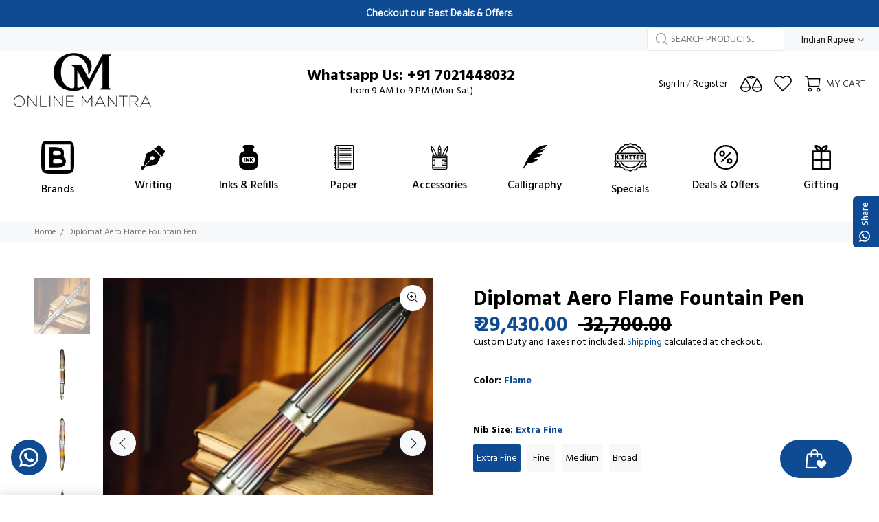

--- FILE ---
content_type: text/html; charset=utf-8
request_url: https://www.onlinemantra.in/en-us/products/diplomat-aero-flame-fountain-pen
body_size: 78927
content:
<!doctype html>
<!--[if IE 9]>
  <html class="ie9 no-js" lang="en">
<![endif]-->
<!-- [if (gt IE 9)|!(IE)]><! -->
<html
  
  class="no-js"
  lang="en"
>
  <!-- <![endif] -->
  <head>
    <!-- Google Tag Manager -->
<script>(function(w,d,s,l,i){w[l]=w[l]||[];w[l].push({'gtm.start':
new Date().getTime(),event:'gtm.js'});var f=d.getElementsByTagName(s)[0],
j=d.createElement(s),dl=l!='dataLayer'?'&l='+l:'';j.async=true;j.src=
'https://www.googletagmanager.com/gtm.js?id='+i+dl;f.parentNode.insertBefore(j,f);
})(window,document,'script','dataLayer','GTM-MLSMZPJB');</script>
<!-- End Google Tag Manager -->
    <!-- Basic page needs ================================================== -->
    <meta charset="utf-8">
    <!--[if IE]> <meta http-equiv="X-UA-Compatible" content="IE=edge,chrome=1"> <![endif]-->
    <meta name="viewport" content="width=device-width,initial-scale=1">
    <meta name="theme-color" content="#0f4b93"><meta name="author" content="p-themes">
    <link rel="canonical" href="https://www.onlinemantra.in/en-us/products/diplomat-aero-flame-fountain-pen">

    <!-- Flickity Slider Start -->

    <link rel="stylesheet" href="https://unpkg.com/flickity@2/dist/flickity.min.css">
    <script defer src="https://unpkg.com/flickity@2/dist/flickity.pkgd.min.js"></script>

    <!-- Flickity Slider End --><link rel="shortcut icon" href="//www.onlinemantra.in/cdn/shop/files/Om_fevicon_New_square_500X500_fbe7690d-9c78-4ed4-904f-dea9e3acd3b0_32x32.jpg?v=1760162982" type="image/png"><!-- Title and description ================================================== --><!-- Social meta ================================================== --><!-- /snippets/social-meta-tags.liquid -->




<meta property="og:site_name" content="OnlineMantra.in">
<meta property="og:url" content="https://www.onlinemantra.in/en-us/products/diplomat-aero-flame-fountain-pen">
<meta property="og:title" content="Diplomat Aero Flame Fountain Pen">
<meta property="og:type" content="product">
<meta property="og:description" content="Diplomat Aero Flame Fountain Pen is shaped like the airship named Zeppelin of the 1900&#39;s">

  <meta property="og:price:amount" content="32,667.30">
  <meta property="og:price:currency" content="INR">

<meta property="og:image" content="http://www.onlinemantra.in/cdn/shop/files/Diplomat_Aero_Flame_Fountain_Pen-Photoroom_1200x1200.jpg?v=1751112186"><meta property="og:image" content="http://www.onlinemantra.in/cdn/shop/products/DP_AER_FLM_FP_1_5441572e-d370-4851-a202-b88a3f67524f_1200x1200.jpg?v=1751112186"><meta property="og:image" content="http://www.onlinemantra.in/cdn/shop/products/DP_AER_FLM_CLSD_1_1200x1200.jpg?v=1751112186">
<meta property="og:image:secure_url" content="https://www.onlinemantra.in/cdn/shop/files/Diplomat_Aero_Flame_Fountain_Pen-Photoroom_1200x1200.jpg?v=1751112186"><meta property="og:image:secure_url" content="https://www.onlinemantra.in/cdn/shop/products/DP_AER_FLM_FP_1_5441572e-d370-4851-a202-b88a3f67524f_1200x1200.jpg?v=1751112186"><meta property="og:image:secure_url" content="https://www.onlinemantra.in/cdn/shop/products/DP_AER_FLM_CLSD_1_1200x1200.jpg?v=1751112186">


<meta name="twitter:card" content="summary_large_image">
<meta name="twitter:title" content="Diplomat Aero Flame Fountain Pen">
<meta name="twitter:description" content="Diplomat Aero Flame Fountain Pen is shaped like the airship named Zeppelin of the 1900&#39;s">
<!-- Helpers ================================================== -->

    <!-- CSS ================================================== --><link
        href="https://fonts.googleapis.com/css?family=Hind:100,200,300,400,500,600,700,800,900"
        rel="stylesheet"
        defer
      >
<link href="//www.onlinemantra.in/cdn/shop/t/23/assets/theme.css?v=107575169563606810471761701715" rel="stylesheet" type="text/css" media="all" />

<link href="//www.onlinemantra.in/cdn/shop/t/23/assets/style.css?v=72960984149015448841714405599" rel="stylesheet" type="text/css" media="all" />
    <script src="//www.onlinemantra.in/cdn/shop/t/23/assets/jquery.min.js?v=146653844047132007351689670821" defer="defer"></script><!-- Header hook for plugins ================================================== -->
    <script>window.performance && window.performance.mark && window.performance.mark('shopify.content_for_header.start');</script><meta name="google-site-verification" content="E1F_z_fVPbj1Jnr_Ushj-PPxt3XJs5tLBi7AOvKRb58">
<meta name="google-site-verification" content="RsIG7I8Iq5YBX1ikNn2m7J0SQxKcuVIa0B88pvZp8lg">
<meta name="facebook-domain-verification" content="csdow2q2cfz8g23d2avf9jzde7qhbl">
<meta name="facebook-domain-verification" content="udbsmu7w7599j6bmmqa5c9socwa5fx">
<meta id="shopify-digital-wallet" name="shopify-digital-wallet" content="/45175701665/digital_wallets/dialog">
<meta id="in-context-paypal-metadata" data-shop-id="45175701665" data-venmo-supported="false" data-environment="production" data-locale="en_US" data-paypal-v4="true" data-currency="INR">
<link rel="alternate" hreflang="x-default" href="https://www.onlinemantra.in/products/diplomat-aero-flame-fountain-pen">
<link rel="alternate" hreflang="en" href="https://www.onlinemantra.in/products/diplomat-aero-flame-fountain-pen">
<link rel="alternate" hreflang="hi" href="https://www.onlinemantra.in/hi/products/diplomat-aero-flame-fountain-pen">
<link rel="alternate" hreflang="en-AU" href="https://www.onlinemantra.in/en-au/products/diplomat-aero-flame-fountain-pen">
<link rel="alternate" hreflang="en-NZ" href="https://www.onlinemantra.in/en-au/products/diplomat-aero-flame-fountain-pen">
<link rel="alternate" hreflang="en-GB" href="https://www.onlinemantra.in/en-eu/products/diplomat-aero-flame-fountain-pen">
<link rel="alternate" hreflang="de-GB" href="https://www.onlinemantra.in/de-eu/products/diplomat-aero-flame-fountain-pen">
<link rel="alternate" hreflang="fr-GB" href="https://www.onlinemantra.in/fr-eu/products/diplomat-aero-flame-fountain-pen">
<link rel="alternate" hreflang="es-GB" href="https://www.onlinemantra.in/es-eu/products/diplomat-aero-flame-fountain-pen">
<link rel="alternate" hreflang="it-GB" href="https://www.onlinemantra.in/it-eu/products/diplomat-aero-flame-fountain-pen">
<link rel="alternate" hreflang="en-AT" href="https://www.onlinemantra.in/en-eu/products/diplomat-aero-flame-fountain-pen">
<link rel="alternate" hreflang="de-AT" href="https://www.onlinemantra.in/de-eu/products/diplomat-aero-flame-fountain-pen">
<link rel="alternate" hreflang="fr-AT" href="https://www.onlinemantra.in/fr-eu/products/diplomat-aero-flame-fountain-pen">
<link rel="alternate" hreflang="es-AT" href="https://www.onlinemantra.in/es-eu/products/diplomat-aero-flame-fountain-pen">
<link rel="alternate" hreflang="it-AT" href="https://www.onlinemantra.in/it-eu/products/diplomat-aero-flame-fountain-pen">
<link rel="alternate" hreflang="en-BE" href="https://www.onlinemantra.in/en-eu/products/diplomat-aero-flame-fountain-pen">
<link rel="alternate" hreflang="de-BE" href="https://www.onlinemantra.in/de-eu/products/diplomat-aero-flame-fountain-pen">
<link rel="alternate" hreflang="fr-BE" href="https://www.onlinemantra.in/fr-eu/products/diplomat-aero-flame-fountain-pen">
<link rel="alternate" hreflang="es-BE" href="https://www.onlinemantra.in/es-eu/products/diplomat-aero-flame-fountain-pen">
<link rel="alternate" hreflang="it-BE" href="https://www.onlinemantra.in/it-eu/products/diplomat-aero-flame-fountain-pen">
<link rel="alternate" hreflang="en-HR" href="https://www.onlinemantra.in/en-eu/products/diplomat-aero-flame-fountain-pen">
<link rel="alternate" hreflang="de-HR" href="https://www.onlinemantra.in/de-eu/products/diplomat-aero-flame-fountain-pen">
<link rel="alternate" hreflang="fr-HR" href="https://www.onlinemantra.in/fr-eu/products/diplomat-aero-flame-fountain-pen">
<link rel="alternate" hreflang="es-HR" href="https://www.onlinemantra.in/es-eu/products/diplomat-aero-flame-fountain-pen">
<link rel="alternate" hreflang="it-HR" href="https://www.onlinemantra.in/it-eu/products/diplomat-aero-flame-fountain-pen">
<link rel="alternate" hreflang="en-CZ" href="https://www.onlinemantra.in/en-eu/products/diplomat-aero-flame-fountain-pen">
<link rel="alternate" hreflang="de-CZ" href="https://www.onlinemantra.in/de-eu/products/diplomat-aero-flame-fountain-pen">
<link rel="alternate" hreflang="fr-CZ" href="https://www.onlinemantra.in/fr-eu/products/diplomat-aero-flame-fountain-pen">
<link rel="alternate" hreflang="es-CZ" href="https://www.onlinemantra.in/es-eu/products/diplomat-aero-flame-fountain-pen">
<link rel="alternate" hreflang="it-CZ" href="https://www.onlinemantra.in/it-eu/products/diplomat-aero-flame-fountain-pen">
<link rel="alternate" hreflang="en-DK" href="https://www.onlinemantra.in/en-eu/products/diplomat-aero-flame-fountain-pen">
<link rel="alternate" hreflang="de-DK" href="https://www.onlinemantra.in/de-eu/products/diplomat-aero-flame-fountain-pen">
<link rel="alternate" hreflang="fr-DK" href="https://www.onlinemantra.in/fr-eu/products/diplomat-aero-flame-fountain-pen">
<link rel="alternate" hreflang="es-DK" href="https://www.onlinemantra.in/es-eu/products/diplomat-aero-flame-fountain-pen">
<link rel="alternate" hreflang="it-DK" href="https://www.onlinemantra.in/it-eu/products/diplomat-aero-flame-fountain-pen">
<link rel="alternate" hreflang="en-FR" href="https://www.onlinemantra.in/en-eu/products/diplomat-aero-flame-fountain-pen">
<link rel="alternate" hreflang="de-FR" href="https://www.onlinemantra.in/de-eu/products/diplomat-aero-flame-fountain-pen">
<link rel="alternate" hreflang="fr-FR" href="https://www.onlinemantra.in/fr-eu/products/diplomat-aero-flame-fountain-pen">
<link rel="alternate" hreflang="es-FR" href="https://www.onlinemantra.in/es-eu/products/diplomat-aero-flame-fountain-pen">
<link rel="alternate" hreflang="it-FR" href="https://www.onlinemantra.in/it-eu/products/diplomat-aero-flame-fountain-pen">
<link rel="alternate" hreflang="en-DE" href="https://www.onlinemantra.in/en-eu/products/diplomat-aero-flame-fountain-pen">
<link rel="alternate" hreflang="de-DE" href="https://www.onlinemantra.in/de-eu/products/diplomat-aero-flame-fountain-pen">
<link rel="alternate" hreflang="fr-DE" href="https://www.onlinemantra.in/fr-eu/products/diplomat-aero-flame-fountain-pen">
<link rel="alternate" hreflang="es-DE" href="https://www.onlinemantra.in/es-eu/products/diplomat-aero-flame-fountain-pen">
<link rel="alternate" hreflang="it-DE" href="https://www.onlinemantra.in/it-eu/products/diplomat-aero-flame-fountain-pen">
<link rel="alternate" hreflang="en-GR" href="https://www.onlinemantra.in/en-eu/products/diplomat-aero-flame-fountain-pen">
<link rel="alternate" hreflang="de-GR" href="https://www.onlinemantra.in/de-eu/products/diplomat-aero-flame-fountain-pen">
<link rel="alternate" hreflang="fr-GR" href="https://www.onlinemantra.in/fr-eu/products/diplomat-aero-flame-fountain-pen">
<link rel="alternate" hreflang="es-GR" href="https://www.onlinemantra.in/es-eu/products/diplomat-aero-flame-fountain-pen">
<link rel="alternate" hreflang="it-GR" href="https://www.onlinemantra.in/it-eu/products/diplomat-aero-flame-fountain-pen">
<link rel="alternate" hreflang="en-HU" href="https://www.onlinemantra.in/en-eu/products/diplomat-aero-flame-fountain-pen">
<link rel="alternate" hreflang="de-HU" href="https://www.onlinemantra.in/de-eu/products/diplomat-aero-flame-fountain-pen">
<link rel="alternate" hreflang="fr-HU" href="https://www.onlinemantra.in/fr-eu/products/diplomat-aero-flame-fountain-pen">
<link rel="alternate" hreflang="es-HU" href="https://www.onlinemantra.in/es-eu/products/diplomat-aero-flame-fountain-pen">
<link rel="alternate" hreflang="it-HU" href="https://www.onlinemantra.in/it-eu/products/diplomat-aero-flame-fountain-pen">
<link rel="alternate" hreflang="en-IE" href="https://www.onlinemantra.in/en-eu/products/diplomat-aero-flame-fountain-pen">
<link rel="alternate" hreflang="de-IE" href="https://www.onlinemantra.in/de-eu/products/diplomat-aero-flame-fountain-pen">
<link rel="alternate" hreflang="fr-IE" href="https://www.onlinemantra.in/fr-eu/products/diplomat-aero-flame-fountain-pen">
<link rel="alternate" hreflang="es-IE" href="https://www.onlinemantra.in/es-eu/products/diplomat-aero-flame-fountain-pen">
<link rel="alternate" hreflang="it-IE" href="https://www.onlinemantra.in/it-eu/products/diplomat-aero-flame-fountain-pen">
<link rel="alternate" hreflang="en-IT" href="https://www.onlinemantra.in/en-eu/products/diplomat-aero-flame-fountain-pen">
<link rel="alternate" hreflang="de-IT" href="https://www.onlinemantra.in/de-eu/products/diplomat-aero-flame-fountain-pen">
<link rel="alternate" hreflang="fr-IT" href="https://www.onlinemantra.in/fr-eu/products/diplomat-aero-flame-fountain-pen">
<link rel="alternate" hreflang="es-IT" href="https://www.onlinemantra.in/es-eu/products/diplomat-aero-flame-fountain-pen">
<link rel="alternate" hreflang="it-IT" href="https://www.onlinemantra.in/it-eu/products/diplomat-aero-flame-fountain-pen">
<link rel="alternate" hreflang="en-LU" href="https://www.onlinemantra.in/en-eu/products/diplomat-aero-flame-fountain-pen">
<link rel="alternate" hreflang="de-LU" href="https://www.onlinemantra.in/de-eu/products/diplomat-aero-flame-fountain-pen">
<link rel="alternate" hreflang="fr-LU" href="https://www.onlinemantra.in/fr-eu/products/diplomat-aero-flame-fountain-pen">
<link rel="alternate" hreflang="es-LU" href="https://www.onlinemantra.in/es-eu/products/diplomat-aero-flame-fountain-pen">
<link rel="alternate" hreflang="it-LU" href="https://www.onlinemantra.in/it-eu/products/diplomat-aero-flame-fountain-pen">
<link rel="alternate" hreflang="en-MC" href="https://www.onlinemantra.in/en-eu/products/diplomat-aero-flame-fountain-pen">
<link rel="alternate" hreflang="de-MC" href="https://www.onlinemantra.in/de-eu/products/diplomat-aero-flame-fountain-pen">
<link rel="alternate" hreflang="fr-MC" href="https://www.onlinemantra.in/fr-eu/products/diplomat-aero-flame-fountain-pen">
<link rel="alternate" hreflang="es-MC" href="https://www.onlinemantra.in/es-eu/products/diplomat-aero-flame-fountain-pen">
<link rel="alternate" hreflang="it-MC" href="https://www.onlinemantra.in/it-eu/products/diplomat-aero-flame-fountain-pen">
<link rel="alternate" hreflang="en-NL" href="https://www.onlinemantra.in/en-eu/products/diplomat-aero-flame-fountain-pen">
<link rel="alternate" hreflang="de-NL" href="https://www.onlinemantra.in/de-eu/products/diplomat-aero-flame-fountain-pen">
<link rel="alternate" hreflang="fr-NL" href="https://www.onlinemantra.in/fr-eu/products/diplomat-aero-flame-fountain-pen">
<link rel="alternate" hreflang="es-NL" href="https://www.onlinemantra.in/es-eu/products/diplomat-aero-flame-fountain-pen">
<link rel="alternate" hreflang="it-NL" href="https://www.onlinemantra.in/it-eu/products/diplomat-aero-flame-fountain-pen">
<link rel="alternate" hreflang="en-NO" href="https://www.onlinemantra.in/en-eu/products/diplomat-aero-flame-fountain-pen">
<link rel="alternate" hreflang="de-NO" href="https://www.onlinemantra.in/de-eu/products/diplomat-aero-flame-fountain-pen">
<link rel="alternate" hreflang="fr-NO" href="https://www.onlinemantra.in/fr-eu/products/diplomat-aero-flame-fountain-pen">
<link rel="alternate" hreflang="es-NO" href="https://www.onlinemantra.in/es-eu/products/diplomat-aero-flame-fountain-pen">
<link rel="alternate" hreflang="it-NO" href="https://www.onlinemantra.in/it-eu/products/diplomat-aero-flame-fountain-pen">
<link rel="alternate" hreflang="en-PL" href="https://www.onlinemantra.in/en-eu/products/diplomat-aero-flame-fountain-pen">
<link rel="alternate" hreflang="de-PL" href="https://www.onlinemantra.in/de-eu/products/diplomat-aero-flame-fountain-pen">
<link rel="alternate" hreflang="fr-PL" href="https://www.onlinemantra.in/fr-eu/products/diplomat-aero-flame-fountain-pen">
<link rel="alternate" hreflang="es-PL" href="https://www.onlinemantra.in/es-eu/products/diplomat-aero-flame-fountain-pen">
<link rel="alternate" hreflang="it-PL" href="https://www.onlinemantra.in/it-eu/products/diplomat-aero-flame-fountain-pen">
<link rel="alternate" hreflang="en-PT" href="https://www.onlinemantra.in/en-eu/products/diplomat-aero-flame-fountain-pen">
<link rel="alternate" hreflang="de-PT" href="https://www.onlinemantra.in/de-eu/products/diplomat-aero-flame-fountain-pen">
<link rel="alternate" hreflang="fr-PT" href="https://www.onlinemantra.in/fr-eu/products/diplomat-aero-flame-fountain-pen">
<link rel="alternate" hreflang="es-PT" href="https://www.onlinemantra.in/es-eu/products/diplomat-aero-flame-fountain-pen">
<link rel="alternate" hreflang="it-PT" href="https://www.onlinemantra.in/it-eu/products/diplomat-aero-flame-fountain-pen">
<link rel="alternate" hreflang="en-RO" href="https://www.onlinemantra.in/en-eu/products/diplomat-aero-flame-fountain-pen">
<link rel="alternate" hreflang="de-RO" href="https://www.onlinemantra.in/de-eu/products/diplomat-aero-flame-fountain-pen">
<link rel="alternate" hreflang="fr-RO" href="https://www.onlinemantra.in/fr-eu/products/diplomat-aero-flame-fountain-pen">
<link rel="alternate" hreflang="es-RO" href="https://www.onlinemantra.in/es-eu/products/diplomat-aero-flame-fountain-pen">
<link rel="alternate" hreflang="it-RO" href="https://www.onlinemantra.in/it-eu/products/diplomat-aero-flame-fountain-pen">
<link rel="alternate" hreflang="en-ES" href="https://www.onlinemantra.in/en-eu/products/diplomat-aero-flame-fountain-pen">
<link rel="alternate" hreflang="de-ES" href="https://www.onlinemantra.in/de-eu/products/diplomat-aero-flame-fountain-pen">
<link rel="alternate" hreflang="fr-ES" href="https://www.onlinemantra.in/fr-eu/products/diplomat-aero-flame-fountain-pen">
<link rel="alternate" hreflang="es-ES" href="https://www.onlinemantra.in/es-eu/products/diplomat-aero-flame-fountain-pen">
<link rel="alternate" hreflang="it-ES" href="https://www.onlinemantra.in/it-eu/products/diplomat-aero-flame-fountain-pen">
<link rel="alternate" hreflang="en-SE" href="https://www.onlinemantra.in/en-eu/products/diplomat-aero-flame-fountain-pen">
<link rel="alternate" hreflang="de-SE" href="https://www.onlinemantra.in/de-eu/products/diplomat-aero-flame-fountain-pen">
<link rel="alternate" hreflang="fr-SE" href="https://www.onlinemantra.in/fr-eu/products/diplomat-aero-flame-fountain-pen">
<link rel="alternate" hreflang="es-SE" href="https://www.onlinemantra.in/es-eu/products/diplomat-aero-flame-fountain-pen">
<link rel="alternate" hreflang="it-SE" href="https://www.onlinemantra.in/it-eu/products/diplomat-aero-flame-fountain-pen">
<link rel="alternate" hreflang="en-CH" href="https://www.onlinemantra.in/en-eu/products/diplomat-aero-flame-fountain-pen">
<link rel="alternate" hreflang="de-CH" href="https://www.onlinemantra.in/de-eu/products/diplomat-aero-flame-fountain-pen">
<link rel="alternate" hreflang="fr-CH" href="https://www.onlinemantra.in/fr-eu/products/diplomat-aero-flame-fountain-pen">
<link rel="alternate" hreflang="es-CH" href="https://www.onlinemantra.in/es-eu/products/diplomat-aero-flame-fountain-pen">
<link rel="alternate" hreflang="it-CH" href="https://www.onlinemantra.in/it-eu/products/diplomat-aero-flame-fountain-pen">
<link rel="alternate" hreflang="en-VA" href="https://www.onlinemantra.in/en-eu/products/diplomat-aero-flame-fountain-pen">
<link rel="alternate" hreflang="de-VA" href="https://www.onlinemantra.in/de-eu/products/diplomat-aero-flame-fountain-pen">
<link rel="alternate" hreflang="fr-VA" href="https://www.onlinemantra.in/fr-eu/products/diplomat-aero-flame-fountain-pen">
<link rel="alternate" hreflang="es-VA" href="https://www.onlinemantra.in/es-eu/products/diplomat-aero-flame-fountain-pen">
<link rel="alternate" hreflang="it-VA" href="https://www.onlinemantra.in/it-eu/products/diplomat-aero-flame-fountain-pen">
<link rel="alternate" hreflang="en-SG" href="https://www.onlinemantra.in/en-as/products/diplomat-aero-flame-fountain-pen">
<link rel="alternate" hreflang="ur-SG" href="https://www.onlinemantra.in/ur-as/products/diplomat-aero-flame-fountain-pen">
<link rel="alternate" hreflang="ar-SG" href="https://www.onlinemantra.in/ar-as/products/diplomat-aero-flame-fountain-pen">
<link rel="alternate" hreflang="en-BD" href="https://www.onlinemantra.in/en-as/products/diplomat-aero-flame-fountain-pen">
<link rel="alternate" hreflang="ur-BD" href="https://www.onlinemantra.in/ur-as/products/diplomat-aero-flame-fountain-pen">
<link rel="alternate" hreflang="ar-BD" href="https://www.onlinemantra.in/ar-as/products/diplomat-aero-flame-fountain-pen">
<link rel="alternate" hreflang="en-CN" href="https://www.onlinemantra.in/en-as/products/diplomat-aero-flame-fountain-pen">
<link rel="alternate" hreflang="ur-CN" href="https://www.onlinemantra.in/ur-as/products/diplomat-aero-flame-fountain-pen">
<link rel="alternate" hreflang="ar-CN" href="https://www.onlinemantra.in/ar-as/products/diplomat-aero-flame-fountain-pen">
<link rel="alternate" hreflang="en-HK" href="https://www.onlinemantra.in/en-as/products/diplomat-aero-flame-fountain-pen">
<link rel="alternate" hreflang="ur-HK" href="https://www.onlinemantra.in/ur-as/products/diplomat-aero-flame-fountain-pen">
<link rel="alternate" hreflang="ar-HK" href="https://www.onlinemantra.in/ar-as/products/diplomat-aero-flame-fountain-pen">
<link rel="alternate" hreflang="en-ID" href="https://www.onlinemantra.in/en-as/products/diplomat-aero-flame-fountain-pen">
<link rel="alternate" hreflang="ur-ID" href="https://www.onlinemantra.in/ur-as/products/diplomat-aero-flame-fountain-pen">
<link rel="alternate" hreflang="ar-ID" href="https://www.onlinemantra.in/ar-as/products/diplomat-aero-flame-fountain-pen">
<link rel="alternate" hreflang="en-JP" href="https://www.onlinemantra.in/en-as/products/diplomat-aero-flame-fountain-pen">
<link rel="alternate" hreflang="ur-JP" href="https://www.onlinemantra.in/ur-as/products/diplomat-aero-flame-fountain-pen">
<link rel="alternate" hreflang="ar-JP" href="https://www.onlinemantra.in/ar-as/products/diplomat-aero-flame-fountain-pen">
<link rel="alternate" hreflang="en-MY" href="https://www.onlinemantra.in/en-as/products/diplomat-aero-flame-fountain-pen">
<link rel="alternate" hreflang="ur-MY" href="https://www.onlinemantra.in/ur-as/products/diplomat-aero-flame-fountain-pen">
<link rel="alternate" hreflang="ar-MY" href="https://www.onlinemantra.in/ar-as/products/diplomat-aero-flame-fountain-pen">
<link rel="alternate" hreflang="en-QA" href="https://www.onlinemantra.in/en-as/products/diplomat-aero-flame-fountain-pen">
<link rel="alternate" hreflang="ur-QA" href="https://www.onlinemantra.in/ur-as/products/diplomat-aero-flame-fountain-pen">
<link rel="alternate" hreflang="ar-QA" href="https://www.onlinemantra.in/ar-as/products/diplomat-aero-flame-fountain-pen">
<link rel="alternate" hreflang="en-LK" href="https://www.onlinemantra.in/en-as/products/diplomat-aero-flame-fountain-pen">
<link rel="alternate" hreflang="ur-LK" href="https://www.onlinemantra.in/ur-as/products/diplomat-aero-flame-fountain-pen">
<link rel="alternate" hreflang="ar-LK" href="https://www.onlinemantra.in/ar-as/products/diplomat-aero-flame-fountain-pen">
<link rel="alternate" hreflang="en-TH" href="https://www.onlinemantra.in/en-as/products/diplomat-aero-flame-fountain-pen">
<link rel="alternate" hreflang="ur-TH" href="https://www.onlinemantra.in/ur-as/products/diplomat-aero-flame-fountain-pen">
<link rel="alternate" hreflang="ar-TH" href="https://www.onlinemantra.in/ar-as/products/diplomat-aero-flame-fountain-pen">
<link rel="alternate" hreflang="en-TR" href="https://www.onlinemantra.in/en-as/products/diplomat-aero-flame-fountain-pen">
<link rel="alternate" hreflang="ur-TR" href="https://www.onlinemantra.in/ur-as/products/diplomat-aero-flame-fountain-pen">
<link rel="alternate" hreflang="ar-TR" href="https://www.onlinemantra.in/ar-as/products/diplomat-aero-flame-fountain-pen">
<link rel="alternate" hreflang="en-AE" href="https://www.onlinemantra.in/en-as/products/diplomat-aero-flame-fountain-pen">
<link rel="alternate" hreflang="ur-AE" href="https://www.onlinemantra.in/ur-as/products/diplomat-aero-flame-fountain-pen">
<link rel="alternate" hreflang="ar-AE" href="https://www.onlinemantra.in/ar-as/products/diplomat-aero-flame-fountain-pen">
<link rel="alternate" hreflang="en-VN" href="https://www.onlinemantra.in/en-as/products/diplomat-aero-flame-fountain-pen">
<link rel="alternate" hreflang="ur-VN" href="https://www.onlinemantra.in/ur-as/products/diplomat-aero-flame-fountain-pen">
<link rel="alternate" hreflang="ar-VN" href="https://www.onlinemantra.in/ar-as/products/diplomat-aero-flame-fountain-pen">
<link rel="alternate" hreflang="en-BH" href="https://www.onlinemantra.in/en-as/products/diplomat-aero-flame-fountain-pen">
<link rel="alternate" hreflang="ur-BH" href="https://www.onlinemantra.in/ur-as/products/diplomat-aero-flame-fountain-pen">
<link rel="alternate" hreflang="ar-BH" href="https://www.onlinemantra.in/ar-as/products/diplomat-aero-flame-fountain-pen">
<link rel="alternate" hreflang="en-IL" href="https://www.onlinemantra.in/en-as/products/diplomat-aero-flame-fountain-pen">
<link rel="alternate" hreflang="ur-IL" href="https://www.onlinemantra.in/ur-as/products/diplomat-aero-flame-fountain-pen">
<link rel="alternate" hreflang="ar-IL" href="https://www.onlinemantra.in/ar-as/products/diplomat-aero-flame-fountain-pen">
<link rel="alternate" hreflang="en-US" href="https://www.onlinemantra.in/en-us/products/diplomat-aero-flame-fountain-pen">
<link rel="alternate" type="application/json+oembed" href="https://www.onlinemantra.in/en-us/products/diplomat-aero-flame-fountain-pen.oembed">
<script async="async" src="/checkouts/internal/preloads.js?locale=en-US"></script>
<script id="shopify-features" type="application/json">{"accessToken":"da7f68b8062a21450fd73123ccab36c9","betas":["rich-media-storefront-analytics"],"domain":"www.onlinemantra.in","predictiveSearch":true,"shopId":45175701665,"locale":"en"}</script>
<script>var Shopify = Shopify || {};
Shopify.shop = "onlinemantrastore.myshopify.com";
Shopify.locale = "en";
Shopify.currency = {"active":"INR","rate":"1.0"};
Shopify.country = "US";
Shopify.theme = {"name":"Copy of SWIFT \u003c\u003e Ridoy","id":136676376830,"schema_name":"Wokiee","schema_version":"2.3.1 shopify 2.0","theme_store_id":null,"role":"main"};
Shopify.theme.handle = "null";
Shopify.theme.style = {"id":null,"handle":null};
Shopify.cdnHost = "www.onlinemantra.in/cdn";
Shopify.routes = Shopify.routes || {};
Shopify.routes.root = "/en-us/";</script>
<script type="module">!function(o){(o.Shopify=o.Shopify||{}).modules=!0}(window);</script>
<script>!function(o){function n(){var o=[];function n(){o.push(Array.prototype.slice.apply(arguments))}return n.q=o,n}var t=o.Shopify=o.Shopify||{};t.loadFeatures=n(),t.autoloadFeatures=n()}(window);</script>
<script id="shop-js-analytics" type="application/json">{"pageType":"product"}</script>
<script defer="defer" async type="module" src="//www.onlinemantra.in/cdn/shopifycloud/shop-js/modules/v2/client.init-shop-cart-sync_C5BV16lS.en.esm.js"></script>
<script defer="defer" async type="module" src="//www.onlinemantra.in/cdn/shopifycloud/shop-js/modules/v2/chunk.common_CygWptCX.esm.js"></script>
<script type="module">
  await import("//www.onlinemantra.in/cdn/shopifycloud/shop-js/modules/v2/client.init-shop-cart-sync_C5BV16lS.en.esm.js");
await import("//www.onlinemantra.in/cdn/shopifycloud/shop-js/modules/v2/chunk.common_CygWptCX.esm.js");

  window.Shopify.SignInWithShop?.initShopCartSync?.({"fedCMEnabled":true,"windoidEnabled":true});

</script>
<script>(function() {
  var isLoaded = false;
  function asyncLoad() {
    if (isLoaded) return;
    isLoaded = true;
    var urls = ["https:\/\/d23dclunsivw3h.cloudfront.net\/redirect-app.js?shop=onlinemantrastore.myshopify.com","https:\/\/app.intelliticks.com\/api\/connect\/shopify\/js\/9hqKiMpakRTufFfj7_c?shop=onlinemantrastore.myshopify.com","https:\/\/s3.ap-south-1.amazonaws.com\/media.intelliticks.com\/company\/9hqKiMpakRTufFfj7_c\/shopify\/iticks-snippet.js?shop=onlinemantrastore.myshopify.com","https:\/\/s3.ap-south-1.amazonaws.com\/media.intelliticks.com\/company\/9hqKiMpakRTufFfj7_c\/shopify\/qr-tracking.js?shop=onlinemantrastore.myshopify.com","https:\/\/configs.carthike.com\/carthike.js?shop=onlinemantrastore.myshopify.com"];
    for (var i = 0; i < urls.length; i++) {
      var s = document.createElement('script');
      s.type = 'text/javascript';
      s.async = true;
      s.src = urls[i];
      var x = document.getElementsByTagName('script')[0];
      x.parentNode.insertBefore(s, x);
    }
  };
  if(window.attachEvent) {
    window.attachEvent('onload', asyncLoad);
  } else {
    window.addEventListener('load', asyncLoad, false);
  }
})();</script>
<script id="__st">var __st={"a":45175701665,"offset":19800,"reqid":"e7b239dd-1a48-48f9-9efa-fca4e5878599-1768826108","pageurl":"www.onlinemantra.in\/en-us\/products\/diplomat-aero-flame-fountain-pen","u":"f320e8641e0e","p":"product","rtyp":"product","rid":5631452807329};</script>
<script>window.ShopifyPaypalV4VisibilityTracking = true;</script>
<script id="captcha-bootstrap">!function(){'use strict';const t='contact',e='account',n='new_comment',o=[[t,t],['blogs',n],['comments',n],[t,'customer']],c=[[e,'customer_login'],[e,'guest_login'],[e,'recover_customer_password'],[e,'create_customer']],r=t=>t.map((([t,e])=>`form[action*='/${t}']:not([data-nocaptcha='true']) input[name='form_type'][value='${e}']`)).join(','),a=t=>()=>t?[...document.querySelectorAll(t)].map((t=>t.form)):[];function s(){const t=[...o],e=r(t);return a(e)}const i='password',u='form_key',d=['recaptcha-v3-token','g-recaptcha-response','h-captcha-response',i],f=()=>{try{return window.sessionStorage}catch{return}},m='__shopify_v',_=t=>t.elements[u];function p(t,e,n=!1){try{const o=window.sessionStorage,c=JSON.parse(o.getItem(e)),{data:r}=function(t){const{data:e,action:n}=t;return t[m]||n?{data:e,action:n}:{data:t,action:n}}(c);for(const[e,n]of Object.entries(r))t.elements[e]&&(t.elements[e].value=n);n&&o.removeItem(e)}catch(o){console.error('form repopulation failed',{error:o})}}const l='form_type',E='cptcha';function T(t){t.dataset[E]=!0}const w=window,h=w.document,L='Shopify',v='ce_forms',y='captcha';let A=!1;((t,e)=>{const n=(g='f06e6c50-85a8-45c8-87d0-21a2b65856fe',I='https://cdn.shopify.com/shopifycloud/storefront-forms-hcaptcha/ce_storefront_forms_captcha_hcaptcha.v1.5.2.iife.js',D={infoText:'Protected by hCaptcha',privacyText:'Privacy',termsText:'Terms'},(t,e,n)=>{const o=w[L][v],c=o.bindForm;if(c)return c(t,g,e,D).then(n);var r;o.q.push([[t,g,e,D],n]),r=I,A||(h.body.append(Object.assign(h.createElement('script'),{id:'captcha-provider',async:!0,src:r})),A=!0)});var g,I,D;w[L]=w[L]||{},w[L][v]=w[L][v]||{},w[L][v].q=[],w[L][y]=w[L][y]||{},w[L][y].protect=function(t,e){n(t,void 0,e),T(t)},Object.freeze(w[L][y]),function(t,e,n,w,h,L){const[v,y,A,g]=function(t,e,n){const i=e?o:[],u=t?c:[],d=[...i,...u],f=r(d),m=r(i),_=r(d.filter((([t,e])=>n.includes(e))));return[a(f),a(m),a(_),s()]}(w,h,L),I=t=>{const e=t.target;return e instanceof HTMLFormElement?e:e&&e.form},D=t=>v().includes(t);t.addEventListener('submit',(t=>{const e=I(t);if(!e)return;const n=D(e)&&!e.dataset.hcaptchaBound&&!e.dataset.recaptchaBound,o=_(e),c=g().includes(e)&&(!o||!o.value);(n||c)&&t.preventDefault(),c&&!n&&(function(t){try{if(!f())return;!function(t){const e=f();if(!e)return;const n=_(t);if(!n)return;const o=n.value;o&&e.removeItem(o)}(t);const e=Array.from(Array(32),(()=>Math.random().toString(36)[2])).join('');!function(t,e){_(t)||t.append(Object.assign(document.createElement('input'),{type:'hidden',name:u})),t.elements[u].value=e}(t,e),function(t,e){const n=f();if(!n)return;const o=[...t.querySelectorAll(`input[type='${i}']`)].map((({name:t})=>t)),c=[...d,...o],r={};for(const[a,s]of new FormData(t).entries())c.includes(a)||(r[a]=s);n.setItem(e,JSON.stringify({[m]:1,action:t.action,data:r}))}(t,e)}catch(e){console.error('failed to persist form',e)}}(e),e.submit())}));const S=(t,e)=>{t&&!t.dataset[E]&&(n(t,e.some((e=>e===t))),T(t))};for(const o of['focusin','change'])t.addEventListener(o,(t=>{const e=I(t);D(e)&&S(e,y())}));const B=e.get('form_key'),M=e.get(l),P=B&&M;t.addEventListener('DOMContentLoaded',(()=>{const t=y();if(P)for(const e of t)e.elements[l].value===M&&p(e,B);[...new Set([...A(),...v().filter((t=>'true'===t.dataset.shopifyCaptcha))])].forEach((e=>S(e,t)))}))}(h,new URLSearchParams(w.location.search),n,t,e,['guest_login'])})(!0,!0)}();</script>
<script integrity="sha256-4kQ18oKyAcykRKYeNunJcIwy7WH5gtpwJnB7kiuLZ1E=" data-source-attribution="shopify.loadfeatures" defer="defer" src="//www.onlinemantra.in/cdn/shopifycloud/storefront/assets/storefront/load_feature-a0a9edcb.js" crossorigin="anonymous"></script>
<script data-source-attribution="shopify.dynamic_checkout.dynamic.init">var Shopify=Shopify||{};Shopify.PaymentButton=Shopify.PaymentButton||{isStorefrontPortableWallets:!0,init:function(){window.Shopify.PaymentButton.init=function(){};var t=document.createElement("script");t.src="https://www.onlinemantra.in/cdn/shopifycloud/portable-wallets/latest/portable-wallets.en.js",t.type="module",document.head.appendChild(t)}};
</script>
<script data-source-attribution="shopify.dynamic_checkout.buyer_consent">
  function portableWalletsHideBuyerConsent(e){var t=document.getElementById("shopify-buyer-consent"),n=document.getElementById("shopify-subscription-policy-button");t&&n&&(t.classList.add("hidden"),t.setAttribute("aria-hidden","true"),n.removeEventListener("click",e))}function portableWalletsShowBuyerConsent(e){var t=document.getElementById("shopify-buyer-consent"),n=document.getElementById("shopify-subscription-policy-button");t&&n&&(t.classList.remove("hidden"),t.removeAttribute("aria-hidden"),n.addEventListener("click",e))}window.Shopify?.PaymentButton&&(window.Shopify.PaymentButton.hideBuyerConsent=portableWalletsHideBuyerConsent,window.Shopify.PaymentButton.showBuyerConsent=portableWalletsShowBuyerConsent);
</script>
<script>
  function portableWalletsCleanup(e){e&&e.src&&console.error("Failed to load portable wallets script "+e.src);var t=document.querySelectorAll("shopify-accelerated-checkout .shopify-payment-button__skeleton, shopify-accelerated-checkout-cart .wallet-cart-button__skeleton"),e=document.getElementById("shopify-buyer-consent");for(let e=0;e<t.length;e++)t[e].remove();e&&e.remove()}function portableWalletsNotLoadedAsModule(e){e instanceof ErrorEvent&&"string"==typeof e.message&&e.message.includes("import.meta")&&"string"==typeof e.filename&&e.filename.includes("portable-wallets")&&(window.removeEventListener("error",portableWalletsNotLoadedAsModule),window.Shopify.PaymentButton.failedToLoad=e,"loading"===document.readyState?document.addEventListener("DOMContentLoaded",window.Shopify.PaymentButton.init):window.Shopify.PaymentButton.init())}window.addEventListener("error",portableWalletsNotLoadedAsModule);
</script>

<script type="module" src="https://www.onlinemantra.in/cdn/shopifycloud/portable-wallets/latest/portable-wallets.en.js" onError="portableWalletsCleanup(this)" crossorigin="anonymous"></script>
<script nomodule>
  document.addEventListener("DOMContentLoaded", portableWalletsCleanup);
</script>

<script id='scb4127' type='text/javascript' async='' src='https://www.onlinemantra.in/cdn/shopifycloud/privacy-banner/storefront-banner.js'></script><link id="shopify-accelerated-checkout-styles" rel="stylesheet" media="screen" href="https://www.onlinemantra.in/cdn/shopifycloud/portable-wallets/latest/accelerated-checkout-backwards-compat.css" crossorigin="anonymous">
<style id="shopify-accelerated-checkout-cart">
        #shopify-buyer-consent {
  margin-top: 1em;
  display: inline-block;
  width: 100%;
}

#shopify-buyer-consent.hidden {
  display: none;
}

#shopify-subscription-policy-button {
  background: none;
  border: none;
  padding: 0;
  text-decoration: underline;
  font-size: inherit;
  cursor: pointer;
}

#shopify-subscription-policy-button::before {
  box-shadow: none;
}

      </style>
<script id="sections-script" data-sections="promo-fixed" defer="defer" src="//www.onlinemantra.in/cdn/shop/t/23/compiled_assets/scripts.js?v=34249"></script>
<script>window.performance && window.performance.mark && window.performance.mark('shopify.content_for_header.end');</script>
    <!-- /Header hook for plugins ================================================== --><style>
      .tt-flbtn.disabled{
      opacity: 0.3;
      }
    </style>

    <!-- Swift Checkout -->

    <script
      src="https://swiftcheckoutintegration.vercel.app/?merchant=640f236c40d067490af449cb"
      type="text/javascript"
      data-swift-swc="onlinemantrastore.myshopify.com"
      async
    ></script>

    <style>
      body:not([swiftCheckoutLoaded="true"]) button.shopify-payment-button__button,
      body:not([swiftCheckoutLoaded="true"]) a[href='/checkout'],
      body:not([swiftCheckoutLoaded="true"]) form[action='/cart'] button[name='checkout']
      {
                 border: none;
                 color: transparent !important;
                 opacity: 0.6;
                 pointer-events: none !important;

                 background: linear-gradient(to right, #fafafa, #c1c0c0, #fafafa);
                 background-size: 200%;
                 background-position: left;
                 animation: load 2s linear 0s infinite;
       }

         @keyframes load {
                 0%,
                 100% {
                   background-position: right;
                 }
                 50% {
                   background-position: left;
                 }
               }
    </style>

    <!-- End Swift Checkout -->
  <!-- BEGIN app block: shopify://apps/annify-announcement-bar/blocks/app-embed/b7f3deb1-f754-4527-8fe4-1ecb66093650 --><!-- BEGIN app snippet: announce_item -->

<link href="https://fonts.googleapis.com/css2?family=Gothic A1" rel="stylesheet" />
<div
  class="demo_annoucement_main hidden_load demo_annoucement_main_5977 gradient-background       "
  style="--gradientStart:#0F4B93;--gradientEnd:#0F4B93;--singleColor:#0F4B93;--cornerRadius:0px;--borderSize:0px;--borderColors:#000;--insidePadding:5px 10px;--outsideTop:0px;--outsideBottom:10px;--closeIconColor:#6d7175;--arrowIconColor:rgba(17,130,122,0);--backgroundImage:url(none);--animation:nones;--fontFamily:Gothic A1;; display: none;"
  data-id="5977"
  data-type="false"
  data-andisplay={"where":"entire","devices":{"laptop":false,"mobile":false,"tablet":false,"desktop":false},"endDate":"","endHour":"","condition":"all","countries":[],"startDate":"2025-10-18","startHour":"00:01\\AM","conditions":[{"url":"","page":"cart","type":"url","compare":"contains"}],"setEndDate":false,"locationType":"all"}
  data-customcss=""
>
  

  <div class="annoucement-box">
    

    
      <div
        class="annify-main-carousel"
        data-autoplay="4"
      >
        
          
          <div class="carousel-cell">
            <div
              class="preview_annoucement_main_content_wrapper   "
              style="--iconBorderRadius:5px;--iconBackgroundColor:rgba(100,86,22,0);--iconSize:24px;--iconColor:#000000;--iconBackgroundImage:url();--titleSize:14px;--titleColor:#fff;--subheadingSize:12px;--subheadingColor:#fff;--buttonBackgroundColor:#87AD26;--buttonFontColor:#FFF;--buttonFontSize:15px;--buttonBorderRadius:5px;--buttonBorderStyle:none;--buttonBorderColor:#000;--buttonLineHeight:28px;"
              data-link="https://www.onlinemantra.in/collections/sailor-1911l-casual"
              data-anntitle='[{"language":"ar","name":"Arabic","translation":""},{"language":"de","name":"German","translation":""},{"language":"en","name":"English","translation":""},{"language":"es","name":"Spanish","translation":""},{"language":"fr","name":"French","translation":""},{"language":"hi","name":"Hindi","translation":""},{"language":"it","name":"Italian","translation":""},{"language":"ur","name":"Urdu","translation":""}]'
            >
              
              <div class="annoucement_titles_outside_wrapper">
                
                  <div class="annoucement_bar_title">
                                      
                      <a href="https://www.onlinemantra.in/collections/sailor-1911l-casual"><p><strong>Sailor 1911 Large,</strong> Now available with Steel Nib</p></a>
                    
                  </div>
                
                
              </div>
              
                <a href="https://www.onlinemantra.in/collections/sailor-1911l-casual" class="annoucement_bar_cta">
                  Shop Now!
                </a>
              
            </div>
          </div>
        
          
          <div class="carousel-cell">
            <div
              class="preview_annoucement_main_content_wrapper clickable  "
              style="--iconBorderRadius:5px;--iconBackgroundColor:rgba(100,86,22,0);--iconSize:24px;--iconColor:#000000;--iconBackgroundImage:url();--titleSize:14px;--titleColor:#fff;--subheadingSize:12px;--subheadingColor:#fff;--buttonBackgroundColor:#87AD26;--buttonFontColor:#FFF;--buttonFontSize:15px;--buttonBorderRadius:5px;--buttonBorderStyle:none;--buttonBorderColor:#000;--buttonLineHeight:28px;--iconBorderRadius:5px;--iconBackgroundColor:rgba(100,86,22,0);--iconSize:24px;--iconColor:#000000;--iconBackgroundImage:url();--titleSize:14px;--titleColor:#fff;--subheadingSize:12px;--subheadingColor:#fff;--buttonBackgroundColor:#020000;--buttonFontColor:#FFF;--buttonFontSize:14px;--buttonBorderRadius:5px;--buttonBorderStyle:none;--buttonBorderColor:#000;--buttonLineHeight:28px;"
              data-link="https://www.onlinemantra.in/collections/best-deals"
              data-anntitle='[{"language":"ar","name":"Arabic","translation":""},{"language":"de","name":"German","translation":""},{"language":"en","name":"English","translation":""},{"language":"es","name":"Spanish","translation":""},{"language":"fr","name":"French","translation":""},{"language":"hi","name":"Hindi","translation":""},{"language":"it","name":"Italian","translation":""},{"language":"ur","name":"Urdu","translation":""}]'
            >
              
              <div class="annoucement_titles_outside_wrapper">
                
                  <div class="annoucement_bar_title">
                                      
                      <a href="https://www.onlinemantra.in/collections/best-deals"><p><strong>Checkout our Best Deals &amp; Offers</strong></p></a>
                    
                  </div>
                
                
              </div>
              
            </div>
          </div>
        
          
          <div class="carousel-cell">
            <div
              class="preview_annoucement_main_content_wrapper   "
              style="--iconBorderRadius:5px;--iconBackgroundColor:rgba(100,86,22,0);--iconSize:24px;--iconColor:#000000;--iconBackgroundImage:url();--titleSize:14px;--titleColor:#fff;--subheadingSize:12px;--subheadingColor:#fff;--buttonBackgroundColor:#87AD26;--buttonFontColor:#FFF;--buttonFontSize:15px;--buttonBorderRadius:5px;--buttonBorderStyle:none;--buttonBorderColor:#000;--buttonLineHeight:28px;--iconBorderRadius:5px;--iconBackgroundColor:rgba(100,86,22,0);--iconSize:24px;--iconColor:#000000;--iconBackgroundImage:url();--titleSize:14px;--titleColor:#fff;--subheadingSize:12px;--subheadingColor:#fff;--buttonBackgroundColor:#020000;--buttonFontColor:#FFF;--buttonFontSize:14px;--buttonBorderRadius:5px;--buttonBorderStyle:none;--buttonBorderColor:#000;--buttonLineHeight:28px;--iconBorderRadius:5px;--iconBackgroundColor:rgba(100,86,22,0);--iconSize:34px;--iconColor:#000000;--iconBackgroundImage:url();--titleSize:14px;--titleColor:#FFFFFF;--subheadingSize:12px;--subheadingColor:#FFFFFF;--buttonBackgroundColor:#87AD26;--buttonFontColor:#FFF;--buttonFontSize:15px;--buttonBorderRadius:5px;--buttonBorderStyle:none;--buttonBorderColor:#000;--buttonLineHeight:28px;"
              data-link="https://www.onlinemantra.in/collections/limited-editions/products/pilot-custom-74-30th-anniversary-ct-fountain-pen-set-limited-edition"
              data-anntitle='[{"language":"ar","name":"Arabic","translation":""},{"language":"de","name":"German","translation":""},{"language":"en","name":"English","translation":""},{"language":"es","name":"Spanish","translation":""},{"language":"fr","name":"French","translation":""},{"language":"hi","name":"Hindi","translation":""},{"language":"it","name":"Italian","translation":""},{"language":"ur","name":"Urdu","translation":""}]'
            >
              
              <div class="annoucement_titles_outside_wrapper">
                
                  <div class="annoucement_bar_title">
                                      
                      <a href="https://www.onlinemantra.in/collections/limited-editions/products/pilot-custom-74-30th-anniversary-ct-fountain-pen-set-limited-edition"><p>Pilot Custom 74<strong> 30th Anniversary</strong> Edition. Now available</p></a>
                    
                  </div>
                
                
              </div>
              
                <a href="https://www.onlinemantra.in/collections/limited-editions/products/pilot-custom-74-30th-anniversary-ct-fountain-pen-set-limited-edition" class="annoucement_bar_cta">
                  Shop Now!
                </a>
              
            </div>
          </div>
        
      </div>
      
    
  </div>
  
</div>
<!-- END app snippet -->

<script type="text/javascript">
    const anTemplate = "product";
    const anCurrentUrl = "/en-us/products/diplomat-aero-flame-fountain-pen"
    
    window.anIsoCode = window.anIsoCode || "en";
    window.anCountry = window.anCountry || "en";
    window.anLanguages = window.anLanguages || [{"shop_locale":{"locale":"en","enabled":true,"primary":true,"published":true}}];
</script>


<!-- END app block --><!-- BEGIN app block: shopify://apps/judge-me-reviews/blocks/judgeme_core/61ccd3b1-a9f2-4160-9fe9-4fec8413e5d8 --><!-- Start of Judge.me Core -->






<link rel="dns-prefetch" href="https://cdnwidget.judge.me">
<link rel="dns-prefetch" href="https://cdn.judge.me">
<link rel="dns-prefetch" href="https://cdn1.judge.me">
<link rel="dns-prefetch" href="https://api.judge.me">

<script data-cfasync='false' class='jdgm-settings-script'>window.jdgmSettings={"pagination":5,"disable_web_reviews":true,"badge_no_review_text":"No reviews","badge_n_reviews_text":"{{ n }} review/reviews","badge_star_color":"#0f4b93","hide_badge_preview_if_no_reviews":true,"badge_hide_text":true,"enforce_center_preview_badge":false,"widget_title":"Customer Reviews","widget_open_form_text":"Write a review","widget_close_form_text":"Cancel review","widget_refresh_page_text":"Refresh page","widget_summary_text":"Based on {{ number_of_reviews }} review/reviews","widget_no_review_text":"Be the first to write a review","widget_name_field_text":"Display name","widget_verified_name_field_text":"Verified Name (public)","widget_name_placeholder_text":"Display name","widget_required_field_error_text":"This field is required.","widget_email_field_text":"Email address","widget_verified_email_field_text":"Verified Email (private, can not be edited)","widget_email_placeholder_text":"Your email address","widget_email_field_error_text":"Please enter a valid email address.","widget_rating_field_text":"Rating","widget_review_title_field_text":"Review Title","widget_review_title_placeholder_text":"Give your review a title","widget_review_body_field_text":"Review content","widget_review_body_placeholder_text":"Start writing here...","widget_pictures_field_text":"Picture/Video (optional)","widget_submit_review_text":"Submit Review","widget_submit_verified_review_text":"Submit Verified Review","widget_submit_success_msg_with_auto_publish":"Thank you! Please refresh the page in a few moments to see your review. You can remove or edit your review by logging into \u003ca href='https://judge.me/login' target='_blank' rel='nofollow noopener'\u003eJudge.me\u003c/a\u003e","widget_submit_success_msg_no_auto_publish":"Thank you! Your review will be published as soon as it is approved by the shop admin. You can remove or edit your review by logging into \u003ca href='https://judge.me/login' target='_blank' rel='nofollow noopener'\u003eJudge.me\u003c/a\u003e","widget_show_default_reviews_out_of_total_text":"Showing {{ n_reviews_shown }} out of {{ n_reviews }} reviews.","widget_show_all_link_text":"Show all","widget_show_less_link_text":"Show less","widget_author_said_text":"{{ reviewer_name }} said:","widget_days_text":"{{ n }} days ago","widget_weeks_text":"{{ n }} week/weeks ago","widget_months_text":"{{ n }} month/months ago","widget_years_text":"{{ n }} year/years ago","widget_yesterday_text":"Yesterday","widget_today_text":"Today","widget_replied_text":"\u003e\u003e {{ shop_name }} replied:","widget_read_more_text":"Read more","widget_reviewer_name_as_initial":"","widget_rating_filter_color":"#fbcd0a","widget_rating_filter_see_all_text":"See all reviews","widget_sorting_most_recent_text":"Most Recent","widget_sorting_highest_rating_text":"Highest Rating","widget_sorting_lowest_rating_text":"Lowest Rating","widget_sorting_with_pictures_text":"Only Pictures","widget_sorting_most_helpful_text":"Most Helpful","widget_open_question_form_text":"Ask a question","widget_reviews_subtab_text":"Reviews","widget_questions_subtab_text":"Questions","widget_question_label_text":"Question","widget_answer_label_text":"Answer","widget_question_placeholder_text":"Write your question here","widget_submit_question_text":"Submit Question","widget_question_submit_success_text":"Thank you for your question! We will notify you once it gets answered.","widget_star_color":"#0f4b93","verified_badge_text":"Verified","verified_badge_bg_color":"","verified_badge_text_color":"","verified_badge_placement":"left-of-reviewer-name","widget_review_max_height":"","widget_hide_border":false,"widget_social_share":false,"widget_thumb":false,"widget_review_location_show":false,"widget_location_format":"","all_reviews_include_out_of_store_products":true,"all_reviews_out_of_store_text":"(out of store)","all_reviews_pagination":100,"all_reviews_product_name_prefix_text":"about","enable_review_pictures":true,"enable_question_anwser":false,"widget_theme":"default","review_date_format":"timestamp","default_sort_method":"most-recent","widget_product_reviews_subtab_text":"Product Reviews","widget_shop_reviews_subtab_text":"Shop Reviews","widget_other_products_reviews_text":"Reviews for other products","widget_store_reviews_subtab_text":"Store reviews","widget_no_store_reviews_text":"This store hasn't received any reviews yet","widget_web_restriction_product_reviews_text":"This product hasn't received any reviews yet","widget_no_items_text":"No items found","widget_show_more_text":"Show more","widget_write_a_store_review_text":"Write a Store Review","widget_other_languages_heading":"Reviews in Other Languages","widget_translate_review_text":"Translate review to {{ language }}","widget_translating_review_text":"Translating...","widget_show_original_translation_text":"Show original ({{ language }})","widget_translate_review_failed_text":"Review couldn't be translated.","widget_translate_review_retry_text":"Retry","widget_translate_review_try_again_later_text":"Try again later","show_product_url_for_grouped_product":false,"widget_sorting_pictures_first_text":"Pictures First","show_pictures_on_all_rev_page_mobile":false,"show_pictures_on_all_rev_page_desktop":false,"floating_tab_hide_mobile_install_preference":false,"floating_tab_button_name":"★ Reviews","floating_tab_title":"Let customers speak for us","floating_tab_button_color":"","floating_tab_button_background_color":"","floating_tab_url":"","floating_tab_url_enabled":false,"floating_tab_tab_style":"text","all_reviews_text_badge_text":"Customers rate us {{ shop.metafields.judgeme.all_reviews_rating | round: 1 }}/5 based on {{ shop.metafields.judgeme.all_reviews_count }} reviews.","all_reviews_text_badge_text_branded_style":"{{ shop.metafields.judgeme.all_reviews_rating | round: 1 }} out of 5 stars based on {{ shop.metafields.judgeme.all_reviews_count }} reviews","is_all_reviews_text_badge_a_link":false,"show_stars_for_all_reviews_text_badge":false,"all_reviews_text_badge_url":"","all_reviews_text_style":"text","all_reviews_text_color_style":"judgeme_brand_color","all_reviews_text_color":"#108474","all_reviews_text_show_jm_brand":true,"featured_carousel_show_header":true,"featured_carousel_title":"Let customers speak for us","testimonials_carousel_title":"Customers are saying","videos_carousel_title":"Real customer stories","cards_carousel_title":"Customers are saying","featured_carousel_count_text":"from {{ n }} reviews","featured_carousel_add_link_to_all_reviews_page":false,"featured_carousel_url":"","featured_carousel_show_images":true,"featured_carousel_autoslide_interval":3,"featured_carousel_arrows_on_the_sides":true,"featured_carousel_height":250,"featured_carousel_width":80,"featured_carousel_image_size":0,"featured_carousel_image_height":250,"featured_carousel_arrow_color":"#eeeeee","verified_count_badge_style":"vintage","verified_count_badge_orientation":"horizontal","verified_count_badge_color_style":"judgeme_brand_color","verified_count_badge_color":"#108474","is_verified_count_badge_a_link":false,"verified_count_badge_url":"","verified_count_badge_show_jm_brand":true,"widget_rating_preset_default":5,"widget_first_sub_tab":"product-reviews","widget_show_histogram":true,"widget_histogram_use_custom_color":false,"widget_pagination_use_custom_color":false,"widget_star_use_custom_color":false,"widget_verified_badge_use_custom_color":false,"widget_write_review_use_custom_color":false,"picture_reminder_submit_button":"Upload Pictures","enable_review_videos":false,"mute_video_by_default":false,"widget_sorting_videos_first_text":"Videos First","widget_review_pending_text":"Pending","featured_carousel_items_for_large_screen":3,"social_share_options_order":"Facebook,Twitter","remove_microdata_snippet":false,"disable_json_ld":false,"enable_json_ld_products":false,"preview_badge_show_question_text":false,"preview_badge_no_question_text":"No questions","preview_badge_n_question_text":"{{ number_of_questions }} question/questions","qa_badge_show_icon":false,"qa_badge_position":"same-row","remove_judgeme_branding":false,"widget_add_search_bar":false,"widget_search_bar_placeholder":"Search","widget_sorting_verified_only_text":"Verified only","featured_carousel_theme":"card","featured_carousel_show_rating":true,"featured_carousel_show_title":true,"featured_carousel_show_body":true,"featured_carousel_show_date":false,"featured_carousel_show_reviewer":false,"featured_carousel_show_product":true,"featured_carousel_header_background_color":"#108474","featured_carousel_header_text_color":"#ffffff","featured_carousel_name_product_separator":"reviewed","featured_carousel_full_star_background":"#0F4B93","featured_carousel_empty_star_background":"#dadada","featured_carousel_vertical_theme_background":"#f9fafb","featured_carousel_verified_badge_enable":true,"featured_carousel_verified_badge_color":"#0F4B93","featured_carousel_border_style":"round","featured_carousel_review_line_length_limit":3,"featured_carousel_more_reviews_button_text":"Read more reviews","featured_carousel_view_product_button_text":"View product","all_reviews_page_load_reviews_on":"scroll","all_reviews_page_load_more_text":"Load More Reviews","disable_fb_tab_reviews":false,"enable_ajax_cdn_cache":false,"widget_advanced_speed_features":5,"widget_public_name_text":"displayed publicly like","default_reviewer_name":"John Smith","default_reviewer_name_has_non_latin":true,"widget_reviewer_anonymous":"Anonymous","medals_widget_title":"Judge.me Review Medals","medals_widget_background_color":"#f9fafb","medals_widget_position":"footer_all_pages","medals_widget_border_color":"#f9fafb","medals_widget_verified_text_position":"left","medals_widget_use_monochromatic_version":false,"medals_widget_elements_color":"#0F4B93","show_reviewer_avatar":true,"widget_invalid_yt_video_url_error_text":"Not a YouTube video URL","widget_max_length_field_error_text":"Please enter no more than {0} characters.","widget_show_country_flag":false,"widget_show_collected_via_shop_app":true,"widget_verified_by_shop_badge_style":"light","widget_verified_by_shop_text":"Verified by Shop","widget_show_photo_gallery":false,"widget_load_with_code_splitting":true,"widget_ugc_install_preference":false,"widget_ugc_title":"Made by us, Shared by you","widget_ugc_subtitle":"Tag us to see your picture featured in our page","widget_ugc_arrows_color":"#ffffff","widget_ugc_primary_button_text":"Buy Now","widget_ugc_primary_button_background_color":"#108474","widget_ugc_primary_button_text_color":"#ffffff","widget_ugc_primary_button_border_width":"0","widget_ugc_primary_button_border_style":"none","widget_ugc_primary_button_border_color":"#108474","widget_ugc_primary_button_border_radius":"25","widget_ugc_secondary_button_text":"Load More","widget_ugc_secondary_button_background_color":"#ffffff","widget_ugc_secondary_button_text_color":"#108474","widget_ugc_secondary_button_border_width":"2","widget_ugc_secondary_button_border_style":"solid","widget_ugc_secondary_button_border_color":"#108474","widget_ugc_secondary_button_border_radius":"25","widget_ugc_reviews_button_text":"View Reviews","widget_ugc_reviews_button_background_color":"#ffffff","widget_ugc_reviews_button_text_color":"#108474","widget_ugc_reviews_button_border_width":"2","widget_ugc_reviews_button_border_style":"solid","widget_ugc_reviews_button_border_color":"#108474","widget_ugc_reviews_button_border_radius":"25","widget_ugc_reviews_button_link_to":"judgeme-reviews-page","widget_ugc_show_post_date":true,"widget_ugc_max_width":"800","widget_rating_metafield_value_type":true,"widget_primary_color":"#0f4b93","widget_enable_secondary_color":true,"widget_secondary_color":"#edf5f5","widget_summary_average_rating_text":"{{ average_rating }} out of 5","widget_media_grid_title":"Customer photos \u0026 videos","widget_media_grid_see_more_text":"See more","widget_round_style":false,"widget_show_product_medals":true,"widget_verified_by_judgeme_text":"Verified by Judge.me","widget_show_store_medals":true,"widget_verified_by_judgeme_text_in_store_medals":"Verified by Judge.me","widget_media_field_exceed_quantity_message":"Sorry, we can only accept {{ max_media }} for one review.","widget_media_field_exceed_limit_message":"{{ file_name }} is too large, please select a {{ media_type }} less than {{ size_limit }}MB.","widget_review_submitted_text":"Review Submitted!","widget_question_submitted_text":"Question Submitted!","widget_close_form_text_question":"Cancel","widget_write_your_answer_here_text":"Write your answer here","widget_enabled_branded_link":true,"widget_show_collected_by_judgeme":true,"widget_reviewer_name_color":"","widget_write_review_text_color":"","widget_write_review_bg_color":"","widget_collected_by_judgeme_text":"collected by Judge.me","widget_pagination_type":"standard","widget_load_more_text":"Load More","widget_load_more_color":"#108474","widget_full_review_text":"Full Review","widget_read_more_reviews_text":"Read More Reviews","widget_read_questions_text":"Read Questions","widget_questions_and_answers_text":"Questions \u0026 Answers","widget_verified_by_text":"Verified by","widget_verified_text":"Verified","widget_number_of_reviews_text":"{{ number_of_reviews }} reviews","widget_back_button_text":"Back","widget_next_button_text":"Next","widget_custom_forms_filter_button":"Filters","custom_forms_style":"vertical","widget_show_review_information":false,"how_reviews_are_collected":"How reviews are collected?","widget_show_review_keywords":false,"widget_gdpr_statement":"How we use your data: We'll only contact you about the review you left, and only if necessary. By submitting your review, you agree to Judge.me's \u003ca href='https://judge.me/terms' target='_blank' rel='nofollow noopener'\u003eterms\u003c/a\u003e, \u003ca href='https://judge.me/privacy' target='_blank' rel='nofollow noopener'\u003eprivacy\u003c/a\u003e and \u003ca href='https://judge.me/content-policy' target='_blank' rel='nofollow noopener'\u003econtent\u003c/a\u003e policies.","widget_multilingual_sorting_enabled":false,"widget_translate_review_content_enabled":false,"widget_translate_review_content_method":"manual","popup_widget_review_selection":"automatically_with_pictures","popup_widget_round_border_style":true,"popup_widget_show_title":true,"popup_widget_show_body":true,"popup_widget_show_reviewer":false,"popup_widget_show_product":true,"popup_widget_show_pictures":true,"popup_widget_use_review_picture":true,"popup_widget_show_on_home_page":true,"popup_widget_show_on_product_page":true,"popup_widget_show_on_collection_page":true,"popup_widget_show_on_cart_page":true,"popup_widget_position":"bottom_left","popup_widget_first_review_delay":5,"popup_widget_duration":5,"popup_widget_interval":5,"popup_widget_review_count":5,"popup_widget_hide_on_mobile":true,"review_snippet_widget_round_border_style":true,"review_snippet_widget_card_color":"#FFFFFF","review_snippet_widget_slider_arrows_background_color":"#FFFFFF","review_snippet_widget_slider_arrows_color":"#000000","review_snippet_widget_star_color":"#108474","show_product_variant":false,"all_reviews_product_variant_label_text":"Variant: ","widget_show_verified_branding":true,"widget_ai_summary_title":"Customers say","widget_ai_summary_disclaimer":"AI-powered review summary based on recent customer reviews","widget_show_ai_summary":false,"widget_show_ai_summary_bg":false,"widget_show_review_title_input":true,"redirect_reviewers_invited_via_email":"review_widget","request_store_review_after_product_review":false,"request_review_other_products_in_order":false,"review_form_color_scheme":"default","review_form_corner_style":"square","review_form_star_color":{},"review_form_text_color":"#333333","review_form_background_color":"#ffffff","review_form_field_background_color":"#fafafa","review_form_button_color":{},"review_form_button_text_color":"#ffffff","review_form_modal_overlay_color":"#000000","review_content_screen_title_text":"How would you rate this product?","review_content_introduction_text":"We would love it if you would share a bit about your experience.","store_review_form_title_text":"How would you rate this store?","store_review_form_introduction_text":"We would love it if you would share a bit about your experience.","show_review_guidance_text":true,"one_star_review_guidance_text":"Poor","five_star_review_guidance_text":"Great","customer_information_screen_title_text":"About you","customer_information_introduction_text":"Please tell us more about you.","custom_questions_screen_title_text":"Your experience in more detail","custom_questions_introduction_text":"Here are a few questions to help us understand more about your experience.","review_submitted_screen_title_text":"Thanks for your review!","review_submitted_screen_thank_you_text":"We are processing it and it will appear on the store soon.","review_submitted_screen_email_verification_text":"Please confirm your email by clicking the link we just sent you. This helps us keep reviews authentic.","review_submitted_request_store_review_text":"Would you like to share your experience of shopping with us?","review_submitted_review_other_products_text":"Would you like to review these products?","store_review_screen_title_text":"Would you like to share your experience of shopping with us?","store_review_introduction_text":"We value your feedback and use it to improve. Please share any thoughts or suggestions you have.","reviewer_media_screen_title_picture_text":"Share a picture","reviewer_media_introduction_picture_text":"Upload a photo to support your review.","reviewer_media_screen_title_video_text":"Share a video","reviewer_media_introduction_video_text":"Upload a video to support your review.","reviewer_media_screen_title_picture_or_video_text":"Share a picture or video","reviewer_media_introduction_picture_or_video_text":"Upload a photo or video to support your review.","reviewer_media_youtube_url_text":"Paste your Youtube URL here","advanced_settings_next_step_button_text":"Next","advanced_settings_close_review_button_text":"Close","modal_write_review_flow":false,"write_review_flow_required_text":"Required","write_review_flow_privacy_message_text":"We respect your privacy.","write_review_flow_anonymous_text":"Post review as anonymous","write_review_flow_visibility_text":"This won't be visible to other customers.","write_review_flow_multiple_selection_help_text":"Select as many as you like","write_review_flow_single_selection_help_text":"Select one option","write_review_flow_required_field_error_text":"This field is required","write_review_flow_invalid_email_error_text":"Please enter a valid email address","write_review_flow_max_length_error_text":"Max. {{ max_length }} characters.","write_review_flow_media_upload_text":"\u003cb\u003eClick to upload\u003c/b\u003e or drag and drop","write_review_flow_gdpr_statement":"We'll only contact you about your review if necessary. By submitting your review, you agree to our \u003ca href='https://judge.me/terms' target='_blank' rel='nofollow noopener'\u003eterms and conditions\u003c/a\u003e and \u003ca href='https://judge.me/privacy' target='_blank' rel='nofollow noopener'\u003eprivacy policy\u003c/a\u003e.","rating_only_reviews_enabled":false,"show_negative_reviews_help_screen":false,"new_review_flow_help_screen_rating_threshold":3,"negative_review_resolution_screen_title_text":"Tell us more","negative_review_resolution_text":"Your experience matters to us. If there were issues with your purchase, we're here to help. Feel free to reach out to us, we'd love the opportunity to make things right.","negative_review_resolution_button_text":"Contact us","negative_review_resolution_proceed_with_review_text":"Leave a review","negative_review_resolution_subject":"Issue with purchase from {{ shop_name }}.{{ order_name }}","preview_badge_collection_page_install_status":false,"widget_review_custom_css":"","preview_badge_custom_css":"","preview_badge_stars_count":"5-stars","featured_carousel_custom_css":"","floating_tab_custom_css":"","all_reviews_widget_custom_css":"","medals_widget_custom_css":"","verified_badge_custom_css":"","all_reviews_text_custom_css":"","transparency_badges_collected_via_store_invite":false,"transparency_badges_from_another_provider":false,"transparency_badges_collected_from_store_visitor":false,"transparency_badges_collected_by_verified_review_provider":false,"transparency_badges_earned_reward":false,"transparency_badges_collected_via_store_invite_text":"Review collected via store invitation","transparency_badges_from_another_provider_text":"Review collected from another provider","transparency_badges_collected_from_store_visitor_text":"Review collected from a store visitor","transparency_badges_written_in_google_text":"Review written in Google","transparency_badges_written_in_etsy_text":"Review written in Etsy","transparency_badges_written_in_shop_app_text":"Review written in Shop App","transparency_badges_earned_reward_text":"Review earned a reward for future purchase","product_review_widget_per_page":10,"widget_store_review_label_text":"Review about the store","checkout_comment_extension_title_on_product_page":"Customer Comments","checkout_comment_extension_num_latest_comment_show":5,"checkout_comment_extension_format":"name_and_timestamp","checkout_comment_customer_name":"last_initial","checkout_comment_comment_notification":true,"preview_badge_collection_page_install_preference":true,"preview_badge_home_page_install_preference":false,"preview_badge_product_page_install_preference":true,"review_widget_install_preference":"","review_carousel_install_preference":true,"floating_reviews_tab_install_preference":"none","verified_reviews_count_badge_install_preference":false,"all_reviews_text_install_preference":false,"review_widget_best_location":true,"judgeme_medals_install_preference":false,"review_widget_revamp_enabled":false,"review_widget_qna_enabled":false,"review_widget_header_theme":"minimal","review_widget_widget_title_enabled":true,"review_widget_header_text_size":"medium","review_widget_header_text_weight":"regular","review_widget_average_rating_style":"compact","review_widget_bar_chart_enabled":true,"review_widget_bar_chart_type":"numbers","review_widget_bar_chart_style":"standard","review_widget_expanded_media_gallery_enabled":false,"review_widget_reviews_section_theme":"standard","review_widget_image_style":"thumbnails","review_widget_review_image_ratio":"square","review_widget_stars_size":"medium","review_widget_verified_badge":"standard_text","review_widget_review_title_text_size":"medium","review_widget_review_text_size":"medium","review_widget_review_text_length":"medium","review_widget_number_of_columns_desktop":3,"review_widget_carousel_transition_speed":5,"review_widget_custom_questions_answers_display":"always","review_widget_button_text_color":"#FFFFFF","review_widget_text_color":"#000000","review_widget_lighter_text_color":"#7B7B7B","review_widget_corner_styling":"soft","review_widget_review_word_singular":"review","review_widget_review_word_plural":"reviews","review_widget_voting_label":"Helpful?","review_widget_shop_reply_label":"Reply from {{ shop_name }}:","review_widget_filters_title":"Filters","qna_widget_question_word_singular":"Question","qna_widget_question_word_plural":"Questions","qna_widget_answer_reply_label":"Answer from {{ answerer_name }}:","qna_content_screen_title_text":"Ask a question about this product","qna_widget_question_required_field_error_text":"Please enter your question.","qna_widget_flow_gdpr_statement":"We'll only contact you about your question if necessary. By submitting your question, you agree to our \u003ca href='https://judge.me/terms' target='_blank' rel='nofollow noopener'\u003eterms and conditions\u003c/a\u003e and \u003ca href='https://judge.me/privacy' target='_blank' rel='nofollow noopener'\u003eprivacy policy\u003c/a\u003e.","qna_widget_question_submitted_text":"Thanks for your question!","qna_widget_close_form_text_question":"Close","qna_widget_question_submit_success_text":"We’ll notify you by email when your question is answered.","all_reviews_widget_v2025_enabled":false,"all_reviews_widget_v2025_header_theme":"default","all_reviews_widget_v2025_widget_title_enabled":true,"all_reviews_widget_v2025_header_text_size":"medium","all_reviews_widget_v2025_header_text_weight":"regular","all_reviews_widget_v2025_average_rating_style":"compact","all_reviews_widget_v2025_bar_chart_enabled":true,"all_reviews_widget_v2025_bar_chart_type":"numbers","all_reviews_widget_v2025_bar_chart_style":"standard","all_reviews_widget_v2025_expanded_media_gallery_enabled":false,"all_reviews_widget_v2025_show_store_medals":true,"all_reviews_widget_v2025_show_photo_gallery":true,"all_reviews_widget_v2025_show_review_keywords":false,"all_reviews_widget_v2025_show_ai_summary":false,"all_reviews_widget_v2025_show_ai_summary_bg":false,"all_reviews_widget_v2025_add_search_bar":false,"all_reviews_widget_v2025_default_sort_method":"most-recent","all_reviews_widget_v2025_reviews_per_page":10,"all_reviews_widget_v2025_reviews_section_theme":"default","all_reviews_widget_v2025_image_style":"thumbnails","all_reviews_widget_v2025_review_image_ratio":"square","all_reviews_widget_v2025_stars_size":"medium","all_reviews_widget_v2025_verified_badge":"bold_badge","all_reviews_widget_v2025_review_title_text_size":"medium","all_reviews_widget_v2025_review_text_size":"medium","all_reviews_widget_v2025_review_text_length":"medium","all_reviews_widget_v2025_number_of_columns_desktop":3,"all_reviews_widget_v2025_carousel_transition_speed":5,"all_reviews_widget_v2025_custom_questions_answers_display":"always","all_reviews_widget_v2025_show_product_variant":false,"all_reviews_widget_v2025_show_reviewer_avatar":true,"all_reviews_widget_v2025_reviewer_name_as_initial":"","all_reviews_widget_v2025_review_location_show":false,"all_reviews_widget_v2025_location_format":"","all_reviews_widget_v2025_show_country_flag":false,"all_reviews_widget_v2025_verified_by_shop_badge_style":"light","all_reviews_widget_v2025_social_share":false,"all_reviews_widget_v2025_social_share_options_order":"Facebook,Twitter,LinkedIn,Pinterest","all_reviews_widget_v2025_pagination_type":"standard","all_reviews_widget_v2025_button_text_color":"#FFFFFF","all_reviews_widget_v2025_text_color":"#000000","all_reviews_widget_v2025_lighter_text_color":"#7B7B7B","all_reviews_widget_v2025_corner_styling":"soft","all_reviews_widget_v2025_title":"Customer reviews","all_reviews_widget_v2025_ai_summary_title":"Customers say about this store","all_reviews_widget_v2025_no_review_text":"Be the first to write a review","platform":"shopify","branding_url":"https://app.judge.me/reviews/stores/www.onlinemantra.in","branding_text":"Powered by Judge.me","locale":"en","reply_name":"OnlineMantra.in","widget_version":"3.0","footer":true,"autopublish":false,"review_dates":true,"enable_custom_form":false,"shop_use_review_site":true,"shop_locale":"en","enable_multi_locales_translations":true,"show_review_title_input":true,"review_verification_email_status":"always","can_be_branded":true,"reply_name_text":"OnlineMantra.in"};</script> <style class='jdgm-settings-style'>.jdgm-xx{left:0}:root{--jdgm-primary-color: #0f4b93;--jdgm-secondary-color: #edf5f5;--jdgm-star-color: #0f4b93;--jdgm-write-review-text-color: white;--jdgm-write-review-bg-color: #0f4b93;--jdgm-paginate-color: #0f4b93;--jdgm-border-radius: 0;--jdgm-reviewer-name-color: #0f4b93}.jdgm-histogram__bar-content{background-color:#0f4b93}.jdgm-rev[data-verified-buyer=true] .jdgm-rev__icon.jdgm-rev__icon:after,.jdgm-rev__buyer-badge.jdgm-rev__buyer-badge{color:white;background-color:#0f4b93}.jdgm-review-widget--small .jdgm-gallery.jdgm-gallery .jdgm-gallery__thumbnail-link:nth-child(8) .jdgm-gallery__thumbnail-wrapper.jdgm-gallery__thumbnail-wrapper:before{content:"See more"}@media only screen and (min-width: 768px){.jdgm-gallery.jdgm-gallery .jdgm-gallery__thumbnail-link:nth-child(8) .jdgm-gallery__thumbnail-wrapper.jdgm-gallery__thumbnail-wrapper:before{content:"See more"}}.jdgm-preview-badge .jdgm-star.jdgm-star{color:#0f4b93}.jdgm-widget .jdgm-write-rev-link{display:none}.jdgm-widget .jdgm-rev-widg[data-number-of-reviews='0']{display:none}.jdgm-prev-badge[data-average-rating='0.00']{display:none !important}.jdgm-prev-badge__text{display:none !important}.jdgm-author-all-initials{display:none !important}.jdgm-author-last-initial{display:none !important}.jdgm-rev-widg__title{visibility:hidden}.jdgm-rev-widg__summary-text{visibility:hidden}.jdgm-prev-badge__text{visibility:hidden}.jdgm-rev__prod-link-prefix:before{content:'about'}.jdgm-rev__variant-label:before{content:'Variant: '}.jdgm-rev__out-of-store-text:before{content:'(out of store)'}@media only screen and (min-width: 768px){.jdgm-rev__pics .jdgm-rev_all-rev-page-picture-separator,.jdgm-rev__pics .jdgm-rev__product-picture{display:none}}@media only screen and (max-width: 768px){.jdgm-rev__pics .jdgm-rev_all-rev-page-picture-separator,.jdgm-rev__pics .jdgm-rev__product-picture{display:none}}.jdgm-preview-badge[data-template="index"]{display:none !important}.jdgm-verified-count-badget[data-from-snippet="true"]{display:none !important}.jdgm-all-reviews-text[data-from-snippet="true"]{display:none !important}.jdgm-medals-section[data-from-snippet="true"]{display:none !important}.jdgm-ugc-media-wrapper[data-from-snippet="true"]{display:none !important}.jdgm-rev__transparency-badge[data-badge-type="review_collected_via_store_invitation"]{display:none !important}.jdgm-rev__transparency-badge[data-badge-type="review_collected_from_another_provider"]{display:none !important}.jdgm-rev__transparency-badge[data-badge-type="review_collected_from_store_visitor"]{display:none !important}.jdgm-rev__transparency-badge[data-badge-type="review_written_in_etsy"]{display:none !important}.jdgm-rev__transparency-badge[data-badge-type="review_written_in_google_business"]{display:none !important}.jdgm-rev__transparency-badge[data-badge-type="review_written_in_shop_app"]{display:none !important}.jdgm-rev__transparency-badge[data-badge-type="review_earned_for_future_purchase"]{display:none !important}.jdgm-review-snippet-widget .jdgm-rev-snippet-widget__cards-container .jdgm-rev-snippet-card{border-radius:8px;background:#fff}.jdgm-review-snippet-widget .jdgm-rev-snippet-widget__cards-container .jdgm-rev-snippet-card__rev-rating .jdgm-star{color:#108474}.jdgm-review-snippet-widget .jdgm-rev-snippet-widget__prev-btn,.jdgm-review-snippet-widget .jdgm-rev-snippet-widget__next-btn{border-radius:50%;background:#fff}.jdgm-review-snippet-widget .jdgm-rev-snippet-widget__prev-btn>svg,.jdgm-review-snippet-widget .jdgm-rev-snippet-widget__next-btn>svg{fill:#000}.jdgm-full-rev-modal.rev-snippet-widget .jm-mfp-container .jm-mfp-content,.jdgm-full-rev-modal.rev-snippet-widget .jm-mfp-container .jdgm-full-rev__icon,.jdgm-full-rev-modal.rev-snippet-widget .jm-mfp-container .jdgm-full-rev__pic-img,.jdgm-full-rev-modal.rev-snippet-widget .jm-mfp-container .jdgm-full-rev__reply{border-radius:8px}.jdgm-full-rev-modal.rev-snippet-widget .jm-mfp-container .jdgm-full-rev[data-verified-buyer="true"] .jdgm-full-rev__icon::after{border-radius:8px}.jdgm-full-rev-modal.rev-snippet-widget .jm-mfp-container .jdgm-full-rev .jdgm-rev__buyer-badge{border-radius:calc( 8px / 2 )}.jdgm-full-rev-modal.rev-snippet-widget .jm-mfp-container .jdgm-full-rev .jdgm-full-rev__replier::before{content:'OnlineMantra.in'}.jdgm-full-rev-modal.rev-snippet-widget .jm-mfp-container .jdgm-full-rev .jdgm-full-rev__product-button{border-radius:calc( 8px * 6 )}
</style> <style class='jdgm-settings-style'></style>

  
  
  
  <style class='jdgm-miracle-styles'>
  @-webkit-keyframes jdgm-spin{0%{-webkit-transform:rotate(0deg);-ms-transform:rotate(0deg);transform:rotate(0deg)}100%{-webkit-transform:rotate(359deg);-ms-transform:rotate(359deg);transform:rotate(359deg)}}@keyframes jdgm-spin{0%{-webkit-transform:rotate(0deg);-ms-transform:rotate(0deg);transform:rotate(0deg)}100%{-webkit-transform:rotate(359deg);-ms-transform:rotate(359deg);transform:rotate(359deg)}}@font-face{font-family:'JudgemeStar';src:url("[data-uri]") format("woff");font-weight:normal;font-style:normal}.jdgm-star{font-family:'JudgemeStar';display:inline !important;text-decoration:none !important;padding:0 4px 0 0 !important;margin:0 !important;font-weight:bold;opacity:1;-webkit-font-smoothing:antialiased;-moz-osx-font-smoothing:grayscale}.jdgm-star:hover{opacity:1}.jdgm-star:last-of-type{padding:0 !important}.jdgm-star.jdgm--on:before{content:"\e000"}.jdgm-star.jdgm--off:before{content:"\e001"}.jdgm-star.jdgm--half:before{content:"\e002"}.jdgm-widget *{margin:0;line-height:1.4;-webkit-box-sizing:border-box;-moz-box-sizing:border-box;box-sizing:border-box;-webkit-overflow-scrolling:touch}.jdgm-hidden{display:none !important;visibility:hidden !important}.jdgm-temp-hidden{display:none}.jdgm-spinner{width:40px;height:40px;margin:auto;border-radius:50%;border-top:2px solid #eee;border-right:2px solid #eee;border-bottom:2px solid #eee;border-left:2px solid #ccc;-webkit-animation:jdgm-spin 0.8s infinite linear;animation:jdgm-spin 0.8s infinite linear}.jdgm-prev-badge{display:block !important}

</style>


  
  
   


<script data-cfasync='false' class='jdgm-script'>
!function(e){window.jdgm=window.jdgm||{},jdgm.CDN_HOST="https://cdnwidget.judge.me/",jdgm.CDN_HOST_ALT="https://cdn2.judge.me/cdn/widget_frontend/",jdgm.API_HOST="https://api.judge.me/",jdgm.CDN_BASE_URL="https://cdn.shopify.com/extensions/019bc7fe-07a5-7fc5-85e3-4a4175980733/judgeme-extensions-296/assets/",
jdgm.docReady=function(d){(e.attachEvent?"complete"===e.readyState:"loading"!==e.readyState)?
setTimeout(d,0):e.addEventListener("DOMContentLoaded",d)},jdgm.loadCSS=function(d,t,o,a){
!o&&jdgm.loadCSS.requestedUrls.indexOf(d)>=0||(jdgm.loadCSS.requestedUrls.push(d),
(a=e.createElement("link")).rel="stylesheet",a.class="jdgm-stylesheet",a.media="nope!",
a.href=d,a.onload=function(){this.media="all",t&&setTimeout(t)},e.body.appendChild(a))},
jdgm.loadCSS.requestedUrls=[],jdgm.loadJS=function(e,d){var t=new XMLHttpRequest;
t.onreadystatechange=function(){4===t.readyState&&(Function(t.response)(),d&&d(t.response))},
t.open("GET",e),t.onerror=function(){if(e.indexOf(jdgm.CDN_HOST)===0&&jdgm.CDN_HOST_ALT!==jdgm.CDN_HOST){var f=e.replace(jdgm.CDN_HOST,jdgm.CDN_HOST_ALT);jdgm.loadJS(f,d)}},t.send()},jdgm.docReady((function(){(window.jdgmLoadCSS||e.querySelectorAll(
".jdgm-widget, .jdgm-all-reviews-page").length>0)&&(jdgmSettings.widget_load_with_code_splitting?
parseFloat(jdgmSettings.widget_version)>=3?jdgm.loadCSS(jdgm.CDN_HOST+"widget_v3/base.css"):
jdgm.loadCSS(jdgm.CDN_HOST+"widget/base.css"):jdgm.loadCSS(jdgm.CDN_HOST+"shopify_v2.css"),
jdgm.loadJS(jdgm.CDN_HOST+"loa"+"der.js"))}))}(document);
</script>
<noscript><link rel="stylesheet" type="text/css" media="all" href="https://cdnwidget.judge.me/shopify_v2.css"></noscript>

<!-- BEGIN app snippet: theme_fix_tags --><script>
  (function() {
    var jdgmThemeFixes = null;
    if (!jdgmThemeFixes) return;
    var thisThemeFix = jdgmThemeFixes[Shopify.theme.id];
    if (!thisThemeFix) return;

    if (thisThemeFix.html) {
      document.addEventListener("DOMContentLoaded", function() {
        var htmlDiv = document.createElement('div');
        htmlDiv.classList.add('jdgm-theme-fix-html');
        htmlDiv.innerHTML = thisThemeFix.html;
        document.body.append(htmlDiv);
      });
    };

    if (thisThemeFix.css) {
      var styleTag = document.createElement('style');
      styleTag.classList.add('jdgm-theme-fix-style');
      styleTag.innerHTML = thisThemeFix.css;
      document.head.append(styleTag);
    };

    if (thisThemeFix.js) {
      var scriptTag = document.createElement('script');
      scriptTag.classList.add('jdgm-theme-fix-script');
      scriptTag.innerHTML = thisThemeFix.js;
      document.head.append(scriptTag);
    };
  })();
</script>
<!-- END app snippet -->
<!-- End of Judge.me Core -->



<!-- END app block --><!-- BEGIN app block: shopify://apps/smart-seo/blocks/smartseo/7b0a6064-ca2e-4392-9a1d-8c43c942357b --><meta name="smart-seo-integrated" content="true" /><!-- metatagsSavedToSEOFields: false --><!-- BEGIN app snippet: smartseo.product.metatags --><!-- product_seo_template_metafield:  --><title>Diplomat Aero Flame Fountain Pen | Germany | Onlinemantra.in</title>
<meta name="description" content="Diplomat Aero Flame Fountain Pen is shaped like the airship named Zeppelin of the 1900&#39;s" />
<meta name="smartseo-timestamp" content="0" /><!-- END app snippet --><!-- END app block --><!-- BEGIN app block: shopify://apps/ck-whatsapp/blocks/app-embed-block/ce4c5d89-06d5-4502-b18d-35d424a3f693 --><!-- END app block --><script src="https://cdn.shopify.com/extensions/019b6e73-fc30-7b82-84e6-2f84b2fb2558/annify-announcement-bar-88/assets/announce.js" type="text/javascript" defer="defer"></script>
<link href="https://cdn.shopify.com/extensions/019b6e73-fc30-7b82-84e6-2f84b2fb2558/annify-announcement-bar-88/assets/announce.css" rel="stylesheet" type="text/css" media="all">
<script src="https://cdn.shopify.com/extensions/019bc7fe-07a5-7fc5-85e3-4a4175980733/judgeme-extensions-296/assets/loader.js" type="text/javascript" defer="defer"></script>
<script src="https://cdn.shopify.com/extensions/019b9318-605b-70cc-9fa1-a8d6bdd579b6/back-in-stock-234/assets/load-pd-scripts.js" type="text/javascript" defer="defer"></script>
<link href="https://cdn.shopify.com/extensions/019b9318-605b-70cc-9fa1-a8d6bdd579b6/back-in-stock-234/assets/button-style.css" rel="stylesheet" type="text/css" media="all">
<script src="https://cdn.shopify.com/extensions/019a80f9-1625-72ae-acb4-a68f4f57da5e/whatsapp-crm-dev-15/assets/carthike.js" type="text/javascript" defer="defer"></script>
<link href="https://monorail-edge.shopifysvc.com" rel="dns-prefetch">
<script>(function(){if ("sendBeacon" in navigator && "performance" in window) {try {var session_token_from_headers = performance.getEntriesByType('navigation')[0].serverTiming.find(x => x.name == '_s').description;} catch {var session_token_from_headers = undefined;}var session_cookie_matches = document.cookie.match(/_shopify_s=([^;]*)/);var session_token_from_cookie = session_cookie_matches && session_cookie_matches.length === 2 ? session_cookie_matches[1] : "";var session_token = session_token_from_headers || session_token_from_cookie || "";function handle_abandonment_event(e) {var entries = performance.getEntries().filter(function(entry) {return /monorail-edge.shopifysvc.com/.test(entry.name);});if (!window.abandonment_tracked && entries.length === 0) {window.abandonment_tracked = true;var currentMs = Date.now();var navigation_start = performance.timing.navigationStart;var payload = {shop_id: 45175701665,url: window.location.href,navigation_start,duration: currentMs - navigation_start,session_token,page_type: "product"};window.navigator.sendBeacon("https://monorail-edge.shopifysvc.com/v1/produce", JSON.stringify({schema_id: "online_store_buyer_site_abandonment/1.1",payload: payload,metadata: {event_created_at_ms: currentMs,event_sent_at_ms: currentMs}}));}}window.addEventListener('pagehide', handle_abandonment_event);}}());</script>
<script id="web-pixels-manager-setup">(function e(e,d,r,n,o){if(void 0===o&&(o={}),!Boolean(null===(a=null===(i=window.Shopify)||void 0===i?void 0:i.analytics)||void 0===a?void 0:a.replayQueue)){var i,a;window.Shopify=window.Shopify||{};var t=window.Shopify;t.analytics=t.analytics||{};var s=t.analytics;s.replayQueue=[],s.publish=function(e,d,r){return s.replayQueue.push([e,d,r]),!0};try{self.performance.mark("wpm:start")}catch(e){}var l=function(){var e={modern:/Edge?\/(1{2}[4-9]|1[2-9]\d|[2-9]\d{2}|\d{4,})\.\d+(\.\d+|)|Firefox\/(1{2}[4-9]|1[2-9]\d|[2-9]\d{2}|\d{4,})\.\d+(\.\d+|)|Chrom(ium|e)\/(9{2}|\d{3,})\.\d+(\.\d+|)|(Maci|X1{2}).+ Version\/(15\.\d+|(1[6-9]|[2-9]\d|\d{3,})\.\d+)([,.]\d+|)( \(\w+\)|)( Mobile\/\w+|) Safari\/|Chrome.+OPR\/(9{2}|\d{3,})\.\d+\.\d+|(CPU[ +]OS|iPhone[ +]OS|CPU[ +]iPhone|CPU IPhone OS|CPU iPad OS)[ +]+(15[._]\d+|(1[6-9]|[2-9]\d|\d{3,})[._]\d+)([._]\d+|)|Android:?[ /-](13[3-9]|1[4-9]\d|[2-9]\d{2}|\d{4,})(\.\d+|)(\.\d+|)|Android.+Firefox\/(13[5-9]|1[4-9]\d|[2-9]\d{2}|\d{4,})\.\d+(\.\d+|)|Android.+Chrom(ium|e)\/(13[3-9]|1[4-9]\d|[2-9]\d{2}|\d{4,})\.\d+(\.\d+|)|SamsungBrowser\/([2-9]\d|\d{3,})\.\d+/,legacy:/Edge?\/(1[6-9]|[2-9]\d|\d{3,})\.\d+(\.\d+|)|Firefox\/(5[4-9]|[6-9]\d|\d{3,})\.\d+(\.\d+|)|Chrom(ium|e)\/(5[1-9]|[6-9]\d|\d{3,})\.\d+(\.\d+|)([\d.]+$|.*Safari\/(?![\d.]+ Edge\/[\d.]+$))|(Maci|X1{2}).+ Version\/(10\.\d+|(1[1-9]|[2-9]\d|\d{3,})\.\d+)([,.]\d+|)( \(\w+\)|)( Mobile\/\w+|) Safari\/|Chrome.+OPR\/(3[89]|[4-9]\d|\d{3,})\.\d+\.\d+|(CPU[ +]OS|iPhone[ +]OS|CPU[ +]iPhone|CPU IPhone OS|CPU iPad OS)[ +]+(10[._]\d+|(1[1-9]|[2-9]\d|\d{3,})[._]\d+)([._]\d+|)|Android:?[ /-](13[3-9]|1[4-9]\d|[2-9]\d{2}|\d{4,})(\.\d+|)(\.\d+|)|Mobile Safari.+OPR\/([89]\d|\d{3,})\.\d+\.\d+|Android.+Firefox\/(13[5-9]|1[4-9]\d|[2-9]\d{2}|\d{4,})\.\d+(\.\d+|)|Android.+Chrom(ium|e)\/(13[3-9]|1[4-9]\d|[2-9]\d{2}|\d{4,})\.\d+(\.\d+|)|Android.+(UC? ?Browser|UCWEB|U3)[ /]?(15\.([5-9]|\d{2,})|(1[6-9]|[2-9]\d|\d{3,})\.\d+)\.\d+|SamsungBrowser\/(5\.\d+|([6-9]|\d{2,})\.\d+)|Android.+MQ{2}Browser\/(14(\.(9|\d{2,})|)|(1[5-9]|[2-9]\d|\d{3,})(\.\d+|))(\.\d+|)|K[Aa][Ii]OS\/(3\.\d+|([4-9]|\d{2,})\.\d+)(\.\d+|)/},d=e.modern,r=e.legacy,n=navigator.userAgent;return n.match(d)?"modern":n.match(r)?"legacy":"unknown"}(),u="modern"===l?"modern":"legacy",c=(null!=n?n:{modern:"",legacy:""})[u],f=function(e){return[e.baseUrl,"/wpm","/b",e.hashVersion,"modern"===e.buildTarget?"m":"l",".js"].join("")}({baseUrl:d,hashVersion:r,buildTarget:u}),m=function(e){var d=e.version,r=e.bundleTarget,n=e.surface,o=e.pageUrl,i=e.monorailEndpoint;return{emit:function(e){var a=e.status,t=e.errorMsg,s=(new Date).getTime(),l=JSON.stringify({metadata:{event_sent_at_ms:s},events:[{schema_id:"web_pixels_manager_load/3.1",payload:{version:d,bundle_target:r,page_url:o,status:a,surface:n,error_msg:t},metadata:{event_created_at_ms:s}}]});if(!i)return console&&console.warn&&console.warn("[Web Pixels Manager] No Monorail endpoint provided, skipping logging."),!1;try{return self.navigator.sendBeacon.bind(self.navigator)(i,l)}catch(e){}var u=new XMLHttpRequest;try{return u.open("POST",i,!0),u.setRequestHeader("Content-Type","text/plain"),u.send(l),!0}catch(e){return console&&console.warn&&console.warn("[Web Pixels Manager] Got an unhandled error while logging to Monorail."),!1}}}}({version:r,bundleTarget:l,surface:e.surface,pageUrl:self.location.href,monorailEndpoint:e.monorailEndpoint});try{o.browserTarget=l,function(e){var d=e.src,r=e.async,n=void 0===r||r,o=e.onload,i=e.onerror,a=e.sri,t=e.scriptDataAttributes,s=void 0===t?{}:t,l=document.createElement("script"),u=document.querySelector("head"),c=document.querySelector("body");if(l.async=n,l.src=d,a&&(l.integrity=a,l.crossOrigin="anonymous"),s)for(var f in s)if(Object.prototype.hasOwnProperty.call(s,f))try{l.dataset[f]=s[f]}catch(e){}if(o&&l.addEventListener("load",o),i&&l.addEventListener("error",i),u)u.appendChild(l);else{if(!c)throw new Error("Did not find a head or body element to append the script");c.appendChild(l)}}({src:f,async:!0,onload:function(){if(!function(){var e,d;return Boolean(null===(d=null===(e=window.Shopify)||void 0===e?void 0:e.analytics)||void 0===d?void 0:d.initialized)}()){var d=window.webPixelsManager.init(e)||void 0;if(d){var r=window.Shopify.analytics;r.replayQueue.forEach((function(e){var r=e[0],n=e[1],o=e[2];d.publishCustomEvent(r,n,o)})),r.replayQueue=[],r.publish=d.publishCustomEvent,r.visitor=d.visitor,r.initialized=!0}}},onerror:function(){return m.emit({status:"failed",errorMsg:"".concat(f," has failed to load")})},sri:function(e){var d=/^sha384-[A-Za-z0-9+/=]+$/;return"string"==typeof e&&d.test(e)}(c)?c:"",scriptDataAttributes:o}),m.emit({status:"loading"})}catch(e){m.emit({status:"failed",errorMsg:(null==e?void 0:e.message)||"Unknown error"})}}})({shopId: 45175701665,storefrontBaseUrl: "https://www.onlinemantra.in",extensionsBaseUrl: "https://extensions.shopifycdn.com/cdn/shopifycloud/web-pixels-manager",monorailEndpoint: "https://monorail-edge.shopifysvc.com/unstable/produce_batch",surface: "storefront-renderer",enabledBetaFlags: ["2dca8a86"],webPixelsConfigList: [{"id":"946471166","configuration":"{\"webPixelName\":\"Judge.me\"}","eventPayloadVersion":"v1","runtimeContext":"STRICT","scriptVersion":"34ad157958823915625854214640f0bf","type":"APP","apiClientId":683015,"privacyPurposes":["ANALYTICS"],"dataSharingAdjustments":{"protectedCustomerApprovalScopes":["read_customer_email","read_customer_name","read_customer_personal_data","read_customer_phone"]}},{"id":"908001534","configuration":"{\"shopName\":\"onlinemantrastore.myshopify.com\"}","eventPayloadVersion":"v1","runtimeContext":"STRICT","scriptVersion":"e393cdf3c48aa4066da25f86665e3fd9","type":"APP","apiClientId":31331057665,"privacyPurposes":["ANALYTICS","MARKETING","SALE_OF_DATA"],"dataSharingAdjustments":{"protectedCustomerApprovalScopes":["read_customer_email","read_customer_personal_data"]}},{"id":"429129982","configuration":"{\"config\":\"{\\\"pixel_id\\\":\\\"G-6CYY3V6Y4K\\\",\\\"target_country\\\":\\\"IN\\\",\\\"gtag_events\\\":[{\\\"type\\\":\\\"search\\\",\\\"action_label\\\":[\\\"G-6CYY3V6Y4K\\\",\\\"AW-545068387\\\/xP9mCKeYoeIBEOOq9IMC\\\"]},{\\\"type\\\":\\\"begin_checkout\\\",\\\"action_label\\\":[\\\"G-6CYY3V6Y4K\\\",\\\"AW-545068387\\\/LP9rCIaYoeIBEOOq9IMC\\\"]},{\\\"type\\\":\\\"view_item\\\",\\\"action_label\\\":[\\\"G-6CYY3V6Y4K\\\",\\\"AW-545068387\\\/OHYZCICYoeIBEOOq9IMC\\\",\\\"MC-NC0KDW6F6P\\\"]},{\\\"type\\\":\\\"purchase\\\",\\\"action_label\\\":[\\\"G-6CYY3V6Y4K\\\",\\\"AW-545068387\\\/kASdCP2XoeIBEOOq9IMC\\\",\\\"MC-NC0KDW6F6P\\\"]},{\\\"type\\\":\\\"page_view\\\",\\\"action_label\\\":[\\\"G-6CYY3V6Y4K\\\",\\\"AW-545068387\\\/syb_CPqXoeIBEOOq9IMC\\\",\\\"MC-NC0KDW6F6P\\\"]},{\\\"type\\\":\\\"add_payment_info\\\",\\\"action_label\\\":[\\\"G-6CYY3V6Y4K\\\",\\\"AW-545068387\\\/q48FCKqYoeIBEOOq9IMC\\\"]},{\\\"type\\\":\\\"add_to_cart\\\",\\\"action_label\\\":[\\\"G-6CYY3V6Y4K\\\",\\\"AW-545068387\\\/Nmh-CIOYoeIBEOOq9IMC\\\"]}],\\\"enable_monitoring_mode\\\":false}\"}","eventPayloadVersion":"v1","runtimeContext":"OPEN","scriptVersion":"b2a88bafab3e21179ed38636efcd8a93","type":"APP","apiClientId":1780363,"privacyPurposes":[],"dataSharingAdjustments":{"protectedCustomerApprovalScopes":["read_customer_address","read_customer_email","read_customer_name","read_customer_personal_data","read_customer_phone"]}},{"id":"164561150","configuration":"{\"pixel_id\":\"3447602405282915\",\"pixel_type\":\"facebook_pixel\",\"metaapp_system_user_token\":\"-\"}","eventPayloadVersion":"v1","runtimeContext":"OPEN","scriptVersion":"ca16bc87fe92b6042fbaa3acc2fbdaa6","type":"APP","apiClientId":2329312,"privacyPurposes":["ANALYTICS","MARKETING","SALE_OF_DATA"],"dataSharingAdjustments":{"protectedCustomerApprovalScopes":["read_customer_address","read_customer_email","read_customer_name","read_customer_personal_data","read_customer_phone"]}},{"id":"shopify-app-pixel","configuration":"{}","eventPayloadVersion":"v1","runtimeContext":"STRICT","scriptVersion":"0450","apiClientId":"shopify-pixel","type":"APP","privacyPurposes":["ANALYTICS","MARKETING"]},{"id":"shopify-custom-pixel","eventPayloadVersion":"v1","runtimeContext":"LAX","scriptVersion":"0450","apiClientId":"shopify-pixel","type":"CUSTOM","privacyPurposes":["ANALYTICS","MARKETING"]}],isMerchantRequest: false,initData: {"shop":{"name":"OnlineMantra.in","paymentSettings":{"currencyCode":"INR"},"myshopifyDomain":"onlinemantrastore.myshopify.com","countryCode":"IN","storefrontUrl":"https:\/\/www.onlinemantra.in\/en-us"},"customer":null,"cart":null,"checkout":null,"productVariants":[{"price":{"amount":32667.3,"currencyCode":"INR"},"product":{"title":"Diplomat Aero Flame Fountain Pen","vendor":"Diplomat","id":"5631452807329","untranslatedTitle":"Diplomat Aero Flame Fountain Pen","url":"\/en-us\/products\/diplomat-aero-flame-fountain-pen","type":"Fountain Pen"},"id":"36039608631457","image":{"src":"\/\/www.onlinemantra.in\/cdn\/shop\/files\/Diplomat_Aero_Flame_Fountain_Pen-Photoroom.jpg?v=1751112186"},"sku":"DP_D40309021_AER_FLM_FPEF","title":"Extra Fine","untranslatedTitle":"Extra Fine"},{"price":{"amount":32667.3,"currencyCode":"INR"},"product":{"title":"Diplomat Aero Flame Fountain Pen","vendor":"Diplomat","id":"5631452807329","untranslatedTitle":"Diplomat Aero Flame Fountain Pen","url":"\/en-us\/products\/diplomat-aero-flame-fountain-pen","type":"Fountain Pen"},"id":"36039608664225","image":{"src":"\/\/www.onlinemantra.in\/cdn\/shop\/files\/Diplomat_Aero_Flame_Fountain_Pen-Photoroom.jpg?v=1751112186"},"sku":"DP_D40309023_AER_FLM_FPF","title":"Fine","untranslatedTitle":"Fine"},{"price":{"amount":32667.3,"currencyCode":"INR"},"product":{"title":"Diplomat Aero Flame Fountain Pen","vendor":"Diplomat","id":"5631452807329","untranslatedTitle":"Diplomat Aero Flame Fountain Pen","url":"\/en-us\/products\/diplomat-aero-flame-fountain-pen","type":"Fountain Pen"},"id":"36039608696993","image":{"src":"\/\/www.onlinemantra.in\/cdn\/shop\/files\/Diplomat_Aero_Flame_Fountain_Pen-Photoroom.jpg?v=1751112186"},"sku":"DP_D40309025_AER_FLM_FPM","title":"Medium","untranslatedTitle":"Medium"},{"price":{"amount":32667.3,"currencyCode":"INR"},"product":{"title":"Diplomat Aero Flame Fountain Pen","vendor":"Diplomat","id":"5631452807329","untranslatedTitle":"Diplomat Aero Flame Fountain Pen","url":"\/en-us\/products\/diplomat-aero-flame-fountain-pen","type":"Fountain Pen"},"id":"36039608598689","image":{"src":"\/\/www.onlinemantra.in\/cdn\/shop\/files\/Diplomat_Aero_Flame_Fountain_Pen-Photoroom.jpg?v=1751112186"},"sku":"DP_D40309028_AER_FLM_FPB","title":"Broad","untranslatedTitle":"Broad"}],"purchasingCompany":null},},"https://www.onlinemantra.in/cdn","fcfee988w5aeb613cpc8e4bc33m6693e112",{"modern":"","legacy":""},{"shopId":"45175701665","storefrontBaseUrl":"https:\/\/www.onlinemantra.in","extensionBaseUrl":"https:\/\/extensions.shopifycdn.com\/cdn\/shopifycloud\/web-pixels-manager","surface":"storefront-renderer","enabledBetaFlags":"[\"2dca8a86\"]","isMerchantRequest":"false","hashVersion":"fcfee988w5aeb613cpc8e4bc33m6693e112","publish":"custom","events":"[[\"page_viewed\",{}],[\"product_viewed\",{\"productVariant\":{\"price\":{\"amount\":32667.3,\"currencyCode\":\"INR\"},\"product\":{\"title\":\"Diplomat Aero Flame Fountain Pen\",\"vendor\":\"Diplomat\",\"id\":\"5631452807329\",\"untranslatedTitle\":\"Diplomat Aero Flame Fountain Pen\",\"url\":\"\/en-us\/products\/diplomat-aero-flame-fountain-pen\",\"type\":\"Fountain Pen\"},\"id\":\"36039608631457\",\"image\":{\"src\":\"\/\/www.onlinemantra.in\/cdn\/shop\/files\/Diplomat_Aero_Flame_Fountain_Pen-Photoroom.jpg?v=1751112186\"},\"sku\":\"DP_D40309021_AER_FLM_FPEF\",\"title\":\"Extra Fine\",\"untranslatedTitle\":\"Extra Fine\"}}]]"});</script><script>
  window.ShopifyAnalytics = window.ShopifyAnalytics || {};
  window.ShopifyAnalytics.meta = window.ShopifyAnalytics.meta || {};
  window.ShopifyAnalytics.meta.currency = 'INR';
  var meta = {"product":{"id":5631452807329,"gid":"gid:\/\/shopify\/Product\/5631452807329","vendor":"Diplomat","type":"Fountain Pen","handle":"diplomat-aero-flame-fountain-pen","variants":[{"id":36039608631457,"price":3266730,"name":"Diplomat Aero Flame Fountain Pen - Extra Fine","public_title":"Extra Fine","sku":"DP_D40309021_AER_FLM_FPEF"},{"id":36039608664225,"price":3266730,"name":"Diplomat Aero Flame Fountain Pen - Fine","public_title":"Fine","sku":"DP_D40309023_AER_FLM_FPF"},{"id":36039608696993,"price":3266730,"name":"Diplomat Aero Flame Fountain Pen - Medium","public_title":"Medium","sku":"DP_D40309025_AER_FLM_FPM"},{"id":36039608598689,"price":3266730,"name":"Diplomat Aero Flame Fountain Pen - Broad","public_title":"Broad","sku":"DP_D40309028_AER_FLM_FPB"}],"remote":false},"page":{"pageType":"product","resourceType":"product","resourceId":5631452807329,"requestId":"e7b239dd-1a48-48f9-9efa-fca4e5878599-1768826108"}};
  for (var attr in meta) {
    window.ShopifyAnalytics.meta[attr] = meta[attr];
  }
</script>
<script class="analytics">
  (function () {
    var customDocumentWrite = function(content) {
      var jquery = null;

      if (window.jQuery) {
        jquery = window.jQuery;
      } else if (window.Checkout && window.Checkout.$) {
        jquery = window.Checkout.$;
      }

      if (jquery) {
        jquery('body').append(content);
      }
    };

    var hasLoggedConversion = function(token) {
      if (token) {
        return document.cookie.indexOf('loggedConversion=' + token) !== -1;
      }
      return false;
    }

    var setCookieIfConversion = function(token) {
      if (token) {
        var twoMonthsFromNow = new Date(Date.now());
        twoMonthsFromNow.setMonth(twoMonthsFromNow.getMonth() + 2);

        document.cookie = 'loggedConversion=' + token + '; expires=' + twoMonthsFromNow;
      }
    }

    var trekkie = window.ShopifyAnalytics.lib = window.trekkie = window.trekkie || [];
    if (trekkie.integrations) {
      return;
    }
    trekkie.methods = [
      'identify',
      'page',
      'ready',
      'track',
      'trackForm',
      'trackLink'
    ];
    trekkie.factory = function(method) {
      return function() {
        var args = Array.prototype.slice.call(arguments);
        args.unshift(method);
        trekkie.push(args);
        return trekkie;
      };
    };
    for (var i = 0; i < trekkie.methods.length; i++) {
      var key = trekkie.methods[i];
      trekkie[key] = trekkie.factory(key);
    }
    trekkie.load = function(config) {
      trekkie.config = config || {};
      trekkie.config.initialDocumentCookie = document.cookie;
      var first = document.getElementsByTagName('script')[0];
      var script = document.createElement('script');
      script.type = 'text/javascript';
      script.onerror = function(e) {
        var scriptFallback = document.createElement('script');
        scriptFallback.type = 'text/javascript';
        scriptFallback.onerror = function(error) {
                var Monorail = {
      produce: function produce(monorailDomain, schemaId, payload) {
        var currentMs = new Date().getTime();
        var event = {
          schema_id: schemaId,
          payload: payload,
          metadata: {
            event_created_at_ms: currentMs,
            event_sent_at_ms: currentMs
          }
        };
        return Monorail.sendRequest("https://" + monorailDomain + "/v1/produce", JSON.stringify(event));
      },
      sendRequest: function sendRequest(endpointUrl, payload) {
        // Try the sendBeacon API
        if (window && window.navigator && typeof window.navigator.sendBeacon === 'function' && typeof window.Blob === 'function' && !Monorail.isIos12()) {
          var blobData = new window.Blob([payload], {
            type: 'text/plain'
          });

          if (window.navigator.sendBeacon(endpointUrl, blobData)) {
            return true;
          } // sendBeacon was not successful

        } // XHR beacon

        var xhr = new XMLHttpRequest();

        try {
          xhr.open('POST', endpointUrl);
          xhr.setRequestHeader('Content-Type', 'text/plain');
          xhr.send(payload);
        } catch (e) {
          console.log(e);
        }

        return false;
      },
      isIos12: function isIos12() {
        return window.navigator.userAgent.lastIndexOf('iPhone; CPU iPhone OS 12_') !== -1 || window.navigator.userAgent.lastIndexOf('iPad; CPU OS 12_') !== -1;
      }
    };
    Monorail.produce('monorail-edge.shopifysvc.com',
      'trekkie_storefront_load_errors/1.1',
      {shop_id: 45175701665,
      theme_id: 136676376830,
      app_name: "storefront",
      context_url: window.location.href,
      source_url: "//www.onlinemantra.in/cdn/s/trekkie.storefront.cd680fe47e6c39ca5d5df5f0a32d569bc48c0f27.min.js"});

        };
        scriptFallback.async = true;
        scriptFallback.src = '//www.onlinemantra.in/cdn/s/trekkie.storefront.cd680fe47e6c39ca5d5df5f0a32d569bc48c0f27.min.js';
        first.parentNode.insertBefore(scriptFallback, first);
      };
      script.async = true;
      script.src = '//www.onlinemantra.in/cdn/s/trekkie.storefront.cd680fe47e6c39ca5d5df5f0a32d569bc48c0f27.min.js';
      first.parentNode.insertBefore(script, first);
    };
    trekkie.load(
      {"Trekkie":{"appName":"storefront","development":false,"defaultAttributes":{"shopId":45175701665,"isMerchantRequest":null,"themeId":136676376830,"themeCityHash":"12933338868976292826","contentLanguage":"en","currency":"INR","eventMetadataId":"31234463-9b7e-44de-a857-3ecc834e911f"},"isServerSideCookieWritingEnabled":true,"monorailRegion":"shop_domain","enabledBetaFlags":["65f19447"]},"Session Attribution":{},"S2S":{"facebookCapiEnabled":true,"source":"trekkie-storefront-renderer","apiClientId":580111}}
    );

    var loaded = false;
    trekkie.ready(function() {
      if (loaded) return;
      loaded = true;

      window.ShopifyAnalytics.lib = window.trekkie;

      var originalDocumentWrite = document.write;
      document.write = customDocumentWrite;
      try { window.ShopifyAnalytics.merchantGoogleAnalytics.call(this); } catch(error) {};
      document.write = originalDocumentWrite;

      window.ShopifyAnalytics.lib.page(null,{"pageType":"product","resourceType":"product","resourceId":5631452807329,"requestId":"e7b239dd-1a48-48f9-9efa-fca4e5878599-1768826108","shopifyEmitted":true});

      var match = window.location.pathname.match(/checkouts\/(.+)\/(thank_you|post_purchase)/)
      var token = match? match[1]: undefined;
      if (!hasLoggedConversion(token)) {
        setCookieIfConversion(token);
        window.ShopifyAnalytics.lib.track("Viewed Product",{"currency":"INR","variantId":36039608631457,"productId":5631452807329,"productGid":"gid:\/\/shopify\/Product\/5631452807329","name":"Diplomat Aero Flame Fountain Pen - Extra Fine","price":"32667.30","sku":"DP_D40309021_AER_FLM_FPEF","brand":"Diplomat","variant":"Extra Fine","category":"Fountain Pen","nonInteraction":true,"remote":false},undefined,undefined,{"shopifyEmitted":true});
      window.ShopifyAnalytics.lib.track("monorail:\/\/trekkie_storefront_viewed_product\/1.1",{"currency":"INR","variantId":36039608631457,"productId":5631452807329,"productGid":"gid:\/\/shopify\/Product\/5631452807329","name":"Diplomat Aero Flame Fountain Pen - Extra Fine","price":"32667.30","sku":"DP_D40309021_AER_FLM_FPEF","brand":"Diplomat","variant":"Extra Fine","category":"Fountain Pen","nonInteraction":true,"remote":false,"referer":"https:\/\/www.onlinemantra.in\/en-us\/products\/diplomat-aero-flame-fountain-pen"});
      }
    });


        var eventsListenerScript = document.createElement('script');
        eventsListenerScript.async = true;
        eventsListenerScript.src = "//www.onlinemantra.in/cdn/shopifycloud/storefront/assets/shop_events_listener-3da45d37.js";
        document.getElementsByTagName('head')[0].appendChild(eventsListenerScript);

})();</script>
  <script>
  if (!window.ga || (window.ga && typeof window.ga !== 'function')) {
    window.ga = function ga() {
      (window.ga.q = window.ga.q || []).push(arguments);
      if (window.Shopify && window.Shopify.analytics && typeof window.Shopify.analytics.publish === 'function') {
        window.Shopify.analytics.publish("ga_stub_called", {}, {sendTo: "google_osp_migration"});
      }
      console.error("Shopify's Google Analytics stub called with:", Array.from(arguments), "\nSee https://help.shopify.com/manual/promoting-marketing/pixels/pixel-migration#google for more information.");
    };
    if (window.Shopify && window.Shopify.analytics && typeof window.Shopify.analytics.publish === 'function') {
      window.Shopify.analytics.publish("ga_stub_initialized", {}, {sendTo: "google_osp_migration"});
    }
  }
</script>
<script
  defer
  src="https://www.onlinemantra.in/cdn/shopifycloud/perf-kit/shopify-perf-kit-3.0.4.min.js"
  data-application="storefront-renderer"
  data-shop-id="45175701665"
  data-render-region="gcp-us-central1"
  data-page-type="product"
  data-theme-instance-id="136676376830"
  data-theme-name="Wokiee"
  data-theme-version="2.3.1 shopify 2.0"
  data-monorail-region="shop_domain"
  data-resource-timing-sampling-rate="10"
  data-shs="true"
  data-shs-beacon="true"
  data-shs-export-with-fetch="true"
  data-shs-logs-sample-rate="1"
  data-shs-beacon-endpoint="https://www.onlinemantra.in/api/collect"
></script>
</head>
  <body
    
    class="pageproduct"
    
      id="same_product_height"
    
  >
    <!-- Google Tag Manager (noscript) -->
<noscript><iframe src="https://www.googletagmanager.com/ns.html?id=GTM-MLSMZPJB"
height="0" width="0" style="display:none;visibility:hidden"></iframe></noscript>
<!-- End Google Tag Manager (noscript) --><div id="shopify-section-show-helper" class="shopify-section"></div><div id="shopify-section-categorie-button-icons-menu" class="shopify-section"></div>
<div id="shopify-section-header-template-4" class="shopify-section"><header class="desctop-menu-large headertype3 headertype4"><nav class="panel-menu mobile-main-menu">
  <ul><li class="item-categories">
      <a href="/en-us/collections"><?xml version="1.0" standalone="no"?>

<svg version="1.0" xmlns="http://www.w3.org/2000/svg" width="36.000000pt" height="36.000000pt" viewbox="0 0 36.000000 36.000000" preserveaspectratio="xMidYMid meet">

<g transform="translate(0.000000,36.000000) scale(0.100000,-0.100000)" fill="#000000" stroke="none">
<path d="M17 342 c-14 -16 -17 -43 -17 -164 0 -188 -10 -178 182 -178 188 0
178 -10 178 182 0 188 10 178 -182 178 -128 0 -147 -2 -161 -18z m303 -162 l0
-140 -140 0 -140 0 0 140 0 140 140 0 140 0 0 -140z"></path>
<path d="M90 180 l0 -110 70 0 c57 0 74 4 90 20 23 23 26 62 6 79 -10 8 -13
23 -9 45 8 53 -22 76 -97 76 l-60 0 0 -110z m123 58 c9 -26 -6 -38 -44 -38
-35 0 -39 3 -39 25 0 22 4 25 39 25 23 0 41 -5 44 -12z m16 -91 c17 -21 -7
-37 -56 -37 -39 0 -43 2 -43 25 0 23 4 25 44 25 24 0 48 -6 55 -13z"></path>
</g>
</svg><span>Brands</span></a><ul><li>
          <a href="/en-us#">A-B-C-D-E-F</a><ul><li><a href="/en-us/collections/aurora">Aurora</a></li><li><a href="/en-us/collections/arista">Arista</a></li><li><a href="/en-us/collections/brause">Brause</a></li><li><a href="/en-us/collections/click">Click</a></li><li><a href="/en-us/collections/colorverse">Colorverse</a></li><li><a href="/en-us/collections/cross">Cross</a></li><li><a href="/en-us/collections/diamine">Diamine</a></li><li><a href="/en-us/collections/diplomat">Diplomat</a></li><li><a href="/en-us/collections/endless">Endless</a></li><li><a href="/en-us/collections/faber-castell-design">Faber-Castell Design</a></li></ul></li><li>
          <a href="/en-us#">G-H-I-J-K-L-M</a><ul><li><a href="/en-us/collections/graf-von-faber-castell">Graf von Faber-Castell</a></li><li><a href="/en-us/collections/herlitz">Herlitz</a></li><li><a href="/en-us/collections/horner">Horner</a></li><li><a href="/en-us/collections/hongdian">Hongdian</a></li><li><a href="/en-us/collections/jacques-herbin">Jacques Herbin</a></li><li><a href="/en-us/collections/kaweco">Kaweco</a></li><li><a href="/en-us/collections/krishna-inks">Krishna Inks</a></li><li><a href="/en-us/collections/kwz-ink">KWZ Ink</a></li><li><a href="/en-us/collections/laban">Laban</a></li><li><a href="/en-us/collections/lamy">Lamy</a></li><li><a href="/en-us/collections/leuchtturm1917">Leuchtturm1917</a></li><li><a href="/en-us/collections/leonardo-officina-italiana">Leonardo Officina Italiana</a></li><li><a href="/en-us/collections/montegrappa">Montegrappa</a></li><li><a href="/en-us/collections/monteverde">Monteverde</a></li></ul></li><li>
          <a href="/en-us#">N-O-P-Q</a><ul><li><a href="/en-us/collections/nahvalur">Nahvalur</a></li><li><a href="/en-us/collections/nakabayashi">Nakabayashi</a></li><li><a href="/en-us/collections/noodlers">Noodler's</a></li><li><a href="/en-us/collections/opus-88">Opus 88</a></li><li><a href="/en-us/collections/parker">Parker</a></li><li><a href="/en-us/collections/pelikan">Pelikan</a></li><li><a href="/en-us/collections/penlux">Penlux</a></li><li><a href="/en-us/collections/pilot">Pilot</a></li><li><a href="/en-us/collections/pininfarina-segno">Pininfarina Segno</a></li><li><a href="/en-us/collections/platinum">Platinum</a></li><li><a href="/en-us/collections/porsche-design">Porsche Design</a></li></ul></li><li>
          <a href="/en-us#">R-S-T-U-V-W-X-Y-Z</a><ul><li><a href="/en-us/collections/rhodia">Rhodia</a></li><li><a href="/en-us/collections/rotring">Rotring</a></li><li><a href="/en-us/collections/sailor">Sailor</a></li><li><a href="/en-us/collections/schmidt">Schmidt</a></li><li><a href="/en-us/collections/scrikss">Scrikss</a></li><li><a href="/en-us/collections/sheaffer">Sheaffer</a></li><li><a href="/en-us/collections/stabilo">Stabilo</a></li><li><a href="/en-us/collections/staedtler">Staedtler</a></li><li><a href="/en-us/collections/taccia">Taccia</a></li><li><a href="/en-us/collections/teranishi">Teranishi Inks</a></li><li><a href="/en-us/collections/twsbi">Twsbi</a></li><li><a href="/en-us/collections/visconti">Visconti</a></li><li><a href="/en-us/collections/waterman">Waterman</a></li><li><a href="/en-us/collections/ystudio">Ystudio</a></li></ul></li></ul></li><li class="item-categories">
      <a href="/en-us/collections/writing"><?xml version="1.0" encoding="utf-8"?>


<!-- Uploaded to: SVG Repo, www.svgrepo.com, Generator: SVG Repo Mixer Tools -->
<svg version="1.1" id="_x32_" xmlns="http://www.w3.org/2000/svg" width="36px" height="36px" viewbox="0 0 512 512" xmlns:xlink="http://www.w3.org/1999/xlink" xml:space="preserve">
<style type="text/css">
<![CDATA[
	.st0{fill:#000000;}
]]>
</style>
<g>
	<path class="st0" d="M334.857,166.955l-65.516-65.531c-39.469,23.672-126.656,62.688-126.656,62.688
		c-19.719,8.172-33.938,25.813-37.734,46.813L60.826,416.596l-25.313,25.313c-9.125-0.109-18.281,3.297-25.234,10.25
		c-13.703,13.688-13.703,35.875,0,49.563c13.688,13.703,35.891,13.703,49.578,0c6.953-6.953,10.359-16.109,10.234-25.219
		l25.313-25.313l205.688-44.125c21-3.813,38.625-18.031,46.797-37.734c0,0,39.047-87.156,62.734-126.609l-65.531-65.531
		L334.857,166.955z M269.889,302.127c-15.25,15.25-39.188,16.438-55.813,3.641L63.436,456.408c-1.094-1.484-2.25-2.922-3.578-4.25
		c-1.344-1.344-2.766-2.5-4.25-3.578l150.641-150.641c-12.813-16.641-11.625-40.563,3.625-55.813
		c16.578-16.578,43.438-16.578,60.016,0S286.467,285.564,269.889,302.127z"></path>
	<path class="st0" d="M511.998,139.705L372.311,0.002c0,0-29.375,29.375-45.156,45.156s-36.297,11.047-36.297,11.047l-18.953,18.938
		l66.297,66.297l15.781,15.781l82.875,82.875l18.938-18.938c0,0-4.734-20.516,11.047-36.313
		C482.639,169.064,511.998,139.705,511.998,139.705z"></path>
</g>
</svg><span>Writing</span></a><ul><li>
          <a href="/en-us/collections/fountain-pen">Fountain Pen</a></li><li>
          <a href="/en-us/collections/roller-ball-pen">Roller Ball Pen</a></li><li>
          <a href="/en-us/collections/ballpoint-pen">Ballpoint Pen</a></li><li>
          <a href="/en-us/collections/mechanical-pencil">Mechanical Pencil</a></li><li>
          <a href="/en-us/collections/digital-pen">Digital Pen</a></li><li>
          <a href="/en-us/collections/multi-functional-pen">Multi Functional Pen</a></li></ul></li><li class="item-categories">
      <a href="/en-us/collections/inks"><?xml version="1.0" encoding="iso-8859-1"?>
<!-- Uploaded to: SVG Repo, www.svgrepo.com, Generator: SVG Repo Mixer Tools -->

<svg fill="#000000" version="1.1" id="Capa_1" xmlns="http://www.w3.org/2000/svg" width="36px" height="36px" viewbox="0 0 352.299 352.299" xmlns:xlink="http://www.w3.org/1999/xlink" xml:space="preserve">
<g>
	<g>
		<g>
			<path d="M238.184,91.822V58.936c11.454-4.382,19.59-15.47,19.59-28.464C257.773,13.643,244.13,0,227.301,0H124.999
				c-16.829,0-30.473,13.643-30.473,30.472c0,12.995,8.136,24.082,19.59,28.464v32.886c-41.158,5.307-72.966,40.457-72.966,83.06
				v93.64c0,46.27,37.509,83.777,83.779,83.777H227.37c46.271,0,83.779-37.509,83.779-83.777v-93.64
				C311.149,132.279,279.342,97.129,238.184,91.822z M224.568,260.73h-96.839c-25.725,0-46.58-20.855-46.58-46.582
				s20.855-46.582,46.581-46.582h96.839c25.725,0,46.58,20.855,46.58,46.582S250.294,260.73,224.568,260.73z"></path>
			<g>
				<path d="M118.235,183.511h-0.306c-3.739,0-6.78,3.041-6.78,6.779v46.548c0,3.738,3.042,6.779,6.78,6.779h0.306
					c3.738,0,6.779-3.041,6.779-6.779V190.29C125.015,186.552,121.974,183.511,118.235,183.511z"></path>
				<path d="M177.649,183.511h-0.309c-3.737,0-6.777,3.041-6.777,6.779v26.463l-22.108-30.446c-1.273-1.75-3.324-2.796-5.484-2.796
					h-1.246c-3.739,0-6.781,3.041-6.781,6.779v46.548c0,3.738,3.042,6.779,6.781,6.779h0.304c3.739,0,6.781-3.041,6.781-6.779
					v-26.463l22.105,30.445c1.272,1.75,3.324,2.795,5.487,2.795h1.246c3.737,0,6.776-3.041,6.776-6.778v-46.548
					C184.427,186.552,181.386,183.511,177.649,183.511z"></path>
				<path d="M239.631,232.562l-17.192-21.146l15.306-16.516c1.831-1.979,2.318-4.853,1.241-7.324
					c-1.08-2.469-3.519-4.064-6.214-4.064h-0.466c-1.888,0-3.702,0.795-4.983,2.183l-19.098,20.696v-16.1
					c0-3.738-3.041-6.779-6.779-6.779h-0.307c-3.738,0-6.779,3.041-6.779,6.779v46.548c0,3.738,3.041,6.779,6.779,6.779h0.307
					c3.738,0,6.779-3.041,6.779-6.779v-10.037l4.684-5.081l15.718,19.388c1.293,1.596,3.214,2.511,5.269,2.511h0.477
					c2.604,0,5.005-1.518,6.124-3.866C241.609,237.4,241.271,234.578,239.631,232.562z"></path>
			</g>
		</g>
	</g>
</g>
</svg><span>Inks & Refills</span></a><ul><li>
          <a href="/en-us/collections/ballpoint-pen-refill">Ballpoint Pen Refill</a></li><li>
          <a href="/en-us/collections/calligraphy-ink-bottle">Calligraphy Ink Bottle</a></li><li>
          <a href="/en-us/collections/ink-bottle">Ink Bottle</a></li><li>
          <a href="/en-us/collections/ink-cartridge">Ink Cartridge</a></li><li>
          <a href="/en-us/collections/multi-functional-pen-refill">Multi Functional Pen Refill</a></li><li>
          <a href="/en-us/collections/roller-ball-pen-refill">Roller Ball Pen Refill</a></li></ul></li><li class="item-categories">
      <a href="/en-us/collections/paper"><?xml version="1.0" encoding="iso-8859-1"?>
<!-- Uploaded to: SVG Repo, www.svgrepo.com, Generator: SVG Repo Mixer Tools -->
<svg fill="#000000" height="36px" width="36px" version="1.1" id="Layer_1" xmlns="http://www.w3.org/2000/svg" viewbox="0 0 463 463" xmlns:xlink="http://www.w3.org/1999/xlink" xml:space="preserve">
<g>
	<g>
		<g>
			<path d="M391.5,0h-304C74.542,0,64,10.542,64,23.5V32h-8.5c-4.143,0-7.5,3.358-7.5,7.5c0,4.142,3.357,7.5,7.5,7.5H64v17h-8.5
				c-4.143,0-7.5,3.358-7.5,7.5c0,4.142,3.357,7.5,7.5,7.5H64v17h-8.5c-4.143,0-7.5,3.358-7.5,7.5c0,4.142,3.357,7.5,7.5,7.5H64v17
				h-8.5c-4.143,0-7.5,3.358-7.5,7.5c0,4.142,3.357,7.5,7.5,7.5H64v17h-8.5c-4.143,0-7.5,3.358-7.5,7.5c0,4.142,3.357,7.5,7.5,7.5
				H64v17h-8.5c-4.143,0-7.5,3.358-7.5,7.5c0,4.142,3.357,7.5,7.5,7.5H64v17h-8.5c-4.143,0-7.5,3.358-7.5,7.5
				c0,4.142,3.357,7.5,7.5,7.5H64v17h-8.5c-4.143,0-7.5,3.358-7.5,7.5c0,4.142,3.357,7.5,7.5,7.5H64v17h-8.5
				c-4.143,0-7.5,3.358-7.5,7.5c0,4.142,3.357,7.5,7.5,7.5H64v17h-8.5c-4.143,0-7.5,3.358-7.5,7.5c0,4.142,3.357,7.5,7.5,7.5H64v17
				h-8.5c-4.143,0-7.5,3.358-7.5,7.5c0,4.142,3.357,7.5,7.5,7.5H64v17h-8.5c-4.143,0-7.5,3.358-7.5,7.5c0,4.142,3.357,7.5,7.5,7.5
				H64v17h-8.5c-4.143,0-7.5,3.358-7.5,7.5c0,4.142,3.357,7.5,7.5,7.5H64v8.5c0,12.958,10.542,23.5,23.5,23.5h304
				c12.958,0,23.5-10.542,23.5-23.5v-416C415,10.542,404.458,0,391.5,0z M400,439.5c0,4.687-3.813,8.5-8.5,8.5h-304
				c-4.687,0-8.5-3.813-8.5-8.5V431h8.5c4.143,0,7.5-3.358,7.5-7.5c0-4.142-3.357-7.5-7.5-7.5H79v-17h8.5c4.143,0,7.5-3.358,7.5-7.5
				c0-4.142-3.357-7.5-7.5-7.5H79v-17h8.5c4.143,0,7.5-3.358,7.5-7.5c0-4.142-3.357-7.5-7.5-7.5H79v-17h8.5
				c4.143,0,7.5-3.358,7.5-7.5c0-4.142-3.357-7.5-7.5-7.5H79v-17h8.5c4.143,0,7.5-3.358,7.5-7.5c0-4.142-3.357-7.5-7.5-7.5H79v-17
				h8.5c4.143,0,7.5-3.358,7.5-7.5c0-4.142-3.357-7.5-7.5-7.5H79v-17h8.5c4.143,0,7.5-3.358,7.5-7.5c0-4.142-3.357-7.5-7.5-7.5H79
				v-17h8.5c4.143,0,7.5-3.358,7.5-7.5c0-4.142-3.357-7.5-7.5-7.5H79v-17h8.5c4.143,0,7.5-3.358,7.5-7.5c0-4.142-3.357-7.5-7.5-7.5
				H79v-17h8.5c4.143,0,7.5-3.358,7.5-7.5c0-4.142-3.357-7.5-7.5-7.5H79v-17h8.5c4.143,0,7.5-3.358,7.5-7.5
				c0-4.142-3.357-7.5-7.5-7.5H79V79h8.5c4.143,0,7.5-3.358,7.5-7.5c0-4.142-3.357-7.5-7.5-7.5H79V47h8.5c4.143,0,7.5-3.358,7.5-7.5
				c0-4.142-3.357-7.5-7.5-7.5H79v-8.5c0-4.687,3.813-8.5,8.5-8.5h304c4.687,0,8.5,3.813,8.5,8.5V439.5z"></path>
			<path d="M359.5,64h-208c-4.143,0-7.5,3.358-7.5,7.5c0,4.142,3.357,7.5,7.5,7.5h208c4.143,0,7.5-3.358,7.5-7.5
				C367,67.358,363.643,64,359.5,64z"></path>
			<path d="M359.5,96h-208c-4.143,0-7.5,3.358-7.5,7.5c0,4.142,3.357,7.5,7.5,7.5h208c4.143,0,7.5-3.358,7.5-7.5
				C367,99.358,363.643,96,359.5,96z"></path>
			<path d="M359.5,128h-208c-4.143,0-7.5,3.358-7.5,7.5c0,4.142,3.357,7.5,7.5,7.5h208c4.143,0,7.5-3.358,7.5-7.5
				C367,131.358,363.643,128,359.5,128z"></path>
			<path d="M359.5,160h-208c-4.143,0-7.5,3.358-7.5,7.5c0,4.142,3.357,7.5,7.5,7.5h208c4.143,0,7.5-3.358,7.5-7.5
				C367,163.358,363.643,160,359.5,160z"></path>
			<path d="M359.5,192h-208c-4.143,0-7.5,3.358-7.5,7.5c0,4.142,3.357,7.5,7.5,7.5h208c4.143,0,7.5-3.358,7.5-7.5
				C367,195.358,363.643,192,359.5,192z"></path>
			<path d="M359.5,224h-208c-4.143,0-7.5,3.358-7.5,7.5c0,4.142,3.357,7.5,7.5,7.5h208c4.143,0,7.5-3.358,7.5-7.5
				C367,227.358,363.643,224,359.5,224z"></path>
			<path d="M359.5,256h-208c-4.143,0-7.5,3.358-7.5,7.5c0,4.142,3.357,7.5,7.5,7.5h208c4.143,0,7.5-3.358,7.5-7.5
				C367,259.358,363.643,256,359.5,256z"></path>
			<path d="M359.5,288h-208c-4.143,0-7.5,3.358-7.5,7.5c0,4.142,3.357,7.5,7.5,7.5h208c4.143,0,7.5-3.358,7.5-7.5
				C367,291.358,363.643,288,359.5,288z"></path>
			<path d="M359.5,320h-208c-4.143,0-7.5,3.358-7.5,7.5c0,4.142,3.357,7.5,7.5,7.5h208c4.143,0,7.5-3.358,7.5-7.5
				C367,323.358,363.643,320,359.5,320z"></path>
			<path d="M359.5,352h-208c-4.143,0-7.5,3.358-7.5,7.5c0,4.142,3.357,7.5,7.5,7.5h208c4.143,0,7.5-3.358,7.5-7.5
				C367,355.358,363.643,352,359.5,352z"></path>
			<path d="M359.5,384h-208c-4.143,0-7.5,3.358-7.5,7.5c0,4.142,3.357,7.5,7.5,7.5h208c4.143,0,7.5-3.358,7.5-7.5
				C367,387.358,363.643,384,359.5,384z"></path>
			<path d="M119.5,32c-4.143,0-7.5,3.358-7.5,7.5v384c0,4.142,3.357,7.5,7.5,7.5s7.5-3.358,7.5-7.5v-384
				C127,35.358,123.643,32,119.5,32z"></path>
		</g>
	</g>
</g>
</svg><span>Paper</span></a><ul><li>
          <a href="/en-us/collections/notebook">Notebook</a></li><li>
          <a href="/en-us/collections/notepad">Notepad</a></li><li>
          <a href="/en-us/collections/daily-planner">Daily Planner</a></li><li>
          <a href="/en-us/collections/journal">Journal</a></li><li>
          <a href="/en-us/collections/loose-leaf">Loose Leaf</a></li></ul></li><li class="item-categories">
      <a href="/en-us/collections/accessories"><?xml version="1.0" encoding="iso-8859-1"?>
<!-- Uploaded to: SVG Repo, www.svgrepo.com, Generator: SVG Repo Mixer Tools -->
<svg fill="#000000" height="36px" width="36px" version="1.1" id="Layer_1" xmlns="http://www.w3.org/2000/svg" viewbox="0 0 512 512" xmlns:xlink="http://www.w3.org/1999/xlink" xml:space="preserve">
<g transform="translate(1 1)">
	<g>
		<path d="M429.507,16.067c-3.413-1.707-7.68,0-10.24,1.707L358.68,93.72c-1.355,2.032-2.155,4.064-2.008,6.096l-52.108,121.051
			H289.56v-128V75.8c0-0.853,0-1.707-0.853-3.413l-25.6-68.267C262.253,1.56,258.84-1,255.427-1s-6.827,2.56-7.68,5.12l-25.6,68.267
			c-0.853,1.707-0.853,2.56-0.853,3.413v17.067v128h-15.843L152.173,96.28c-0.678-1.694-1.898-2.977-3.385-3.811L89.88,18.627
			c-1.707-2.56-5.973-4.267-9.387-2.56s-5.973,5.12-5.12,9.387l13.653,96.427c0,1.637,0.703,2.923,1.876,4.086l40.778,94.901h-21.32
			c-5.12,0-8.533,3.413-8.533,8.533v34.133v51.2v102.4v51.2v8.533c0,18.773,15.36,34.133,34.133,34.133h247.467
			c18.773,0,34.133-15.36,34.133-34.133v-8.533v-51.2v-102.4v-51.2V229.4c0-5.12-3.413-8.533-8.533-8.533h-30.34l40.822-95.003
			c0.917-1.133,1.465-2.553,1.465-3.984l13.653-96.427C435.48,21.187,432.92,17.773,429.507,16.067z M413.293,52.76l-7.68,54.613
			L379.16,96.28L413.293,52.76z M238.36,77.507l17.067-45.227l17.067,45.227v6.827H238.36V77.507z M238.36,101.4h34.133v119.467
			h-8.533V152.6c0-5.12-3.413-8.533-8.533-8.533s-8.533,3.413-8.533,8.533v68.267h-8.533V101.4z M130.459,96.648l-26.099,11.389
			l-7.653-54.423L130.459,96.648z M108.676,125.346l15.761-6.877l15.79-6.828l46.933,109.227h-37.547L108.676,125.346z
			 M400.493,340.333H366.36c-5.12,0-8.533,3.413-8.533,8.533s3.413,8.533,8.533,8.533h34.133v17.067H340.76
			c-5.12,0-8.533,3.413-8.533,8.533s3.413,8.533,8.533,8.533h59.733V408.6H315.16v-85.333h85.333V340.333z M400.493,306.2h-93.867
			c-5.12,0-8.533,3.413-8.533,8.533v102.4c0,5.12,3.413,8.533,8.533,8.533h93.867V459.8h-281.6v-34.133h42.667
			c5.12,0,8.533-3.413,8.533-8.533v-102.4c0-5.12-3.413-8.533-8.533-8.533h-42.667v-34.133h281.6V306.2z M118.893,323.267h34.133
			V408.6h-34.133V323.267z M383.427,493.933H135.96c-9.387,0-17.067-7.68-17.067-17.067h281.6
			C400.493,486.253,392.813,493.933,383.427,493.933z M400.493,255h-281.6v-17.067h25.6h55.467h29.867h51.2h29.013h55.467h34.987
			V255z M322.84,220.867l47.673-109.819l31.528,13.758l-41.655,96.061H322.84z"></path>
	</g>
</g>
</svg><span>Accessories</span></a><ul><li>
          <a href="/en-us/collections/ink-converter">Converter</a></li><li>
          <a href="/en-us/collections/cleaning-solution">Cleaning Solution</a></li><li>
          <a href="/en-us/collections/ink-reservoir">Ink Reservoir</a></li><li>
          <a href="/en-us/collections/ink-mixing-kit">Ink Mixing Kit</a></li><li>
          <a href="/en-us/collections/nib-unit">Nib Unit</a></li><li>
          <a href="/en-us/collections/pen-case">Pen Case</a></li><li>
          <a href="/en-us/collections/fountain-pen-maintenance-kit">Pen Maintenance Kit</a></li><li>
          <a href="/en-us/collections/pen-stand">Pen Stand</a></li></ul></li><li class="item-categories">
      <a href="/en-us/collections/calligraphy"><?xml version="1.0" encoding="iso-8859-1"?>
<!-- Uploaded to: SVG Repo, www.svgrepo.com, Generator: SVG Repo Mixer Tools -->

<svg fill="#000000" version="1.1" id="Capa_1" xmlns="http://www.w3.org/2000/svg" width="36px" height="36px" viewbox="0 0 35.738 35.738" xmlns:xlink="http://www.w3.org/1999/xlink" xml:space="preserve">
<g>
	<path d="M0,35.667c0,0,11.596-37.07,35.738-35.55c0,0-2.994,4.849-10.551,6.416c0,0,3.518,0.429,6.369-0.522
		c0,0-1.711,5.515-11.025,6.273c0,0,5.133,1.331,7.414,0.57c0,0-0.619,4.111-10.102,6.154c-0.562,0.12-4.347,1.067-1.306,1.448
		c0,0,4.371,0.763,5.514,0.381c0,0-3.744,5.607-12.928,5.132c-0.903-0.047-1.332,0-1.332,0L0,35.667z"></path>
</g>
</svg><span>Calligraphy</span></a><ul><li>
          <a href="/en-us/collections/calligraphy-pens">Calligraphy Pen</a></li><li>
          <a href="/en-us/collections/glass-pen">Glass Pen</a></li><li>
          <a href="/en-us/collections/glass-pen">Glass Pen</a></li><li>
          <a href="/en-us/collections/sailor-ink-marker">Ink Marker</a></li><li>
          <a href="/en-us/collections/nibs">Nibs</a></li><li>
          <a href="/en-us/collections/nib-holders-1">Nib Holders</a></li><li>
          <a href="/en-us/collections/nib-feed">Nib Feed</a></li><li>
          <a href="/en-us/collections/pen-barrel">Pen Barrel</a></li><li>
          <a href="/en-us/collections/calligraphy-pen-set">Calligraphy Pen Set</a></li><li>
          <a href="/en-us/collections/calligraphy-ink-bottle">Calligraphy Ink Bottle</a></li><li>
          <a href="/en-us/collections/dip-pen">Dip Pen</a></li><li>
          <a href="/en-us/collections/dip-pen-set">Dip Pen Set</a></li></ul></li><li class="item-categories">
      <a href="/en-us#"><?xml version="1.0" standalone="no"?>

<svg version="1.0" xmlns="http://www.w3.org/2000/svg" width="36.000000pt" height="36.000000pt" viewbox="0 0 512.000000 512.000000" preserveaspectratio="xMidYMid meet">

<g transform="translate(0.000000,512.000000) scale(0.100000,-0.100000)" fill="#000000" stroke="none">
<path d="M2482 4765 c-67 -19 -104 -38 -170 -87 -74 -55 -149 -88 -201 -88
-24 0 -82 9 -130 21 -101 25 -216 22 -276 -7 -57 -27 -139 -108 -186 -182 -49
-79 -93 -128 -133 -149 -16 -8 -79 -25 -141 -38 -116 -24 -189 -54 -243 -100
-45 -38 -98 -150 -112 -237 -26 -164 -54 -208 -185 -293 -146 -94 -215 -195
-215 -315 l0 -47 -74 -5 c-56 -4 -85 -11 -120 -32 -53 -31 -100 -95 -116 -157
-7 -30 -10 -197 -8 -522 l3 -477 -58 0 c-51 0 -62 -4 -88 -29 -18 -18 -29 -40
-29 -56 0 -17 46 -104 120 -227 66 -109 120 -201 120 -203 0 -2 -54 -94 -120
-203 -70 -116 -120 -211 -120 -225 0 -14 11 -39 24 -54 l24 -28 458 -3 457 -3
35 -31 c52 -45 144 -85 225 -98 163 -26 208 -55 292 -185 56 -87 132 -162 191
-190 59 -28 174 -30 281 -6 51 12 110 21 130 21 48 0 122 -34 201 -93 164
-121 320 -121 484 0 100 74 159 97 232 90 33 -3 90 -13 126 -23 78 -20 199
-15 254 11 59 28 135 103 191 190 84 130 129 159 292 185 81 13 173 53 225 98
l35 31 457 3 458 3 24 28 c13 15 24 40 24 54 0 14 -50 109 -120 225 -66 109
-120 201 -120 203 0 2 54 94 120 203 74 123 120 210 120 227 0 16 -11 38 -29
56 -26 25 -37 29 -88 29 l-58 0 0 502 0 503 -29 53 c-49 88 -123 131 -227 132
l-56 0 -5 68 c-3 37 -13 85 -23 106 -28 58 -108 140 -183 187 -79 49 -128 93
-149 133 -8 16 -25 79 -38 141 -24 116 -54 189 -100 243 -38 45 -150 98 -237
112 -164 26 -209 55 -293 185 -56 87 -132 162 -191 190 -59 28 -175 31 -275 6
-153 -37 -204 -26 -340 74 -106 78 -220 107 -317 80z m125 -171 c26 -9 76 -36
111 -61 149 -106 259 -132 412 -98 99 22 163 29 195 21 38 -10 103 -73 138
-134 42 -75 131 -169 186 -196 62 -31 101 -43 197 -60 158 -27 191 -62 224
-238 35 -179 85 -255 235 -353 121 -79 161 -132 153 -201 l-3 -29 -165 -3
-165 -2 -44 87 c-198 401 -560 712 -993 854 -184 60 -319 81 -528 81 -209 0
-344 -21 -528 -81 -433 -142 -795 -453 -993 -854 l-44 -87 -165 2 -165 3 -3
34 c-2 18 2 46 9 63 14 35 89 102 144 130 22 12 67 47 101 80 75 72 108 140
136 281 35 179 60 203 239 237 140 27 207 59 277 135 32 34 72 86 89 116 35
62 100 125 138 135 32 8 96 1 190 -20 156 -35 248 -15 396 84 68 46 137 81
176 90 1 0 24 -7 50 -16z m78 -504 c218 -21 395 -73 585 -171 255 -132 478
-344 617 -589 24 -41 43 -78 43 -82 0 -5 -616 -8 -1370 -8 -753 0 -1370 2
-1370 5 0 32 111 201 203 311 249 298 630 495 1027 533 124 12 144 12 265 1z
m2056 -1033 c38 -29 39 -45 39 -497 0 -452 -1 -468 -39 -497 -23 -18 -4339
-18 -4362 0 -38 29 -39 45 -39 497 0 452 1 468 39 497 23 18 4339 18 4362 0z
m-4249 -1245 c3 -37 13 -85 23 -105 28 -61 104 -137 190 -192 127 -82 163
-136 181 -276 l7 -49 -327 0 c-179 0 -326 3 -326 6 0 3 41 74 92 158 60 100
91 161 92 181 0 21 -29 78 -92 183 -51 84 -92 155 -92 158 0 2 56 4 124 4
l123 0 5 -68z m547 -19 c338 -684 1117 -1060 1868 -903 505 105 950 448 1174
903 l44 87 165 -2 165 -3 3 -29 c2 -15 1 -39 -2 -52 -10 -37 -72 -100 -133
-135 -30 -18 -83 -58 -118 -90 -74 -70 -108 -138 -135 -272 -21 -100 -37 -155
-53 -175 -19 -24 -81 -50 -148 -62 -100 -19 -169 -40 -219 -65 -56 -28 -146
-123 -189 -198 -41 -71 -99 -124 -148 -133 -25 -5 -75 0 -148 15 -198 39 -271
25 -426 -79 -48 -32 -107 -65 -133 -74 -42 -14 -50 -14 -93 0 -27 9 -76 36
-111 61 -155 110 -257 132 -432 94 -111 -25 -161 -26 -199 -7 -36 19 -95 85
-120 135 -30 58 -128 159 -180 185 -62 31 -101 43 -197 60 -158 27 -191 62
-224 237 -27 140 -59 207 -135 277 -34 32 -86 72 -116 89 -79 45 -129 101
-136 151 -10 73 -13 72 169 72 l164 0 43 -87z m2891 79 c0 -17 -89 -162 -145
-237 -393 -524 -1085 -738 -1714 -529 -284 94 -557 291 -736 529 -56 75 -145
220 -145 237 0 5 617 8 1370 8 754 0 1370 -3 1370 -8z m950 4 c0 -3 -41 -74
-92 -158 -63 -105 -92 -162 -92 -183 1 -20 32 -81 92 -181 51 -84 92 -155 92
-158 0 -3 -147 -6 -326 -6 l-327 0 7 49 c18 140 54 194 181 276 149 96 215
194 215 317 l0 48 125 0 c69 0 125 -2 125 -4z"></path>
<path d="M539 2871 l-29 -29 0 -282 0 -282 29 -29 29 -29 202 0 c200 0 201 0
225 25 31 30 33 83 6 116 -18 23 -25 24 -170 27 l-151 3 0 230 0 230 -25 24
c-34 35 -78 33 -116 -4z"></path>
<path d="M1135 2874 c-34 -37 -33 -78 4 -115 26 -25 37 -29 85 -29 l56 0 0
-170 0 -170 -56 0 c-48 0 -59 -4 -85 -29 -37 -38 -38 -79 -3 -115 l27 -26 204
0 c203 0 204 0 228 25 17 16 25 35 25 57 -1 59 -40 88 -119 88 l-51 0 0 170 0
170 51 0 c79 0 118 29 119 88 0 22 -8 41 -25 57 -24 25 -25 25 -230 25 l-206
0 -24 -26z"></path>
<path d="M1735 2875 l-25 -24 0 -291 0 -291 25 -24 c31 -32 75 -32 112 -1 28
24 28 26 31 150 l4 126 25 -20 c36 -28 84 -26 117 6 l26 27 0 -132 c0 -127 1
-133 25 -156 34 -35 78 -33 116 4 l29 29 0 282 0 282 -29 29 c-30 30 -67 37
-100 19 -10 -5 -42 -45 -71 -90 -29 -44 -54 -80 -56 -80 -2 0 -26 33 -54 74
-27 41 -60 82 -72 90 -33 23 -75 20 -103 -9z"></path>
<path d="M2334 2876 c-22 -18 -28 -32 -27 -62 2 -56 37 -84 109 -84 l54 0 0
-170 0 -170 -54 0 c-72 0 -107 -28 -109 -84 -1 -30 5 -44 27 -62 27 -24 31
-24 226 -24 195 0 199 0 226 24 22 18 28 32 27 62 -2 56 -37 84 -109 84 l-54
0 0 170 0 170 51 0 c63 0 87 13 105 55 16 40 7 75 -28 99 -19 13 -55 16 -220
16 -193 0 -197 0 -224 -24z"></path>
<path d="M2926 2869 c-34 -40 -33 -74 3 -110 26 -25 37 -29 85 -29 l56 0 0
-226 0 -226 29 -29 c38 -37 82 -39 116 -4 l25 24 0 231 0 230 50 0 c55 0 104
20 114 45 13 35 6 76 -19 100 -24 25 -25 25 -229 25 l-204 0 -26 -31z"></path>
<path d="M3525 2875 l-25 -24 0 -291 0 -291 25 -24 c24 -25 25 -25 228 -25
l204 0 27 26 c35 36 34 77 -3 115 l-29 29 -141 0 -141 0 0 40 0 40 43 0 c55 0
109 28 121 63 22 62 -34 117 -121 117 l-43 0 0 40 0 40 141 0 141 0 29 29 c37
37 38 78 4 115 l-24 26 -206 0 c-205 0 -206 0 -230 -25z"></path>
<path d="M4125 2875 l-25 -24 0 -291 0 -291 25 -24 c23 -24 29 -25 152 -25
144 0 189 14 251 73 69 66 77 94 77 267 0 173 -8 201 -77 267 -62 59 -107 73
-251 73 -123 0 -129 -1 -152 -25z m282 -169 c28 -24 28 -25 28 -146 0 -121 0
-122 -28 -146 -22 -19 -39 -24 -83 -24 l-54 0 0 170 0 170 54 0 c44 0 61 -5
83 -24z"></path>
</g>
</svg><span>Specials</span></a><ul><li>
          <a href="/en-us/collections/limited-editions">Limited Edition</a></li><li>
          <a href="/en-us/collections/special-editions">Special Edition</a></li></ul></li><li class="item-categories">
      <a href="/en-us/collections/best-deals"><svg width="36" height="36" viewbox="0 0 36 36" fill="none" xmlns="http://www.w3.org/2000/svg">
<path d="M18 0C15.5 0 13.15 0.475 10.95 1.425C8.775 2.35 6.875 3.625 5.25 5.25C3.625 6.875 2.3375 8.7875 1.3875 10.9875C0.4625 13.1625 0 15.5 0 18C0 20.5 0.4625 22.8375 1.3875 25.0125C2.3375 27.1875 3.625 29.1 5.25 30.75C6.875 32.375 8.775 33.6625 10.95 34.6125C13.15 35.5375 15.5 36 18 36C20.5 36 22.8375 35.5375 25.0125 34.6125C27.1875 33.6625 29.0875 32.375 30.7125 30.75C32.3625 29.125 33.65 27.225 34.575 25.05C35.525 22.85 36 20.5 36 18C36 15.5 35.525 13.1625 34.575 10.9875C33.65 8.8125 32.375 6.9125 30.75 5.2875C29.125 3.6375 27.2125 2.35 25.0125 1.425C22.8375 0.475 20.5 0 18 0ZM18 33.6C15.85 33.6 13.825 33.2 11.925 32.4C10.025 31.575 8.3625 30.4625 6.9375 29.0625C5.5375 27.6375 4.425 25.975 3.6 24.075C2.8 22.175 2.4 20.15 2.4 18C2.4 15.85 2.8 13.825 3.6 11.925C4.425 10.025 5.5375 8.375 6.9375 6.975C8.3625 5.55 10.025 4.4375 11.925 3.6375C13.825 2.8125 15.85 2.4 18 2.4C20.15 2.4 22.175 2.8125 24.075 3.6375C25.975 4.4375 27.625 5.55 29.025 6.975C30.45 8.375 31.5625 10.025 32.3625 11.925C33.1875 13.825 33.6 15.85 33.6 18C33.6 20.15 33.1875 22.175 32.3625 24.075C31.5625 25.975 30.45 27.6375 29.025 29.0625C27.625 30.4625 25.975 31.575 24.075 32.4C22.175 33.2 20.15 33.6 18 33.6ZM16.8 12.6C16.8 11.45 16.3875 10.4625 15.5625 9.6375C14.7375 8.8125 13.75 8.4 12.6 8.4C11.45 8.4 10.4625 8.8125 9.6375 9.6375C8.8125 10.4625 8.4 11.45 8.4 12.6C8.4 13.75 8.8125 14.7375 9.6375 15.5625C10.4625 16.3875 11.45 16.8 12.6 16.8C13.75 16.8 14.7375 16.3875 15.5625 15.5625C16.3875 14.7375 16.8 13.75 16.8 12.6ZM10.8 12.6C10.8 12.125 10.975 11.7125 11.325 11.3625C11.7 10.9875 12.125 10.8 12.6 10.8C13.075 10.8 13.4875 10.9875 13.8375 11.3625C14.2125 11.7125 14.4 12.125 14.4 12.6C14.4 13.075 14.2125 13.5 13.8375 13.875C13.4875 14.225 13.075 14.4 12.6 14.4C12.125 14.4 11.7 14.225 11.325 13.875C10.975 13.5 10.8 13.075 10.8 12.6ZM23.4 19.2C22.25 19.2 21.2625 19.6125 20.4375 20.4375C19.6125 21.2625 19.2 22.25 19.2 23.4C19.2 24.55 19.6125 25.5375 20.4375 26.3625C21.2625 27.1875 22.25 27.6 23.4 27.6C24.55 27.6 25.5375 27.1875 26.3625 26.3625C27.1875 25.5375 27.6 24.55 27.6 23.4C27.6 22.25 27.1875 21.2625 26.3625 20.4375C25.5375 19.6125 24.55 19.2 23.4 19.2ZM23.4 25.2C22.925 25.2 22.5 25.025 22.125 24.675C21.775 24.3 21.6 23.875 21.6 23.4C21.6 22.925 21.775 22.5125 22.125 22.1625C22.5 21.7875 22.925 21.6 23.4 21.6C23.875 21.6 24.2875 21.7875 24.6375 22.1625C25.0125 22.5125 25.2 22.925 25.2 23.4C25.2 23.875 25.0125 24.3 24.6375 24.675C24.2875 25.025 23.875 25.2 23.4 25.2ZM24.825 11.175C24.6 10.925 24.325 10.8 24 10.8C23.675 10.8 23.4 10.925 23.175 11.175L11.175 23.175C10.925 23.4 10.8 23.675 10.8 24C10.8 24.325 10.925 24.6 11.175 24.825C11.275 24.95 11.4 25.05 11.55 25.125C11.725 25.175 11.875 25.2 12 25.2C12.125 25.2 12.2625 25.175 12.4125 25.125C12.5875 25.05 12.725 24.95 12.825 24.825L24.825 12.825C25.075 12.6 25.2 12.325 25.2 12C25.2 11.675 25.075 11.4 24.825 11.175Z" fill="#999999"></path>
</svg><span>Deals & Offers</span></a></li><li class="item-categories last-child">
      <a href="/en-us/collections/gifting"><?xml version='1.0' encoding='iso-8859-1'?>

<!-- Uploaded to: SVG Repo, www.svgrepo.com, Generator: SVG Repo Mixer Tools -->
<svg fill="#000000" height="36px" width="36px" version="1.1" xmlns="http://www.w3.org/2000/svg" viewbox="0 0 464.628 464.628" enable-background="new 0 0 464.628 464.628" xmlns:xlink="http://www.w3.org/1999/xlink">
  <path d="m394.33,105.596h-76.136c22.944-22.372 37.216-53.596 37.216-88.096 0-9.665-7.835-17.5-17.5-17.5-44.786,0-84.057,24.045-105.596,59.9-21.539-35.855-60.81-59.9-105.595-59.9-9.665,0-17.5,7.835-17.5,17.5 0,34.5 14.273,65.724 37.216,88.096h-76.137c-9.665,0-17.5,7.835-17.5,17.5v324.033c0,9.665 7.835,17.5 17.5,17.5h324.032c9.665,0 17.5-7.835 17.5-17.5v-324.033c0-9.665-7.835-17.5-17.5-17.5zm-17.5,162.016h-127.016v-127.016h127.016v127.016zm-58.646-230.385c-7.525,32.765-33.378,58.618-66.144,66.143 7.526-32.766 33.379-58.619 66.144-66.143zm-105.596,66.142c-32.765-7.525-58.618-33.378-66.143-66.143 32.765,7.525 58.618,33.378 66.143,66.143zm2.226,37.227v127.016h-127.016v-127.016h127.016zm-127.016,162.016h127.016v127.017h-127.016v-127.017zm162.016,127.016v-127.016h127.016v127.017h-127.016z"></path>
</svg><span>Gifting</span></a><ul><li>
          <a href="/en-us/collections/ballpoint-pen-set">Ballpoint Pen Set</a></li><li>
          <a href="/en-us/collections/fountain-pen-set">Fountain Pen Set</a></li><li>
          <a href="/en-us/collections/ink-bottle-set">Ink Bottle Set</a></li></ul></li></ul>
</nav><!-- tt-mobile-header -->
<div class="tt-mobile-header tt-mobile-header-inline tt-mobile-header-inline-stuck">
  <div class="container-fluid">
    <div class="tt-header-row">
      <div class="tt-mobile-parent-menu">
        <div class="tt-menu-toggle mainmenumob-js">
          <svg width="17" height="15" viewBox="0 0 17 15" fill="none" xmlns="http://www.w3.org/2000/svg">
<path d="M16.4023 0.292969C16.4935 0.397135 16.5651 0.507812 16.6172 0.625C16.6693 0.742188 16.6953 0.865885 16.6953 0.996094C16.6953 1.13932 16.6693 1.26953 16.6172 1.38672C16.5651 1.50391 16.4935 1.60807 16.4023 1.69922C16.2982 1.80339 16.1875 1.88151 16.0703 1.93359C15.9531 1.97266 15.8294 1.99219 15.6992 1.99219H1.69531C1.55208 1.99219 1.42188 1.97266 1.30469 1.93359C1.1875 1.88151 1.08333 1.80339 0.992188 1.69922C0.888021 1.60807 0.809896 1.50391 0.757812 1.38672C0.71875 1.26953 0.699219 1.13932 0.699219 0.996094C0.699219 0.865885 0.71875 0.742188 0.757812 0.625C0.809896 0.507812 0.888021 0.397135 0.992188 0.292969C1.08333 0.201823 1.1875 0.130208 1.30469 0.078125C1.42188 0.0260417 1.55208 0 1.69531 0H15.6992C15.8294 0 15.9531 0.0260417 16.0703 0.078125C16.1875 0.130208 16.2982 0.201823 16.4023 0.292969ZM16.4023 6.28906C16.4935 6.39323 16.5651 6.50391 16.6172 6.62109C16.6693 6.73828 16.6953 6.86198 16.6953 6.99219C16.6953 7.13542 16.6693 7.26562 16.6172 7.38281C16.5651 7.5 16.4935 7.60417 16.4023 7.69531C16.2982 7.79948 16.1875 7.8776 16.0703 7.92969C15.9531 7.98177 15.8294 8.00781 15.6992 8.00781H1.69531C1.55208 8.00781 1.42188 7.98177 1.30469 7.92969C1.1875 7.8776 1.08333 7.79948 0.992188 7.69531C0.888021 7.60417 0.809896 7.5 0.757812 7.38281C0.71875 7.26562 0.699219 7.13542 0.699219 6.99219C0.699219 6.86198 0.71875 6.73828 0.757812 6.62109C0.809896 6.50391 0.888021 6.39323 0.992188 6.28906C1.08333 6.19792 1.1875 6.1263 1.30469 6.07422C1.42188 6.02214 1.55208 5.99609 1.69531 5.99609H15.6992C15.8294 5.99609 15.9531 6.02214 16.0703 6.07422C16.1875 6.1263 16.2982 6.19792 16.4023 6.28906ZM16.4023 12.3047C16.4935 12.3958 16.5651 12.5 16.6172 12.6172C16.6693 12.7344 16.6953 12.8646 16.6953 13.0078C16.6953 13.138 16.6693 13.2617 16.6172 13.3789C16.5651 13.4961 16.4935 13.6068 16.4023 13.7109C16.2982 13.8021 16.1875 13.8737 16.0703 13.9258C15.9531 13.9779 15.8294 14.0039 15.6992 14.0039H1.69531C1.55208 14.0039 1.42188 13.9779 1.30469 13.9258C1.1875 13.8737 1.08333 13.8021 0.992188 13.7109C0.888021 13.6068 0.809896 13.4961 0.757812 13.3789C0.71875 13.2617 0.699219 13.138 0.699219 13.0078C0.699219 12.8646 0.71875 12.7344 0.757812 12.6172C0.809896 12.5 0.888021 12.3958 0.992188 12.3047C1.08333 12.2005 1.1875 12.1224 1.30469 12.0703C1.42188 12.0182 1.55208 11.9922 1.69531 11.9922H15.6992C15.8294 11.9922 15.9531 12.0182 16.0703 12.0703C16.1875 12.1224 16.2982 12.2005 16.4023 12.3047Z" fill="#191919"/>
</svg>
        </div>
      </div>
      
      <div class="tt-logo-container">
        <a class="tt-logo tt-logo-alignment" href="/en-us"><img src="//www.onlinemantra.in/cdn/shop/files/Om_Logo_New_nomargin_121x.jpg?v=1760163063"
                           srcset="//www.onlinemantra.in/cdn/shop/files/Om_Logo_New_nomargin_121x.jpg?v=1760163063 1x, //www.onlinemantra.in/cdn/shop/files/Om_Logo_New_nomargin_242x.jpg?v=1760163063 2x"
                           alt=""
                           class="tt-retina"></a>
      </div>
      
      <div class="tt-mobile-parent-menu-icons">
        <!-- search -->
        <div class="tt-mobile-parent-search tt-parent-box"><!-- tt-search -->
          <div class="tt-search tt-dropdown-obj">
            <button class="tt-dropdown-toggle"
                    data-tooltip="Search"
                    data-tposition="bottom"
                    >
              <i class="icon-f-85"></i>
            </button>
            <div class="tt-dropdown-menu">
              <div class="container">
                <form action="/en-us/search" method="get" role="search">
                  <div class="tt-col">
                    <input type="hidden" name="type" value="product" />
                    <input class="tt-search-input"
                           type="search"
                           name="q"
                           placeholder="SEARCH PRODUCTS..."
                           aria-label="SEARCH PRODUCTS...">
                    <button type="submit" class="tt-btn-search"></button>
                  </div>
                  <div class="tt-col">
                    <button class="tt-btn-close icon-f-84"></button>
                  </div>
                  <div class="tt-info-text">What are you Looking for?</div>
                </form>
              </div>
            </div>
          </div>
          <!-- /tt-search --></div>
        <!-- /search --><!-- cart -->
        <div class="tt-mobile-parent-cart tt-parent-box"></div>
        <!-- /cart --></div>

      
      
    </div>
  </div>
</div>
  <!-- tt-desktop-header -->
  <div class="tt-desktop-header">
    <div class="tt-wrapper-light"><!-- tt-account -->
<div class="tt-desctop-parent-account tt-parent-box">
  <div class="tt-account tt-dropdown-obj">
    <button class="tt-dropdown-toggle"
            data-tooltip="My Account"
            data-tposition="bottom"
            >
      <i class="icon-f-94"></i>
      
    </button>
    <div class="tt-dropdown-menu">
      <div class="tt-mobile-add">
        <button class="tt-close">Close</button>
      </div>
      <div class="tt-dropdown-inner">
        <ul><li><a href="https://shopify.com/45175701665/account?locale=en&region_country=US"><i class="icon-f-77"></i>Sign In</a></li>
          <li><a href="https://shopify.com/45175701665/account?locale=en"><i class="icon-f-94"></i>Register</a></li><li><a href="/checkout"><i class="icon-f-68"></i>Checkout</a></li><li><a href="/en-us/pages/wishlist"><svg width="31" height="28" viewbox="0 0 16 15" fill="none" xmlns="http://www.w3.org/2000/svg">
  <path d="M8.15625 1.34375C8.13542 1.375 8.10938 1.40625 8.07812 1.4375C8.05729 1.45833 8.03125 1.48438 8 1.51562C7.96875 1.48438 7.9375 1.45833 7.90625 1.4375C7.88542 1.40625 7.86458 1.375 7.84375 1.34375C7.39583 0.895833 6.88542 0.5625 6.3125 0.34375C5.75 0.114583 5.17188 0 4.57812 0C3.99479 0 3.42188 0.114583 2.85938 0.34375C2.29688 0.5625 1.79167 0.895833 1.34375 1.34375C0.90625 1.78125 0.572917 2.28125 0.34375 2.84375C0.114583 3.39583 0 3.97917 0 4.59375C0 5.20833 0.114583 5.79688 0.34375 6.35938C0.572917 6.91146 0.90625 7.40625 1.34375 7.84375L7.64062 14.1406C7.69271 14.1823 7.75 14.2135 7.8125 14.2344C7.875 14.2656 7.9375 14.2812 8 14.2812C8.0625 14.2812 8.125 14.2656 8.1875 14.2344C8.25 14.2135 8.30729 14.1823 8.35938 14.1406L14.6562 7.84375C15.0938 7.40625 15.4271 6.91146 15.6562 6.35938C15.8854 5.79688 16 5.20833 16 4.59375C16 3.97917 15.8854 3.39583 15.6562 2.84375C15.4271 2.28125 15.0938 1.78125 14.6562 1.34375C14.2083 0.895833 13.7031 0.5625 13.1406 0.34375C12.5781 0.114583 12 0 11.4062 0C10.8229 0 10.2448 0.114583 9.67188 0.34375C9.10938 0.5625 8.60417 0.895833 8.15625 1.34375ZM13.9531 7.125L8 13.0781L2.04688 7.125C1.71354 6.79167 1.45312 6.40625 1.26562 5.96875C1.08854 5.53125 1 5.07292 1 4.59375C1 4.11458 1.08854 3.65625 1.26562 3.21875C1.45312 2.78125 1.71354 2.39062 2.04688 2.04688C2.40104 1.70312 2.79688 1.44271 3.23438 1.26562C3.68229 1.08854 4.13542 1 4.59375 1C5.05208 1 5.5 1.08854 5.9375 1.26562C6.38542 1.44271 6.78125 1.70312 7.125 2.04688C7.20833 2.13021 7.28646 2.21875 7.35938 2.3125C7.44271 2.40625 7.51562 2.50521 7.57812 2.60938C7.67188 2.74479 7.8125 2.8125 8 2.8125C8.1875 2.8125 8.32812 2.74479 8.42188 2.60938C8.48438 2.50521 8.55208 2.40625 8.625 2.3125C8.70833 2.21875 8.79167 2.13021 8.875 2.04688C9.21875 1.70312 9.60938 1.44271 10.0469 1.26562C10.4948 1.08854 10.9479 1 11.4062 1C11.8646 1 12.3125 1.08854 12.75 1.26562C13.1979 1.44271 13.599 1.70312 13.9531 2.04688C14.2865 2.39062 14.5417 2.78125 14.7188 3.21875C14.9062 3.65625 15 4.11458 15 4.59375C15 5.07292 14.9062 5.53125 14.7188 5.96875C14.5417 6.40625 14.2865 6.79167 13.9531 7.125Z" fill="black"></path>
</svg>Wishlist</a></li>
          <li><a href="/en-us/pages/compare"><svg width="40" height="30" viewbox="0 0 40 30" fill="none" xmlns="http://www.w3.org/2000/svg">
<path d="M19 21C19 20.8 19 20.7 18.9 20.5L10.4 4.5C10 3.9 9 3.9 8.6 4.5L0.1 20.5C0 20.7 0 20.8 0 21C0 25.9 4.3 30 9.5 30C14.7 30 19 26 19 21ZM9.5 7.1L16.3 20H2.7L9.5 7.1ZM9.5 28C5.7 28 2.6 25.4 2.1 22H16.9C16.4 25.4 13.3 28 9.5 28Z" fill="#417DFB"></path>
<path d="M40 21C40 20.8 40 20.7 39.9 20.5L31.4 4.5C31.1 3.8 30 3.8 29.6 4.5L21.1 20.5C21 20.7 21 20.8 21 21C21 25.9 25.3 30 30.5 30C35.7 30 40 26 40 21ZM30.5 7.1L37.3 20H23.7L30.5 7.1ZM30.5 28C26.7 28 23.6 25.4 23.1 22H37.9C37.4 25.4 34.3 28 30.5 28Z" fill="#417DFB"></path>
<path d="M22.8 4H27C27.6 4 28 3.6 28 3C28 2.4 27.6 2 27 2H22.8C22.4 0.8 21.3 0 20 0C18.7 0 17.6 0.8 17.2 2H13C12.4 2 12 2.4 12 3C12 3.6 12.4 4 13 4H17.2C17.6 5.2 18.7 6 20 6C21.3 6 22.4 5.2 22.8 4ZM20 4C19.4 4 19 3.6 19 3C19 2.4 19.4 2 20 2C20.6 2 21 2.4 21 3C21 3.6 20.6 4 20 4Z" fill="#417DFB"></path>
</svg>Compare</a></li>
        </ul>
      </div>
    </div>
  </div>
</div>
<!-- /tt-account -->
<!-- tt-langue and tt-currency -->
      <div class="tt-desctop-parent-multi tt-parent-box">
        <div class="tt-multi-obj tt-dropdown-obj">
          <button class="tt-dropdown-toggle"
                  data-tooltip="Settings"
                  data-tposition="bottom"
                  ><i class="icon-f-79"></i></button>
          <div class="tt-dropdown-menu">
            <div class="tt-mobile-add">
              <button class="tt-close">Close</button>
            </div>
            <div class="tt-dropdown-inner"><form method="post" action="/en-us/localization" id="localization_form" accept-charset="UTF-8" class="currency-selector small--hide" enctype="multipart/form-data"><input type="hidden" name="form_type" value="localization" /><input type="hidden" name="utf8" value="✓" /><input type="hidden" name="_method" value="put" /><input type="hidden" name="return_to" value="/en-us/products/diplomat-aero-flame-fountain-pen" /><input name="country_code" hidden>
<ul class="currency-selector" data-currency-selector><li data-currency="INR" data-country="AU">
    <a href="#">
      Australia
      
      
    </a>
  </li><li data-currency="INR" data-country="AT">
    <a href="#">
      Austria
      
      
    </a>
  </li><li data-currency="INR" data-country="BH">
    <a href="#">
      Bahrain
      
      
    </a>
  </li><li data-currency="INR" data-country="BD">
    <a href="#">
      Bangladesh
      
      
    </a>
  </li><li data-currency="INR" data-country="BE">
    <a href="#">
      Belgium
      
      
    </a>
  </li><li data-currency="INR" data-country="CN">
    <a href="#">
      China
      
      
    </a>
  </li><li data-currency="INR" data-country="HR">
    <a href="#">
      Croatia
      
      
    </a>
  </li><li data-currency="INR" data-country="CZ">
    <a href="#">
      Czechia
      
      
    </a>
  </li><li data-currency="INR" data-country="DK">
    <a href="#">
      Denmark
      
      
    </a>
  </li><li data-currency="INR" data-country="FR">
    <a href="#">
      France
      
      
    </a>
  </li><li data-currency="INR" data-country="DE">
    <a href="#">
      Germany
      
      
    </a>
  </li><li data-currency="INR" data-country="GR">
    <a href="#">
      Greece
      
      
    </a>
  </li><li data-currency="INR" data-country="HK">
    <a href="#">
      Hong Kong SAR
      
      
    </a>
  </li><li data-currency="INR" data-country="HU">
    <a href="#">
      Hungary
      
      
    </a>
  </li><li data-currency="INR" data-country="IN">
    <a href="#">
      India
      
      
    </a>
  </li><li data-currency="INR" data-country="ID">
    <a href="#">
      Indonesia
      
      
    </a>
  </li><li data-currency="INR" data-country="IE">
    <a href="#">
      Ireland
      
      
    </a>
  </li><li data-currency="INR" data-country="IL">
    <a href="#">
      Israel
      
      
    </a>
  </li><li data-currency="INR" data-country="IT">
    <a href="#">
      Italy
      
      
    </a>
  </li><li data-currency="INR" data-country="JP">
    <a href="#">
      Japan
      
      
    </a>
  </li><li data-currency="INR" data-country="LU">
    <a href="#">
      Luxembourg
      
      
    </a>
  </li><li data-currency="INR" data-country="MY">
    <a href="#">
      Malaysia
      
      
    </a>
  </li><li data-currency="INR" data-country="MC">
    <a href="#">
      Monaco
      
      
    </a>
  </li><li data-currency="INR" data-country="NL">
    <a href="#">
      Netherlands
      
      
    </a>
  </li><li data-currency="INR" data-country="NZ">
    <a href="#">
      New Zealand
      
      
    </a>
  </li><li data-currency="INR" data-country="NO">
    <a href="#">
      Norway
      
      
    </a>
  </li><li data-currency="INR" data-country="PL">
    <a href="#">
      Poland
      
      
    </a>
  </li><li data-currency="INR" data-country="PT">
    <a href="#">
      Portugal
      
      
    </a>
  </li><li data-currency="INR" data-country="QA">
    <a href="#">
      Qatar
      
      
    </a>
  </li><li data-currency="INR" data-country="RO">
    <a href="#">
      Romania
      
      
    </a>
  </li><li data-currency="INR" data-country="SG">
    <a href="#">
      Singapore
      
      
    </a>
  </li><li data-currency="INR" data-country="ES">
    <a href="#">
      Spain
      
      
    </a>
  </li><li data-currency="INR" data-country="LK">
    <a href="#">
      Sri Lanka
      
      
    </a>
  </li><li data-currency="INR" data-country="SE">
    <a href="#">
      Sweden
      
      
    </a>
  </li><li data-currency="INR" data-country="CH">
    <a href="#">
      Switzerland
      
      
    </a>
  </li><li data-currency="INR" data-country="TH">
    <a href="#">
      Thailand
      
      
    </a>
  </li><li data-currency="INR" data-country="TR">
    <a href="#">
      Türkiye
      
      
    </a>
  </li><li data-currency="INR" data-country="AE">
    <a href="#">
      United Arab Emirates
      
      
    </a>
  </li><li data-currency="INR" data-country="GB">
    <a href="#">
      United Kingdom
      
      
    </a>
  </li><li data-currency="INR" data-country="US" class="active">
    <a href="#">
      United States
      
      
    </a>
  </li><li data-currency="INR" data-country="VA">
    <a href="#">
      Vatican City
      
      
    </a>
  </li><li data-currency="INR" data-country="VN">
    <a href="#">
      Vietnam
      
      
    </a>
  </li></ul></form></div>
          </div>
        </div>
      </div><div class="headertype4_box1 headertype4_bottomline">
        <div class="container-fluid tt-zindex5">
          <div class="tt-header-holder">

            <div class="tt-desctop-parent-menu tt-parent-box">
              <div class="tt-desctop-menu"><nav>
  <ul></ul>
</nav></div>
            </div>

            <div class="tt-col-obj obj-move-right header-inline-options-box">

              <div class="tt-parent-box tt-desctop-parent-headtype1">
                <div class="tt-search-opened-headtype1 headerformplaceholderstyles">
                  <form action="/en-us/search" method="get" role="search">
                    <button type="submit" class="tt-btn-search">
                      <i class="icon-f-85"></i>
                    </button>
                    <input class="tt-search-input"
                           type="search"
                           name="q"
                           placeholder="SEARCH PRODUCTS...">
                    <input type="hidden" name="type" value="product" />
                  </form>
                </div>
              </div><div class="single-currency-box">
                <div class="tt-dropdown-obj">
                  <button class="tt-dropdown-toggle" data-tooltip="Currency" data-tposition="bottom">
                    <span class="tt-text">₹&nbsp;&nbsp;Indian Rupee</span>
                    

<span class="tt-arrow icon-e-13"></span>
                  </button>
                  <div class="tt-dropdown-menu" style="display: none;">
                    <div class="tt-dropdown-inner"><form method="post" action="/en-us/localization" id="localization_form" accept-charset="UTF-8" class="currency-selector small--hide" enctype="multipart/form-data"><input type="hidden" name="form_type" value="localization" /><input type="hidden" name="utf8" value="✓" /><input type="hidden" name="_method" value="put" /><input type="hidden" name="return_to" value="/en-us/products/diplomat-aero-flame-fountain-pen" /><input name="country_code" hidden>
<ul class="currency-selector" data-currency-selector><li data-currency="INR" data-country="AU">
    <a href="#">
      Australia
      
      
    </a>
  </li><li data-currency="INR" data-country="AT">
    <a href="#">
      Austria
      
      
    </a>
  </li><li data-currency="INR" data-country="BH">
    <a href="#">
      Bahrain
      
      
    </a>
  </li><li data-currency="INR" data-country="BD">
    <a href="#">
      Bangladesh
      
      
    </a>
  </li><li data-currency="INR" data-country="BE">
    <a href="#">
      Belgium
      
      
    </a>
  </li><li data-currency="INR" data-country="CN">
    <a href="#">
      China
      
      
    </a>
  </li><li data-currency="INR" data-country="HR">
    <a href="#">
      Croatia
      
      
    </a>
  </li><li data-currency="INR" data-country="CZ">
    <a href="#">
      Czechia
      
      
    </a>
  </li><li data-currency="INR" data-country="DK">
    <a href="#">
      Denmark
      
      
    </a>
  </li><li data-currency="INR" data-country="FR">
    <a href="#">
      France
      
      
    </a>
  </li><li data-currency="INR" data-country="DE">
    <a href="#">
      Germany
      
      
    </a>
  </li><li data-currency="INR" data-country="GR">
    <a href="#">
      Greece
      
      
    </a>
  </li><li data-currency="INR" data-country="HK">
    <a href="#">
      Hong Kong SAR
      
      
    </a>
  </li><li data-currency="INR" data-country="HU">
    <a href="#">
      Hungary
      
      
    </a>
  </li><li data-currency="INR" data-country="IN">
    <a href="#">
      India
      
      
    </a>
  </li><li data-currency="INR" data-country="ID">
    <a href="#">
      Indonesia
      
      
    </a>
  </li><li data-currency="INR" data-country="IE">
    <a href="#">
      Ireland
      
      
    </a>
  </li><li data-currency="INR" data-country="IL">
    <a href="#">
      Israel
      
      
    </a>
  </li><li data-currency="INR" data-country="IT">
    <a href="#">
      Italy
      
      
    </a>
  </li><li data-currency="INR" data-country="JP">
    <a href="#">
      Japan
      
      
    </a>
  </li><li data-currency="INR" data-country="LU">
    <a href="#">
      Luxembourg
      
      
    </a>
  </li><li data-currency="INR" data-country="MY">
    <a href="#">
      Malaysia
      
      
    </a>
  </li><li data-currency="INR" data-country="MC">
    <a href="#">
      Monaco
      
      
    </a>
  </li><li data-currency="INR" data-country="NL">
    <a href="#">
      Netherlands
      
      
    </a>
  </li><li data-currency="INR" data-country="NZ">
    <a href="#">
      New Zealand
      
      
    </a>
  </li><li data-currency="INR" data-country="NO">
    <a href="#">
      Norway
      
      
    </a>
  </li><li data-currency="INR" data-country="PL">
    <a href="#">
      Poland
      
      
    </a>
  </li><li data-currency="INR" data-country="PT">
    <a href="#">
      Portugal
      
      
    </a>
  </li><li data-currency="INR" data-country="QA">
    <a href="#">
      Qatar
      
      
    </a>
  </li><li data-currency="INR" data-country="RO">
    <a href="#">
      Romania
      
      
    </a>
  </li><li data-currency="INR" data-country="SG">
    <a href="#">
      Singapore
      
      
    </a>
  </li><li data-currency="INR" data-country="ES">
    <a href="#">
      Spain
      
      
    </a>
  </li><li data-currency="INR" data-country="LK">
    <a href="#">
      Sri Lanka
      
      
    </a>
  </li><li data-currency="INR" data-country="SE">
    <a href="#">
      Sweden
      
      
    </a>
  </li><li data-currency="INR" data-country="CH">
    <a href="#">
      Switzerland
      
      
    </a>
  </li><li data-currency="INR" data-country="TH">
    <a href="#">
      Thailand
      
      
    </a>
  </li><li data-currency="INR" data-country="TR">
    <a href="#">
      Türkiye
      
      
    </a>
  </li><li data-currency="INR" data-country="AE">
    <a href="#">
      United Arab Emirates
      
      
    </a>
  </li><li data-currency="INR" data-country="GB">
    <a href="#">
      United Kingdom
      
      
    </a>
  </li><li data-currency="INR" data-country="US" class="active">
    <a href="#">
      United States
      
      
    </a>
  </li><li data-currency="INR" data-country="VA">
    <a href="#">
      Vatican City
      
      
    </a>
  </li><li data-currency="INR" data-country="VN">
    <a href="#">
      Vietnam
      
      
    </a>
  </li></ul></form></div>
                  </div>
                </div>
              </div></div>

          </div>
        </div>
      </div>
    
      <div class="headertype4_box2 headertype4_bottomline">
        <div class="container-fluid">
          <div class="tt-header-holder center-header-tel-info">

            <div class="tt-obj-logo" itemscope itemtype="http://schema.org/Organization"><a href="/en-us" class="tt-logo" itemprop="url"><img src="//www.onlinemantra.in/cdn/shop/files/Om_Logo_New_nomargin_200x.jpg?v=1760163063"
                   srcset="//www.onlinemantra.in/cdn/shop/files/Om_Logo_New_nomargin_200x.jpg?v=1760163063 1x, //www.onlinemantra.in/cdn/shop/files/Om_Logo_New_nomargin_400x.jpg?v=1760163063 2x"
                   alt=""
                   class="tt-retina" itemprop="logo" style="top:-3px"/></a></div><span class="header-tel-info">
              <p class="title">Whatsapp Us: <a href="https://wa.me/917021448032?text=Hello,%20I%20need%20some%20more%20information">+91 7021448032</a></p>
<p>from 9 AM to 9 PM (Mon-Sat)</p>
            </span><div class="tt-col-obj tt-obj-options obj-move-right"><div class="h-account-details"><a href="https://shopify.com/45175701665/account?locale=en&region_country=US">Sign In</a>
                / <a href="https://shopify.com/45175701665/account?locale=en">Register</a></div><div class="header-icon-with-text tt-compare">
                <a href="/en-us/pages/compare" data-tooltip="Compare" data-tposition="bottom">
                  <span class="tt-badge" style="display: none;">0</span>
                  <span class="tt-icon">
                    <svg width="40" height="30" viewbox="0 0 40 30" fill="none" xmlns="http://www.w3.org/2000/svg">
<path d="M19 21C19 20.8 19 20.7 18.9 20.5L10.4 4.5C10 3.9 9 3.9 8.6 4.5L0.1 20.5C0 20.7 0 20.8 0 21C0 25.9 4.3 30 9.5 30C14.7 30 19 26 19 21ZM9.5 7.1L16.3 20H2.7L9.5 7.1ZM9.5 28C5.7 28 2.6 25.4 2.1 22H16.9C16.4 25.4 13.3 28 9.5 28Z" fill="#417DFB"></path>
<path d="M40 21C40 20.8 40 20.7 39.9 20.5L31.4 4.5C31.1 3.8 30 3.8 29.6 4.5L21.1 20.5C21 20.7 21 20.8 21 21C21 25.9 25.3 30 30.5 30C35.7 30 40 26 40 21ZM30.5 7.1L37.3 20H23.7L30.5 7.1ZM30.5 28C26.7 28 23.6 25.4 23.1 22H37.9C37.4 25.4 34.3 28 30.5 28Z" fill="#417DFB"></path>
<path d="M22.8 4H27C27.6 4 28 3.6 28 3C28 2.4 27.6 2 27 2H22.8C22.4 0.8 21.3 0 20 0C18.7 0 17.6 0.8 17.2 2H13C12.4 2 12 2.4 12 3C12 3.6 12.4 4 13 4H17.2C17.6 5.2 18.7 6 20 6C21.3 6 22.4 5.2 22.8 4ZM20 4C19.4 4 19 3.6 19 3C19 2.4 19.4 2 20 2C20.6 2 21 2.4 21 3C21 3.6 20.6 4 20 4Z" fill="#417DFB"></path>
</svg>
                  </span>
                  
                </a>
              </div><div class="header-icon-with-text tt-wishlist">
                <a href="/en-us/pages/wishlist" data-tooltip="Wishlist" data-tposition="bottom">
                  
                  <span class="tt-badge" style="display: none;">0</span>
                  <span class="tt-icon">
                    <svg width="31" height="28" viewbox="0 0 16 15" fill="none" xmlns="http://www.w3.org/2000/svg">
  <path d="M8.15625 1.34375C8.13542 1.375 8.10938 1.40625 8.07812 1.4375C8.05729 1.45833 8.03125 1.48438 8 1.51562C7.96875 1.48438 7.9375 1.45833 7.90625 1.4375C7.88542 1.40625 7.86458 1.375 7.84375 1.34375C7.39583 0.895833 6.88542 0.5625 6.3125 0.34375C5.75 0.114583 5.17188 0 4.57812 0C3.99479 0 3.42188 0.114583 2.85938 0.34375C2.29688 0.5625 1.79167 0.895833 1.34375 1.34375C0.90625 1.78125 0.572917 2.28125 0.34375 2.84375C0.114583 3.39583 0 3.97917 0 4.59375C0 5.20833 0.114583 5.79688 0.34375 6.35938C0.572917 6.91146 0.90625 7.40625 1.34375 7.84375L7.64062 14.1406C7.69271 14.1823 7.75 14.2135 7.8125 14.2344C7.875 14.2656 7.9375 14.2812 8 14.2812C8.0625 14.2812 8.125 14.2656 8.1875 14.2344C8.25 14.2135 8.30729 14.1823 8.35938 14.1406L14.6562 7.84375C15.0938 7.40625 15.4271 6.91146 15.6562 6.35938C15.8854 5.79688 16 5.20833 16 4.59375C16 3.97917 15.8854 3.39583 15.6562 2.84375C15.4271 2.28125 15.0938 1.78125 14.6562 1.34375C14.2083 0.895833 13.7031 0.5625 13.1406 0.34375C12.5781 0.114583 12 0 11.4062 0C10.8229 0 10.2448 0.114583 9.67188 0.34375C9.10938 0.5625 8.60417 0.895833 8.15625 1.34375ZM13.9531 7.125L8 13.0781L2.04688 7.125C1.71354 6.79167 1.45312 6.40625 1.26562 5.96875C1.08854 5.53125 1 5.07292 1 4.59375C1 4.11458 1.08854 3.65625 1.26562 3.21875C1.45312 2.78125 1.71354 2.39062 2.04688 2.04688C2.40104 1.70312 2.79688 1.44271 3.23438 1.26562C3.68229 1.08854 4.13542 1 4.59375 1C5.05208 1 5.5 1.08854 5.9375 1.26562C6.38542 1.44271 6.78125 1.70312 7.125 2.04688C7.20833 2.13021 7.28646 2.21875 7.35938 2.3125C7.44271 2.40625 7.51562 2.50521 7.57812 2.60938C7.67188 2.74479 7.8125 2.8125 8 2.8125C8.1875 2.8125 8.32812 2.74479 8.42188 2.60938C8.48438 2.50521 8.55208 2.40625 8.625 2.3125C8.70833 2.21875 8.79167 2.13021 8.875 2.04688C9.21875 1.70312 9.60938 1.44271 10.0469 1.26562C10.4948 1.08854 10.9479 1 11.4062 1C11.8646 1 12.3125 1.08854 12.75 1.26562C13.1979 1.44271 13.599 1.70312 13.9531 2.04688C14.2865 2.39062 14.5417 2.78125 14.7188 3.21875C14.9062 3.65625 15 4.11458 15 4.59375C15 5.07292 14.9062 5.53125 14.7188 5.96875C14.5417 6.40625 14.2865 6.79167 13.9531 7.125Z" fill="black"></path>
</svg>
                  </span>
                  
                </a>
              </div><!-- tt-cart -->
<div class="tt-desctop-parent-cart tt-parent-box">
  <div class="tt-cart tt-dropdown-obj">
    <button class="tt-dropdown-toggle"
            data-tooltip="Cart"
            data-tposition="bottom"
            >
      

      
      <i class="icon-f-39"></i>
      
      <span class="tt-text">
      MY CART
      </span>
      <span class="tt-badge-cart hide">0</span>
      
            
    </button>

    <div class="tt-dropdown-menu">
      <div class="tt-mobile-add">
        <h6 class="tt-title">SHOPPING CART</h6>
        <button class="tt-close">CLOSE</button>
      </div>
      <div class="tt-dropdown-inner">
        <div class="tt-cart-layout">
          <div class="tt-cart-content">

            <a href="/en-us/cart" class="tt-cart-empty" title="VIEW CART">
              <i class="icon-f-39"></i>
              <p>No Products in the Cart</p>
            </a>
            
            <div class="tt-cart-box hide">
              <div class="tt-cart-list"></div>
              <div class="flex-align-center header-cart-more-message-js" style="display: none;">
                <a href="/en-us/cart" class="btn-link-02" title="View cart">. . .</a>
              </div>
              <div class="tt-cart-total-row">
                <div class="tt-cart-total-title">TOTAL:</div>
                <div class="tt-cart-total-price"><span class=money>₹ 0.00</span></div>
              </div>
              
              <div class="tt-cart-btn">
                <div class="tt-item">
                  <a href="/checkout" class="btn">PROCEED TO CHECKOUT</a>
                </div>
                <div class="tt-item">
                  <a href="/en-us/cart" class="btn-link-02">VIEW CART</a>
                </div>
              </div>
            </div>

          </div>
        </div>
      </div><div class='item-html-js hide'>
  <div class="tt-item">
    <a href="#" title="View Product">
      <div class="tt-item-img">
        img
      </div>
      <div class="tt-item-descriptions">
        <h2 class="tt-title">title</h2>

        <ul class="tt-add-info">
          <li class="details">details</li>
        </ul>

        <div class="tt-quantity"><span class="qty">qty</span> X</div> <div class="tt-price">price</div>
      </div>
    </a>
    <div class="tt-item-close">
      <a href="/en-us/cart/change?id=0&quantity=0" class="tt-btn-close svg-icon-delete header_delete_cartitem_js" title="Delete">
        <svg version="1.1" id="Layer_1" xmlns="http://www.w3.org/2000/svg" xmlns:xlink="http://www.w3.org/1999/xlink" x="0px" y="0px"
     viewBox="0 0 22 22" style="enable-background:new 0 0 22 22;" xml:space="preserve">
  <g>
    <path d="M3.6,21.1c-0.1-0.1-0.2-0.3-0.2-0.4v-15H2.2C2,5.7,1.9,5.6,1.7,5.5C1.6,5.4,1.6,5.2,1.6,5.1c0-0.2,0.1-0.3,0.2-0.4
             C1.9,4.5,2,4.4,2.2,4.4h5V1.9c0-0.2,0.1-0.3,0.2-0.4c0.1-0.1,0.3-0.2,0.4-0.2h6.3c0.2,0,0.3,0.1,0.4,0.2c0.1,0.1,0.2,0.3,0.2,0.4
             v2.5h5c0.2,0,0.3,0.1,0.4,0.2c0.1,0.1,0.2,0.3,0.2,0.4c0,0.2-0.1,0.3-0.2,0.4c-0.1,0.1-0.3,0.2-0.4,0.2h-1.3v15
             c0,0.2-0.1,0.3-0.2,0.4c-0.1,0.1-0.3,0.2-0.4,0.2H4.1C3.9,21.3,3.7,21.2,3.6,21.1z M17.2,5.7H4.7v14.4h12.5V5.7z M8.3,9
             c0.1,0.1,0.2,0.3,0.2,0.4v6.9c0,0.2-0.1,0.3-0.2,0.4c-0.1,0.1-0.3,0.2-0.4,0.2s-0.3-0.1-0.4-0.2c-0.1-0.1-0.2-0.3-0.2-0.4V9.4
             c0-0.2,0.1-0.3,0.2-0.4c0.1-0.1,0.3-0.2,0.4-0.2S8.1,8.9,8.3,9z M8.4,4.4h5V2.6h-5V4.4z M11.4,9c0.1,0.1,0.2,0.3,0.2,0.4v6.9
             c0,0.2-0.1,0.3-0.2,0.4c-0.1,0.1-0.3,0.2-0.4,0.2s-0.3-0.1-0.4-0.2c-0.1-0.1-0.2-0.3-0.2-0.4V9.4c0-0.2,0.1-0.3,0.2-0.4
             c0.1-0.1,0.3-0.2,0.4-0.2S11.3,8.9,11.4,9z M13.6,9c0.1-0.1,0.3-0.2,0.4-0.2s0.3,0.1,0.4,0.2c0.1,0.1,0.2,0.3,0.2,0.4v6.9
             c0,0.2-0.1,0.3-0.2,0.4c-0.1,0.1-0.3,0.2-0.4,0.2s-0.3-0.1-0.4-0.2c-0.1-0.1-0.2-0.3-0.2-0.4V9.4C13.4,9.3,13.5,9.1,13.6,9z"/>
  </g>
</svg>
      </a>
    </div>
  </div>
</div></div>
  </div>
</div>
<!-- /tt-cart --></div>
          </div>
        </div>
      </div>
	</div><div class="headertype4_box3">
      <div class="container-fluid menu-icons-box tostuck-det-js" data-parent="menu-icons-box" data-stuckparent="tt-stuck-parent-menu-icons-box">
        
        
<div class="icons-main-menu">
  <div class="tt-desctop-menu ttmainmenuicons"><nav>
  <ul><li class="dropdown megamenu" >
      <a href="/en-us/collections"><?xml version="1.0" standalone="no"?>

<svg version="1.0" xmlns="http://www.w3.org/2000/svg" width="36.000000pt" height="36.000000pt" viewbox="0 0 36.000000 36.000000" preserveaspectratio="xMidYMid meet">

<g transform="translate(0.000000,36.000000) scale(0.100000,-0.100000)" fill="#000000" stroke="none">
<path d="M17 342 c-14 -16 -17 -43 -17 -164 0 -188 -10 -178 182 -178 188 0
178 -10 178 182 0 188 10 178 -182 178 -128 0 -147 -2 -161 -18z m303 -162 l0
-140 -140 0 -140 0 0 140 0 140 140 0 140 0 0 -140z"></path>
<path d="M90 180 l0 -110 70 0 c57 0 74 4 90 20 23 23 26 62 6 79 -10 8 -13
23 -9 45 8 53 -22 76 -97 76 l-60 0 0 -110z m123 58 c9 -26 -6 -38 -44 -38
-35 0 -39 3 -39 25 0 22 4 25 39 25 23 0 41 -5 44 -12z m16 -91 c17 -21 -7
-37 -56 -37 -39 0 -43 2 -43 25 0 23 4 25 44 25 24 0 48 -6 55 -13z"></path>
</g>
</svg><span>Brands</span></a><div class="main-menu-icons-dropdown"><div class="dropdown-menu">
  <div class="row">
    <div class="col-sm-9">
      <div class="row tt-col-list"><div class="col-sm-3">
          <a href="/en-us#" class="tt-title-submenu">
            A-B-C-D-E-F
</a><ul class="tt-megamenu-submenu"><li>
              <a href="/en-us/collections/aurora"><span>Aurora</span></a></li><li>
              <a href="/en-us/collections/arista"><span>Arista</span></a></li><li>
              <a href="/en-us/collections/brause"><span>Brause</span></a></li><li>
              <a href="/en-us/collections/click"><span>Click</span></a></li><li>
              <a href="/en-us/collections/colorverse"><span>Colorverse</span></a></li><li>
              <a href="/en-us/collections/cross"><span>Cross</span></a></li><li>
              <a href="/en-us/collections/diamine"><span>Diamine</span></a></li><li>
              <a href="/en-us/collections/diplomat"><span>Diplomat</span></a></li><li>
              <a href="/en-us/collections/endless"><span>Endless</span></a></li><li>
              <a href="/en-us/collections/faber-castell-design"><span>Faber-Castell Design</span></a></li></ul></div><div class="col-sm-3">
          <a href="/en-us#" class="tt-title-submenu">
            G-H-I-J-K-L-M
</a><ul class="tt-megamenu-submenu"><li>
              <a href="/en-us/collections/graf-von-faber-castell"><span>Graf von Faber-Castell</span></a></li><li>
              <a href="/en-us/collections/herlitz"><span>Herlitz</span></a></li><li>
              <a href="/en-us/collections/horner"><span>Horner</span></a></li><li>
              <a href="/en-us/collections/hongdian"><span>Hongdian</span></a></li><li>
              <a href="/en-us/collections/jacques-herbin"><span>Jacques Herbin</span></a></li><li>
              <a href="/en-us/collections/kaweco"><span>Kaweco</span></a></li><li>
              <a href="/en-us/collections/krishna-inks"><span>Krishna Inks</span></a></li><li>
              <a href="/en-us/collections/kwz-ink"><span>KWZ Ink</span></a></li><li>
              <a href="/en-us/collections/laban"><span>Laban</span></a></li><li>
              <a href="/en-us/collections/lamy"><span>Lamy</span></a></li><li>
              <a href="/en-us/collections/leuchtturm1917"><span>Leuchtturm1917</span></a></li><li>
              <a href="/en-us/collections/leonardo-officina-italiana"><span>Leonardo Officina Italiana</span></a></li><li>
              <a href="/en-us/collections/montegrappa"><span>Montegrappa</span></a></li><li>
              <a href="/en-us/collections/monteverde"><span>Monteverde</span></a></li></ul></div><div class="col-sm-3">
          <a href="/en-us#" class="tt-title-submenu">
            N-O-P-Q
</a><ul class="tt-megamenu-submenu"><li>
              <a href="/en-us/collections/nahvalur"><span>Nahvalur</span></a></li><li>
              <a href="/en-us/collections/nakabayashi"><span>Nakabayashi</span></a></li><li>
              <a href="/en-us/collections/noodlers"><span>Noodler's</span></a></li><li>
              <a href="/en-us/collections/opus-88"><span>Opus 88</span></a></li><li>
              <a href="/en-us/collections/parker"><span>Parker</span></a></li><li>
              <a href="/en-us/collections/pelikan"><span>Pelikan</span></a></li><li>
              <a href="/en-us/collections/penlux"><span>Penlux</span></a></li><li>
              <a href="/en-us/collections/pilot"><span>Pilot</span></a></li><li>
              <a href="/en-us/collections/pininfarina-segno"><span>Pininfarina Segno</span></a></li><li>
              <a href="/en-us/collections/platinum"><span>Platinum</span></a></li><li>
              <a href="/en-us/collections/porsche-design"><span>Porsche Design</span></a></li></ul></div><div class="col-sm-3">
          <a href="/en-us#" class="tt-title-submenu">
            R-S-T-U-V-W-X-Y-Z
</a><ul class="tt-megamenu-submenu"><li>
              <a href="/en-us/collections/rhodia"><span>Rhodia</span></a></li><li>
              <a href="/en-us/collections/rotring"><span>Rotring</span></a></li><li>
              <a href="/en-us/collections/sailor"><span>Sailor</span></a></li><li>
              <a href="/en-us/collections/schmidt"><span>Schmidt</span></a></li><li>
              <a href="/en-us/collections/scrikss"><span>Scrikss</span></a></li><li>
              <a href="/en-us/collections/sheaffer"><span>Sheaffer</span></a></li><li>
              <a href="/en-us/collections/stabilo"><span>Stabilo</span></a></li><li>
              <a href="/en-us/collections/staedtler"><span>Staedtler</span></a></li><li>
              <a href="/en-us/collections/taccia"><span>Taccia</span></a></li><li>
              <a href="/en-us/collections/teranishi"><span>Teranishi Inks</span></a></li><li>
              <a href="/en-us/collections/twsbi"><span>Twsbi</span></a></li><li>
              <a href="/en-us/collections/visconti"><span>Visconti</span></a></li><li>
              <a href="/en-us/collections/waterman"><span>Waterman</span></a></li><li>
              <a href="/en-us/collections/ystudio"><span>Ystudio</span></a></li></ul></div></div>
    </div><div class="col-sm-3"><div class="tt-offset-7">
        <a href="/en-us/collections/opus-88" class="tt-promo-02"><img class="lazyload"
               data-src="//www.onlinemantra.in/cdn/shop/files/Opus88_Logo_410x.jpg?v=1684413063"
               alt=""/><div class="tt-description tt-point-h-l tt-point-v-t">
            <div class="tt-description-wrapper">
              <div class="tt-title-small" style="color:#000000"></div>
              <div class="tt-title-xlarge" style="color:#ffffff"></div>
              <p style="color:#ffffff"></p></div>
          </div>
        </a>
      </div></div></div></div></div></li><li class="dropdown tt-megamenu-col-01" >
      <a href="/en-us/collections/writing"><?xml version="1.0" encoding="utf-8"?>


<!-- Uploaded to: SVG Repo, www.svgrepo.com, Generator: SVG Repo Mixer Tools -->
<svg version="1.1" id="_x32_" xmlns="http://www.w3.org/2000/svg" width="36px" height="36px" viewbox="0 0 512 512" xmlns:xlink="http://www.w3.org/1999/xlink" xml:space="preserve">
<style type="text/css">
<![CDATA[
	.st0{fill:#000000;}
]]>
</style>
<g>
	<path class="st0" d="M334.857,166.955l-65.516-65.531c-39.469,23.672-126.656,62.688-126.656,62.688
		c-19.719,8.172-33.938,25.813-37.734,46.813L60.826,416.596l-25.313,25.313c-9.125-0.109-18.281,3.297-25.234,10.25
		c-13.703,13.688-13.703,35.875,0,49.563c13.688,13.703,35.891,13.703,49.578,0c6.953-6.953,10.359-16.109,10.234-25.219
		l25.313-25.313l205.688-44.125c21-3.813,38.625-18.031,46.797-37.734c0,0,39.047-87.156,62.734-126.609l-65.531-65.531
		L334.857,166.955z M269.889,302.127c-15.25,15.25-39.188,16.438-55.813,3.641L63.436,456.408c-1.094-1.484-2.25-2.922-3.578-4.25
		c-1.344-1.344-2.766-2.5-4.25-3.578l150.641-150.641c-12.813-16.641-11.625-40.563,3.625-55.813
		c16.578-16.578,43.438-16.578,60.016,0S286.467,285.564,269.889,302.127z"></path>
	<path class="st0" d="M511.998,139.705L372.311,0.002c0,0-29.375,29.375-45.156,45.156s-36.297,11.047-36.297,11.047l-18.953,18.938
		l66.297,66.297l15.781,15.781l82.875,82.875l18.938-18.938c0,0-4.734-20.516,11.047-36.313
		C482.639,169.064,511.998,139.705,511.998,139.705z"></path>
</g>
</svg><span>Writing</span></a><div class="main-menu-icons-dropdown"><div class="dropdown-menu">
  <div class="row tt-col-list">
    <div class="col">
      <ul class="tt-megamenu-submenu tt-megamenu-preview"><li><a href="/en-us/collections/fountain-pen"><span>Fountain Pen</span></a></li><li><a href="/en-us/collections/roller-ball-pen"><span>Roller Ball Pen</span></a></li><li><a href="/en-us/collections/ballpoint-pen"><span>Ballpoint Pen</span></a></li><li><a href="/en-us/collections/mechanical-pencil"><span>Mechanical Pencil</span></a></li><li><a href="/en-us/collections/digital-pen"><span>Digital Pen</span></a></li><li><a href="/en-us/collections/multi-functional-pen"><span>Multi Functional Pen</span></a></li></ul>
    </div>
  </div>
</div></div></li><li class="dropdown tt-megamenu-col-01" >
      <a href="/en-us/collections/inks"><?xml version="1.0" encoding="iso-8859-1"?>
<!-- Uploaded to: SVG Repo, www.svgrepo.com, Generator: SVG Repo Mixer Tools -->

<svg fill="#000000" version="1.1" id="Capa_1" xmlns="http://www.w3.org/2000/svg" width="36px" height="36px" viewbox="0 0 352.299 352.299" xmlns:xlink="http://www.w3.org/1999/xlink" xml:space="preserve">
<g>
	<g>
		<g>
			<path d="M238.184,91.822V58.936c11.454-4.382,19.59-15.47,19.59-28.464C257.773,13.643,244.13,0,227.301,0H124.999
				c-16.829,0-30.473,13.643-30.473,30.472c0,12.995,8.136,24.082,19.59,28.464v32.886c-41.158,5.307-72.966,40.457-72.966,83.06
				v93.64c0,46.27,37.509,83.777,83.779,83.777H227.37c46.271,0,83.779-37.509,83.779-83.777v-93.64
				C311.149,132.279,279.342,97.129,238.184,91.822z M224.568,260.73h-96.839c-25.725,0-46.58-20.855-46.58-46.582
				s20.855-46.582,46.581-46.582h96.839c25.725,0,46.58,20.855,46.58,46.582S250.294,260.73,224.568,260.73z"></path>
			<g>
				<path d="M118.235,183.511h-0.306c-3.739,0-6.78,3.041-6.78,6.779v46.548c0,3.738,3.042,6.779,6.78,6.779h0.306
					c3.738,0,6.779-3.041,6.779-6.779V190.29C125.015,186.552,121.974,183.511,118.235,183.511z"></path>
				<path d="M177.649,183.511h-0.309c-3.737,0-6.777,3.041-6.777,6.779v26.463l-22.108-30.446c-1.273-1.75-3.324-2.796-5.484-2.796
					h-1.246c-3.739,0-6.781,3.041-6.781,6.779v46.548c0,3.738,3.042,6.779,6.781,6.779h0.304c3.739,0,6.781-3.041,6.781-6.779
					v-26.463l22.105,30.445c1.272,1.75,3.324,2.795,5.487,2.795h1.246c3.737,0,6.776-3.041,6.776-6.778v-46.548
					C184.427,186.552,181.386,183.511,177.649,183.511z"></path>
				<path d="M239.631,232.562l-17.192-21.146l15.306-16.516c1.831-1.979,2.318-4.853,1.241-7.324
					c-1.08-2.469-3.519-4.064-6.214-4.064h-0.466c-1.888,0-3.702,0.795-4.983,2.183l-19.098,20.696v-16.1
					c0-3.738-3.041-6.779-6.779-6.779h-0.307c-3.738,0-6.779,3.041-6.779,6.779v46.548c0,3.738,3.041,6.779,6.779,6.779h0.307
					c3.738,0,6.779-3.041,6.779-6.779v-10.037l4.684-5.081l15.718,19.388c1.293,1.596,3.214,2.511,5.269,2.511h0.477
					c2.604,0,5.005-1.518,6.124-3.866C241.609,237.4,241.271,234.578,239.631,232.562z"></path>
			</g>
		</g>
	</g>
</g>
</svg><span>Inks & Refills</span></a><div class="main-menu-icons-dropdown"><div class="dropdown-menu">
  <div class="row tt-col-list">
    <div class="col">
      <ul class="tt-megamenu-submenu tt-megamenu-preview"><li><a href="/en-us/collections/ballpoint-pen-refill"><span>Ballpoint Pen Refill</span></a></li><li><a href="/en-us/collections/calligraphy-ink-bottle"><span>Calligraphy Ink Bottle</span></a></li><li><a href="/en-us/collections/ink-bottle"><span>Ink Bottle</span></a></li><li><a href="/en-us/collections/ink-cartridge"><span>Ink Cartridge</span></a></li><li><a href="/en-us/collections/multi-functional-pen-refill"><span>Multi Functional Pen Refill</span></a></li><li><a href="/en-us/collections/roller-ball-pen-refill"><span>Roller Ball Pen Refill</span></a></li></ul>
    </div>
  </div>
</div></div></li><li class="dropdown tt-megamenu-col-01" >
      <a href="/en-us/collections/paper"><?xml version="1.0" encoding="iso-8859-1"?>
<!-- Uploaded to: SVG Repo, www.svgrepo.com, Generator: SVG Repo Mixer Tools -->
<svg fill="#000000" height="36px" width="36px" version="1.1" id="Layer_1" xmlns="http://www.w3.org/2000/svg" viewbox="0 0 463 463" xmlns:xlink="http://www.w3.org/1999/xlink" xml:space="preserve">
<g>
	<g>
		<g>
			<path d="M391.5,0h-304C74.542,0,64,10.542,64,23.5V32h-8.5c-4.143,0-7.5,3.358-7.5,7.5c0,4.142,3.357,7.5,7.5,7.5H64v17h-8.5
				c-4.143,0-7.5,3.358-7.5,7.5c0,4.142,3.357,7.5,7.5,7.5H64v17h-8.5c-4.143,0-7.5,3.358-7.5,7.5c0,4.142,3.357,7.5,7.5,7.5H64v17
				h-8.5c-4.143,0-7.5,3.358-7.5,7.5c0,4.142,3.357,7.5,7.5,7.5H64v17h-8.5c-4.143,0-7.5,3.358-7.5,7.5c0,4.142,3.357,7.5,7.5,7.5
				H64v17h-8.5c-4.143,0-7.5,3.358-7.5,7.5c0,4.142,3.357,7.5,7.5,7.5H64v17h-8.5c-4.143,0-7.5,3.358-7.5,7.5
				c0,4.142,3.357,7.5,7.5,7.5H64v17h-8.5c-4.143,0-7.5,3.358-7.5,7.5c0,4.142,3.357,7.5,7.5,7.5H64v17h-8.5
				c-4.143,0-7.5,3.358-7.5,7.5c0,4.142,3.357,7.5,7.5,7.5H64v17h-8.5c-4.143,0-7.5,3.358-7.5,7.5c0,4.142,3.357,7.5,7.5,7.5H64v17
				h-8.5c-4.143,0-7.5,3.358-7.5,7.5c0,4.142,3.357,7.5,7.5,7.5H64v17h-8.5c-4.143,0-7.5,3.358-7.5,7.5c0,4.142,3.357,7.5,7.5,7.5
				H64v17h-8.5c-4.143,0-7.5,3.358-7.5,7.5c0,4.142,3.357,7.5,7.5,7.5H64v8.5c0,12.958,10.542,23.5,23.5,23.5h304
				c12.958,0,23.5-10.542,23.5-23.5v-416C415,10.542,404.458,0,391.5,0z M400,439.5c0,4.687-3.813,8.5-8.5,8.5h-304
				c-4.687,0-8.5-3.813-8.5-8.5V431h8.5c4.143,0,7.5-3.358,7.5-7.5c0-4.142-3.357-7.5-7.5-7.5H79v-17h8.5c4.143,0,7.5-3.358,7.5-7.5
				c0-4.142-3.357-7.5-7.5-7.5H79v-17h8.5c4.143,0,7.5-3.358,7.5-7.5c0-4.142-3.357-7.5-7.5-7.5H79v-17h8.5
				c4.143,0,7.5-3.358,7.5-7.5c0-4.142-3.357-7.5-7.5-7.5H79v-17h8.5c4.143,0,7.5-3.358,7.5-7.5c0-4.142-3.357-7.5-7.5-7.5H79v-17
				h8.5c4.143,0,7.5-3.358,7.5-7.5c0-4.142-3.357-7.5-7.5-7.5H79v-17h8.5c4.143,0,7.5-3.358,7.5-7.5c0-4.142-3.357-7.5-7.5-7.5H79
				v-17h8.5c4.143,0,7.5-3.358,7.5-7.5c0-4.142-3.357-7.5-7.5-7.5H79v-17h8.5c4.143,0,7.5-3.358,7.5-7.5c0-4.142-3.357-7.5-7.5-7.5
				H79v-17h8.5c4.143,0,7.5-3.358,7.5-7.5c0-4.142-3.357-7.5-7.5-7.5H79v-17h8.5c4.143,0,7.5-3.358,7.5-7.5
				c0-4.142-3.357-7.5-7.5-7.5H79V79h8.5c4.143,0,7.5-3.358,7.5-7.5c0-4.142-3.357-7.5-7.5-7.5H79V47h8.5c4.143,0,7.5-3.358,7.5-7.5
				c0-4.142-3.357-7.5-7.5-7.5H79v-8.5c0-4.687,3.813-8.5,8.5-8.5h304c4.687,0,8.5,3.813,8.5,8.5V439.5z"></path>
			<path d="M359.5,64h-208c-4.143,0-7.5,3.358-7.5,7.5c0,4.142,3.357,7.5,7.5,7.5h208c4.143,0,7.5-3.358,7.5-7.5
				C367,67.358,363.643,64,359.5,64z"></path>
			<path d="M359.5,96h-208c-4.143,0-7.5,3.358-7.5,7.5c0,4.142,3.357,7.5,7.5,7.5h208c4.143,0,7.5-3.358,7.5-7.5
				C367,99.358,363.643,96,359.5,96z"></path>
			<path d="M359.5,128h-208c-4.143,0-7.5,3.358-7.5,7.5c0,4.142,3.357,7.5,7.5,7.5h208c4.143,0,7.5-3.358,7.5-7.5
				C367,131.358,363.643,128,359.5,128z"></path>
			<path d="M359.5,160h-208c-4.143,0-7.5,3.358-7.5,7.5c0,4.142,3.357,7.5,7.5,7.5h208c4.143,0,7.5-3.358,7.5-7.5
				C367,163.358,363.643,160,359.5,160z"></path>
			<path d="M359.5,192h-208c-4.143,0-7.5,3.358-7.5,7.5c0,4.142,3.357,7.5,7.5,7.5h208c4.143,0,7.5-3.358,7.5-7.5
				C367,195.358,363.643,192,359.5,192z"></path>
			<path d="M359.5,224h-208c-4.143,0-7.5,3.358-7.5,7.5c0,4.142,3.357,7.5,7.5,7.5h208c4.143,0,7.5-3.358,7.5-7.5
				C367,227.358,363.643,224,359.5,224z"></path>
			<path d="M359.5,256h-208c-4.143,0-7.5,3.358-7.5,7.5c0,4.142,3.357,7.5,7.5,7.5h208c4.143,0,7.5-3.358,7.5-7.5
				C367,259.358,363.643,256,359.5,256z"></path>
			<path d="M359.5,288h-208c-4.143,0-7.5,3.358-7.5,7.5c0,4.142,3.357,7.5,7.5,7.5h208c4.143,0,7.5-3.358,7.5-7.5
				C367,291.358,363.643,288,359.5,288z"></path>
			<path d="M359.5,320h-208c-4.143,0-7.5,3.358-7.5,7.5c0,4.142,3.357,7.5,7.5,7.5h208c4.143,0,7.5-3.358,7.5-7.5
				C367,323.358,363.643,320,359.5,320z"></path>
			<path d="M359.5,352h-208c-4.143,0-7.5,3.358-7.5,7.5c0,4.142,3.357,7.5,7.5,7.5h208c4.143,0,7.5-3.358,7.5-7.5
				C367,355.358,363.643,352,359.5,352z"></path>
			<path d="M359.5,384h-208c-4.143,0-7.5,3.358-7.5,7.5c0,4.142,3.357,7.5,7.5,7.5h208c4.143,0,7.5-3.358,7.5-7.5
				C367,387.358,363.643,384,359.5,384z"></path>
			<path d="M119.5,32c-4.143,0-7.5,3.358-7.5,7.5v384c0,4.142,3.357,7.5,7.5,7.5s7.5-3.358,7.5-7.5v-384
				C127,35.358,123.643,32,119.5,32z"></path>
		</g>
	</g>
</g>
</svg><span>Paper</span></a><div class="main-menu-icons-dropdown"><div class="dropdown-menu">
  <div class="row tt-col-list">
    <div class="col">
      <ul class="tt-megamenu-submenu tt-megamenu-preview"><li><a href="/en-us/collections/notebook"><span>Notebook</span></a></li><li><a href="/en-us/collections/notepad"><span>Notepad</span></a></li><li><a href="/en-us/collections/daily-planner"><span>Daily Planner</span></a></li><li><a href="/en-us/collections/journal"><span>Journal</span></a></li><li><a href="/en-us/collections/loose-leaf"><span>Loose Leaf</span></a></li></ul>
    </div>
  </div>
</div></div></li><li class="dropdown tt-megamenu-col-01" >
      <a href="/en-us/collections/accessories"><?xml version="1.0" encoding="iso-8859-1"?>
<!-- Uploaded to: SVG Repo, www.svgrepo.com, Generator: SVG Repo Mixer Tools -->
<svg fill="#000000" height="36px" width="36px" version="1.1" id="Layer_1" xmlns="http://www.w3.org/2000/svg" viewbox="0 0 512 512" xmlns:xlink="http://www.w3.org/1999/xlink" xml:space="preserve">
<g transform="translate(1 1)">
	<g>
		<path d="M429.507,16.067c-3.413-1.707-7.68,0-10.24,1.707L358.68,93.72c-1.355,2.032-2.155,4.064-2.008,6.096l-52.108,121.051
			H289.56v-128V75.8c0-0.853,0-1.707-0.853-3.413l-25.6-68.267C262.253,1.56,258.84-1,255.427-1s-6.827,2.56-7.68,5.12l-25.6,68.267
			c-0.853,1.707-0.853,2.56-0.853,3.413v17.067v128h-15.843L152.173,96.28c-0.678-1.694-1.898-2.977-3.385-3.811L89.88,18.627
			c-1.707-2.56-5.973-4.267-9.387-2.56s-5.973,5.12-5.12,9.387l13.653,96.427c0,1.637,0.703,2.923,1.876,4.086l40.778,94.901h-21.32
			c-5.12,0-8.533,3.413-8.533,8.533v34.133v51.2v102.4v51.2v8.533c0,18.773,15.36,34.133,34.133,34.133h247.467
			c18.773,0,34.133-15.36,34.133-34.133v-8.533v-51.2v-102.4v-51.2V229.4c0-5.12-3.413-8.533-8.533-8.533h-30.34l40.822-95.003
			c0.917-1.133,1.465-2.553,1.465-3.984l13.653-96.427C435.48,21.187,432.92,17.773,429.507,16.067z M413.293,52.76l-7.68,54.613
			L379.16,96.28L413.293,52.76z M238.36,77.507l17.067-45.227l17.067,45.227v6.827H238.36V77.507z M238.36,101.4h34.133v119.467
			h-8.533V152.6c0-5.12-3.413-8.533-8.533-8.533s-8.533,3.413-8.533,8.533v68.267h-8.533V101.4z M130.459,96.648l-26.099,11.389
			l-7.653-54.423L130.459,96.648z M108.676,125.346l15.761-6.877l15.79-6.828l46.933,109.227h-37.547L108.676,125.346z
			 M400.493,340.333H366.36c-5.12,0-8.533,3.413-8.533,8.533s3.413,8.533,8.533,8.533h34.133v17.067H340.76
			c-5.12,0-8.533,3.413-8.533,8.533s3.413,8.533,8.533,8.533h59.733V408.6H315.16v-85.333h85.333V340.333z M400.493,306.2h-93.867
			c-5.12,0-8.533,3.413-8.533,8.533v102.4c0,5.12,3.413,8.533,8.533,8.533h93.867V459.8h-281.6v-34.133h42.667
			c5.12,0,8.533-3.413,8.533-8.533v-102.4c0-5.12-3.413-8.533-8.533-8.533h-42.667v-34.133h281.6V306.2z M118.893,323.267h34.133
			V408.6h-34.133V323.267z M383.427,493.933H135.96c-9.387,0-17.067-7.68-17.067-17.067h281.6
			C400.493,486.253,392.813,493.933,383.427,493.933z M400.493,255h-281.6v-17.067h25.6h55.467h29.867h51.2h29.013h55.467h34.987
			V255z M322.84,220.867l47.673-109.819l31.528,13.758l-41.655,96.061H322.84z"></path>
	</g>
</g>
</svg><span>Accessories</span></a><div class="main-menu-icons-dropdown"><div class="dropdown-menu">
  <div class="row tt-col-list">
    <div class="col">
      <ul class="tt-megamenu-submenu tt-megamenu-preview"><li><a href="/en-us/collections/ink-converter"><span>Converter</span></a></li><li><a href="/en-us/collections/cleaning-solution"><span>Cleaning Solution</span></a></li><li><a href="/en-us/collections/ink-reservoir"><span>Ink Reservoir</span></a></li><li><a href="/en-us/collections/ink-mixing-kit"><span>Ink Mixing Kit</span></a></li><li><a href="/en-us/collections/nib-unit"><span>Nib Unit</span></a></li><li><a href="/en-us/collections/pen-case"><span>Pen Case</span></a></li><li><a href="/en-us/collections/fountain-pen-maintenance-kit"><span>Pen Maintenance Kit</span></a></li><li><a href="/en-us/collections/pen-stand"><span>Pen Stand</span></a></li></ul>
    </div>
  </div>
</div></div></li><li class="dropdown tt-megamenu-col-01" >
      <a href="/en-us/collections/calligraphy"><?xml version="1.0" encoding="iso-8859-1"?>
<!-- Uploaded to: SVG Repo, www.svgrepo.com, Generator: SVG Repo Mixer Tools -->

<svg fill="#000000" version="1.1" id="Capa_1" xmlns="http://www.w3.org/2000/svg" width="36px" height="36px" viewbox="0 0 35.738 35.738" xmlns:xlink="http://www.w3.org/1999/xlink" xml:space="preserve">
<g>
	<path d="M0,35.667c0,0,11.596-37.07,35.738-35.55c0,0-2.994,4.849-10.551,6.416c0,0,3.518,0.429,6.369-0.522
		c0,0-1.711,5.515-11.025,6.273c0,0,5.133,1.331,7.414,0.57c0,0-0.619,4.111-10.102,6.154c-0.562,0.12-4.347,1.067-1.306,1.448
		c0,0,4.371,0.763,5.514,0.381c0,0-3.744,5.607-12.928,5.132c-0.903-0.047-1.332,0-1.332,0L0,35.667z"></path>
</g>
</svg><span>Calligraphy</span></a><div class="main-menu-icons-dropdown"><div class="dropdown-menu">
  <div class="row tt-col-list">
    <div class="col">
      <ul class="tt-megamenu-submenu tt-megamenu-preview"><li><a href="/en-us/collections/calligraphy-pens"><span>Calligraphy Pen</span></a></li><li><a href="/en-us/collections/glass-pen"><span>Glass Pen</span></a></li><li><a href="/en-us/collections/glass-pen"><span>Glass Pen</span></a></li><li><a href="/en-us/collections/sailor-ink-marker"><span>Ink Marker</span></a></li><li><a href="/en-us/collections/nibs"><span>Nibs</span></a></li><li><a href="/en-us/collections/nib-holders-1"><span>Nib Holders</span></a></li><li><a href="/en-us/collections/nib-feed"><span>Nib Feed</span></a></li><li><a href="/en-us/collections/pen-barrel"><span>Pen Barrel</span></a></li><li><a href="/en-us/collections/calligraphy-pen-set"><span>Calligraphy Pen Set</span></a></li><li><a href="/en-us/collections/calligraphy-ink-bottle"><span>Calligraphy Ink Bottle</span></a></li><li><a href="/en-us/collections/dip-pen"><span>Dip Pen</span></a></li><li><a href="/en-us/collections/dip-pen-set"><span>Dip Pen Set</span></a></li></ul>
    </div>
  </div>
</div></div></li><li class="dropdown tt-megamenu-col-01" >
      <a href="/en-us#"><?xml version="1.0" standalone="no"?>

<svg version="1.0" xmlns="http://www.w3.org/2000/svg" width="36.000000pt" height="36.000000pt" viewbox="0 0 512.000000 512.000000" preserveaspectratio="xMidYMid meet">

<g transform="translate(0.000000,512.000000) scale(0.100000,-0.100000)" fill="#000000" stroke="none">
<path d="M2482 4765 c-67 -19 -104 -38 -170 -87 -74 -55 -149 -88 -201 -88
-24 0 -82 9 -130 21 -101 25 -216 22 -276 -7 -57 -27 -139 -108 -186 -182 -49
-79 -93 -128 -133 -149 -16 -8 -79 -25 -141 -38 -116 -24 -189 -54 -243 -100
-45 -38 -98 -150 -112 -237 -26 -164 -54 -208 -185 -293 -146 -94 -215 -195
-215 -315 l0 -47 -74 -5 c-56 -4 -85 -11 -120 -32 -53 -31 -100 -95 -116 -157
-7 -30 -10 -197 -8 -522 l3 -477 -58 0 c-51 0 -62 -4 -88 -29 -18 -18 -29 -40
-29 -56 0 -17 46 -104 120 -227 66 -109 120 -201 120 -203 0 -2 -54 -94 -120
-203 -70 -116 -120 -211 -120 -225 0 -14 11 -39 24 -54 l24 -28 458 -3 457 -3
35 -31 c52 -45 144 -85 225 -98 163 -26 208 -55 292 -185 56 -87 132 -162 191
-190 59 -28 174 -30 281 -6 51 12 110 21 130 21 48 0 122 -34 201 -93 164
-121 320 -121 484 0 100 74 159 97 232 90 33 -3 90 -13 126 -23 78 -20 199
-15 254 11 59 28 135 103 191 190 84 130 129 159 292 185 81 13 173 53 225 98
l35 31 457 3 458 3 24 28 c13 15 24 40 24 54 0 14 -50 109 -120 225 -66 109
-120 201 -120 203 0 2 54 94 120 203 74 123 120 210 120 227 0 16 -11 38 -29
56 -26 25 -37 29 -88 29 l-58 0 0 502 0 503 -29 53 c-49 88 -123 131 -227 132
l-56 0 -5 68 c-3 37 -13 85 -23 106 -28 58 -108 140 -183 187 -79 49 -128 93
-149 133 -8 16 -25 79 -38 141 -24 116 -54 189 -100 243 -38 45 -150 98 -237
112 -164 26 -209 55 -293 185 -56 87 -132 162 -191 190 -59 28 -175 31 -275 6
-153 -37 -204 -26 -340 74 -106 78 -220 107 -317 80z m125 -171 c26 -9 76 -36
111 -61 149 -106 259 -132 412 -98 99 22 163 29 195 21 38 -10 103 -73 138
-134 42 -75 131 -169 186 -196 62 -31 101 -43 197 -60 158 -27 191 -62 224
-238 35 -179 85 -255 235 -353 121 -79 161 -132 153 -201 l-3 -29 -165 -3
-165 -2 -44 87 c-198 401 -560 712 -993 854 -184 60 -319 81 -528 81 -209 0
-344 -21 -528 -81 -433 -142 -795 -453 -993 -854 l-44 -87 -165 2 -165 3 -3
34 c-2 18 2 46 9 63 14 35 89 102 144 130 22 12 67 47 101 80 75 72 108 140
136 281 35 179 60 203 239 237 140 27 207 59 277 135 32 34 72 86 89 116 35
62 100 125 138 135 32 8 96 1 190 -20 156 -35 248 -15 396 84 68 46 137 81
176 90 1 0 24 -7 50 -16z m78 -504 c218 -21 395 -73 585 -171 255 -132 478
-344 617 -589 24 -41 43 -78 43 -82 0 -5 -616 -8 -1370 -8 -753 0 -1370 2
-1370 5 0 32 111 201 203 311 249 298 630 495 1027 533 124 12 144 12 265 1z
m2056 -1033 c38 -29 39 -45 39 -497 0 -452 -1 -468 -39 -497 -23 -18 -4339
-18 -4362 0 -38 29 -39 45 -39 497 0 452 1 468 39 497 23 18 4339 18 4362 0z
m-4249 -1245 c3 -37 13 -85 23 -105 28 -61 104 -137 190 -192 127 -82 163
-136 181 -276 l7 -49 -327 0 c-179 0 -326 3 -326 6 0 3 41 74 92 158 60 100
91 161 92 181 0 21 -29 78 -92 183 -51 84 -92 155 -92 158 0 2 56 4 124 4
l123 0 5 -68z m547 -19 c338 -684 1117 -1060 1868 -903 505 105 950 448 1174
903 l44 87 165 -2 165 -3 3 -29 c2 -15 1 -39 -2 -52 -10 -37 -72 -100 -133
-135 -30 -18 -83 -58 -118 -90 -74 -70 -108 -138 -135 -272 -21 -100 -37 -155
-53 -175 -19 -24 -81 -50 -148 -62 -100 -19 -169 -40 -219 -65 -56 -28 -146
-123 -189 -198 -41 -71 -99 -124 -148 -133 -25 -5 -75 0 -148 15 -198 39 -271
25 -426 -79 -48 -32 -107 -65 -133 -74 -42 -14 -50 -14 -93 0 -27 9 -76 36
-111 61 -155 110 -257 132 -432 94 -111 -25 -161 -26 -199 -7 -36 19 -95 85
-120 135 -30 58 -128 159 -180 185 -62 31 -101 43 -197 60 -158 27 -191 62
-224 237 -27 140 -59 207 -135 277 -34 32 -86 72 -116 89 -79 45 -129 101
-136 151 -10 73 -13 72 169 72 l164 0 43 -87z m2891 79 c0 -17 -89 -162 -145
-237 -393 -524 -1085 -738 -1714 -529 -284 94 -557 291 -736 529 -56 75 -145
220 -145 237 0 5 617 8 1370 8 754 0 1370 -3 1370 -8z m950 4 c0 -3 -41 -74
-92 -158 -63 -105 -92 -162 -92 -183 1 -20 32 -81 92 -181 51 -84 92 -155 92
-158 0 -3 -147 -6 -326 -6 l-327 0 7 49 c18 140 54 194 181 276 149 96 215
194 215 317 l0 48 125 0 c69 0 125 -2 125 -4z"></path>
<path d="M539 2871 l-29 -29 0 -282 0 -282 29 -29 29 -29 202 0 c200 0 201 0
225 25 31 30 33 83 6 116 -18 23 -25 24 -170 27 l-151 3 0 230 0 230 -25 24
c-34 35 -78 33 -116 -4z"></path>
<path d="M1135 2874 c-34 -37 -33 -78 4 -115 26 -25 37 -29 85 -29 l56 0 0
-170 0 -170 -56 0 c-48 0 -59 -4 -85 -29 -37 -38 -38 -79 -3 -115 l27 -26 204
0 c203 0 204 0 228 25 17 16 25 35 25 57 -1 59 -40 88 -119 88 l-51 0 0 170 0
170 51 0 c79 0 118 29 119 88 0 22 -8 41 -25 57 -24 25 -25 25 -230 25 l-206
0 -24 -26z"></path>
<path d="M1735 2875 l-25 -24 0 -291 0 -291 25 -24 c31 -32 75 -32 112 -1 28
24 28 26 31 150 l4 126 25 -20 c36 -28 84 -26 117 6 l26 27 0 -132 c0 -127 1
-133 25 -156 34 -35 78 -33 116 4 l29 29 0 282 0 282 -29 29 c-30 30 -67 37
-100 19 -10 -5 -42 -45 -71 -90 -29 -44 -54 -80 -56 -80 -2 0 -26 33 -54 74
-27 41 -60 82 -72 90 -33 23 -75 20 -103 -9z"></path>
<path d="M2334 2876 c-22 -18 -28 -32 -27 -62 2 -56 37 -84 109 -84 l54 0 0
-170 0 -170 -54 0 c-72 0 -107 -28 -109 -84 -1 -30 5 -44 27 -62 27 -24 31
-24 226 -24 195 0 199 0 226 24 22 18 28 32 27 62 -2 56 -37 84 -109 84 l-54
0 0 170 0 170 51 0 c63 0 87 13 105 55 16 40 7 75 -28 99 -19 13 -55 16 -220
16 -193 0 -197 0 -224 -24z"></path>
<path d="M2926 2869 c-34 -40 -33 -74 3 -110 26 -25 37 -29 85 -29 l56 0 0
-226 0 -226 29 -29 c38 -37 82 -39 116 -4 l25 24 0 231 0 230 50 0 c55 0 104
20 114 45 13 35 6 76 -19 100 -24 25 -25 25 -229 25 l-204 0 -26 -31z"></path>
<path d="M3525 2875 l-25 -24 0 -291 0 -291 25 -24 c24 -25 25 -25 228 -25
l204 0 27 26 c35 36 34 77 -3 115 l-29 29 -141 0 -141 0 0 40 0 40 43 0 c55 0
109 28 121 63 22 62 -34 117 -121 117 l-43 0 0 40 0 40 141 0 141 0 29 29 c37
37 38 78 4 115 l-24 26 -206 0 c-205 0 -206 0 -230 -25z"></path>
<path d="M4125 2875 l-25 -24 0 -291 0 -291 25 -24 c23 -24 29 -25 152 -25
144 0 189 14 251 73 69 66 77 94 77 267 0 173 -8 201 -77 267 -62 59 -107 73
-251 73 -123 0 -129 -1 -152 -25z m282 -169 c28 -24 28 -25 28 -146 0 -121 0
-122 -28 -146 -22 -19 -39 -24 -83 -24 l-54 0 0 170 0 170 54 0 c44 0 61 -5
83 -24z"></path>
</g>
</svg><span>Specials</span></a><div class="main-menu-icons-dropdown"><div class="dropdown-menu">
  <div class="row tt-col-list">
    <div class="col">
      <ul class="tt-megamenu-submenu tt-megamenu-preview"><li><a href="/en-us/collections/limited-editions"><span>Limited Edition</span></a></li><li><a href="/en-us/collections/special-editions"><span>Special Edition</span></a></li></ul>
    </div>
  </div>
</div></div></li><li class="dropdown tt-megamenu-col-01" >
      <a href="/en-us/collections/best-deals"><svg width="36" height="36" viewbox="0 0 36 36" fill="none" xmlns="http://www.w3.org/2000/svg">
<path d="M18 0C15.5 0 13.15 0.475 10.95 1.425C8.775 2.35 6.875 3.625 5.25 5.25C3.625 6.875 2.3375 8.7875 1.3875 10.9875C0.4625 13.1625 0 15.5 0 18C0 20.5 0.4625 22.8375 1.3875 25.0125C2.3375 27.1875 3.625 29.1 5.25 30.75C6.875 32.375 8.775 33.6625 10.95 34.6125C13.15 35.5375 15.5 36 18 36C20.5 36 22.8375 35.5375 25.0125 34.6125C27.1875 33.6625 29.0875 32.375 30.7125 30.75C32.3625 29.125 33.65 27.225 34.575 25.05C35.525 22.85 36 20.5 36 18C36 15.5 35.525 13.1625 34.575 10.9875C33.65 8.8125 32.375 6.9125 30.75 5.2875C29.125 3.6375 27.2125 2.35 25.0125 1.425C22.8375 0.475 20.5 0 18 0ZM18 33.6C15.85 33.6 13.825 33.2 11.925 32.4C10.025 31.575 8.3625 30.4625 6.9375 29.0625C5.5375 27.6375 4.425 25.975 3.6 24.075C2.8 22.175 2.4 20.15 2.4 18C2.4 15.85 2.8 13.825 3.6 11.925C4.425 10.025 5.5375 8.375 6.9375 6.975C8.3625 5.55 10.025 4.4375 11.925 3.6375C13.825 2.8125 15.85 2.4 18 2.4C20.15 2.4 22.175 2.8125 24.075 3.6375C25.975 4.4375 27.625 5.55 29.025 6.975C30.45 8.375 31.5625 10.025 32.3625 11.925C33.1875 13.825 33.6 15.85 33.6 18C33.6 20.15 33.1875 22.175 32.3625 24.075C31.5625 25.975 30.45 27.6375 29.025 29.0625C27.625 30.4625 25.975 31.575 24.075 32.4C22.175 33.2 20.15 33.6 18 33.6ZM16.8 12.6C16.8 11.45 16.3875 10.4625 15.5625 9.6375C14.7375 8.8125 13.75 8.4 12.6 8.4C11.45 8.4 10.4625 8.8125 9.6375 9.6375C8.8125 10.4625 8.4 11.45 8.4 12.6C8.4 13.75 8.8125 14.7375 9.6375 15.5625C10.4625 16.3875 11.45 16.8 12.6 16.8C13.75 16.8 14.7375 16.3875 15.5625 15.5625C16.3875 14.7375 16.8 13.75 16.8 12.6ZM10.8 12.6C10.8 12.125 10.975 11.7125 11.325 11.3625C11.7 10.9875 12.125 10.8 12.6 10.8C13.075 10.8 13.4875 10.9875 13.8375 11.3625C14.2125 11.7125 14.4 12.125 14.4 12.6C14.4 13.075 14.2125 13.5 13.8375 13.875C13.4875 14.225 13.075 14.4 12.6 14.4C12.125 14.4 11.7 14.225 11.325 13.875C10.975 13.5 10.8 13.075 10.8 12.6ZM23.4 19.2C22.25 19.2 21.2625 19.6125 20.4375 20.4375C19.6125 21.2625 19.2 22.25 19.2 23.4C19.2 24.55 19.6125 25.5375 20.4375 26.3625C21.2625 27.1875 22.25 27.6 23.4 27.6C24.55 27.6 25.5375 27.1875 26.3625 26.3625C27.1875 25.5375 27.6 24.55 27.6 23.4C27.6 22.25 27.1875 21.2625 26.3625 20.4375C25.5375 19.6125 24.55 19.2 23.4 19.2ZM23.4 25.2C22.925 25.2 22.5 25.025 22.125 24.675C21.775 24.3 21.6 23.875 21.6 23.4C21.6 22.925 21.775 22.5125 22.125 22.1625C22.5 21.7875 22.925 21.6 23.4 21.6C23.875 21.6 24.2875 21.7875 24.6375 22.1625C25.0125 22.5125 25.2 22.925 25.2 23.4C25.2 23.875 25.0125 24.3 24.6375 24.675C24.2875 25.025 23.875 25.2 23.4 25.2ZM24.825 11.175C24.6 10.925 24.325 10.8 24 10.8C23.675 10.8 23.4 10.925 23.175 11.175L11.175 23.175C10.925 23.4 10.8 23.675 10.8 24C10.8 24.325 10.925 24.6 11.175 24.825C11.275 24.95 11.4 25.05 11.55 25.125C11.725 25.175 11.875 25.2 12 25.2C12.125 25.2 12.2625 25.175 12.4125 25.125C12.5875 25.05 12.725 24.95 12.825 24.825L24.825 12.825C25.075 12.6 25.2 12.325 25.2 12C25.2 11.675 25.075 11.4 24.825 11.175Z" fill="#999999"></path>
</svg><span>Deals & Offers</span></a></li><li class="dropdown tt-megamenu-col-01" >
      <a href="/en-us/collections/gifting"><?xml version='1.0' encoding='iso-8859-1'?>

<!-- Uploaded to: SVG Repo, www.svgrepo.com, Generator: SVG Repo Mixer Tools -->
<svg fill="#000000" height="36px" width="36px" version="1.1" xmlns="http://www.w3.org/2000/svg" viewbox="0 0 464.628 464.628" enable-background="new 0 0 464.628 464.628" xmlns:xlink="http://www.w3.org/1999/xlink">
  <path d="m394.33,105.596h-76.136c22.944-22.372 37.216-53.596 37.216-88.096 0-9.665-7.835-17.5-17.5-17.5-44.786,0-84.057,24.045-105.596,59.9-21.539-35.855-60.81-59.9-105.595-59.9-9.665,0-17.5,7.835-17.5,17.5 0,34.5 14.273,65.724 37.216,88.096h-76.137c-9.665,0-17.5,7.835-17.5,17.5v324.033c0,9.665 7.835,17.5 17.5,17.5h324.032c9.665,0 17.5-7.835 17.5-17.5v-324.033c0-9.665-7.835-17.5-17.5-17.5zm-17.5,162.016h-127.016v-127.016h127.016v127.016zm-58.646-230.385c-7.525,32.765-33.378,58.618-66.144,66.143 7.526-32.766 33.379-58.619 66.144-66.143zm-105.596,66.142c-32.765-7.525-58.618-33.378-66.143-66.143 32.765,7.525 58.618,33.378 66.143,66.143zm2.226,37.227v127.016h-127.016v-127.016h127.016zm-127.016,162.016h127.016v127.017h-127.016v-127.017zm162.016,127.016v-127.016h127.016v127.017h-127.016z"></path>
</svg><span>Gifting</span></a><div class="main-menu-icons-dropdown"><div class="dropdown-menu">
  <div class="row tt-col-list">
    <div class="col">
      <ul class="tt-megamenu-submenu tt-megamenu-preview"><li><a href="/en-us/collections/ballpoint-pen-set"><span>Ballpoint Pen Set</span></a></li><li><a href="/en-us/collections/fountain-pen-set"><span>Fountain Pen Set</span></a></li><li><a href="/en-us/collections/ink-bottle-set"><span>Ink Bottle Set</span></a></li></ul>
    </div>
  </div>
</div></div></li></ul>
</nav></div>
</div>
            

      </div>
    </div></div>
  <!-- stuck nav -->
  <div class="tt-stuck-nav notshowinmobile">
    <div class="container-fluid">
      <div class="tt-header-row "><div class="tt-stuck-parent-logo">
          <a href="/en-us" class="tt-logo" itemprop="url"><img src="//www.onlinemantra.in/cdn/shop/files/Om_Logo_New_nomargin_95x.jpg?v=1760163063"
                             srcset="//www.onlinemantra.in/cdn/shop/files/Om_Logo_New_nomargin_95x.jpg?v=1760163063 1x, //www.onlinemantra.in/cdn/shop/files/Om_Logo_New_nomargin_190x.jpg?v=1760163063 2x"
                             alt=""
                             class="tt-retina" itemprop="logo"/></a>
        </div><div class="tt-stuck-parent-menu"></div><div class="tt-parent-box"><a href="#" class="catmobbtn mainmenumob-js"><svg width="17" height="5" viewBox="0 0 17 5" fill="none" xmlns="http://www.w3.org/2000/svg">
<path d="M2.125 4.79167C2.71159 4.79167 3.20963 4.59092 3.61914 4.18945C4.03971 3.77712 4.25 3.28342 4.25 2.70833C4.25 2.13325 4.03971 1.64497 3.61914 1.24349C3.20963 0.831163 2.71159 0.625 2.125 0.625C1.53842 0.625 1.03483 0.831163 0.614258 1.24349C0.204752 1.64497 0 2.13325 0 2.70833C0 3.28342 0.204752 3.77712 0.614258 4.18945C1.03483 4.59092 1.53842 4.79167 2.125 4.79167ZM2.125 1.66667C2.41276 1.66667 2.66178 1.76975 2.87207 1.97591C3.08236 2.18207 3.1875 2.42622 3.1875 2.70833C3.1875 2.99045 3.08236 3.23459 2.87207 3.44076C2.66178 3.64692 2.41276 3.75 2.125 3.75C1.83724 3.75 1.58822 3.64692 1.37793 3.44076C1.16765 3.23459 1.0625 2.99045 1.0625 2.70833C1.0625 2.42622 1.16765 2.18207 1.37793 1.97591C1.58822 1.76975 1.83724 1.66667 2.125 1.66667ZM8.5 4.79167C9.08659 4.79167 9.5846 4.59092 9.99413 4.18945C10.4147 3.77712 10.625 3.28342 10.625 2.70833C10.625 2.13325 10.4147 1.64497 9.99413 1.24349C9.5846 0.831163 9.08659 0.625 8.5 0.625C7.91342 0.625 7.40983 0.831163 6.98926 1.24349C6.57976 1.64497 6.375 2.13325 6.375 2.70833C6.375 3.28342 6.57976 3.77712 6.98926 4.18945C7.40983 4.59092 7.91342 4.79167 8.5 4.79167ZM8.5 1.66667C8.78773 1.66667 9.03677 1.76975 9.24706 1.97591C9.45735 2.18207 9.5625 2.42622 9.5625 2.70833C9.5625 2.99045 9.45735 3.23459 9.24706 3.44076C9.03677 3.64692 8.78773 3.75 8.5 3.75C8.21224 3.75 7.96322 3.64692 7.75293 3.44076C7.54265 3.23459 7.4375 2.99045 7.4375 2.70833C7.4375 2.42622 7.54265 2.18207 7.75293 1.97591C7.96322 1.76975 8.21224 1.66667 8.5 1.66667ZM14.875 0.625C14.2884 0.625 13.7848 0.831163 13.3643 1.24349C12.9548 1.64497 12.75 2.13325 12.75 2.70833C12.75 3.28342 12.9548 3.77712 13.3643 4.18945C13.7848 4.59092 14.2884 4.79167 14.875 4.79167C15.4616 4.79167 15.9596 4.59092 16.3691 4.18945C16.7897 3.77712 17 3.28342 17 2.70833C17 2.13325 16.7897 1.64497 16.3691 1.24349C15.9596 0.831163 15.4616 0.625 14.875 0.625ZM14.875 3.75C14.5873 3.75 14.3382 3.64692 14.1279 3.44076C13.9176 3.23459 13.8125 2.99045 13.8125 2.70833C13.8125 2.42622 13.9176 2.18207 14.1279 1.97591C14.3382 1.76975 14.5873 1.66667 14.875 1.66667C15.1627 1.66667 15.4118 1.76975 15.6221 1.97591C15.8324 2.18207 15.9375 2.42622 15.9375 2.70833C15.9375 2.99045 15.8324 3.23459 15.6221 3.44076C15.4118 3.64692 15.1627 3.75 14.875 3.75Z" fill="black"/>
</svg>
</a></div><div class="tt-stuck-parent-search tt-parent-box"></div><div class="tt-stuck-parent-cart tt-parent-box"></div><div class="tt-stuck-parent-account tt-parent-box"></div><div class="tt-stuck-parent-multi tt-parent-box"></div></div>
    </div><div class="container-fluid">
      <div class="tt-stuck-parent-menu-icons-box fromstuck-det-js"></div>
    </div></div>
  
</header>

</div>
<div class="tt-breadcrumb">
  <div class="container">
    <ul>
      <li><a href="/en-us">Home</a></li><li><span>Diplomat Aero Flame Fountain Pen</span></li></ul>
  </div>
</div>
    <div
      id="tt-pageContent"
      
        class="show_unavailable_variants"
      
    >
      <div id="shopify-section-template--16726799515902__main" class="shopify-section">
<div itemscope itemtype="http://schema.org/Product"
     class="product_page_template product_page_mobile_slider_no_margin_top"
     data-prpageprhandle="diplomat-aero-flame-fountain-pen"
     data-sectionname="productpagesection">
  <meta itemprop="name" content="Diplomat Aero Flame Fountain Pen">
  <meta itemprop="url" content="https://www.onlinemantra.in/en-us/products/diplomat-aero-flame-fountain-pen"><link itemprop="image" content="https://www.onlinemantra.in/cdn/shop/files/Diplomat_Aero_Flame_Fountain_Pen-Photoroom_1500x.jpg?v=1751112186"><meta itemprop="description" content="The Diplomat Aero sports one of the most unique designs out there right now. In 1900 the Zeppelin airship began its first test flight under the aeronautical leadership of Earl von Zeppelin. As a result of this event and the design of the airship Diplomat introduces the Aero series to the market. Likewise groove-like depressions on the barrel and cap characterized the Aero, which lends the pen next to its classic form a modern spirit. Made of anodized aluminum, the Aero has been especially designed ergonomically. The clip harmonises well with the shape of the pen. The Diplomat Aero is available in Fountain Pen, Roller Ball Pen, Ballpoint Pen and Mechanical Pencil. Diplomat Aero Fountain Pen Flame comes fitted with our precision Stainless Steel Nib. You get an option to choose from Extra Fine, Fine, Medium and Broad."><meta itemprop="sku" content="DP_D40309021_AER_FLM_FPEF"><meta itemprop="brand" content="Diplomat"><div itemprop="offers" itemscope itemtype="http://schema.org/Offer"><meta itemprop="sku" content="DP_D40309021_AER_FLM_FPEF"><link itemprop="availability" href="http://schema.org/InStock">
    <meta itemprop="price" content="32667.3">
    <meta itemprop="priceCurrency" content="INR">
    <link itemprop="url" href="https://www.onlinemantra.in/en-us/products/diplomat-aero-flame-fountain-pen?variant=36039608631457">
    <meta itemprop="priceValidUntil" content="2027-01-19">
  </div><div itemprop="offers" itemscope itemtype="http://schema.org/Offer"><meta itemprop="sku" content="DP_D40309023_AER_FLM_FPF"><link itemprop="availability" href="http://schema.org/InStock">
    <meta itemprop="price" content="32667.3">
    <meta itemprop="priceCurrency" content="INR">
    <link itemprop="url" href="https://www.onlinemantra.in/en-us/products/diplomat-aero-flame-fountain-pen?variant=36039608664225">
    <meta itemprop="priceValidUntil" content="2027-01-19">
  </div><div itemprop="offers" itemscope itemtype="http://schema.org/Offer"><meta itemprop="sku" content="DP_D40309025_AER_FLM_FPM"><link itemprop="availability" href="http://schema.org/InStock">
    <meta itemprop="price" content="32667.3">
    <meta itemprop="priceCurrency" content="INR">
    <link itemprop="url" href="https://www.onlinemantra.in/en-us/products/diplomat-aero-flame-fountain-pen?variant=36039608696993">
    <meta itemprop="priceValidUntil" content="2027-01-19">
  </div><div itemprop="offers" itemscope itemtype="http://schema.org/Offer"><meta itemprop="sku" content="DP_D40309028_AER_FLM_FPB"><link itemprop="availability" href="http://schema.org/InStock">
    <meta itemprop="price" content="32667.3">
    <meta itemprop="priceCurrency" content="INR">
    <link itemprop="url" href="https://www.onlinemantra.in/en-us/products/diplomat-aero-flame-fountain-pen?variant=36039608598689">
    <meta itemprop="priceValidUntil" content="2027-01-19">
  </div><div class="container-indent">
  <div class="tt-mobile-product-slider visible-xs arrow-location-center slick-animated-show-js" data-slickdots="true">
<div class="">

<img srcset="//www.onlinemantra.in/cdn/shop/files/Diplomat_Aero_Flame_Fountain_Pen-Photoroom_600x.jpg?v=1751112186" data-lazy="//www.onlinemantra.in/cdn/shop/files/Diplomat_Aero_Flame_Fountain_Pen-Photoroom_1024x1024.jpg?v=1751112186" alt="Diplomat Aero Flame Fountain Pen">

</div>
<div class="">

<img srcset="//www.onlinemantra.in/cdn/shop/products/DP_AER_FLM_FP_1_5441572e-d370-4851-a202-b88a3f67524f_600x.jpg?v=1751112186" data-lazy="//www.onlinemantra.in/cdn/shop/products/DP_AER_FLM_FP_1_5441572e-d370-4851-a202-b88a3f67524f_1024x1024.jpg?v=1751112186" alt="Diplomat Aero Flame Fountain Pen is shaped like the airship named Zeppelin of the 1900's designed with flame">

</div>
<div class="">

<img srcset="//www.onlinemantra.in/cdn/shop/products/DP_AER_FLM_CLSD_1_600x.jpg?v=1751112186" data-lazy="//www.onlinemantra.in/cdn/shop/products/DP_AER_FLM_CLSD_1_1024x1024.jpg?v=1751112186" alt="Diplomat Aero Flame Fountain Pen is shaped like the airship named Zeppelin of the 1900's designed with flame">

</div>
<div class="">

<img srcset="//www.onlinemantra.in/cdn/shop/products/DP_AER_NIB_19433a0c-d373-4e66-8c60-afe15f0a6011_600x.jpg?v=1751112186" data-lazy="//www.onlinemantra.in/cdn/shop/products/DP_AER_NIB_19433a0c-d373-4e66-8c60-afe15f0a6011_1024x1024.jpg?v=1751112186" alt="Diplomat Aero Flame Fountain Pen is shaped like the airship named Zeppelin of the 1900's designed with flame">

</div>
<div class="">

<img srcset="//www.onlinemantra.in/cdn/shop/products/DP_AER_FLM_3_600x.jpg?v=1751112186" data-lazy="//www.onlinemantra.in/cdn/shop/products/DP_AER_FLM_3_1024x1024.jpg?v=1751112186" alt="Diplomat Aero Flame Fountain Pen is shaped like the airship named Zeppelin of the 1900's designed with flame">

</div>
<div class="">

<img srcset="//www.onlinemantra.in/cdn/shop/products/DP_EXC_AER_BOX_720a18ea-8dd0-4cfe-be75-33031371ffe7_600x.jpg?v=1751112186" data-lazy="//www.onlinemantra.in/cdn/shop/products/DP_EXC_AER_BOX_720a18ea-8dd0-4cfe-be75-33031371ffe7_1024x1024.jpg?v=1751112186" alt="Diplomat Aero Flame Fountain Pen is shaped like the airship named Zeppelin of the 1900's designed with flame">

</div></div>
  <div class="container container-fluid-mobile">
    <div class="row">
      <div class="col-6 hidden-xs">
  <div class="tt-product-vertical-layout stickprcol-js">
    <div class="tt-product-single-img" data-scrollzoom="true"><div id="custom-product-item">
        <button type="button" class="slick-arrow slick-prev">Previous</button>
        <button type="button" class="slick-arrow slick-next">Next</button>
      </div><div class="mediaimageholder"><button class="tt-btn-zomm tt-top-right tt-btn-zomm-product-page"><i class="icon-f-86"></i></button><img class="zoom-product"
             src='//www.onlinemantra.in/cdn/shop/files/Diplomat_Aero_Flame_Fountain_Pen-Photoroom_1024x1024.jpg?v=1751112186'
             data-zoom-image="//www.onlinemantra.in/cdn/shop/files/Diplomat_Aero_Flame_Fountain_Pen-Photoroom_2048x2048.jpg?v=1751112186"
             alt="Diplomat Aero Flame Fountain Pen" />
      </div>
      <div class="mediaholder" style="display: none;">
        































      </div>
    </div><div class="tt-product-single-carousel-vertical">
      <ul id="smallGallery" class="tt-slick-button-vertical slick-animated-show-js">
<li class=""><a href="#"
              class="zoomGalleryActive"
             data-image="//www.onlinemantra.in/cdn/shop/files/Diplomat_Aero_Flame_Fountain_Pen-Photoroom_1024x1024.jpg?v=1751112186" 
             data-zoom-image="//www.onlinemantra.in/cdn/shop/files/Diplomat_Aero_Flame_Fountain_Pen-Photoroom_2048x2048.jpg?v=1751112186"
             data-target="37072699261182"
             data-item-type="image">
            <img srcset="//www.onlinemantra.in/cdn/shop/files/Diplomat_Aero_Flame_Fountain_Pen-Photoroom_300x.jpg?v=1751112186" data-lazy="//www.onlinemantra.in/cdn/shop/files/Diplomat_Aero_Flame_Fountain_Pen-Photoroom_medium.jpg?v=1751112186" alt="Diplomat Aero Flame Fountain Pen">
          </a></li>
<li class=""><a href="#"
             
             data-image="//www.onlinemantra.in/cdn/shop/products/DP_AER_FLM_FP_1_5441572e-d370-4851-a202-b88a3f67524f_1024x1024.jpg?v=1751112186" 
             data-zoom-image="//www.onlinemantra.in/cdn/shop/products/DP_AER_FLM_FP_1_5441572e-d370-4851-a202-b88a3f67524f_2048x2048.jpg?v=1751112186"
             data-target="11031138435233"
             data-item-type="image">
            <img srcset="//www.onlinemantra.in/cdn/shop/products/DP_AER_FLM_FP_1_5441572e-d370-4851-a202-b88a3f67524f_300x.jpg?v=1751112186" data-lazy="//www.onlinemantra.in/cdn/shop/products/DP_AER_FLM_FP_1_5441572e-d370-4851-a202-b88a3f67524f_medium.jpg?v=1751112186" alt="Diplomat Aero Flame Fountain Pen is shaped like the airship named Zeppelin of the 1900's designed with flame">
          </a></li>
<li class=""><a href="#"
             
             data-image="//www.onlinemantra.in/cdn/shop/products/DP_AER_FLM_CLSD_1_1024x1024.jpg?v=1751112186" 
             data-zoom-image="//www.onlinemantra.in/cdn/shop/products/DP_AER_FLM_CLSD_1_2048x2048.jpg?v=1751112186"
             data-target="11031138468001"
             data-item-type="image">
            <img srcset="//www.onlinemantra.in/cdn/shop/products/DP_AER_FLM_CLSD_1_300x.jpg?v=1751112186" data-lazy="//www.onlinemantra.in/cdn/shop/products/DP_AER_FLM_CLSD_1_medium.jpg?v=1751112186" alt="Diplomat Aero Flame Fountain Pen is shaped like the airship named Zeppelin of the 1900's designed with flame">
          </a></li>
<li class=""><a href="#"
             
             data-image="//www.onlinemantra.in/cdn/shop/products/DP_AER_NIB_19433a0c-d373-4e66-8c60-afe15f0a6011_1024x1024.jpg?v=1751112186" 
             data-zoom-image="//www.onlinemantra.in/cdn/shop/products/DP_AER_NIB_19433a0c-d373-4e66-8c60-afe15f0a6011_2048x2048.jpg?v=1751112186"
             data-target="11031138500769"
             data-item-type="image">
            <img srcset="//www.onlinemantra.in/cdn/shop/products/DP_AER_NIB_19433a0c-d373-4e66-8c60-afe15f0a6011_300x.jpg?v=1751112186" data-lazy="//www.onlinemantra.in/cdn/shop/products/DP_AER_NIB_19433a0c-d373-4e66-8c60-afe15f0a6011_medium.jpg?v=1751112186" alt="Diplomat Aero Flame Fountain Pen is shaped like the airship named Zeppelin of the 1900's designed with flame">
          </a></li>
<li class=""><a href="#"
             
             data-image="//www.onlinemantra.in/cdn/shop/products/DP_AER_FLM_3_1024x1024.jpg?v=1751112186" 
             data-zoom-image="//www.onlinemantra.in/cdn/shop/products/DP_AER_FLM_3_2048x2048.jpg?v=1751112186"
             data-target="11031138533537"
             data-item-type="image">
            <img srcset="//www.onlinemantra.in/cdn/shop/products/DP_AER_FLM_3_300x.jpg?v=1751112186" data-lazy="//www.onlinemantra.in/cdn/shop/products/DP_AER_FLM_3_medium.jpg?v=1751112186" alt="Diplomat Aero Flame Fountain Pen is shaped like the airship named Zeppelin of the 1900's designed with flame">
          </a></li>
<li class=""><a href="#"
             
             data-image="//www.onlinemantra.in/cdn/shop/products/DP_EXC_AER_BOX_720a18ea-8dd0-4cfe-be75-33031371ffe7_1024x1024.jpg?v=1751112186" 
             data-zoom-image="//www.onlinemantra.in/cdn/shop/products/DP_EXC_AER_BOX_720a18ea-8dd0-4cfe-be75-33031371ffe7_2048x2048.jpg?v=1751112186"
             data-target="11031138566305"
             data-item-type="image">
            <img srcset="//www.onlinemantra.in/cdn/shop/products/DP_EXC_AER_BOX_720a18ea-8dd0-4cfe-be75-33031371ffe7_300x.jpg?v=1751112186" data-lazy="//www.onlinemantra.in/cdn/shop/products/DP_EXC_AER_BOX_720a18ea-8dd0-4cfe-be75-33031371ffe7_medium.jpg?v=1751112186" alt="Diplomat Aero Flame Fountain Pen is shaped like the airship named Zeppelin of the 1900's designed with flame">
          </a></li>
      </ul>
    </div></div>
</div>
      <div class="col-6">
      	<div class="tt-product-single-info stickprcolheight-js"><div class="tt-add-info">
    <ul></ul>
  </div><h1 class="tt-title">Diplomat Aero Flame Fountain Pen</h1>
<!-- Start of Judge.me code -->
      <div style='' class='jdgm-widget jdgm-preview-badge' data-id='5631452807329' data-auto-install='false'>
        
      </div>
      <!-- End of Judge.me code --><div class="tt-price"><span class="sale-price"><span class=money>₹ 32,667.30</span></span>
    <span class="old-price"><span class=money>₹ 36,297.00</span></span></div><div class="tt-product-policies" data-product-policies>Custom Duty and Taxes not included. <a href="/en-us/policies/shipping-policy">Shipping</a> calculated at checkout.
</div><div class="tt-review">
    <div class="rating" data-tooltip="Go to review">
      <span class="shopify-product-reviews-badge" data-id="5631452807329"></span></div>
  </div>
  
  <div class="similar">

   
  
  <!--ul class="product-tags">
    
      <li>Aero</li>
    
      <li>Broad</li>
    
      <li>Diplomat</li>
    
      <li>Diplomat Aero</li>
    
      <li>Extra Fine</li>
    
      <li>Fine</li>
    
      <li>Fountain Pen</li>
    
      <li>Medium</li>
    
      <li>new</li>
    
      <li>Not Best Deals</li>
    
      <li>Rs. 20000.00 - Rs. 49999.00</li>
    
      <li>Silver</li>
    
      <li>Steel</li>
    
      <li>Writing</li>
    
      <li>zzz_DP_AER_FP</li>
    
  </ul-->
    
    


    

   
   
    <div class="var-color"><span class="colr">Color:</span> <span class="var-color">Flame</span></div>
    





















































































































































































































































































































































































































































































































   

<!--div class="var-size"><span class="size">Size</span></div-->

  </div>
  
  <div class="tt-swatches-container tt-swatches-container-js"></div>
  <div class="tt-wrapper product-information-buttons"><a data-toggle="modal" data-target="#modalProductInfo" href="#"><span class="icon-g-96"></span>
 Technical Specification</a><a data-toggle="modal" data-target="#modalProductInfo-02" href="#"><span class="icon-f-44"></span> Shipping</a><a data-toggle="modal" data-target="#modalProductInfo-03" href="#" class="mespr"><span class="icon-f-72"></span> Email us</a></div><div class="osf_bis"></div><div class="tt-wrapper"><form method="post" action="/en-us/cart/add" id="product_form_5631452807329" accept-charset="UTF-8" class="shopify-product-form" enctype="multipart/form-data"><input type="hidden" name="form_type" value="product" /><input type="hidden" name="utf8" value="✓" /><input type="hidden" class="input_variant" name="id" value="36039608631457">
    <div class="tt-row-custom-01">
      <div class="col-item">
        <div class="tt-input-counter style-01">
          <span class="minus-btn"></span>
          <input type="text" name="quantity" value="1" size="5">
          <span class="plus-btn"></span>
        </div>
      </div>
      <div class="col-item">          
        <button class="btn btn-lg btn-addtocart addtocart-js"data-relatedcollection="diplomat-inks">
          
          
          
          <span class="icon icon-shopping_basket"></span> <span>ADD TO CART</span>
          
          
        </button>
      </div>
    </div>
    <div class="buyinoneclick"
         data-buttonname="BUY NOW"
         data-loading="LOADING">
      <div data-shopify="payment-button" class="shopify-payment-button"> <shopify-accelerated-checkout recommended="null" fallback="{&quot;supports_subs&quot;:true,&quot;supports_def_opts&quot;:true,&quot;name&quot;:&quot;buy_it_now&quot;,&quot;wallet_params&quot;:{}}" access-token="da7f68b8062a21450fd73123ccab36c9" buyer-country="US" buyer-locale="en" buyer-currency="INR" variant-params="[{&quot;id&quot;:36039608631457,&quot;requiresShipping&quot;:true},{&quot;id&quot;:36039608664225,&quot;requiresShipping&quot;:true},{&quot;id&quot;:36039608696993,&quot;requiresShipping&quot;:true},{&quot;id&quot;:36039608598689,&quot;requiresShipping&quot;:true}]" shop-id="45175701665" enabled-flags="[&quot;ae0f5bf6&quot;]" > <div class="shopify-payment-button__button" role="button" disabled aria-hidden="true" style="background-color: transparent; border: none"> <div class="shopify-payment-button__skeleton">&nbsp;</div> </div> </shopify-accelerated-checkout> <small id="shopify-buyer-consent" class="hidden" aria-hidden="true" data-consent-type="subscription"> This item is a recurring or deferred purchase. By continuing, I agree to the <span id="shopify-subscription-policy-button">cancellation policy</span> and authorize you to charge my payment method at the prices, frequency and dates listed on this page until my order is fulfilled or I cancel, if permitted. </small> </div>
    </div><input type="hidden" name="product-id" value="5631452807329" /><input type="hidden" name="section-id" value="template--16726799515902__main" /></form><div class="tt-wrapper">
      <ul class="tt-list-btn"><li><a href="/en-us/products/diplomat-aero-flame-fountain-pen"
               data-productid="5631452807329"
               data-add="Add to Wishlist"
               data-remove="Remove from Wishlist"
               data-tooltip="Add to Wishlist"
               data-type="wishlist"
               data-prpage-add="ADD TO WISHLIST"
               data-prpage-rem="REMOVE FROM WISHLIST"
               data-action="wk-add"
               class="inline-wk-link wlbutton-js prpagebtn-js"><svg width="31" height="28" viewbox="0 0 16 15" fill="none" xmlns="http://www.w3.org/2000/svg">
  <path d="M8.15625 1.34375C8.13542 1.375 8.10938 1.40625 8.07812 1.4375C8.05729 1.45833 8.03125 1.48438 8 1.51562C7.96875 1.48438 7.9375 1.45833 7.90625 1.4375C7.88542 1.40625 7.86458 1.375 7.84375 1.34375C7.39583 0.895833 6.88542 0.5625 6.3125 0.34375C5.75 0.114583 5.17188 0 4.57812 0C3.99479 0 3.42188 0.114583 2.85938 0.34375C2.29688 0.5625 1.79167 0.895833 1.34375 1.34375C0.90625 1.78125 0.572917 2.28125 0.34375 2.84375C0.114583 3.39583 0 3.97917 0 4.59375C0 5.20833 0.114583 5.79688 0.34375 6.35938C0.572917 6.91146 0.90625 7.40625 1.34375 7.84375L7.64062 14.1406C7.69271 14.1823 7.75 14.2135 7.8125 14.2344C7.875 14.2656 7.9375 14.2812 8 14.2812C8.0625 14.2812 8.125 14.2656 8.1875 14.2344C8.25 14.2135 8.30729 14.1823 8.35938 14.1406L14.6562 7.84375C15.0938 7.40625 15.4271 6.91146 15.6562 6.35938C15.8854 5.79688 16 5.20833 16 4.59375C16 3.97917 15.8854 3.39583 15.6562 2.84375C15.4271 2.28125 15.0938 1.78125 14.6562 1.34375C14.2083 0.895833 13.7031 0.5625 13.1406 0.34375C12.5781 0.114583 12 0 11.4062 0C10.8229 0 10.2448 0.114583 9.67188 0.34375C9.10938 0.5625 8.60417 0.895833 8.15625 1.34375ZM13.9531 7.125L8 13.0781L2.04688 7.125C1.71354 6.79167 1.45312 6.40625 1.26562 5.96875C1.08854 5.53125 1 5.07292 1 4.59375C1 4.11458 1.08854 3.65625 1.26562 3.21875C1.45312 2.78125 1.71354 2.39062 2.04688 2.04688C2.40104 1.70312 2.79688 1.44271 3.23438 1.26562C3.68229 1.08854 4.13542 1 4.59375 1C5.05208 1 5.5 1.08854 5.9375 1.26562C6.38542 1.44271 6.78125 1.70312 7.125 2.04688C7.20833 2.13021 7.28646 2.21875 7.35938 2.3125C7.44271 2.40625 7.51562 2.50521 7.57812 2.60938C7.67188 2.74479 7.8125 2.8125 8 2.8125C8.1875 2.8125 8.32812 2.74479 8.42188 2.60938C8.48438 2.50521 8.55208 2.40625 8.625 2.3125C8.70833 2.21875 8.79167 2.13021 8.875 2.04688C9.21875 1.70312 9.60938 1.44271 10.0469 1.26562C10.4948 1.08854 10.9479 1 11.4062 1C11.8646 1 12.3125 1.08854 12.75 1.26562C13.1979 1.44271 13.599 1.70312 13.9531 2.04688C14.2865 2.39062 14.5417 2.78125 14.7188 3.21875C14.9062 3.65625 15 4.11458 15 4.59375C15 5.07292 14.9062 5.53125 14.7188 5.96875C14.5417 6.40625 14.2865 6.79167 13.9531 7.125Z" fill="black"></path>
</svg><span>ADD TO WISHLIST</span></a>
        </li><li><a href="/en-us/products/diplomat-aero-flame-fountain-pen"
               data-action="wk-add"
               data-add="Add to Compare"
               data-remove="Remove from Compare"
               data-tooltip="Add to Compare"
               data-compareid="36039608631457"
               data-prpage-add="ADD TO COMPARE"
               data-prpage-rem="REMOVE FROM COMPARE"
               class="inline-wk-link compare-js prpagebtn-js"
               ><svg width="40" height="30" viewbox="0 0 40 30" fill="none" xmlns="http://www.w3.org/2000/svg">
<path d="M19 21C19 20.8 19 20.7 18.9 20.5L10.4 4.5C10 3.9 9 3.9 8.6 4.5L0.1 20.5C0 20.7 0 20.8 0 21C0 25.9 4.3 30 9.5 30C14.7 30 19 26 19 21ZM9.5 7.1L16.3 20H2.7L9.5 7.1ZM9.5 28C5.7 28 2.6 25.4 2.1 22H16.9C16.4 25.4 13.3 28 9.5 28Z" fill="#417DFB"></path>
<path d="M40 21C40 20.8 40 20.7 39.9 20.5L31.4 4.5C31.1 3.8 30 3.8 29.6 4.5L21.1 20.5C21 20.7 21 20.8 21 21C21 25.9 25.3 30 30.5 30C35.7 30 40 26 40 21ZM30.5 7.1L37.3 20H23.7L30.5 7.1ZM30.5 28C26.7 28 23.6 25.4 23.1 22H37.9C37.4 25.4 34.3 28 30.5 28Z" fill="#417DFB"></path>
<path d="M22.8 4H27C27.6 4 28 3.6 28 3C28 2.4 27.6 2 27 2H22.8C22.4 0.8 21.3 0 20 0C18.7 0 17.6 0.8 17.2 2H13C12.4 2 12 2.4 12 3C12 3.6 12.4 4 13 4H17.2C17.6 5.2 18.7 6 20 6C21.3 6 22.4 5.2 22.8 4ZM20 4C19.4 4 19 3.6 19 3C19 2.4 19.4 2 20 2C20.6 2 21 2.4 21 3C21 3.6 20.6 4 20 4Z" fill="#417DFB"></path>
</svg><span>ADD TO COMPARE</span></a>
        </li></ul>
    </div></div><div class="tt-wrapper">
    <div class="tt-add-info">
      <ul><li><span>Product Type:</span> <a href="/en-us/collections/all?filter.p.product_type=fountain+pen">Fountain Pen</a></li><li><span>Barcode:</span> <span class="barcode">4009746013141</span></li></ul>
    </div>
  </div><div class="tt-collapse-block prpage-tabs"><div class="tt-item active">
      <div class="tt-collapse-title"></div>
      <div class="tt-collapse-content"><ul>
<li>Full steel casing. Multicolored flamed effect. Handmade flamed surface.</li>
<li>Matt black fittings. Exclusive closing system « Soft sliding click »</li>
<li>Groove-like depressions on barrel and cap. The Diplomat flower on top of the cap</li>
<li>Fountain pen with finely chiselled stainless steel nib.</li>
<li>Body Material: Steel</li>
<li>Nib Material: Stainless Steel</li>
<li>Brand Origin: Germany</li>
<li>Series: Diplomat Aero Fountain Pen Flame</li>
<li>Type: Fountain Pen</li>
</ul></div>
    </div><div class="tt-item active">
      <div class="tt-collapse-title">DESCRIPTION</div>
      <div class="tt-collapse-content"><p>The Diplomat Aero sports one of the most unique designs out there right now. In 1900 the Zeppelin airship began its first test flight under the aeronautical leadership of Earl von Zeppelin. As a result of this event and the design of the airship Diplomat introduces the Aero series to the market. Likewise groove-like depressions on the barrel and cap characterized the Aero, which lends the pen next to its classic form a modern spirit. Made of anodized aluminum, the Aero has been especially designed ergonomically. The clip harmonises well with the shape of the pen. The Diplomat Aero is available in Fountain Pen, Roller Ball Pen, Ballpoint Pen and Mechanical Pencil. Diplomat Aero Fountain Pen Flame comes fitted with our precision Stainless Steel Nib. You get an option to choose from Extra Fine, Fine, Medium and Broad.</p></div>
    </div><div id="tab_review" class="tt-item active">
      <div class="tt-collapse-title">REVIEWS</div>
      <div class="tt-collapse-content">
        <!-- Start of Judge.me code -->
      <div style='clear:both'></div>
      <div id='judgeme_product_reviews' class='jdgm-widget jdgm-review-widget' data-product-title='Diplomat Aero Flame Fountain Pen' data-id='5631452807329' data-auto-install='false'>
        
      </div>
      <!-- End of Judge.me code -->
        <div id="shopify-product-reviews" data-id="5631452807329"></div>
      </div>
    </div></div>

</div><script>
  function product_page_1_description_handler(){
    changeBuyNowName();
    elevateZoomWidget.init();
    Shopify.getProduct('diplomat-aero-flame-fountain-pen', productPageJsonLoaded);
    ttCollapseBlock($('.tt-collapse-block'));
  }
  function ttCollapseBlock($this){
    if(!$this.length) return false;
    $this.each( function () {
      var obj = $(this),
          objOpen = obj.find('.tt-item.active'),
          objItemTitle = obj.find('.tt-item .tt-collapse-title');
      Shopify.designMode ? objOpen.find('.tt-collapse-content').show(): objOpen.find('.tt-collapse-content').slideToggle(200);

      objItemTitle.unbind().on('click', function () {
        $(this).next().slideToggle(200).parent().toggleClass('active');
      });
    });
  };
  var firstload = true;
  /* Swatches */
  function productPageJsonLoaded(json_data) {
    var str = '{}';
    var sw_history = Boolean(true);
    var show_unavailable_options = $('.show_unavailable_variants').length > 0;
    var cur_opt = str != '' ? JSON.parse(str) : '';
    var full_opt = cur_opt != '' ? $.extend( texture_obj, cur_opt ) : texture_obj;
    _selectedByDefault = true;
    var group1 = new SwatchesConstructor(json_data, {firstavailablevariantid:'36039608631457', contentParent: '.tt-swatches-container-js', enableHistoryState: sw_history, callback: productPageVariant, externalImagesObject: full_opt, externalColors: colors_value, colorWithBorder: color_with_border, productHandle:'diplomat-aero-flame-fountain-pen', designOption1:'getButtonHtml', designOption2:'getButtonHtml', designOption3:'getButtonHtml', selectedByDefault: _selectedByDefault, show_unavailable_options: show_unavailable_options });

    $('body').on('change', '.tt-fixed-product-wrapper select', function(e){
        group1.initSwatches($(this).val());
        sw_history && history.pushState(null, null, location.pathname+'?variant='+$(this).val());
        $('[name="id"]').val($(this).val());
        $('.tt-fixed-product-wrapper').find('.btn').replaceWith($('.btn-addtocart').first().clone().removeClass('btn-lg btn-addtocart addtocart-js'));
    })

    json_data = null;
  };

  function productPageVariant(variant, product){
    var _parent = $('.tt-product-single-info');
    var _swatch = _parent.find('.tt-swatches-container-js');

    swatchVariantHandler(_parent, variant);

    var sc = $('.tt-swatches-container');
    if(firstload == true && location.search == '' && $('.select_options').length && !sc.find('.active').length && _swatch.children().length){
      firstload = false;
      return false;
    }

    if(_parent.find('.select_options').length){
      _parent.find('.select_options').removeClass('select_options');
      $(window).trigger('resize');
    }

    swatchVariantButtonHandler(_parent, variant);

    var g = $('#smallGallery');
    var filter = '.filter'+variant.options[0].split(' ').join('_');
    if($('.four-images-js').length == 0 && $('.product-images-static').length == 0 && g.hasClass('withfiltres') && g.attr('data-cur') != filter){
      g.attr('data-cur', filter);
      g.slick('slickUnfilter').slick('slickFilter',filter);
    }

    var img_id = variant.featured_media ? variant.featured_media.id : 'none';
    var target = img_id == 'none' ? $("[data-slick-index=0]").children() : $("[data-target="+img_id+"]");
    var num = target.last().parent().attr('data-slick-index');

    var $container = $("#smallGallery");
    $('.four-images-js').length == 0 && $('.product-images-static').length == 0 && setDefaultSlider(variant, num, $container, target);
    $container = $('.slider-scroll-product');
    setScrollSlider(num, $container);

    g = $('.tt-mobile-product-slider');
    if(num && g.length && g.hasClass('slick-initialized')) {
      var filter = '.filter'+variant.options[0].split(' ').join('_');
      if(g.hasClass('withfiltres') && g.attr('data-cur') != filter){
        g.attr('data-cur', filter);
        g.slick('slickUnfilter').slick('slickFilter',filter);
        g.find('li.slick-active').removeClass('slick-active');
        g.find('li.slick-current').addClass('slick-active').find('a').addClass('zoomGalleryActive');
      }
      g.slick('slickGoTo', num, true);
    }

    addToCartHandler.initFormAddToCartButton(variant.id, _parent, _swatch);

    $('.four-images-js').length && setFourSlider($('.four-images-js'), product, variant);

    var buyinoneclick = _parent.find(".buyinoneclick");
    buyinoneclick.length && buyinoneclick.removeClass("hide");

    if(_parent.find('.compare-js').length){
      _parent.find('.compare-js').attr('data-compareid', variant.id);
      $(window).trigger( "compareevent" );
    }

    var tfpw = $('.tt-fixed-product-wrapper');
    if(tfpw.length){
      if(variant.featured_media){
        tfpw.find('img').attr('src', Shopify.resizeImage(variant.featured_media.src, 'x80'));
      }

      var s = tfpw.find('select');
      s.val(variant.id);
      variant.available ? s.removeClass('disabled') : s.addClass('disabled');

      var v = $('.tt-product-single-info').find('.tt-input-counter').first().clone();
      tfpw.find('.tt-input-counter').replaceWith(v);
    }
  }
  function setDefaultSlider(variant, num, $container, target){
    $container.length && variant.featured_image && getMediaGalleryItem(target);

    if(num && $container.length && target.attr('data-image')){
      var it = target.attr('data-image').split('?').shift();
      var it2 = $(".zoom-product").attr('src').split('?').shift();
      if(it == it2){
        $container.slick('slickGoTo', num, true);
        $container.find('.zoomGalleryActive').removeClass('zoomGalleryActive');
        target.addClass('zoomGalleryActive');
        !elevateZoomWidget.checkNoZoom() && elevateZoomWidget.configureZoomImage();
        return false;
      }
    }
    else{
      if(variant.featured_image){
        var it = variant.featured_image.src.split('?').shift();
        var it2 = $(".zoom-product").attr('src').split('?').shift();
        if(it == it2) return false;
      }
    }

    if(num && $container.length && target.attr('data-item-type')){
      if(variant.featured_image){
        $container.slick('slickGoTo', num, true);
        $container.find('.zoomGalleryActive').removeClass('zoomGalleryActive');
        target.addClass('zoomGalleryActive');
        $(".zoom-product").attr('src', target.attr('data-image')).attr('data-zoom-image', target.attr('data-zoom-image'));
      }
    }
    else{
      //$('#smallGallery')
      if(variant.featured_image){
        $('.mediaimageholder').length && $('.mediaimageholder').show();
        $('.mediaholder').length && $('.mediaholder').hide();
        $(".zoom-product").attr('src', variant.featured_image.src).attr('data-zoom-image', variant.featured_image.src);
      }
      else{
        if($('[featuredmedia]').length && $container.length == 0){
          $('.mediaimageholder').length && $('.mediaimageholder').hide();
          $('.mediaholder').length && $('.mediaholder').show();
          $(".zoom-product").attr('src', '//www.onlinemantra.in/cdn/shop/t/23/assets/dummy.png?v=138633415270097886021689670821');
        }
      }
    }

    !elevateZoomWidget.checkNoZoom() && elevateZoomWidget.configureZoomImage();
  }
  function setFourSlider($container, product, variant){
    if(product.images.length < 4 || variant.featured_image == null) return false;

    var c_img = variant.featured_image.src.replace(/https:/g, '');
    var img_a = String(c_img+product.images.join(',').split(c_img).pop()).split(',');

    $container.find(".zoom-product").each(function(index){
      var src = Shopify.resizeImage(img_a[index], '600x');
      $(this).attr('src',src);
    })

    !elevateZoomWidget.checkNoZoom() && elevateZoomWidget.configureZoomImage();
  }
  function setScrollSlider(num, $container){
    if(!(num && $container.length)) return false;
    $container.slick('slickGoTo', num, true);
  }
  /* For buy now button */
  function changeBuyNowName(){
    var $buyinoneclick = $('.buyinoneclick');
    var buttonname = $buyinoneclick.data("buttonname");
    var loadname = $buyinoneclick.data("loading");
    if($buyinoneclick.length == 0) return false;
    $buyinoneclick.first().bind('DOMNodeInserted', function() {
      $(this).unbind('DOMNodeInserted');
      var $shopifypaymentbutton = $(this).find(".shopify-payment-button__button");
      setTimeout(function(){
        if($('.buyinoneclick').length){
          $buyinoneclick.hide();
          setTimeout(
            function(){
              if($(".shopify-payment-button__button").hasClass("shopify-payment-button__button--branded")){
                $(".shopify-payment-button__button")
                .on("click", function(){
                  $('.buyinoneclick').replaceWith('<p class="tt-loading-text">' + loadname + '</p>')
                })
                .find('span[aria-hidden=true]').first().text(buttonname+' ');
              }
              else{
                $(".shopify-payment-button__button")
                .on("click", function(){
                  $('.buyinoneclick').replaceWith('<p class="tt-loading-text">' + loadname + '</p>')
                })
                .text(buttonname);
              }
              $buyinoneclick.fadeIn()
            }, 300);
        }
      }, 300);
    });
  }
</script>
      </div>
    </div>
  </div>
</div><div class="container-indent wrapper-social-icon">
  <div class="container text-center"><!-- Go to www.addthis.com/dashboard to customize your tools -->
<div class="addthis_inline_share_toolbox"></div>
<!-- Go to www.addthis.com/dashboard to customize your tools -->
<script type="text/javascript" src="//s7.addthis.com/js/300/addthis_widget.js#pubid=ra-5b49007ef2f2cd42"></script>
</div>
</div><div class="container-indent"
     data-fullscreen="false"
     data-titleposition="text-left"
     data-title="RELATED PRODUCTS"
     data-product-id="5631452807329"
     data-section-id="template--16726799515902__main"
     data-limit="8"
     data-section-type="product-recommendations"
     data-sectionname="product-recommendations"
     data-slickshow="4"></div>
<div class="container-indent">
  <div class="container-fluid-custom container-fluid-custom-mobile-padding">
    <div class="tt-block-title text-center">
      <h2 class="tt-title-small">CUSTOMERS WHO VIEWED THIS ITEM ALSO VIEWED</h2>
    </div>
    <div class="tt-carousel-products row arrow-location-right-top tt-alignment-img tt-layout-product-item" data-slick='{"slidesToShow": 4, "slidesToScroll": 4}'><div class="col-2 col-md-4 col-lg-3">

<div class="respimgsize tt-product product-parent options-js thumbprod-center">
  <div class="tt-image-box"><a href="#"
       data-toggle="modal"
       data-target="#ModalquickView"
       class="tt-btn-quickview"
       data-firstavavariantid="44262100893950"
       data-value="/en-us/collections/diplomat-inks/products/diplomat-ball-pen-refill-blue"
       data-quantity="44262100893950-36;44262100926718-7;44262100959486-25;"
       data-optionimages='{}'
       data-tooltip="Quick View"
       data-tposition="left"
       ></a><a href="/en-us/collections/diplomat-inks/products/diplomat-ball-pen-refill-blue"
   data-productid="8135834763518"
   data-add="Add to Wishlist"
   data-remove="Remove from Wishlist"
   data-tooltip="Add to Wishlist"
   data-tposition="left"
   data-type="wishlist"
   data-action="wk-add"
   class="wk-app-btn tt-btn-wishlist wlbutton-js">
   <svg width="31" height="28" viewbox="0 0 16 15" fill="none" xmlns="http://www.w3.org/2000/svg">
  <path d="M8.15625 1.34375C8.13542 1.375 8.10938 1.40625 8.07812 1.4375C8.05729 1.45833 8.03125 1.48438 8 1.51562C7.96875 1.48438 7.9375 1.45833 7.90625 1.4375C7.88542 1.40625 7.86458 1.375 7.84375 1.34375C7.39583 0.895833 6.88542 0.5625 6.3125 0.34375C5.75 0.114583 5.17188 0 4.57812 0C3.99479 0 3.42188 0.114583 2.85938 0.34375C2.29688 0.5625 1.79167 0.895833 1.34375 1.34375C0.90625 1.78125 0.572917 2.28125 0.34375 2.84375C0.114583 3.39583 0 3.97917 0 4.59375C0 5.20833 0.114583 5.79688 0.34375 6.35938C0.572917 6.91146 0.90625 7.40625 1.34375 7.84375L7.64062 14.1406C7.69271 14.1823 7.75 14.2135 7.8125 14.2344C7.875 14.2656 7.9375 14.2812 8 14.2812C8.0625 14.2812 8.125 14.2656 8.1875 14.2344C8.25 14.2135 8.30729 14.1823 8.35938 14.1406L14.6562 7.84375C15.0938 7.40625 15.4271 6.91146 15.6562 6.35938C15.8854 5.79688 16 5.20833 16 4.59375C16 3.97917 15.8854 3.39583 15.6562 2.84375C15.4271 2.28125 15.0938 1.78125 14.6562 1.34375C14.2083 0.895833 13.7031 0.5625 13.1406 0.34375C12.5781 0.114583 12 0 11.4062 0C10.8229 0 10.2448 0.114583 9.67188 0.34375C9.10938 0.5625 8.60417 0.895833 8.15625 1.34375ZM13.9531 7.125L8 13.0781L2.04688 7.125C1.71354 6.79167 1.45312 6.40625 1.26562 5.96875C1.08854 5.53125 1 5.07292 1 4.59375C1 4.11458 1.08854 3.65625 1.26562 3.21875C1.45312 2.78125 1.71354 2.39062 2.04688 2.04688C2.40104 1.70312 2.79688 1.44271 3.23438 1.26562C3.68229 1.08854 4.13542 1 4.59375 1C5.05208 1 5.5 1.08854 5.9375 1.26562C6.38542 1.44271 6.78125 1.70312 7.125 2.04688C7.20833 2.13021 7.28646 2.21875 7.35938 2.3125C7.44271 2.40625 7.51562 2.50521 7.57812 2.60938C7.67188 2.74479 7.8125 2.8125 8 2.8125C8.1875 2.8125 8.32812 2.74479 8.42188 2.60938C8.48438 2.50521 8.55208 2.40625 8.625 2.3125C8.70833 2.21875 8.79167 2.13021 8.875 2.04688C9.21875 1.70312 9.60938 1.44271 10.0469 1.26562C10.4948 1.08854 10.9479 1 11.4062 1C11.8646 1 12.3125 1.08854 12.75 1.26562C13.1979 1.44271 13.599 1.70312 13.9531 2.04688C14.2865 2.39062 14.5417 2.78125 14.7188 3.21875C14.9062 3.65625 15 4.11458 15 4.59375C15 5.07292 14.9062 5.53125 14.7188 5.96875C14.5417 6.40625 14.2865 6.79167 13.9531 7.125Z" fill="black"></path>
</svg>
   </a>
    
<a href="/en-us/collections/diplomat-inks/products/diplomat-ball-pen-refill-blue"
   class="wk-app-btn tt-btn-compare compare-js"
   data-action="wk-add"
   data-add="Add to Compare"
   data-remove="Remove from Compare"
   data-tooltip="Add to Compare"
   data-tposition="left"
   data-compareid="44262100893950"><svg width="40" height="30" viewbox="0 0 40 30" fill="none" xmlns="http://www.w3.org/2000/svg">
<path d="M19 21C19 20.8 19 20.7 18.9 20.5L10.4 4.5C10 3.9 9 3.9 8.6 4.5L0.1 20.5C0 20.7 0 20.8 0 21C0 25.9 4.3 30 9.5 30C14.7 30 19 26 19 21ZM9.5 7.1L16.3 20H2.7L9.5 7.1ZM9.5 28C5.7 28 2.6 25.4 2.1 22H16.9C16.4 25.4 13.3 28 9.5 28Z" fill="#417DFB"></path>
<path d="M40 21C40 20.8 40 20.7 39.9 20.5L31.4 4.5C31.1 3.8 30 3.8 29.6 4.5L21.1 20.5C21 20.7 21 20.8 21 21C21 25.9 25.3 30 30.5 30C35.7 30 40 26 40 21ZM30.5 7.1L37.3 20H23.7L30.5 7.1ZM30.5 28C26.7 28 23.6 25.4 23.1 22H37.9C37.4 25.4 34.3 28 30.5 28Z" fill="#417DFB"></path>
<path d="M22.8 4H27C27.6 4 28 3.6 28 3C28 2.4 27.6 2 27 2H22.8C22.4 0.8 21.3 0 20 0C18.7 0 17.6 0.8 17.2 2H13C12.4 2 12 2.4 12 3C12 3.6 12.4 4 13 4H17.2C17.6 5.2 18.7 6 20 6C21.3 6 22.4 5.2 22.8 4ZM20 4C19.4 4 19 3.6 19 3C19 2.4 19.4 2 20 2C20.6 2 21 2.4 21 3C21 3.6 20.6 4 20 4Z" fill="#417DFB"></path>
</svg></a>


<a class="tt-img-parent" href="/en-us/collections/diplomat-inks/products/diplomat-ball-pen-refill-blue">
      <span class="tt-img"><img class="lazyload"
             data-mainimageratio = '1.0'
             data-mainimage="//www.onlinemantra.in/cdn/shop/products/DP_D10444743_BP_RFL_BLU_B_respimgsize.jpg?v=1744175969"
             alt="Diplomat Ball Pen Refill (Blue)"/></span><span class="tt-label-location"><span class="tt-label-sale" style="display: none;">Sale <span class="thumb_percent"></span></span></span>
    </a></div>

  <div class="tt-description"><div class="tt-row"><div class="tt-rating" data-url="/en-us/collections/diplomat-inks/products/diplomat-ball-pen-refill-blue">
        <span class="shopify-product-reviews-badge" data-id="8135834763518"></span></div></div><h2 class="tt-title prod-thumb-title-color">
      <a href="/en-us/collections/diplomat-inks/products/diplomat-ball-pen-refill-blue">Diplomat Ball Pen Refill (Blue)
</a>
    </h2>
<!-- Start of Judge.me code -->
      <div style='' class='jdgm-widget jdgm-preview-badge' data-id='8135834763518' data-auto-install='false'>
        <div style='display:none' class='jdgm-prev-badge' data-average-rating='5.00' data-number-of-reviews='1' data-number-of-questions='0'> <span class='jdgm-prev-badge__stars' data-score='5.00' tabindex='0' aria-label='5.00 stars' role='button'> <span class='jdgm-star jdgm--on'></span><span class='jdgm-star jdgm--on'></span><span class='jdgm-star jdgm--on'></span><span class='jdgm-star jdgm--on'></span><span class='jdgm-star jdgm--on'></span> </span> <span class='jdgm-prev-badge__text'> 1 review </span> </div>
      </div>
      <!-- End of Judge.me code --><div class="tt-price"><span><span class=money>₹ 444.00</span></span><span class="old-price hide"></span></div><div class="description" style="display:none;">The A Diplomat ballpoint refill designed to fit all modern Diplomat ballpoint pens. These refills are a ‘parker style’ refill and can be used with other brands that use this...</div><div class="tt-option-block">
	<ul class="tt-options-swatch productitem-option1-js"><li class="active"
          data-availability="true"
          data-variant_availability="true"
          data-tag="Broad"
          data-img=""
          data-pr_id="44262100893950"
          data-var_id="44262100893950"
          data-price="44400"
          data-buttonname="<span class=&quot;icon icon-shopping_basket&quot;></span> <span>ADD TO CART</span>"
          data-compprice="44400"><a href="#">Broad</a></li><li
          data-availability="true"
          data-variant_availability="true"
          data-tag="Fine"
          data-img=""
          data-pr_id="44262100893950"
          data-var_id="44262100926718"
          data-price="44400"
          data-buttonname="<span class=&quot;icon icon-shopping_basket&quot;></span> <span>ADD TO CART</span>"
          data-compprice="44400"><a href="#">Fine</a></li><li
          data-availability="true"
          data-variant_availability="true"
          data-tag="Medium"
          data-img=""
          data-pr_id="44262100893950"
          data-var_id="44262100959486"
          data-price="44400"
          data-buttonname="<span class=&quot;icon icon-shopping_basket&quot;></span> <span>ADD TO CART</span>"
          data-compprice="44400"><a href="#">Medium</a></li></ul>
  	
</div><div class="tt-product-inside-hover"><div class="tt-row-btn">
        <form action="/en-us/cart/add" method="post" enctype="multipart/form-data">
          <input type="hidden" name="id" value="44262100893950">
          <button class="tt-btn-addtocart addtocart-item-js thumbprod-button-bg"data-relatedcollection="ballpoint-pen">
            
            
            <span class="icon icon-shopping_basket"></span> <span>ADD TO CART</span>
            
            
          </button>
        </form>
      </div><div class="tt-row-btn"><a href="#"
           data-toggle="modal"
           data-target="#ModalquickView"
           class="tt-btn-quickview"
           data-firstavavariantid="44262100893950"
           data-value="/en-us/collections/diplomat-inks/products/diplomat-ball-pen-refill-blue"
           data-quantity="44262100893950-36;44262100926718-7;44262100959486-25;"
           data-optionimages='{}'
           data-tposition="left"
           data-tooltip="Quick View"
           ></a><a href="/en-us/collections/diplomat-inks/products/diplomat-ball-pen-refill-blue"
   data-productid="8135834763518"
   data-add="Add to Wishlist"
   data-remove="Remove from Wishlist"
   data-tooltip="Add to Wishlist"
   data-tposition="left"
   data-type="wishlist"
   data-action="wk-add"
   class="wk-app-btn tt-btn-wishlist wlbutton-js">
   <svg width="31" height="28" viewbox="0 0 16 15" fill="none" xmlns="http://www.w3.org/2000/svg">
  <path d="M8.15625 1.34375C8.13542 1.375 8.10938 1.40625 8.07812 1.4375C8.05729 1.45833 8.03125 1.48438 8 1.51562C7.96875 1.48438 7.9375 1.45833 7.90625 1.4375C7.88542 1.40625 7.86458 1.375 7.84375 1.34375C7.39583 0.895833 6.88542 0.5625 6.3125 0.34375C5.75 0.114583 5.17188 0 4.57812 0C3.99479 0 3.42188 0.114583 2.85938 0.34375C2.29688 0.5625 1.79167 0.895833 1.34375 1.34375C0.90625 1.78125 0.572917 2.28125 0.34375 2.84375C0.114583 3.39583 0 3.97917 0 4.59375C0 5.20833 0.114583 5.79688 0.34375 6.35938C0.572917 6.91146 0.90625 7.40625 1.34375 7.84375L7.64062 14.1406C7.69271 14.1823 7.75 14.2135 7.8125 14.2344C7.875 14.2656 7.9375 14.2812 8 14.2812C8.0625 14.2812 8.125 14.2656 8.1875 14.2344C8.25 14.2135 8.30729 14.1823 8.35938 14.1406L14.6562 7.84375C15.0938 7.40625 15.4271 6.91146 15.6562 6.35938C15.8854 5.79688 16 5.20833 16 4.59375C16 3.97917 15.8854 3.39583 15.6562 2.84375C15.4271 2.28125 15.0938 1.78125 14.6562 1.34375C14.2083 0.895833 13.7031 0.5625 13.1406 0.34375C12.5781 0.114583 12 0 11.4062 0C10.8229 0 10.2448 0.114583 9.67188 0.34375C9.10938 0.5625 8.60417 0.895833 8.15625 1.34375ZM13.9531 7.125L8 13.0781L2.04688 7.125C1.71354 6.79167 1.45312 6.40625 1.26562 5.96875C1.08854 5.53125 1 5.07292 1 4.59375C1 4.11458 1.08854 3.65625 1.26562 3.21875C1.45312 2.78125 1.71354 2.39062 2.04688 2.04688C2.40104 1.70312 2.79688 1.44271 3.23438 1.26562C3.68229 1.08854 4.13542 1 4.59375 1C5.05208 1 5.5 1.08854 5.9375 1.26562C6.38542 1.44271 6.78125 1.70312 7.125 2.04688C7.20833 2.13021 7.28646 2.21875 7.35938 2.3125C7.44271 2.40625 7.51562 2.50521 7.57812 2.60938C7.67188 2.74479 7.8125 2.8125 8 2.8125C8.1875 2.8125 8.32812 2.74479 8.42188 2.60938C8.48438 2.50521 8.55208 2.40625 8.625 2.3125C8.70833 2.21875 8.79167 2.13021 8.875 2.04688C9.21875 1.70312 9.60938 1.44271 10.0469 1.26562C10.4948 1.08854 10.9479 1 11.4062 1C11.8646 1 12.3125 1.08854 12.75 1.26562C13.1979 1.44271 13.599 1.70312 13.9531 2.04688C14.2865 2.39062 14.5417 2.78125 14.7188 3.21875C14.9062 3.65625 15 4.11458 15 4.59375C15 5.07292 14.9062 5.53125 14.7188 5.96875C14.5417 6.40625 14.2865 6.79167 13.9531 7.125Z" fill="black"></path>
</svg>
   </a>
        
<a href="/en-us/collections/diplomat-inks/products/diplomat-ball-pen-refill-blue"
   class="wk-app-btn tt-btn-compare compare-js"
   data-action="wk-add"
   data-add="Add to Compare"
   data-remove="Remove from Compare"
   data-tooltip="Add to Compare"
   data-tposition="left"
   data-compareid="44262100893950"><svg width="40" height="30" viewbox="0 0 40 30" fill="none" xmlns="http://www.w3.org/2000/svg">
<path d="M19 21C19 20.8 19 20.7 18.9 20.5L10.4 4.5C10 3.9 9 3.9 8.6 4.5L0.1 20.5C0 20.7 0 20.8 0 21C0 25.9 4.3 30 9.5 30C14.7 30 19 26 19 21ZM9.5 7.1L16.3 20H2.7L9.5 7.1ZM9.5 28C5.7 28 2.6 25.4 2.1 22H16.9C16.4 25.4 13.3 28 9.5 28Z" fill="#417DFB"></path>
<path d="M40 21C40 20.8 40 20.7 39.9 20.5L31.4 4.5C31.1 3.8 30 3.8 29.6 4.5L21.1 20.5C21 20.7 21 20.8 21 21C21 25.9 25.3 30 30.5 30C35.7 30 40 26 40 21ZM30.5 7.1L37.3 20H23.7L30.5 7.1ZM30.5 28C26.7 28 23.6 25.4 23.1 22H37.9C37.4 25.4 34.3 28 30.5 28Z" fill="#417DFB"></path>
<path d="M22.8 4H27C27.6 4 28 3.6 28 3C28 2.4 27.6 2 27 2H22.8C22.4 0.8 21.3 0 20 0C18.7 0 17.6 0.8 17.2 2H13C12.4 2 12 2.4 12 3C12 3.6 12.4 4 13 4H17.2C17.6 5.2 18.7 6 20 6C21.3 6 22.4 5.2 22.8 4ZM20 4C19.4 4 19 3.6 19 3C19 2.4 19.4 2 20 2C20.6 2 21 2.4 21 3C21 3.6 20.6 4 20 4Z" fill="#417DFB"></path>
</svg></a>



      </div>
    </div></div>
  <div class="tt-description onerowactions">
  </div>
</div>
</div><div class="col-2 col-md-4 col-lg-3">

<div class="respimgsize tt-product product-parent options-js thumbprod-center">
  <div class="tt-image-box"><a href="#"
       data-toggle="modal"
       data-target="#ModalquickView"
       class="tt-btn-quickview"
       data-firstavavariantid="44109868695806"
       data-value="/en-us/collections/diplomat-inks/products/diplomat-octopus-ink-bottle-royal-blue-30-ml-d41001003"
       data-quantity="44109868695806-8;"
       data-optionimages='{}'
       data-tooltip="Quick View"
       data-tposition="left"
       ></a><a href="/en-us/collections/diplomat-inks/products/diplomat-octopus-ink-bottle-royal-blue-30-ml-d41001003"
   data-productid="6876901507233"
   data-add="Add to Wishlist"
   data-remove="Remove from Wishlist"
   data-tooltip="Add to Wishlist"
   data-tposition="left"
   data-type="wishlist"
   data-action="wk-add"
   class="wk-app-btn tt-btn-wishlist wlbutton-js">
   <svg width="31" height="28" viewbox="0 0 16 15" fill="none" xmlns="http://www.w3.org/2000/svg">
  <path d="M8.15625 1.34375C8.13542 1.375 8.10938 1.40625 8.07812 1.4375C8.05729 1.45833 8.03125 1.48438 8 1.51562C7.96875 1.48438 7.9375 1.45833 7.90625 1.4375C7.88542 1.40625 7.86458 1.375 7.84375 1.34375C7.39583 0.895833 6.88542 0.5625 6.3125 0.34375C5.75 0.114583 5.17188 0 4.57812 0C3.99479 0 3.42188 0.114583 2.85938 0.34375C2.29688 0.5625 1.79167 0.895833 1.34375 1.34375C0.90625 1.78125 0.572917 2.28125 0.34375 2.84375C0.114583 3.39583 0 3.97917 0 4.59375C0 5.20833 0.114583 5.79688 0.34375 6.35938C0.572917 6.91146 0.90625 7.40625 1.34375 7.84375L7.64062 14.1406C7.69271 14.1823 7.75 14.2135 7.8125 14.2344C7.875 14.2656 7.9375 14.2812 8 14.2812C8.0625 14.2812 8.125 14.2656 8.1875 14.2344C8.25 14.2135 8.30729 14.1823 8.35938 14.1406L14.6562 7.84375C15.0938 7.40625 15.4271 6.91146 15.6562 6.35938C15.8854 5.79688 16 5.20833 16 4.59375C16 3.97917 15.8854 3.39583 15.6562 2.84375C15.4271 2.28125 15.0938 1.78125 14.6562 1.34375C14.2083 0.895833 13.7031 0.5625 13.1406 0.34375C12.5781 0.114583 12 0 11.4062 0C10.8229 0 10.2448 0.114583 9.67188 0.34375C9.10938 0.5625 8.60417 0.895833 8.15625 1.34375ZM13.9531 7.125L8 13.0781L2.04688 7.125C1.71354 6.79167 1.45312 6.40625 1.26562 5.96875C1.08854 5.53125 1 5.07292 1 4.59375C1 4.11458 1.08854 3.65625 1.26562 3.21875C1.45312 2.78125 1.71354 2.39062 2.04688 2.04688C2.40104 1.70312 2.79688 1.44271 3.23438 1.26562C3.68229 1.08854 4.13542 1 4.59375 1C5.05208 1 5.5 1.08854 5.9375 1.26562C6.38542 1.44271 6.78125 1.70312 7.125 2.04688C7.20833 2.13021 7.28646 2.21875 7.35938 2.3125C7.44271 2.40625 7.51562 2.50521 7.57812 2.60938C7.67188 2.74479 7.8125 2.8125 8 2.8125C8.1875 2.8125 8.32812 2.74479 8.42188 2.60938C8.48438 2.50521 8.55208 2.40625 8.625 2.3125C8.70833 2.21875 8.79167 2.13021 8.875 2.04688C9.21875 1.70312 9.60938 1.44271 10.0469 1.26562C10.4948 1.08854 10.9479 1 11.4062 1C11.8646 1 12.3125 1.08854 12.75 1.26562C13.1979 1.44271 13.599 1.70312 13.9531 2.04688C14.2865 2.39062 14.5417 2.78125 14.7188 3.21875C14.9062 3.65625 15 4.11458 15 4.59375C15 5.07292 14.9062 5.53125 14.7188 5.96875C14.5417 6.40625 14.2865 6.79167 13.9531 7.125Z" fill="black"></path>
</svg>
   </a>
    
<a href="/en-us/collections/diplomat-inks/products/diplomat-octopus-ink-bottle-royal-blue-30-ml-d41001003"
   class="wk-app-btn tt-btn-compare compare-js"
   data-action="wk-add"
   data-add="Add to Compare"
   data-remove="Remove from Compare"
   data-tooltip="Add to Compare"
   data-tposition="left"
   data-compareid="44109868695806"><svg width="40" height="30" viewbox="0 0 40 30" fill="none" xmlns="http://www.w3.org/2000/svg">
<path d="M19 21C19 20.8 19 20.7 18.9 20.5L10.4 4.5C10 3.9 9 3.9 8.6 4.5L0.1 20.5C0 20.7 0 20.8 0 21C0 25.9 4.3 30 9.5 30C14.7 30 19 26 19 21ZM9.5 7.1L16.3 20H2.7L9.5 7.1ZM9.5 28C5.7 28 2.6 25.4 2.1 22H16.9C16.4 25.4 13.3 28 9.5 28Z" fill="#417DFB"></path>
<path d="M40 21C40 20.8 40 20.7 39.9 20.5L31.4 4.5C31.1 3.8 30 3.8 29.6 4.5L21.1 20.5C21 20.7 21 20.8 21 21C21 25.9 25.3 30 30.5 30C35.7 30 40 26 40 21ZM30.5 7.1L37.3 20H23.7L30.5 7.1ZM30.5 28C26.7 28 23.6 25.4 23.1 22H37.9C37.4 25.4 34.3 28 30.5 28Z" fill="#417DFB"></path>
<path d="M22.8 4H27C27.6 4 28 3.6 28 3C28 2.4 27.6 2 27 2H22.8C22.4 0.8 21.3 0 20 0C18.7 0 17.6 0.8 17.2 2H13C12.4 2 12 2.4 12 3C12 3.6 12.4 4 13 4H17.2C17.6 5.2 18.7 6 20 6C21.3 6 22.4 5.2 22.8 4ZM20 4C19.4 4 19 3.6 19 3C19 2.4 19.4 2 20 2C20.6 2 21 2.4 21 3C21 3.6 20.6 4 20 4Z" fill="#417DFB"></path>
</svg></a>


<a class="tt-img-parent" href="/en-us/collections/diplomat-inks/products/diplomat-octopus-ink-bottle-royal-blue-30-ml-d41001003">
      <span class="tt-img"><img class="lazyload"
             data-mainimageratio = '1.0'
             data-mainimage="//www.onlinemantra.in/cdn/shop/products/DP_INKBTL_RYL_BLU_30ML_D41001003_respimgsize.jpg?v=1751521682"
             alt="Diplomat Octopus Ink Bottle (Royal Blue - 30 ML) D41001003"/></span><span class="tt-label-location"><span class="tt-label-sale" style="display: none;">Sale <span class="thumb_percent"></span></span></span>
    </a></div>

  <div class="tt-description"><div class="tt-row"><div class="tt-rating" data-url="/en-us/collections/diplomat-inks/products/diplomat-octopus-ink-bottle-royal-blue-30-ml-d41001003">
        <span class="shopify-product-reviews-badge" data-id="6876901507233"></span></div></div><h2 class="tt-title prod-thumb-title-color">
      <a href="/en-us/collections/diplomat-inks/products/diplomat-octopus-ink-bottle-royal-blue-30-ml-d41001003">Diplomat Octopus Ink Bottle (Royal Blue - 30 ML) D41001003
</a>
    </h2>
<!-- Start of Judge.me code -->
      <div style='' class='jdgm-widget jdgm-preview-badge' data-id='6876901507233' data-auto-install='false'>
        
      </div>
      <!-- End of Judge.me code --><div class="tt-price"><span><span class=money>₹ 1,554.00</span></span><span class="old-price hide"></span></div><div class="description" style="display:none;">Diplomat is proud to accounce its collaboration with Octopus Fluids to launch a wide range of ink colours. Offered in an array of 15 different colors, these inks boast a...</div><div class="tt-option-block">
	<ul class="tt-options-swatch productitem-option1-js"><li class="active"
          data-availability="true"
          data-variant_availability="true"
          data-tag="30ML"
          data-img=""
          data-pr_id="44109868695806"
          data-var_id="44109868695806"
          data-price="155400"
          data-buttonname="<span class=&quot;icon icon-shopping_basket&quot;></span> <span>ADD TO CART</span>"
          data-compprice="155400"><a href="#">30 ML</a></li></ul>
  	
</div><div class="tt-product-inside-hover"><div class="tt-row-btn">
        <form action="/en-us/cart/add" method="post" enctype="multipart/form-data">
          <input type="hidden" name="id" value="44109868695806">
          <button class="tt-btn-addtocart addtocart-item-js thumbprod-button-bg"data-relatedcollection="diplomat-aero">
            
            
            <span class="icon icon-shopping_basket"></span> <span>ADD TO CART</span>
            
            
          </button>
        </form>
      </div><div class="tt-row-btn"><a href="#"
           data-toggle="modal"
           data-target="#ModalquickView"
           class="tt-btn-quickview"
           data-firstavavariantid="44109868695806"
           data-value="/en-us/collections/diplomat-inks/products/diplomat-octopus-ink-bottle-royal-blue-30-ml-d41001003"
           data-quantity="44109868695806-8;"
           data-optionimages='{}'
           data-tposition="left"
           data-tooltip="Quick View"
           ></a><a href="/en-us/collections/diplomat-inks/products/diplomat-octopus-ink-bottle-royal-blue-30-ml-d41001003"
   data-productid="6876901507233"
   data-add="Add to Wishlist"
   data-remove="Remove from Wishlist"
   data-tooltip="Add to Wishlist"
   data-tposition="left"
   data-type="wishlist"
   data-action="wk-add"
   class="wk-app-btn tt-btn-wishlist wlbutton-js">
   <svg width="31" height="28" viewbox="0 0 16 15" fill="none" xmlns="http://www.w3.org/2000/svg">
  <path d="M8.15625 1.34375C8.13542 1.375 8.10938 1.40625 8.07812 1.4375C8.05729 1.45833 8.03125 1.48438 8 1.51562C7.96875 1.48438 7.9375 1.45833 7.90625 1.4375C7.88542 1.40625 7.86458 1.375 7.84375 1.34375C7.39583 0.895833 6.88542 0.5625 6.3125 0.34375C5.75 0.114583 5.17188 0 4.57812 0C3.99479 0 3.42188 0.114583 2.85938 0.34375C2.29688 0.5625 1.79167 0.895833 1.34375 1.34375C0.90625 1.78125 0.572917 2.28125 0.34375 2.84375C0.114583 3.39583 0 3.97917 0 4.59375C0 5.20833 0.114583 5.79688 0.34375 6.35938C0.572917 6.91146 0.90625 7.40625 1.34375 7.84375L7.64062 14.1406C7.69271 14.1823 7.75 14.2135 7.8125 14.2344C7.875 14.2656 7.9375 14.2812 8 14.2812C8.0625 14.2812 8.125 14.2656 8.1875 14.2344C8.25 14.2135 8.30729 14.1823 8.35938 14.1406L14.6562 7.84375C15.0938 7.40625 15.4271 6.91146 15.6562 6.35938C15.8854 5.79688 16 5.20833 16 4.59375C16 3.97917 15.8854 3.39583 15.6562 2.84375C15.4271 2.28125 15.0938 1.78125 14.6562 1.34375C14.2083 0.895833 13.7031 0.5625 13.1406 0.34375C12.5781 0.114583 12 0 11.4062 0C10.8229 0 10.2448 0.114583 9.67188 0.34375C9.10938 0.5625 8.60417 0.895833 8.15625 1.34375ZM13.9531 7.125L8 13.0781L2.04688 7.125C1.71354 6.79167 1.45312 6.40625 1.26562 5.96875C1.08854 5.53125 1 5.07292 1 4.59375C1 4.11458 1.08854 3.65625 1.26562 3.21875C1.45312 2.78125 1.71354 2.39062 2.04688 2.04688C2.40104 1.70312 2.79688 1.44271 3.23438 1.26562C3.68229 1.08854 4.13542 1 4.59375 1C5.05208 1 5.5 1.08854 5.9375 1.26562C6.38542 1.44271 6.78125 1.70312 7.125 2.04688C7.20833 2.13021 7.28646 2.21875 7.35938 2.3125C7.44271 2.40625 7.51562 2.50521 7.57812 2.60938C7.67188 2.74479 7.8125 2.8125 8 2.8125C8.1875 2.8125 8.32812 2.74479 8.42188 2.60938C8.48438 2.50521 8.55208 2.40625 8.625 2.3125C8.70833 2.21875 8.79167 2.13021 8.875 2.04688C9.21875 1.70312 9.60938 1.44271 10.0469 1.26562C10.4948 1.08854 10.9479 1 11.4062 1C11.8646 1 12.3125 1.08854 12.75 1.26562C13.1979 1.44271 13.599 1.70312 13.9531 2.04688C14.2865 2.39062 14.5417 2.78125 14.7188 3.21875C14.9062 3.65625 15 4.11458 15 4.59375C15 5.07292 14.9062 5.53125 14.7188 5.96875C14.5417 6.40625 14.2865 6.79167 13.9531 7.125Z" fill="black"></path>
</svg>
   </a>
        
<a href="/en-us/collections/diplomat-inks/products/diplomat-octopus-ink-bottle-royal-blue-30-ml-d41001003"
   class="wk-app-btn tt-btn-compare compare-js"
   data-action="wk-add"
   data-add="Add to Compare"
   data-remove="Remove from Compare"
   data-tooltip="Add to Compare"
   data-tposition="left"
   data-compareid="44109868695806"><svg width="40" height="30" viewbox="0 0 40 30" fill="none" xmlns="http://www.w3.org/2000/svg">
<path d="M19 21C19 20.8 19 20.7 18.9 20.5L10.4 4.5C10 3.9 9 3.9 8.6 4.5L0.1 20.5C0 20.7 0 20.8 0 21C0 25.9 4.3 30 9.5 30C14.7 30 19 26 19 21ZM9.5 7.1L16.3 20H2.7L9.5 7.1ZM9.5 28C5.7 28 2.6 25.4 2.1 22H16.9C16.4 25.4 13.3 28 9.5 28Z" fill="#417DFB"></path>
<path d="M40 21C40 20.8 40 20.7 39.9 20.5L31.4 4.5C31.1 3.8 30 3.8 29.6 4.5L21.1 20.5C21 20.7 21 20.8 21 21C21 25.9 25.3 30 30.5 30C35.7 30 40 26 40 21ZM30.5 7.1L37.3 20H23.7L30.5 7.1ZM30.5 28C26.7 28 23.6 25.4 23.1 22H37.9C37.4 25.4 34.3 28 30.5 28Z" fill="#417DFB"></path>
<path d="M22.8 4H27C27.6 4 28 3.6 28 3C28 2.4 27.6 2 27 2H22.8C22.4 0.8 21.3 0 20 0C18.7 0 17.6 0.8 17.2 2H13C12.4 2 12 2.4 12 3C12 3.6 12.4 4 13 4H17.2C17.6 5.2 18.7 6 20 6C21.3 6 22.4 5.2 22.8 4ZM20 4C19.4 4 19 3.6 19 3C19 2.4 19.4 2 20 2C20.6 2 21 2.4 21 3C21 3.6 20.6 4 20 4Z" fill="#417DFB"></path>
</svg></a>



      </div>
    </div></div>
  <div class="tt-description onerowactions">
  </div>
</div>
</div><div class="col-2 col-md-4 col-lg-3">

<div class="respimgsize tt-product product-parent options-js thumbprod-center">
  <div class="tt-image-box"><a href="#"
       data-toggle="modal"
       data-target="#ModalquickView"
       class="tt-btn-quickview"
       data-firstavavariantid="44109868794110"
       data-value="/en-us/collections/diplomat-inks/products/diplomat-octopus-ink-bottle-purple-30-ml-d41001011"
       data-quantity="44109868794110-3;"
       data-optionimages='{}'
       data-tooltip="Quick View"
       data-tposition="left"
       ></a><a href="/en-us/collections/diplomat-inks/products/diplomat-octopus-ink-bottle-purple-30-ml-d41001011"
   data-productid="6876901277857"
   data-add="Add to Wishlist"
   data-remove="Remove from Wishlist"
   data-tooltip="Add to Wishlist"
   data-tposition="left"
   data-type="wishlist"
   data-action="wk-add"
   class="wk-app-btn tt-btn-wishlist wlbutton-js">
   <svg width="31" height="28" viewbox="0 0 16 15" fill="none" xmlns="http://www.w3.org/2000/svg">
  <path d="M8.15625 1.34375C8.13542 1.375 8.10938 1.40625 8.07812 1.4375C8.05729 1.45833 8.03125 1.48438 8 1.51562C7.96875 1.48438 7.9375 1.45833 7.90625 1.4375C7.88542 1.40625 7.86458 1.375 7.84375 1.34375C7.39583 0.895833 6.88542 0.5625 6.3125 0.34375C5.75 0.114583 5.17188 0 4.57812 0C3.99479 0 3.42188 0.114583 2.85938 0.34375C2.29688 0.5625 1.79167 0.895833 1.34375 1.34375C0.90625 1.78125 0.572917 2.28125 0.34375 2.84375C0.114583 3.39583 0 3.97917 0 4.59375C0 5.20833 0.114583 5.79688 0.34375 6.35938C0.572917 6.91146 0.90625 7.40625 1.34375 7.84375L7.64062 14.1406C7.69271 14.1823 7.75 14.2135 7.8125 14.2344C7.875 14.2656 7.9375 14.2812 8 14.2812C8.0625 14.2812 8.125 14.2656 8.1875 14.2344C8.25 14.2135 8.30729 14.1823 8.35938 14.1406L14.6562 7.84375C15.0938 7.40625 15.4271 6.91146 15.6562 6.35938C15.8854 5.79688 16 5.20833 16 4.59375C16 3.97917 15.8854 3.39583 15.6562 2.84375C15.4271 2.28125 15.0938 1.78125 14.6562 1.34375C14.2083 0.895833 13.7031 0.5625 13.1406 0.34375C12.5781 0.114583 12 0 11.4062 0C10.8229 0 10.2448 0.114583 9.67188 0.34375C9.10938 0.5625 8.60417 0.895833 8.15625 1.34375ZM13.9531 7.125L8 13.0781L2.04688 7.125C1.71354 6.79167 1.45312 6.40625 1.26562 5.96875C1.08854 5.53125 1 5.07292 1 4.59375C1 4.11458 1.08854 3.65625 1.26562 3.21875C1.45312 2.78125 1.71354 2.39062 2.04688 2.04688C2.40104 1.70312 2.79688 1.44271 3.23438 1.26562C3.68229 1.08854 4.13542 1 4.59375 1C5.05208 1 5.5 1.08854 5.9375 1.26562C6.38542 1.44271 6.78125 1.70312 7.125 2.04688C7.20833 2.13021 7.28646 2.21875 7.35938 2.3125C7.44271 2.40625 7.51562 2.50521 7.57812 2.60938C7.67188 2.74479 7.8125 2.8125 8 2.8125C8.1875 2.8125 8.32812 2.74479 8.42188 2.60938C8.48438 2.50521 8.55208 2.40625 8.625 2.3125C8.70833 2.21875 8.79167 2.13021 8.875 2.04688C9.21875 1.70312 9.60938 1.44271 10.0469 1.26562C10.4948 1.08854 10.9479 1 11.4062 1C11.8646 1 12.3125 1.08854 12.75 1.26562C13.1979 1.44271 13.599 1.70312 13.9531 2.04688C14.2865 2.39062 14.5417 2.78125 14.7188 3.21875C14.9062 3.65625 15 4.11458 15 4.59375C15 5.07292 14.9062 5.53125 14.7188 5.96875C14.5417 6.40625 14.2865 6.79167 13.9531 7.125Z" fill="black"></path>
</svg>
   </a>
    
<a href="/en-us/collections/diplomat-inks/products/diplomat-octopus-ink-bottle-purple-30-ml-d41001011"
   class="wk-app-btn tt-btn-compare compare-js"
   data-action="wk-add"
   data-add="Add to Compare"
   data-remove="Remove from Compare"
   data-tooltip="Add to Compare"
   data-tposition="left"
   data-compareid="44109868794110"><svg width="40" height="30" viewbox="0 0 40 30" fill="none" xmlns="http://www.w3.org/2000/svg">
<path d="M19 21C19 20.8 19 20.7 18.9 20.5L10.4 4.5C10 3.9 9 3.9 8.6 4.5L0.1 20.5C0 20.7 0 20.8 0 21C0 25.9 4.3 30 9.5 30C14.7 30 19 26 19 21ZM9.5 7.1L16.3 20H2.7L9.5 7.1ZM9.5 28C5.7 28 2.6 25.4 2.1 22H16.9C16.4 25.4 13.3 28 9.5 28Z" fill="#417DFB"></path>
<path d="M40 21C40 20.8 40 20.7 39.9 20.5L31.4 4.5C31.1 3.8 30 3.8 29.6 4.5L21.1 20.5C21 20.7 21 20.8 21 21C21 25.9 25.3 30 30.5 30C35.7 30 40 26 40 21ZM30.5 7.1L37.3 20H23.7L30.5 7.1ZM30.5 28C26.7 28 23.6 25.4 23.1 22H37.9C37.4 25.4 34.3 28 30.5 28Z" fill="#417DFB"></path>
<path d="M22.8 4H27C27.6 4 28 3.6 28 3C28 2.4 27.6 2 27 2H22.8C22.4 0.8 21.3 0 20 0C18.7 0 17.6 0.8 17.2 2H13C12.4 2 12 2.4 12 3C12 3.6 12.4 4 13 4H17.2C17.6 5.2 18.7 6 20 6C21.3 6 22.4 5.2 22.8 4ZM20 4C19.4 4 19 3.6 19 3C19 2.4 19.4 2 20 2C20.6 2 21 2.4 21 3C21 3.6 20.6 4 20 4Z" fill="#417DFB"></path>
</svg></a>


<a class="tt-img-parent" href="/en-us/collections/diplomat-inks/products/diplomat-octopus-ink-bottle-purple-30-ml-d41001011">
      <span class="tt-img"><img class="lazyload"
             data-mainimageratio = '1.0'
             data-mainimage="//www.onlinemantra.in/cdn/shop/products/DP_INKBTL_PPL_30ML_D41001011_respimgsize.jpg?v=1751521686"
             alt="Diplomat Octopus Ink Bottle (Purple - 30 ML) D41001011"/></span><span class="tt-label-location"><span class="tt-label-sale" style="display: none;">Sale <span class="thumb_percent"></span></span></span>
    </a></div>

  <div class="tt-description"><div class="tt-row"><div class="tt-rating" data-url="/en-us/collections/diplomat-inks/products/diplomat-octopus-ink-bottle-purple-30-ml-d41001011">
        <span class="shopify-product-reviews-badge" data-id="6876901277857"></span></div></div><h2 class="tt-title prod-thumb-title-color">
      <a href="/en-us/collections/diplomat-inks/products/diplomat-octopus-ink-bottle-purple-30-ml-d41001011">Diplomat Octopus Ink Bottle (Purple - 30 ML) D41001011
</a>
    </h2>
<!-- Start of Judge.me code -->
      <div style='' class='jdgm-widget jdgm-preview-badge' data-id='6876901277857' data-auto-install='false'>
        <div style='display:none' class='jdgm-prev-badge' data-average-rating='5.00' data-number-of-reviews='1' data-number-of-questions='0'> <span class='jdgm-prev-badge__stars' data-score='5.00' tabindex='0' aria-label='5.00 stars' role='button'> <span class='jdgm-star jdgm--on'></span><span class='jdgm-star jdgm--on'></span><span class='jdgm-star jdgm--on'></span><span class='jdgm-star jdgm--on'></span><span class='jdgm-star jdgm--on'></span> </span> <span class='jdgm-prev-badge__text'> 1 review </span> </div>
      </div>
      <!-- End of Judge.me code --><div class="tt-price"><span><span class=money>₹ 1,554.00</span></span><span class="old-price hide"></span></div><div class="description" style="display:none;">Diplomat is proud to accounce its collaboration with Octopus Fluids to launch a wide range of ink colours. Offered in an array of 15 different colors, these inks boast a...</div><div class="tt-option-block">
	<ul class="tt-options-swatch productitem-option1-js"><li class="active"
          data-availability="true"
          data-variant_availability="true"
          data-tag="30ML"
          data-img=""
          data-pr_id="44109868794110"
          data-var_id="44109868794110"
          data-price="155400"
          data-buttonname="<span class=&quot;icon icon-shopping_basket&quot;></span> <span>ADD TO CART</span>"
          data-compprice="155400"><a href="#">30 ML</a></li></ul>
  	
</div><div class="tt-product-inside-hover"><div class="tt-row-btn">
        <form action="/en-us/cart/add" method="post" enctype="multipart/form-data">
          <input type="hidden" name="id" value="44109868794110">
          <button class="tt-btn-addtocart addtocart-item-js thumbprod-button-bg"data-relatedcollection="diplomat-aero">
            
            
            <span class="icon icon-shopping_basket"></span> <span>ADD TO CART</span>
            
            
          </button>
        </form>
      </div><div class="tt-row-btn"><a href="#"
           data-toggle="modal"
           data-target="#ModalquickView"
           class="tt-btn-quickview"
           data-firstavavariantid="44109868794110"
           data-value="/en-us/collections/diplomat-inks/products/diplomat-octopus-ink-bottle-purple-30-ml-d41001011"
           data-quantity="44109868794110-3;"
           data-optionimages='{}'
           data-tposition="left"
           data-tooltip="Quick View"
           ></a><a href="/en-us/collections/diplomat-inks/products/diplomat-octopus-ink-bottle-purple-30-ml-d41001011"
   data-productid="6876901277857"
   data-add="Add to Wishlist"
   data-remove="Remove from Wishlist"
   data-tooltip="Add to Wishlist"
   data-tposition="left"
   data-type="wishlist"
   data-action="wk-add"
   class="wk-app-btn tt-btn-wishlist wlbutton-js">
   <svg width="31" height="28" viewbox="0 0 16 15" fill="none" xmlns="http://www.w3.org/2000/svg">
  <path d="M8.15625 1.34375C8.13542 1.375 8.10938 1.40625 8.07812 1.4375C8.05729 1.45833 8.03125 1.48438 8 1.51562C7.96875 1.48438 7.9375 1.45833 7.90625 1.4375C7.88542 1.40625 7.86458 1.375 7.84375 1.34375C7.39583 0.895833 6.88542 0.5625 6.3125 0.34375C5.75 0.114583 5.17188 0 4.57812 0C3.99479 0 3.42188 0.114583 2.85938 0.34375C2.29688 0.5625 1.79167 0.895833 1.34375 1.34375C0.90625 1.78125 0.572917 2.28125 0.34375 2.84375C0.114583 3.39583 0 3.97917 0 4.59375C0 5.20833 0.114583 5.79688 0.34375 6.35938C0.572917 6.91146 0.90625 7.40625 1.34375 7.84375L7.64062 14.1406C7.69271 14.1823 7.75 14.2135 7.8125 14.2344C7.875 14.2656 7.9375 14.2812 8 14.2812C8.0625 14.2812 8.125 14.2656 8.1875 14.2344C8.25 14.2135 8.30729 14.1823 8.35938 14.1406L14.6562 7.84375C15.0938 7.40625 15.4271 6.91146 15.6562 6.35938C15.8854 5.79688 16 5.20833 16 4.59375C16 3.97917 15.8854 3.39583 15.6562 2.84375C15.4271 2.28125 15.0938 1.78125 14.6562 1.34375C14.2083 0.895833 13.7031 0.5625 13.1406 0.34375C12.5781 0.114583 12 0 11.4062 0C10.8229 0 10.2448 0.114583 9.67188 0.34375C9.10938 0.5625 8.60417 0.895833 8.15625 1.34375ZM13.9531 7.125L8 13.0781L2.04688 7.125C1.71354 6.79167 1.45312 6.40625 1.26562 5.96875C1.08854 5.53125 1 5.07292 1 4.59375C1 4.11458 1.08854 3.65625 1.26562 3.21875C1.45312 2.78125 1.71354 2.39062 2.04688 2.04688C2.40104 1.70312 2.79688 1.44271 3.23438 1.26562C3.68229 1.08854 4.13542 1 4.59375 1C5.05208 1 5.5 1.08854 5.9375 1.26562C6.38542 1.44271 6.78125 1.70312 7.125 2.04688C7.20833 2.13021 7.28646 2.21875 7.35938 2.3125C7.44271 2.40625 7.51562 2.50521 7.57812 2.60938C7.67188 2.74479 7.8125 2.8125 8 2.8125C8.1875 2.8125 8.32812 2.74479 8.42188 2.60938C8.48438 2.50521 8.55208 2.40625 8.625 2.3125C8.70833 2.21875 8.79167 2.13021 8.875 2.04688C9.21875 1.70312 9.60938 1.44271 10.0469 1.26562C10.4948 1.08854 10.9479 1 11.4062 1C11.8646 1 12.3125 1.08854 12.75 1.26562C13.1979 1.44271 13.599 1.70312 13.9531 2.04688C14.2865 2.39062 14.5417 2.78125 14.7188 3.21875C14.9062 3.65625 15 4.11458 15 4.59375C15 5.07292 14.9062 5.53125 14.7188 5.96875C14.5417 6.40625 14.2865 6.79167 13.9531 7.125Z" fill="black"></path>
</svg>
   </a>
        
<a href="/en-us/collections/diplomat-inks/products/diplomat-octopus-ink-bottle-purple-30-ml-d41001011"
   class="wk-app-btn tt-btn-compare compare-js"
   data-action="wk-add"
   data-add="Add to Compare"
   data-remove="Remove from Compare"
   data-tooltip="Add to Compare"
   data-tposition="left"
   data-compareid="44109868794110"><svg width="40" height="30" viewbox="0 0 40 30" fill="none" xmlns="http://www.w3.org/2000/svg">
<path d="M19 21C19 20.8 19 20.7 18.9 20.5L10.4 4.5C10 3.9 9 3.9 8.6 4.5L0.1 20.5C0 20.7 0 20.8 0 21C0 25.9 4.3 30 9.5 30C14.7 30 19 26 19 21ZM9.5 7.1L16.3 20H2.7L9.5 7.1ZM9.5 28C5.7 28 2.6 25.4 2.1 22H16.9C16.4 25.4 13.3 28 9.5 28Z" fill="#417DFB"></path>
<path d="M40 21C40 20.8 40 20.7 39.9 20.5L31.4 4.5C31.1 3.8 30 3.8 29.6 4.5L21.1 20.5C21 20.7 21 20.8 21 21C21 25.9 25.3 30 30.5 30C35.7 30 40 26 40 21ZM30.5 7.1L37.3 20H23.7L30.5 7.1ZM30.5 28C26.7 28 23.6 25.4 23.1 22H37.9C37.4 25.4 34.3 28 30.5 28Z" fill="#417DFB"></path>
<path d="M22.8 4H27C27.6 4 28 3.6 28 3C28 2.4 27.6 2 27 2H22.8C22.4 0.8 21.3 0 20 0C18.7 0 17.6 0.8 17.2 2H13C12.4 2 12 2.4 12 3C12 3.6 12.4 4 13 4H17.2C17.6 5.2 18.7 6 20 6C21.3 6 22.4 5.2 22.8 4ZM20 4C19.4 4 19 3.6 19 3C19 2.4 19.4 2 20 2C20.6 2 21 2.4 21 3C21 3.6 20.6 4 20 4Z" fill="#417DFB"></path>
</svg></a>



      </div>
    </div></div>
  <div class="tt-description onerowactions">
  </div>
</div>
</div><div class="col-2 col-md-4 col-lg-3">

<div class="respimgsize tt-product product-parent options-js thumbprod-center">
  <div class="tt-image-box"><a href="#"
       data-toggle="modal"
       data-target="#ModalquickView"
       class="tt-btn-quickview"
       data-firstavavariantid="44262100697342"
       data-value="/en-us/collections/diplomat-inks/products/diplomat-ball-pen-refill-black"
       data-quantity="44262100697342-12;44262100730110-18;44262100762878-16;"
       data-optionimages='{}'
       data-tooltip="Quick View"
       data-tposition="left"
       ></a><a href="/en-us/collections/diplomat-inks/products/diplomat-ball-pen-refill-black"
   data-productid="8135834632446"
   data-add="Add to Wishlist"
   data-remove="Remove from Wishlist"
   data-tooltip="Add to Wishlist"
   data-tposition="left"
   data-type="wishlist"
   data-action="wk-add"
   class="wk-app-btn tt-btn-wishlist wlbutton-js">
   <svg width="31" height="28" viewbox="0 0 16 15" fill="none" xmlns="http://www.w3.org/2000/svg">
  <path d="M8.15625 1.34375C8.13542 1.375 8.10938 1.40625 8.07812 1.4375C8.05729 1.45833 8.03125 1.48438 8 1.51562C7.96875 1.48438 7.9375 1.45833 7.90625 1.4375C7.88542 1.40625 7.86458 1.375 7.84375 1.34375C7.39583 0.895833 6.88542 0.5625 6.3125 0.34375C5.75 0.114583 5.17188 0 4.57812 0C3.99479 0 3.42188 0.114583 2.85938 0.34375C2.29688 0.5625 1.79167 0.895833 1.34375 1.34375C0.90625 1.78125 0.572917 2.28125 0.34375 2.84375C0.114583 3.39583 0 3.97917 0 4.59375C0 5.20833 0.114583 5.79688 0.34375 6.35938C0.572917 6.91146 0.90625 7.40625 1.34375 7.84375L7.64062 14.1406C7.69271 14.1823 7.75 14.2135 7.8125 14.2344C7.875 14.2656 7.9375 14.2812 8 14.2812C8.0625 14.2812 8.125 14.2656 8.1875 14.2344C8.25 14.2135 8.30729 14.1823 8.35938 14.1406L14.6562 7.84375C15.0938 7.40625 15.4271 6.91146 15.6562 6.35938C15.8854 5.79688 16 5.20833 16 4.59375C16 3.97917 15.8854 3.39583 15.6562 2.84375C15.4271 2.28125 15.0938 1.78125 14.6562 1.34375C14.2083 0.895833 13.7031 0.5625 13.1406 0.34375C12.5781 0.114583 12 0 11.4062 0C10.8229 0 10.2448 0.114583 9.67188 0.34375C9.10938 0.5625 8.60417 0.895833 8.15625 1.34375ZM13.9531 7.125L8 13.0781L2.04688 7.125C1.71354 6.79167 1.45312 6.40625 1.26562 5.96875C1.08854 5.53125 1 5.07292 1 4.59375C1 4.11458 1.08854 3.65625 1.26562 3.21875C1.45312 2.78125 1.71354 2.39062 2.04688 2.04688C2.40104 1.70312 2.79688 1.44271 3.23438 1.26562C3.68229 1.08854 4.13542 1 4.59375 1C5.05208 1 5.5 1.08854 5.9375 1.26562C6.38542 1.44271 6.78125 1.70312 7.125 2.04688C7.20833 2.13021 7.28646 2.21875 7.35938 2.3125C7.44271 2.40625 7.51562 2.50521 7.57812 2.60938C7.67188 2.74479 7.8125 2.8125 8 2.8125C8.1875 2.8125 8.32812 2.74479 8.42188 2.60938C8.48438 2.50521 8.55208 2.40625 8.625 2.3125C8.70833 2.21875 8.79167 2.13021 8.875 2.04688C9.21875 1.70312 9.60938 1.44271 10.0469 1.26562C10.4948 1.08854 10.9479 1 11.4062 1C11.8646 1 12.3125 1.08854 12.75 1.26562C13.1979 1.44271 13.599 1.70312 13.9531 2.04688C14.2865 2.39062 14.5417 2.78125 14.7188 3.21875C14.9062 3.65625 15 4.11458 15 4.59375C15 5.07292 14.9062 5.53125 14.7188 5.96875C14.5417 6.40625 14.2865 6.79167 13.9531 7.125Z" fill="black"></path>
</svg>
   </a>
    
<a href="/en-us/collections/diplomat-inks/products/diplomat-ball-pen-refill-black"
   class="wk-app-btn tt-btn-compare compare-js"
   data-action="wk-add"
   data-add="Add to Compare"
   data-remove="Remove from Compare"
   data-tooltip="Add to Compare"
   data-tposition="left"
   data-compareid="44262100697342"><svg width="40" height="30" viewbox="0 0 40 30" fill="none" xmlns="http://www.w3.org/2000/svg">
<path d="M19 21C19 20.8 19 20.7 18.9 20.5L10.4 4.5C10 3.9 9 3.9 8.6 4.5L0.1 20.5C0 20.7 0 20.8 0 21C0 25.9 4.3 30 9.5 30C14.7 30 19 26 19 21ZM9.5 7.1L16.3 20H2.7L9.5 7.1ZM9.5 28C5.7 28 2.6 25.4 2.1 22H16.9C16.4 25.4 13.3 28 9.5 28Z" fill="#417DFB"></path>
<path d="M40 21C40 20.8 40 20.7 39.9 20.5L31.4 4.5C31.1 3.8 30 3.8 29.6 4.5L21.1 20.5C21 20.7 21 20.8 21 21C21 25.9 25.3 30 30.5 30C35.7 30 40 26 40 21ZM30.5 7.1L37.3 20H23.7L30.5 7.1ZM30.5 28C26.7 28 23.6 25.4 23.1 22H37.9C37.4 25.4 34.3 28 30.5 28Z" fill="#417DFB"></path>
<path d="M22.8 4H27C27.6 4 28 3.6 28 3C28 2.4 27.6 2 27 2H22.8C22.4 0.8 21.3 0 20 0C18.7 0 17.6 0.8 17.2 2H13C12.4 2 12 2.4 12 3C12 3.6 12.4 4 13 4H17.2C17.6 5.2 18.7 6 20 6C21.3 6 22.4 5.2 22.8 4ZM20 4C19.4 4 19 3.6 19 3C19 2.4 19.4 2 20 2C20.6 2 21 2.4 21 3C21 3.6 20.6 4 20 4Z" fill="#417DFB"></path>
</svg></a>


<a class="tt-img-parent" href="/en-us/collections/diplomat-inks/products/diplomat-ball-pen-refill-black">
      <span class="tt-img"><img class="lazyload"
             data-mainimageratio = '1.0'
             data-mainimage="//www.onlinemantra.in/cdn/shop/products/DP_D10444594_BP_RFL_BLK_B_respimgsize.jpg?v=1744175970"
             alt="Diplomat Ball Pen Refill (Black)"/></span><span class="tt-label-location"><span class="tt-label-sale" style="display: none;">Sale <span class="thumb_percent"></span></span></span>
    </a></div>

  <div class="tt-description"><div class="tt-row"><div class="tt-rating" data-url="/en-us/collections/diplomat-inks/products/diplomat-ball-pen-refill-black">
        <span class="shopify-product-reviews-badge" data-id="8135834632446"></span></div></div><h2 class="tt-title prod-thumb-title-color">
      <a href="/en-us/collections/diplomat-inks/products/diplomat-ball-pen-refill-black">Diplomat Ball Pen Refill (Black)
</a>
    </h2>
<!-- Start of Judge.me code -->
      <div style='' class='jdgm-widget jdgm-preview-badge' data-id='8135834632446' data-auto-install='false'>
        <div style='display:none' class='jdgm-prev-badge' data-average-rating='0.00' data-number-of-reviews='0' data-number-of-questions='0'> <span class='jdgm-prev-badge__stars' data-score='0.00' tabindex='0' aria-label='0.00 stars' role='button'> <span class='jdgm-star jdgm--off'></span><span class='jdgm-star jdgm--off'></span><span class='jdgm-star jdgm--off'></span><span class='jdgm-star jdgm--off'></span><span class='jdgm-star jdgm--off'></span> </span> <span class='jdgm-prev-badge__text'> No reviews </span> </div>
      </div>
      <!-- End of Judge.me code --><div class="tt-price"><span><span class=money>₹ 444.00</span></span><span class="old-price hide"></span></div><div class="description" style="display:none;">The A Diplomat ballpoint refill designed to fit all modern Diplomat ballpoint pens. These refills are a ‘parker style’ refill and can be used with other brands that use this...</div><div class="tt-option-block">
	<ul class="tt-options-swatch productitem-option1-js"><li class="active"
          data-availability="true"
          data-variant_availability="true"
          data-tag="Broad"
          data-img=""
          data-pr_id="44262100697342"
          data-var_id="44262100697342"
          data-price="44400"
          data-buttonname="<span class=&quot;icon icon-shopping_basket&quot;></span> <span>ADD TO CART</span>"
          data-compprice="44400"><a href="#">Broad</a></li><li
          data-availability="true"
          data-variant_availability="true"
          data-tag="Fine"
          data-img=""
          data-pr_id="44262100697342"
          data-var_id="44262100730110"
          data-price="44400"
          data-buttonname="<span class=&quot;icon icon-shopping_basket&quot;></span> <span>ADD TO CART</span>"
          data-compprice="44400"><a href="#">Fine</a></li><li
          data-availability="true"
          data-variant_availability="true"
          data-tag="Medium"
          data-img=""
          data-pr_id="44262100697342"
          data-var_id="44262100762878"
          data-price="44400"
          data-buttonname="<span class=&quot;icon icon-shopping_basket&quot;></span> <span>ADD TO CART</span>"
          data-compprice="44400"><a href="#">Medium</a></li></ul>
  	
</div><div class="tt-product-inside-hover"><div class="tt-row-btn">
        <form action="/en-us/cart/add" method="post" enctype="multipart/form-data">
          <input type="hidden" name="id" value="44262100697342">
          <button class="tt-btn-addtocart addtocart-item-js thumbprod-button-bg"data-relatedcollection="ballpoint-pen">
            
            
            <span class="icon icon-shopping_basket"></span> <span>ADD TO CART</span>
            
            
          </button>
        </form>
      </div><div class="tt-row-btn"><a href="#"
           data-toggle="modal"
           data-target="#ModalquickView"
           class="tt-btn-quickview"
           data-firstavavariantid="44262100697342"
           data-value="/en-us/collections/diplomat-inks/products/diplomat-ball-pen-refill-black"
           data-quantity="44262100697342-12;44262100730110-18;44262100762878-16;"
           data-optionimages='{}'
           data-tposition="left"
           data-tooltip="Quick View"
           ></a><a href="/en-us/collections/diplomat-inks/products/diplomat-ball-pen-refill-black"
   data-productid="8135834632446"
   data-add="Add to Wishlist"
   data-remove="Remove from Wishlist"
   data-tooltip="Add to Wishlist"
   data-tposition="left"
   data-type="wishlist"
   data-action="wk-add"
   class="wk-app-btn tt-btn-wishlist wlbutton-js">
   <svg width="31" height="28" viewbox="0 0 16 15" fill="none" xmlns="http://www.w3.org/2000/svg">
  <path d="M8.15625 1.34375C8.13542 1.375 8.10938 1.40625 8.07812 1.4375C8.05729 1.45833 8.03125 1.48438 8 1.51562C7.96875 1.48438 7.9375 1.45833 7.90625 1.4375C7.88542 1.40625 7.86458 1.375 7.84375 1.34375C7.39583 0.895833 6.88542 0.5625 6.3125 0.34375C5.75 0.114583 5.17188 0 4.57812 0C3.99479 0 3.42188 0.114583 2.85938 0.34375C2.29688 0.5625 1.79167 0.895833 1.34375 1.34375C0.90625 1.78125 0.572917 2.28125 0.34375 2.84375C0.114583 3.39583 0 3.97917 0 4.59375C0 5.20833 0.114583 5.79688 0.34375 6.35938C0.572917 6.91146 0.90625 7.40625 1.34375 7.84375L7.64062 14.1406C7.69271 14.1823 7.75 14.2135 7.8125 14.2344C7.875 14.2656 7.9375 14.2812 8 14.2812C8.0625 14.2812 8.125 14.2656 8.1875 14.2344C8.25 14.2135 8.30729 14.1823 8.35938 14.1406L14.6562 7.84375C15.0938 7.40625 15.4271 6.91146 15.6562 6.35938C15.8854 5.79688 16 5.20833 16 4.59375C16 3.97917 15.8854 3.39583 15.6562 2.84375C15.4271 2.28125 15.0938 1.78125 14.6562 1.34375C14.2083 0.895833 13.7031 0.5625 13.1406 0.34375C12.5781 0.114583 12 0 11.4062 0C10.8229 0 10.2448 0.114583 9.67188 0.34375C9.10938 0.5625 8.60417 0.895833 8.15625 1.34375ZM13.9531 7.125L8 13.0781L2.04688 7.125C1.71354 6.79167 1.45312 6.40625 1.26562 5.96875C1.08854 5.53125 1 5.07292 1 4.59375C1 4.11458 1.08854 3.65625 1.26562 3.21875C1.45312 2.78125 1.71354 2.39062 2.04688 2.04688C2.40104 1.70312 2.79688 1.44271 3.23438 1.26562C3.68229 1.08854 4.13542 1 4.59375 1C5.05208 1 5.5 1.08854 5.9375 1.26562C6.38542 1.44271 6.78125 1.70312 7.125 2.04688C7.20833 2.13021 7.28646 2.21875 7.35938 2.3125C7.44271 2.40625 7.51562 2.50521 7.57812 2.60938C7.67188 2.74479 7.8125 2.8125 8 2.8125C8.1875 2.8125 8.32812 2.74479 8.42188 2.60938C8.48438 2.50521 8.55208 2.40625 8.625 2.3125C8.70833 2.21875 8.79167 2.13021 8.875 2.04688C9.21875 1.70312 9.60938 1.44271 10.0469 1.26562C10.4948 1.08854 10.9479 1 11.4062 1C11.8646 1 12.3125 1.08854 12.75 1.26562C13.1979 1.44271 13.599 1.70312 13.9531 2.04688C14.2865 2.39062 14.5417 2.78125 14.7188 3.21875C14.9062 3.65625 15 4.11458 15 4.59375C15 5.07292 14.9062 5.53125 14.7188 5.96875C14.5417 6.40625 14.2865 6.79167 13.9531 7.125Z" fill="black"></path>
</svg>
   </a>
        
<a href="/en-us/collections/diplomat-inks/products/diplomat-ball-pen-refill-black"
   class="wk-app-btn tt-btn-compare compare-js"
   data-action="wk-add"
   data-add="Add to Compare"
   data-remove="Remove from Compare"
   data-tooltip="Add to Compare"
   data-tposition="left"
   data-compareid="44262100697342"><svg width="40" height="30" viewbox="0 0 40 30" fill="none" xmlns="http://www.w3.org/2000/svg">
<path d="M19 21C19 20.8 19 20.7 18.9 20.5L10.4 4.5C10 3.9 9 3.9 8.6 4.5L0.1 20.5C0 20.7 0 20.8 0 21C0 25.9 4.3 30 9.5 30C14.7 30 19 26 19 21ZM9.5 7.1L16.3 20H2.7L9.5 7.1ZM9.5 28C5.7 28 2.6 25.4 2.1 22H16.9C16.4 25.4 13.3 28 9.5 28Z" fill="#417DFB"></path>
<path d="M40 21C40 20.8 40 20.7 39.9 20.5L31.4 4.5C31.1 3.8 30 3.8 29.6 4.5L21.1 20.5C21 20.7 21 20.8 21 21C21 25.9 25.3 30 30.5 30C35.7 30 40 26 40 21ZM30.5 7.1L37.3 20H23.7L30.5 7.1ZM30.5 28C26.7 28 23.6 25.4 23.1 22H37.9C37.4 25.4 34.3 28 30.5 28Z" fill="#417DFB"></path>
<path d="M22.8 4H27C27.6 4 28 3.6 28 3C28 2.4 27.6 2 27 2H22.8C22.4 0.8 21.3 0 20 0C18.7 0 17.6 0.8 17.2 2H13C12.4 2 12 2.4 12 3C12 3.6 12.4 4 13 4H17.2C17.6 5.2 18.7 6 20 6C21.3 6 22.4 5.2 22.8 4ZM20 4C19.4 4 19 3.6 19 3C19 2.4 19.4 2 20 2C20.6 2 21 2.4 21 3C21 3.6 20.6 4 20 4Z" fill="#417DFB"></path>
</svg></a>



      </div>
    </div></div>
  <div class="tt-description onerowactions">
  </div>
</div>
</div></div>
  </div>
</div><div class="container-indent recently_view_products_wokiee hide" data-item="4" data-count="8">
  <div class="container container-fluid-custom-mobile-padding">
    <div class="tt-block-title text-left"><h2 class="tt-title-small">RECENTLY VIEWED PRODUCTS</h2></div>
	<div class="recently_view_products-box"></div>
  </div>
</div><div class="tt-fixed-product-wrapper" style="display: none;">
  <div class="container">
    <div class="row justify-content-center">
      <div class="col-6 col-lg-4 col-xl-3">
        <div class="tt-fixed-product">
          <div class="tt-img">
            <img src="//www.onlinemantra.in/cdn/shop/files/Diplomat_Aero_Flame_Fountain_Pen-Photoroom_x80.jpg?v=1751112186" alt="Sticky Image">
          </div>
          <div class="tt-description">
            <h3 class="tt-title">Diplomat Aero Flame Fountain Pen</h3>
            <div class="tt-price">
              <span class="new-price">$278</span>
              <span class="old-price">$400</span>
            </div>
          </div>
        </div>
      </div>
      <div class="col-6 col-lg-4 col-select">
        <form class="form-default">
          <select class="form-control tt-obj-dark">
            
            
            <option  selected="selected"  value="36039608631457">
              Extra Fine
            </option>
            
            
            
            <option  value="36039608664225">
              Fine
            </option>
            
            
            
            <option  value="36039608696993">
              Medium
            </option>
            
            
            
            <option  value="36039608598689">
              Broad
            </option>
            
            
          </select>
        </form>
      </div>
      <div class="col-6 col-lg-4 col-xl-3">
        <div class="tt-row-custom01">
          <div class="col-item">
            <div class="tt-input-counter style-01">
              <span class="minus-btn"></span>
              <input type="text" value="1" size="5">
              <span class="plus-btn"></span>
            </div>
          </div>
          <div class="col-item">
            <a href="#" class="btn stickyaddtocart">ADD TO CART</a>
          </div>
        </div>
      </div>
    </div>
  </div>
</div><!-- modal (quickViewModal) -->
<div class="modal fade"  id="modalProductInfo" tabindex="-1" role="dialog" aria-label="myModalLabel" aria-hidden="true">
  <div class="modal-dialog modal-lg">
    <div class="modal-content ">
      <div class="modal-header">
        <button type="button" class="close" data-dismiss="modal" aria-hidden="true"><span class="icon icon-clear"></span></button>
      </div>
      <div class="modal-body">
        <div class="tt-layout-product-info">
          <h6 class="tt-title" style="text-align: center;">TECHINCAL SPECIFICATION</h6>
<table class="tt-table-modal-info">
    <tbody>
        <tr>
            <td class="fr-cell-fixed " style="text-align: left;">Condition</td>
            <td style="text-align: left;">New</td>
        </tr>
        <tr>
            <td style="text-align: left;">Brand</td>
            <td style="text-align: left;">Diplomat</td>
        </tr>
        <tr>
            <td style="text-align: left;">Brand Origin</td>
            <td style="text-align: left;">Germany</td>
        </tr>
        <tr>
            <td style="text-align: left;">Product Code</td>
            <td style="text-align: left;">D40309028, D40309021, D40309023, D40309025</td>
        </tr>
        <tr>
            <td style="text-align: left;">Type</td>
            <td style="text-align: left;">Fountain Pen</td>
        </tr>
        <tr>
            <td style="text-align: left;">Brand Colour</td>
            <td style="text-align: left;">Flame</td>
        </tr>
        <tr>
            <td style="text-align: left;">Colour</td>
            <td style="text-align: left;">Silver</td>
        </tr>
        <tr>
            <td style="text-align: left;">Body Material</td>
            <td style="text-align: left;">Steel</td>
        </tr>
        <tr>
            <td style="text-align: left;">Mechanism</td>
            <td style="text-align: left;">Cap on / Cap Off</td>
        </tr>
        <tr>
            <td style="text-align: left;">Cap Type</td>
            <td style="text-align: left;">Snap Cap</td>
        </tr>
        <tr>
            <td style="text-align: left;">Compatible Converter</td>
            <td style="text-align: left;">Standard International Converter</td>
        </tr>
        <tr>
            <td style="text-align: left;">Filling Mechanism </td>
            <td style="text-align: left;">Cartridge, Converter</td>
        </tr>
        <tr>
            <td style="text-align: left;">Grip Material</td>
            <td style="text-align: left;">Aluminium</td>
        </tr>
        <tr>
            <td style="text-align: left;">Nib Size</td>
            <td style="text-align: left;">Extra Fine, Fine, Medium, Broad</td>
        </tr>
        <tr>
            <td style="text-align: left;">Nib Colour</td>
            <td style="text-align: left;">Silver</td>
        </tr>
        <tr>
            <td style="text-align: left;">Nib Material</td>
            <td style="text-align: left;">Stainless Steel</td>
        </tr>
        <tr>
            <td style="text-align: left;">Postable</td>
            <td style="text-align: left;">Yes</td>
        </tr>
        <tr>
            <td style="text-align: left;">Trim</td>
            <td style="text-align: left;">Matt Black</td>
        </tr>
        <tr>
            <td style="text-align: left;">Diameter (mm)</td>
            <td style="text-align: left;">14.8</td>
        </tr>
        <tr>
            <td style="text-align: left;">Length - Closed (mm)</td>
            <td style="text-align: left;">132.6</td>
        </tr>
        <tr>
            <td style="text-align: left;">Length - Posted (mm)</td>
            <td style="text-align: left;">152.1</td>
        </tr>
        <tr>
            <td style="text-align: left;">Weight (gms)</td>
            <td style="text-align: left;">60</td>
        </tr>
        <tr>
            <td style="text-align: left;">Warranty Info</td>
            <td style="text-align: left;">Diplomat comes with a 5 Year Warranty against manufacturing defects</td>
        </tr>
        <tr>
            <td style="text-align: left;">Packaging</td>
            <td style="text-align: left;">Pen, Gift box, Converter, 2 Ink cartridges, Warranty Booklet</td>
        </tr>
    </tbody>
</table>
        </div>
      </div>
    </div>
  </div>
</div><div class="modal fade"  id="modalProductInfo-02" tabindex="-1" role="dialog" aria-label="myModalLabel" aria-hidden="true">
  <div class="modal-dialog modal-lg">
    <div class="modal-content ">
      <div class="modal-header">
        <button type="button" class="close" data-dismiss="modal" aria-hidden="true"><span class="icon icon-clear"></span></button>
      </div>
      <div class="modal-body">
        <div class="tt-layout-product-info-02">
          <h6 class="tt-title">SHIPPING</h6>
<ul>
	<li>Free Delivery for all Order from Rs. 1000.00</li>
	<li>For Product value under Rs. 1000.00 there would be a Courier Charge of Rs. 70.00</li>
	<li>Express shipping is also offered at an additional charge</li>
	<li>Cash of Delivery Option available for Orders under Rs. 15,000.00 at a charge of Rs. 50 or 3% of the order value (whichever is higher)</li>
	<li>Product is Shipped in 1-5 Days.</li>
</ul>
<h6 class="tt-title">PRE-ORDER SHIPPING</h6>
<ul>
	<li>For products not in stock with a pre-order option, please consider a delivery period of 45 to 60 days as the same shall be imported as per order.</li>
	<li>You can ask about this product or send us an email on onlinemantra@ateeagn.com for more details.</li>
</ul>
<h6 class="tt-title">RETURNS AND EXCHANGES</h6>
<ul>
	<li>We accept easy returns against manufacturing defects within 10 days of delivery</li>
	<li>
<a data-toggle="modal" data-target="#modalProductInfo-03" href="#"><strong>Contact us</strong></a> for more details.</li>
</ul>
        </div>
      </div>
    </div>
  </div>
</div><div class="modal fade" id="modalProductInfo-03" tabindex="-1" role="dialog" aria-label="myModalLabel" aria-hidden="true">
  <div class="modal-dialog modal-sm">
    <div class="modal-content ">
      <div class="modal-header">
        <button type="button" class="close" data-dismiss="modal" aria-hidden="true"><span class="icon icon-clear"></span></button>
      </div>
      <div class="modal-body">
        <div class="tt-layout-product-info-02">
          <h6 class="tt-title">Have a question?</h6>
          <div class="contact-form form-default"><form method="post" action="/en-us/contact#contact_form" id="contact_form" accept-charset="UTF-8" class="contact-form"><input type="hidden" name="form_type" value="contact" /><input type="hidden" name="utf8" value="✓" />

            <input type="hidden" name="contact[product name]" value="Diplomat Aero Flame Fountain Pen" class="form-control">
            <input type="hidden" name="contact[product link]" value="https://www.onlinemantra.in/en-us/products/diplomat-aero-flame-fountain-pen" class="form-control">
            <div class="row">
              <div class="col-md-12">
                <div class="form-group">
                  <textarea name="contact[body]" class="form-control" rows="8" placeholder="Your Message" id="textareaMessage" required></textarea>
                </div>
                <div class="form-group">
                  <input type="text" name="contact[name]" value="" class="form-control" id="inputName" placeholder="Your Name" required>
                </div>
                <div class="form-group">
                  <input type="email" name="contact[email]" autocorrect="off" autocapitalize="off" value="" class="form-control" id="inputEmail" placeholder="Your Email" required>
                </div>
                <div class="form-group">
                  <input type="tel" name="contact[phone]" pattern="[0-9\-]*" value="" class="form-control" id="inputSubject" placeholder="Your Phone" required>
                </div>
              </div>
            </div>
            <button type="submit" class="btn ttmodalbtn">SEND MESSAGE</button></form></div>
        </div>
      </div>
    </div>
  </div>
</div></div>

<div class="modal fade" id="modalVideoProduct" tabindex="-1" role="dialog" aria-label="myModalLabel" aria-hidden="true">
  <div class="modal-dialog modal-video">
    <div class="modal-content ">
      <div class="modal-header">
        <button type="button" class="close" data-dismiss="modal" aria-hidden="true"><span class="icon icon-clear"></span></button>
      </div>
      <div class="modal-body">
        <div class="modal-video-content">
        </div>
      </div>
    </div>
  </div>
</div>

<script>
  global_quantity = {};
  
  
  	global_quantity[36039608631457] = 1;
  
  
  
  	global_quantity[36039608664225] = 1;
  
  
  
  	global_quantity[36039608696993] = 1;
  
  
  
  	global_quantity[36039608598689] = 1;
  
  
    
  
    window.addEventListener('DOMContentLoaded', function() {
      $(document).ready(function(){
        $('.btn-addtocart').length && $('.tt-fixed-product-wrapper').length && initStickyAddToCart();
      })
    });

    function initStickyAddToCart(){
      $('.tt-back-to-top').length && $('.tt-back-to-top').remove();

      var b = $('.btn-addtocart').first(),
          p = $('.tt-fixed-product-wrapper'),
          q = $('.tt-product-single-info'),
          c = q.find('.tt-input-counter').first();

      $(window).resize(isatcResize);
      $(window).scroll(isatcScrollHandler);
      isatcResize();
      isatcScrollHandler();

      $('body').on('click', '.tt-fixed-product-wrapper .plus-btn', function(e){
        c.find('.plus-btn').trigger('click');
        p.find('.tt-input-counter').replaceWith(c.clone());
      })
      $('body').on('click', '.tt-fixed-product-wrapper .minus-btn', function(e){
        c.find('.minus-btn').trigger('click');
        p.find('.tt-input-counter').replaceWith(c.clone());
      })
      $('body').on('click', '.tt-fixed-product-wrapper .btn', function(e){
        e.preventDefault();
        b.trigger('click');
      })
      $('body').on('change', '.tt-fixed-product-wrapper .tt-input-counter input', function(e){
        c.find('input').val($(this).val()).trigger('change');
        p.find('.tt-input-counter').replaceWith(c.clone());
      })
      $('body').on('click focusout', '.tt-fixed-product-wrapper select', function(e){
        if(e.type == 'click' && !p.find('form').hasClass('formactive')){
          p.find('form').addClass('formactive');
          return false;
        }
        p.find('form').removeClass('formactive');
      })
      $('body').on('change', '.tt-fixed-product-wrapper select', function(e){
        setTimeout(function(){
          p.find('.btn').replaceWith($('.btn-addtocart').first().clone().removeClass('btn-lg btn-addtocart addtocart-js').addClass('stickyaddtocart'));
          p.find('.tt-price').replaceWith(q.find('.tt-price').first().clone());
        }, 200)
      })
      
      function isatcResize(){
        if($('.select_options').length) return false;
        var h = p.innerHeight() - 4;
        $('.for-footer-blocks').last().css('padding-bottom', h);
      }
      function isatcScrollHandler(){
        if($(window).scrollTop() > b.offset().top){
          if(p.hasClass('atdshowed') || $('.select_options').length) return false;
          var c_ = c.clone();
          p.addClass('atdshowed').find('.tt-input-counter').replaceWith(c_);
          p.find('.tt-price').replaceWith(q.find('.tt-price').first().clone());
          p.find('.btn').replaceWith($('.btn-addtocart').first().clone().removeClass('btn-lg btn-addtocart addtocart-js').addClass('stickyaddtocart'));
          $('.tt-promo-fixed').length && $('.tt-promo-fixed').css('bottom', p.innerHeight()+20);
          p.fadeIn(200);
        }
        else{
          if(!p.hasClass('atdshowed') || $('.select_options').length) return false;
          $('.tt-promo-fixed').length && $('.tt-promo-fixed').css('bottom', '');
          p.removeClass('atdshowed').fadeOut(200);
        }
      }
    }
  
</script>

<script>
  var players = {},
      playersMob = {},
      mobileslider = false,
      youapiinited = false,
      armodels = {};

  window.Shopify.loadFeatures([
    {
      name: 'model-viewer-ui',
      version: '1.0',
      onLoad: setupModelViewerUi
    }
  ]);
  function setupModelViewerUi(){
    $('body').find('model-viewer').each(function(){
      if(!$(this).closest('.notstarted').length){
        var i = $(this).closest('[data-slick-index]').length ? $(this).closest('[data-slick-index]').attr('data-slick-index') : '';
        armodels[i+$(this).attr('data-model-id')] = new Shopify.ModelViewerUI($(this)[0]);
        i == '' && armodels[i+$(this).attr('data-model-id')].play();
      }
    })
  }

  window.addEventListener('DOMContentLoaded', function() {
    $('[data-item-type]').length && initPrGalItemType();
    $('.notstarted').length && $('.notstarted').on('click', function(e){
      $(this).unbind('click');
      $(this).removeClass('notstarted');
    })
  });
  window.addEventListener('resize', function(){
    if($(window).width() < 576){
      mediaresizetomobile($('.mediaholder'));
      mediaresizetomobile($('.product-images-static'));
    }
    else{
      if(mobileslider){
        $('.tt-mobile-product-slider').find('video').each(function(){
          $(this)[0].pause();
        })
        stopYouVideos(playersMob);
      }
      $('[data-item-type]').length && getMediaGalleryItem($('[data-item-type]').first().closest('ul').find('.zoomGalleryActive'));
    }
  });
  window.addEventListener("mobile-slider-initialized", function(e){
    mobileslider = e.detail;
    if(mobileslider.find('.pt-product-media-external').length == 0 || !youapiinited) return false;
    collectPlayersMob(mobileslider);
  });
  function mediaresizetomobile($obj){
    if(!$obj.length) return false;
    $obj.find('video').each(function(){
      $(this)[0].pause();
    })
    stopYouVideos(players);
  }

  var tag = document.createElement('script');
  tag.src = "https://www.youtube.com/iframe_api";
  var firstScriptTag = document.getElementsByTagName('script')[0];
  firstScriptTag.parentNode.insertBefore(tag, firstScriptTag);
  function onYouTubeIframeAPIReady() {
    collectPlayersDesk($('.mediaholder'));
    collectPlayersDesk($('.product-images-static'));
    youapiinited = true;
    mobileslider && collectPlayersMob(mobileslider);
  }
  function collectPlayersDesk($obj){
    if(!$obj.length) return false;
    $obj.find('.pt-product-media-external').each(function(){
      var $this = $(this),
          videoId = $this.attr('data-video-id');
      players[videoId] = new YT.Player($this.find('iframe')[0], {videoId: videoId});
    });
  }
  function collectPlayersMob($obj){
    $obj.find('.pt-product-media-external').each(function(){
      var $this = $(this),
          videoId = $this.attr('data-video-id'),
          i = $this.parent().attr('data-slick-index');
      playersMob[i+videoId] = new YT.Player($this.find('iframe')[0], {videoId: videoId});
    });

    $obj.on('beforeChange', function(event, slick, currentSlide, nextSlide){
      if(currentSlide == nextSlide) return true;
      var p = $(this).find('[data-slick-index="'+currentSlide+'"]'),
          v = false;

      v = p.find('.pt-product-media-external');
      if(v.length){
        var videoId = v.attr('data-video-id');
        playersMob[currentSlide+videoId].pauseVideo();
      }
      v = p.find('.pt-product-media-internal');
      if(v.length){
        v.find('video')[0].pause();
      }
    });
    $obj.on('afterChange', function(event, slick, currentSlide){
      var $this = $(this);

      var p = $this.find('[data-slick-index="'+currentSlide+'"]'),
          v = false;

      v = p.find('.pt-product-media-external');
      if(v.length){
        var videoId = v.attr('data-video-id');
        playersMob[currentSlide+videoId].playVideo();
      }
      v = p.find('.pt-product-media-internal');
      if(v.length){
        v.find('video')[0].play();
      }
      v = p.find('.pt-product-media-model');
      if(v.length && v.find('model-viewer').attr('reveal') != "auto"){
        armodels[currentSlide+v.find('model-viewer').attr('data-model-id')].play();
      }
    });
  }
  function initPrGalItemType(){
    $('[data-item-type]').click(function(e){
      getMediaGalleryItem($(this));
    })
  }

  /**/

  function getMediaGalleryItem($this){
    if(!$this.attr('data-item-type')) return false;
    if($this.attr('data-item-type') == 'image'){
      //$(".zoom-product").attr('src', $this.attr('data-image')).attr('data-zoom-image', $this.attr('data-zoom-image'));
      showMediaHolderOnProductPage(false)
      return true;
    }
    showMediaHolderOnProductPage(true, $this.attr('data-target'));
  }
  function showMediaHolderOnProductPage(val, attr){
    val = val || false;
    var $mh = $('.mediaholder'),
        $mhall = $mh.find('[data-target-id]'),
        $mhcur = $mh.find('[data-target-id='+attr+']');

    $mhall.length && $mhall.hide();
    $mh.find('video').each(function(){
      $(this)[0].pause();
    })

    stopYouVideos(players);

    if(val){
      $('.mediaimageholder').hide();
      $mh.show();
      $mhcur.show();

      $mhcur.find('video').length && $mhcur.find('video')[0].play();

      var y = $mhcur.find('iframe');
      if(y.length){
        var videoId = $mhcur.attr('data-video-id');
        players[videoId].playVideo();
      }
    }
    else{
      $('.mediaimageholder').show();
      $mh.hide();
    }
  }
  function stopYouVideos(players){
    if(Object.keys(players).length === 0) return false;
    Object.keys(players).forEach(function(key) {
      if (typeof players[key].pauseVideo === "function") { 
        players[key].pauseVideo();
      }
    });
  }
  /* arrows for big image in gallery */
  window.addEventListener("desktop-slider-initialized", function(e){
    var $this = e.detail;
    if(!$('#custom-product-item').length) return false;
    var l = $this.find('.slick-slide').length-1;
    $('#custom-product-item').addClass('tt-show');
    $('#custom-product-item').find('.slick-next').on('click',function(e){
      var c = Number($this.find('.zoomGalleryActive').parent().attr('data-slick-index')) + 1;
      c = c > l ? 0 : c;
      $this.find('[data-slick-index="'+c+'"] a').trigger('click');
    });
    $('#custom-product-item').find('.slick-prev').on('click',function(e){
      var c = Number($this.find('.zoomGalleryActive').parent().attr('data-slick-index')) - 1;
      c = c <= -1 ? l : c;
      $this.find('[data-slick-index="'+c+'"] a').trigger('click');
    });
  });
</script></div><div id="shopify-section-template--16726799515902__17236153009a8d2325" class="shopify-section">
  
    <div id="shopify-block-AdFcrMEV4eWRoMy9QM__judge_me_reviews_featured_carousel_J9UFpB" class="shopify-block shopify-app-block"><div style="margin:0 auto;max-width:1080px;">
  <div class='jdgm-carousel-wrapper'>
      <div class="jdgm-carousel-title-and-link">
        <h2 class='jdgm-carousel-title'>Let customers speak for us</h2>
        <span class="jdgm-all-reviews-rating-wrapper" href="javascript:void(0)">
          <span style="display:block" data-score='4.63' class='jdgm-all-reviews-rating' aria-label='4.63 stars' tabindex='0' role='img'></span>
          <span style="display: block" class='jdgm-carousel-number-of-reviews' data-number-of-reviews='450'>
            from 450 reviews
          </span>
        </span>
      </div>
    <section class='jdgm-widget jdgm-carousel jdgm-carousel--card-theme' data-widget-locale='en'> <style>.jdgm-carousel{display: none}</style> <style> .jdgm-xx{left:0}.jdgm-carousel-title-and-link{width:calc(100% - 81px);margin:0 auto 24px auto}.jdgm-carousel-wrapper .jdgm-widget.jdgm-carousel{width:calc(100% - 81px);margin:0 auto}.jdgm-carousel-wrapper .jdgm-carousel__left-arrow{float:left;margin-left:-25px;margin-top:-150.0px}.jdgm-carousel-wrapper .jdgm-carousel__right-arrow{float:right;margin-right:-25px;margin-top:-150.0px}.jdgm-carousel-item__timestamp{display:none !important}.jdgm-carousel-item__reviewer-name{display:none !important}.jdgm-carousel-title-and-link{padding-left:20px}.jdgm-carousel-title,.jdgm-all-reviews-rating-wrapper{text-align:left !important}.jdgm-carousel-wrapper .jdgm-star.jdgm-star,.jdgm-carousel .jdgm-star.jdgm-star{background:#0F4B93;padding:3px !important;margin:0 2px !important;color:white}.jdgm-carousel-wrapper .jdgm-star.jdgm-star.jdgm--off,.jdgm-carousel .jdgm-star.jdgm-star.jdgm--off{background:#dadada}.jdgm-carousel-wrapper .jdgm-star.jdgm-star.jdgm--off:before,.jdgm-carousel .jdgm-star.jdgm-star.jdgm--off:before{content:"\e000"}.jdgm-carousel-wrapper .jdgm-star.jdgm-star.jdgm--half,.jdgm-carousel .jdgm-star.jdgm-star.jdgm--half{background:linear-gradient(90deg, #0F4B93 50%, #dadada 50%)}.jdgm-carousel-wrapper .jdgm-star.jdgm-star.jdgm--half:before,.jdgm-carousel .jdgm-star.jdgm-star.jdgm--half:before{content:"\e000"}.jdgm-carousel--card-theme .jdgm-carousel-item{padding:8px 20px}.jdgm-carousel--card-theme .jdgm-carousel-item__inner-wrapper{height:100%;padding:16px;box-shadow:0px 4px 12px rgba(0,0,0,0.1);border-radius:4px;width:100%}.jdgm-carousel--card-theme .jdgm-carousel-item__review-rating{font-size:80%;margin-bottom:8px}.jdgm-carousel--card-theme .jdgm-carousel-item__product{text-align:left}.jdgm-carousel--card-theme .jdgm-carousel-item__reviewer-name-wrapper{text-align:left;margin:8px 0 0 0}.jdgm-carousel--card-theme .jdgm-carousel-item__reviewer-name{font-size:100%;opacity:0.8;line-height:1.4;padding-bottom:0;font-weight:600}.jdgm-carousel--card-theme .jdgm-carousel-item__timestamp{opacity:0.8}.jdgm-carousel--card-theme .jdgm-carousel-item__review{text-align:left;height:calc(100% - 1.4em)}
 </style> <style>  </style> <div class='jdgm-carousel__item-container'> <div class='jdgm-carousel__item-wrapper'><div class='jdgm-carousel-item' data-review-id='4d09d7c0-f34b-4a3d-add1-fb1cad7abbf8'> <div class='jdgm-carousel-item__inner-wrapper'> <div class='jdgm-carousel-item__review'> <div class='jdgm-carousel-item__review-rating' tabindex='0' aria-label='5 stars' role='img'> <span class='jdgm-star jdgm--on'></span><span class='jdgm-star jdgm--on'></span><span class='jdgm-star jdgm--on'></span><span class='jdgm-star jdgm--on'></span><span class='jdgm-star jdgm--on'></span> </div> <div class='jdgm-carousel-item__review-content'> <div class='jdgm-carousel-item__review-title'>Awesome</div> <div class='jdgm-carousel-item__review-body'><p>As expected, very smooth nib. Writes flawless. No skips. No tuning was necessary.</p></div> </div> </div> <div class='jdgm-carousel-item__reviewer-name-wrapper'> <div class='jdgm-carousel-item__reviewer-name jdgm-ellipsis'> Dr SUMESH </div> <a class='jdgm-carousel-item__product jdgm-ellipsis' href='/products/sailor-1911-casual-black-fountain-pen#judgeme_product_reviews'> <div class='jdgm-carousel-item__product-title jdgm-ellipsis'> Sailor 1911 Casual Black GT Fountain Pen </div> </a> <div class='jdgm-carousel-item__timestamp jdgm-ellipsis jdgm-spinner' data-time='01/19/2026'> 01/19/2026 </div> </div> </div> </div><div class='jdgm-carousel-item' data-review-id='619e5e69-e087-4e8d-a2c1-2421584a6776'> <div class='jdgm-carousel-item__inner-wrapper'> <div class='jdgm-carousel-item__review'> <div class='jdgm-carousel-item__review-rating' tabindex='0' aria-label='5 stars' role='img'> <span class='jdgm-star jdgm--on'></span><span class='jdgm-star jdgm--on'></span><span class='jdgm-star jdgm--on'></span><span class='jdgm-star jdgm--on'></span><span class='jdgm-star jdgm--on'></span> </div> <div class='jdgm-carousel-item__review-content'> <div class='jdgm-carousel-item__review-title'>Good</div> <div class='jdgm-carousel-item__review-body'><p>Good fast excellent services</p></div> </div> </div> <div class='jdgm-carousel-item__reviewer-name-wrapper'> <div class='jdgm-carousel-item__reviewer-name jdgm-ellipsis'> kattalai chandra nagaraj </div> <a class='jdgm-carousel-item__product jdgm-ellipsis' href='/products/sailor-manyo-ink-bottle-chigaya-50-ml-13-2009-216#judgeme_product_reviews'> <div class='jdgm-carousel-item__product-title jdgm-ellipsis'> Sailor Manyo Ink Bottle (Chigaya - 50 ML) 13-2009-216 </div> </a> <div class='jdgm-carousel-item__timestamp jdgm-ellipsis jdgm-spinner' data-time='01/12/2026'> 01/12/2026 </div> </div> </div> </div><div class='jdgm-carousel-item' data-review-id='2b553cd8-66f5-485b-855c-a45f41ff7db8'> <div class='jdgm-carousel-item__inner-wrapper'> <div class='jdgm-carousel-item__review'> <div class='jdgm-carousel-item__review-rating' tabindex='0' aria-label='5 stars' role='img'> <span class='jdgm-star jdgm--on'></span><span class='jdgm-star jdgm--on'></span><span class='jdgm-star jdgm--on'></span><span class='jdgm-star jdgm--on'></span><span class='jdgm-star jdgm--on'></span> </div> <div class='jdgm-carousel-item__review-content'> <div class='jdgm-carousel-item__review-title'>Pilot Ink</div> <div class='jdgm-carousel-item__review-body'><p>Very good writing results.</p></div> </div> </div> <div class='jdgm-carousel-item__reviewer-name-wrapper'> <div class='jdgm-carousel-item__reviewer-name jdgm-ellipsis'> Devendra Kapade </div> <a class='jdgm-carousel-item__product jdgm-ellipsis' href='/products/pilot-iroshizuku-ink-bottle-asa-gao-50ml-50-as#judgeme_product_reviews'> <div class='jdgm-carousel-item__product-title jdgm-ellipsis'> Pilot Iroshizuku Ink Bottle (asa-gao - 50ML) 50-AS </div> </a> <div class='jdgm-carousel-item__timestamp jdgm-ellipsis jdgm-spinner' data-time='01/02/2026'> 01/02/2026 </div> </div> </div> </div><div class='jdgm-carousel-item' data-review-id='b1998f94-b4df-4856-96e6-13bd9812404c'> <div class='jdgm-carousel-item__inner-wrapper'> <div class='jdgm-carousel-item__review'> <div class='jdgm-carousel-item__review-rating' tabindex='0' aria-label='5 stars' role='img'> <span class='jdgm-star jdgm--on'></span><span class='jdgm-star jdgm--on'></span><span class='jdgm-star jdgm--on'></span><span class='jdgm-star jdgm--on'></span><span class='jdgm-star jdgm--on'></span> </div> <div class='jdgm-carousel-item__review-content'> <div class='jdgm-carousel-item__review-title'>Thank You Online Matra and your team</div> <div class='jdgm-carousel-item__review-body'><p>Very good service, nice and original product, good packing and quality. I wish you and your team the best</p></div> </div> </div> <div class='jdgm-carousel-item__reviewer-name-wrapper'> <div class='jdgm-carousel-item__reviewer-name jdgm-ellipsis'> Deepanshu Mehta Adv </div> <a class='jdgm-carousel-item__product jdgm-ellipsis' href='/products/click-aristocrat-marble-peacock-blue-gt-fountain-pen-clk1250mpbu#judgeme_product_reviews'> <div class='jdgm-carousel-item__product-title jdgm-ellipsis'> Click Aristocrat Marble Peacock Blue GT Fountain Pen CLK1250MPBU </div> </a> <div class='jdgm-carousel-item__timestamp jdgm-ellipsis jdgm-spinner' data-time='12/31/2025'> 12/31/2025 </div> </div> </div> </div><div class='jdgm-carousel-item' data-review-id='a9a2aa7b-10b3-448f-958f-15eeb989f2c7'> <div class='jdgm-carousel-item__inner-wrapper'> <div class='jdgm-carousel-item__review'> <div class='jdgm-carousel-item__review-rating' tabindex='0' aria-label='5 stars' role='img'> <span class='jdgm-star jdgm--on'></span><span class='jdgm-star jdgm--on'></span><span class='jdgm-star jdgm--on'></span><span class='jdgm-star jdgm--on'></span><span class='jdgm-star jdgm--on'></span> </div> <div class='jdgm-carousel-item__review-content'> <div class='jdgm-carousel-item__review-title'></div> <div class='jdgm-carousel-item__review-body'><p>Excellent service.</p></div> </div> </div> <div class='jdgm-carousel-item__reviewer-name-wrapper'> <div class='jdgm-carousel-item__reviewer-name jdgm-ellipsis'> Anu </div> <a class='jdgm-carousel-item__product jdgm-ellipsis' href='/products/endless-alchemy-ink-bottle-candy-sea-45-ml-esalcase45#judgeme_product_reviews'> <div class='jdgm-carousel-item__product-title jdgm-ellipsis'> Endless Alchemy Ink Bottle (Candy Sea - 45 ML) ESALCASE45 </div> </a> <div class='jdgm-carousel-item__timestamp jdgm-ellipsis jdgm-spinner' data-time='12/28/2025'> 12/28/2025 </div> </div> </div> </div><div class='jdgm-carousel-item' data-review-id='db07458f-1a2b-4a29-85fa-52ec05908830'> <div class='jdgm-carousel-item__inner-wrapper'> <div class='jdgm-carousel-item__review'> <div class='jdgm-carousel-item__review-rating' tabindex='0' aria-label='5 stars' role='img'> <span class='jdgm-star jdgm--on'></span><span class='jdgm-star jdgm--on'></span><span class='jdgm-star jdgm--on'></span><span class='jdgm-star jdgm--on'></span><span class='jdgm-star jdgm--on'></span> </div> <div class='jdgm-carousel-item__review-content'> <div class='jdgm-carousel-item__review-title'></div> <div class='jdgm-carousel-item__review-body'><p>Pilot Ink Cartridge (Black - Pack of 6) IC50B</p></div> </div> </div> <div class='jdgm-carousel-item__reviewer-name-wrapper'> <div class='jdgm-carousel-item__reviewer-name jdgm-ellipsis'> H Sathisha </div> <a class='jdgm-carousel-item__product jdgm-ellipsis' href='/products/pilot-ink-cartridge-black-pack-of-6-ic50b#judgeme_product_reviews'> <div class='jdgm-carousel-item__product-title jdgm-ellipsis'> Pilot Ink Cartridge (Black - Pack of 6) IC50B </div> </a> <div class='jdgm-carousel-item__timestamp jdgm-ellipsis jdgm-spinner' data-time='12/27/2025'> 12/27/2025 </div> </div> </div> </div><div class='jdgm-carousel-item' data-review-id='158f62a8-1415-4921-a457-f8a224015990'> <div class='jdgm-carousel-item__inner-wrapper'> <div class='jdgm-carousel-item__review'> <div class='jdgm-carousel-item__review-rating' tabindex='0' aria-label='5 stars' role='img'> <span class='jdgm-star jdgm--on'></span><span class='jdgm-star jdgm--on'></span><span class='jdgm-star jdgm--on'></span><span class='jdgm-star jdgm--on'></span><span class='jdgm-star jdgm--on'></span> </div> <div class='jdgm-carousel-item__review-content'> <div class='jdgm-carousel-item__review-title'></div> <div class='jdgm-carousel-item__review-body'><p>Very nice pen by Sailor Tuzu</p></div> </div> </div> <div class='jdgm-carousel-item__reviewer-name-wrapper'> <div class='jdgm-carousel-item__reviewer-name jdgm-ellipsis'> Devendra Kapade </div> <a class='jdgm-carousel-item__product jdgm-ellipsis' href='/products/sailor-tuzu-glassy-crystal-white-roller-ball-pen-81-0264-201-limited-edition#judgeme_product_reviews'> <div class='jdgm-carousel-item__product-title jdgm-ellipsis'> Sailor Tuzu Glassy Crystal White Roller Ball Pen 81-0264-201 (Limited Edition) </div> </a> <div class='jdgm-carousel-item__timestamp jdgm-ellipsis jdgm-spinner' data-time='12/26/2025'> 12/26/2025 </div> </div> </div> </div><div class='jdgm-carousel-item' data-review-id='6ef96180-1e9c-4c33-8af9-2a8be1ac5623'> <div class='jdgm-carousel-item__inner-wrapper'> <div class='jdgm-carousel-item__review'> <div class='jdgm-carousel-item__review-rating' tabindex='0' aria-label='5 stars' role='img'> <span class='jdgm-star jdgm--on'></span><span class='jdgm-star jdgm--on'></span><span class='jdgm-star jdgm--on'></span><span class='jdgm-star jdgm--on'></span><span class='jdgm-star jdgm--on'></span> </div> <div class='jdgm-carousel-item__review-content'> <div class='jdgm-carousel-item__review-title'>Loved the ink!</div> <div class='jdgm-carousel-item__review-body'><p>The ink is well behaved, looks good, and most important for me, its permanent! Will be looking forward to try the Tsuwairo Black someday.</p></div> </div> </div> <div class='jdgm-carousel-item__reviewer-name-wrapper'> <div class='jdgm-carousel-item__reviewer-name jdgm-ellipsis'> Saurav Bairagi </div> <a class='jdgm-carousel-item__product jdgm-ellipsis' href='/products/pilot-tsuwairo-ink-bottle-blue-30-ml-9900000539#judgeme_product_reviews'> <div class='jdgm-carousel-item__product-title jdgm-ellipsis'> Pilot Tsuwairo Ink Bottle (Blue - 30 ML) 9900000539 </div> </a> <div class='jdgm-carousel-item__timestamp jdgm-ellipsis jdgm-spinner' data-time='12/19/2025'> 12/19/2025 </div> </div> </div> </div><div class='jdgm-carousel-item' data-review-id='92025eca-d4a3-495e-97b9-4e006503d8a4'> <div class='jdgm-carousel-item__inner-wrapper'> <div class='jdgm-carousel-item__review'> <div class='jdgm-carousel-item__review-rating' tabindex='0' aria-label='5 stars' role='img'> <span class='jdgm-star jdgm--on'></span><span class='jdgm-star jdgm--on'></span><span class='jdgm-star jdgm--on'></span><span class='jdgm-star jdgm--on'></span><span class='jdgm-star jdgm--on'></span> </div> <div class='jdgm-carousel-item__review-content'> <div class='jdgm-carousel-item__review-title'></div> <div class='jdgm-carousel-item__review-body'><p>Pilot Elite 95s Black Fountain Pen</p></div> </div> </div> <div class='jdgm-carousel-item__reviewer-name-wrapper'> <div class='jdgm-carousel-item__reviewer-name jdgm-ellipsis'> Hong Lae Kim </div> <a class='jdgm-carousel-item__product jdgm-ellipsis' href='/products/pilot-elite-95s-black-fountain-pen#judgeme_product_reviews'> <div class='jdgm-carousel-item__product-title jdgm-ellipsis'> Pilot Elite 95s Black Fountain Pen </div> </a> <div class='jdgm-carousel-item__timestamp jdgm-ellipsis jdgm-spinner' data-time='12/18/2025'> 12/18/2025 </div> </div> </div> </div><div class='jdgm-carousel-item' data-review-id='a3cfed2f-71bc-4a8d-bf49-a411a91ea0bf'> <div class='jdgm-carousel-item__inner-wrapper'> <div class='jdgm-carousel-item__review'> <div class='jdgm-carousel-item__review-rating' tabindex='0' aria-label='5 stars' role='img'> <span class='jdgm-star jdgm--on'></span><span class='jdgm-star jdgm--on'></span><span class='jdgm-star jdgm--on'></span><span class='jdgm-star jdgm--on'></span><span class='jdgm-star jdgm--on'></span> </div> <div class='jdgm-carousel-item__review-content'> <div class='jdgm-carousel-item__review-title'>Feedback -Pilot Metropolitan MR1 Black fountain pen</div> <div class='jdgm-carousel-item__review-body'><p>It is a wonderful writing instrument as far as it's Nib is concerned .Style is decent .Although I have not used it much but some reviews express that the capacity of the converter is less .</p></div> </div> </div> <div class='jdgm-carousel-item__reviewer-name-wrapper'> <div class='jdgm-carousel-item__reviewer-name jdgm-ellipsis'> Inderjit Sikand </div> <a class='jdgm-carousel-item__product jdgm-ellipsis' href='/products/pilot-metropolitan-mr1-black-fountain-pen#judgeme_product_reviews'> <div class='jdgm-carousel-item__product-title jdgm-ellipsis'> Pilot Metropolitan MR1 Black Fountain Pen </div> </a> <div class='jdgm-carousel-item__timestamp jdgm-ellipsis jdgm-spinner' data-time='12/16/2025'> 12/16/2025 </div> </div> </div> </div><div class='jdgm-carousel-item' data-review-id='52cb0bc2-f39f-4172-99b9-6b487a0ec89a'> <div class='jdgm-carousel-item__inner-wrapper'> <div class='jdgm-carousel-item__review'> <div class='jdgm-carousel-item__review-rating' tabindex='0' aria-label='5 stars' role='img'> <span class='jdgm-star jdgm--on'></span><span class='jdgm-star jdgm--on'></span><span class='jdgm-star jdgm--on'></span><span class='jdgm-star jdgm--on'></span><span class='jdgm-star jdgm--on'></span> </div> <div class='jdgm-carousel-item__review-content'> <div class='jdgm-carousel-item__review-title'>No brainer</div> <div class='jdgm-carousel-item__review-body'><p>One of the smoothest pens i have , very smooth especially with baystate blue and asagao
<br />If you want lamy fine nib size then go for pilot medium
<br />Pilot medium is little thicker than lamy fine but works perfectly well for daily writing
<br />Its a little smoother than twisbi and by a lot margin than lamy fine
<br />Its not as agile and fast moving as twsbi tho but at 2-2.5k? Its a steal</p></div> </div> </div> <div class='jdgm-carousel-item__reviewer-name-wrapper'> <div class='jdgm-carousel-item__reviewer-name jdgm-ellipsis'> Abhiram </div> <a class='jdgm-carousel-item__product jdgm-ellipsis' href='/products/pilot-metropolitan-mr2-white-tiger-fountain-pen#judgeme_product_reviews'> <div class='jdgm-carousel-item__product-title jdgm-ellipsis'> Pilot Metropolitan MR2 White Tiger Fountain Pen </div> </a> <div class='jdgm-carousel-item__timestamp jdgm-ellipsis jdgm-spinner' data-time='12/13/2025'> 12/13/2025 </div> </div> </div> </div><div class='jdgm-carousel-item' data-review-id='f3d114bd-6159-4133-a762-6cc3b862f4e1'> <div class='jdgm-carousel-item__inner-wrapper'> <div class='jdgm-carousel-item__review'> <div class='jdgm-carousel-item__review-rating' tabindex='0' aria-label='5 stars' role='img'> <span class='jdgm-star jdgm--on'></span><span class='jdgm-star jdgm--on'></span><span class='jdgm-star jdgm--on'></span><span class='jdgm-star jdgm--on'></span><span class='jdgm-star jdgm--on'></span> </div> <div class='jdgm-carousel-item__review-content'> <div class='jdgm-carousel-item__review-title'>Good for storage of fountain pen</div> <div class='jdgm-carousel-item__review-body'><p>Handy and well arranged slots for pens</p></div> </div> </div> <div class='jdgm-carousel-item__reviewer-name-wrapper'> <div class='jdgm-carousel-item__reviewer-name jdgm-ellipsis'> H Sathisha </div> <a class='jdgm-carousel-item__product jdgm-ellipsis' href='/products/arista-leather-twelve-pen-case-brown-ae012bwn#judgeme_product_reviews'> <div class='jdgm-carousel-item__product-title jdgm-ellipsis'> Arista Leatherette Twelve Pen Case (Brown) AE012BRW </div> </a> <div class='jdgm-carousel-item__timestamp jdgm-ellipsis jdgm-spinner' data-time='12/13/2025'> 12/13/2025 </div> </div> </div> </div><div class='jdgm-carousel-item' data-review-id='ce6623ab-6b02-4e2d-88eb-b97eb0ff227c'> <div class='jdgm-carousel-item__inner-wrapper'> <div class='jdgm-carousel-item__review'> <div class='jdgm-carousel-item__review-rating' tabindex='0' aria-label='5 stars' role='img'> <span class='jdgm-star jdgm--on'></span><span class='jdgm-star jdgm--on'></span><span class='jdgm-star jdgm--on'></span><span class='jdgm-star jdgm--on'></span><span class='jdgm-star jdgm--on'></span> </div> <div class='jdgm-carousel-item__review-content'> <div class='jdgm-carousel-item__review-title'>BB flashy magic!</div> <div class='jdgm-carousel-item__review-body'><p>Excellent writer 
<br />Thick line variation 
<br />.8 mm ideal for shimmer ink 
<br />Nib and feed exceeded expectations 
<br />Would purchase again</p></div> </div> </div> <div class='jdgm-carousel-item__reviewer-name-wrapper'> <div class='jdgm-carousel-item__reviewer-name jdgm-ellipsis'> Amit Kotwal </div> <a class='jdgm-carousel-item__product jdgm-ellipsis' href='/products/click_renaissance_flashy_blue_ct_fountain_pen_clk1400fbu#judgeme_product_reviews'> <div class='jdgm-carousel-item__product-title jdgm-ellipsis'> Click Renaissance Flashy Blue CT Fountain Pen CLK1400FBU </div> </a> <div class='jdgm-carousel-item__timestamp jdgm-ellipsis jdgm-spinner' data-time='12/11/2025'> 12/11/2025 </div> </div> </div> </div><div class='jdgm-carousel-item' data-review-id='08d635d2-94bb-4775-8bc7-9b8041daf1bc'> <div class='jdgm-carousel-item__inner-wrapper'> <div class='jdgm-carousel-item__review'> <div class='jdgm-carousel-item__review-rating' tabindex='0' aria-label='5 stars' role='img'> <span class='jdgm-star jdgm--on'></span><span class='jdgm-star jdgm--on'></span><span class='jdgm-star jdgm--on'></span><span class='jdgm-star jdgm--on'></span><span class='jdgm-star jdgm--on'></span> </div> <div class='jdgm-carousel-item__review-content'> <div class='jdgm-carousel-item__review-title'>Fantastic Fountain Pen</div> <div class='jdgm-carousel-item__review-body'><p>In general I like Click pens and especially their nibs. This one I bought for the beautiful acrylic. I am using it with a Diamine Green Ivy Shimmer ink and nib is performing very nicely.
<br />Enjoying my purchase,  Thanks online mantra for seemless purchasing experience</p></div> </div> </div> <div class='jdgm-carousel-item__reviewer-name-wrapper'> <div class='jdgm-carousel-item__reviewer-name jdgm-ellipsis'> Prashant Tambe </div> <a class='jdgm-carousel-item__product jdgm-ellipsis' href='/products/click-retro-green-blue-ct-fountain-pen-clk2100gbu#judgeme_product_reviews'> <div class='jdgm-carousel-item__product-title jdgm-ellipsis'> Click Retro Green Blue CT Fountain Pen CLK2100GBU </div> </a> <div class='jdgm-carousel-item__timestamp jdgm-ellipsis jdgm-spinner' data-time='12/11/2025'> 12/11/2025 </div> </div> </div> </div><div class='jdgm-carousel-item' data-review-id='c553db23-7354-4dd9-bd09-b2efa3c04cf2'> <div class='jdgm-carousel-item__inner-wrapper'> <div class='jdgm-carousel-item__review'> <div class='jdgm-carousel-item__review-rating' tabindex='0' aria-label='5 stars' role='img'> <span class='jdgm-star jdgm--on'></span><span class='jdgm-star jdgm--on'></span><span class='jdgm-star jdgm--on'></span><span class='jdgm-star jdgm--on'></span><span class='jdgm-star jdgm--on'></span> </div> <div class='jdgm-carousel-item__review-content'> <div class='jdgm-carousel-item__review-title'></div> <div class='jdgm-carousel-item__review-body'><p>Sailor Pigment Ink Bottle (Seiboku - 50 ML) <span class="jdgm--censored jdgm--censored-pii">[****]</span></p></div> </div> </div> <div class='jdgm-carousel-item__reviewer-name-wrapper'> <div class='jdgm-carousel-item__reviewer-name jdgm-ellipsis'> Dharmik Dobariya </div> <a class='jdgm-carousel-item__product jdgm-ellipsis' href='/products/sailor-pigment-ink-bottle-seiboku-50-ml-13-2002-242#judgeme_product_reviews'> <div class='jdgm-carousel-item__product-title jdgm-ellipsis'> Sailor Pigment Ink Bottle (Seiboku - 50 ML) 13-2002-242 </div> </a> <div class='jdgm-carousel-item__timestamp jdgm-ellipsis jdgm-spinner' data-time='12/09/2025'> 12/09/2025 </div> </div> </div> </div></div> </div> <div class='jdgm-carousel__arrows'> <div class='jdgm-carousel__left-arrow' tabindex="0"></div> <div class='jdgm-carousel__right-arrow' tabindex="0"></div> </div> </section> <section>  </section>
  </div>
</div>


</div>
  




</div>
    </div><div id="shopify-section-footer-template" class="shopify-section"><footer class="for-footer-blocks  tt-offset-normal_base"><div class="tt-footer-col tt-color-scheme-03">
  <div class="container">
    <div class="row"><div class="col-md-6 col-lg-3 col-xl-3">
<div class="tt-mobile-collapse">
          <h4 class="tt-collapse-title">QUICK LINKS</h4>
          <div class="tt-collapse-content">
<ul class="tt-list"><li><a href="/en-us/pages/about-us" class="text-decoration-hover">About Us</a></li><li><a href="/en-us/pages/contact-us" class="text-decoration-hover">Contact Us</a></li><li><a href="/en-us#" class="text-decoration-hover">Best Sellers</a></li><li><a href="/en-us/pages/all-about-pens" class="text-decoration-hover">All About Pens</a></li><li><a href="/en-us/pages/fountain-pen-guide" class="text-decoration-hover">Fountain Pen Guide</a></li></ul>
          </div>
        </div></div>
<div class="col-md-6 col-lg-3 col-xl-3">
<div class="tt-mobile-collapse">
          <h4 class="tt-collapse-title">TOP CATEGORIES</h4>
          <div class="tt-collapse-content">
<ul class="tt-list"><li><a href="/en-us/collections/fountain-pen" class="text-decoration-hover">Fountain Pen</a></li><li><a href="/en-us/collections/ink-bottle" class="text-decoration-hover">Ink Bottle</a></li><li><a href="/en-us/collections/notebook" class="text-decoration-hover">Notebook</a></li><li><a href="/en-us/collections/nibs" class="text-decoration-hover">Nibs</a></li><li><a href="/en-us/collections/limited-editions" class="text-decoration-hover">Limited Edition</a></li></ul>
            
            
          </div>
        </div></div>
<div class="col-md-6 col-lg-3 col-xl-3">
<div class="tt-mobile-collapse">
          <h4 class="tt-collapse-title">POLICIES</h4>
          <div class="tt-collapse-content">
<ul class="tt-list"><li><a href="/en-us/pages/shipping-policy" class="text-decoration-hover">Shipping Policy</a></li><li><a href="/en-us/pages/privacy-policy" class="text-decoration-hover">Privacy Policy</a></li><li><a href="/en-us/pages/cancellation-policy" class="text-decoration-hover">Cancellation Policy</a></li><li><a href="/en-us/pages/terms-conditions" class="text-decoration-hover">Terms & Conditions</a></li><li><a href="/en-us/pages/disclaimer-policy" class="text-decoration-hover">Disclaimer Policy</a></li><li><a href="/en-us/pages/ccpa-opt-out" class="text-decoration-hover">Do not sell or share my personal information</a></li></ul>
          </div>
        </div></div>
<div class="col-md-6 col-lg-3 col-xl-3">
<div class="tt-mobile-collapse">
          <h4 class="tt-collapse-title">CONTACT US</h4>
          <div class="tt-collapse-content">

            <address>
	<p><span>ADDRESS:</span> H/215, Ansa Industrial Estate, Sakivihar Road, Andheri East, Mumbai 400072</p>
	<p><span>Phone:</span> +91 22 28575887</p>
	<p><span>Whatsapp: </span><a href="https://api.whatsapp.com/send?phone=+917021448032" target="blank">+91 7021448032</a>
</p>
	<p><span>HOURS:</span> Monday to Friday 10AM to 6PM</p>
	<p><span>E-MAIL:</span> <a href="mailto:onlinemantra@ateeagn.com">onlinemantra@ateeagn.com</a></p>
</address>
            
          </div>
        </div></div>
</div>
  </div>
</div><div class="tt-footer-custom tt-color-scheme-04">
  <div class="container">
    <div class="tt-row">
      
      

      <div class="tt-col-left"><div class="tt-col-item tt-logo-col">
          <a href="/en-us" class="tt-logo tt-logo-alignment"><img src="//www.onlinemantra.in/cdn/shop/files/Om_Logo_New_nomargin_95x.jpg?v=1760163063" srcset="//www.onlinemantra.in/cdn/shop/files/Om_Logo_New_nomargin_95x.jpg?v=1760163063 1x, //www.onlinemantra.in/cdn/shop/files/Om_Logo_New_nomargin_190x.jpg?v=1760163063 2x" alt="" class="tt-retina"></a>
        </div><div class="tt-col-item">
          <div class="tt-box-copyright">&copy; Onlinemantra 2025. All Rights Reserved</div>
        </div></div><div class="tt-col-right">
  <div class="tt-col-item">
    <ul class="tt-payment-list"><li>
        
        <div>
        
          
          
          
          <img class="lazyload"
               data-src="//www.onlinemantra.in/cdn/shop/files/Mastercard-logo_x18.png?v=1615874652"
               data-srcset="//www.onlinemantra.in/cdn/shop/files/Mastercard-logo_x18.png?v=1615874652 1x, //www.onlinemantra.in/cdn/shop/files/Mastercard-logo_x36.png?v=1615874652 2x"
               alt=""
               style="height:18px;">
        
        </div>
        
      </li><li>
        
        <div>
        
          
          
          
          <img class="lazyload"
               data-src="//www.onlinemantra.in/cdn/shop/files/Rupay-Logo_3afa4d1c-7eb2-4428-aa77-df9661a5f94a_x18.png?v=1615874684"
               data-srcset="//www.onlinemantra.in/cdn/shop/files/Rupay-Logo_3afa4d1c-7eb2-4428-aa77-df9661a5f94a_x18.png?v=1615874684 1x, //www.onlinemantra.in/cdn/shop/files/Rupay-Logo_3afa4d1c-7eb2-4428-aa77-df9661a5f94a_x36.png?v=1615874684 2x"
               alt=""
               style="height:18px;">
        
        </div>
        
      </li><li>
        
        <div>
        
          
          
          
          <img class="lazyload"
               data-src="//www.onlinemantra.in/cdn/shop/files/visa_x18.jpg?v=1614358322"
               data-srcset="//www.onlinemantra.in/cdn/shop/files/visa_x18.jpg?v=1614358322 1x, //www.onlinemantra.in/cdn/shop/files/visa_x36.jpg?v=1614358322 2x"
               alt=""
               style="height:18px;">
        
        </div>
        
      </li><li>
        
        <div>
        
          
          
          
          <img class="lazyload"
               data-src="//www.onlinemantra.in/cdn/shop/files/american_x18.jpg?v=1614358322"
               data-srcset="//www.onlinemantra.in/cdn/shop/files/american_x18.jpg?v=1614358322 1x, //www.onlinemantra.in/cdn/shop/files/american_x36.jpg?v=1614358322 2x"
               alt=""
               style="height:18px;">
        
        </div>
        
      </li><li>
        
        <div>
        
          
          
          
          <img class="lazyload"
               data-src="//www.onlinemantra.in/cdn/shop/files/1200px-UPI-Logo-vector.svg_c86047ae-1cf0-4732-bd49-2e0738d31765_x18.png?v=1615874416"
               data-srcset="//www.onlinemantra.in/cdn/shop/files/1200px-UPI-Logo-vector.svg_c86047ae-1cf0-4732-bd49-2e0738d31765_x18.png?v=1615874416 1x, //www.onlinemantra.in/cdn/shop/files/1200px-UPI-Logo-vector.svg_c86047ae-1cf0-4732-bd49-2e0738d31765_x36.png?v=1615874416 2x"
               alt=""
               style="height:18px;">
        
        </div>
        
      </li><li>
        
        <div>
        
          
          
          
          <img class="lazyload"
               data-src="//www.onlinemantra.in/cdn/shop/files/netbanking-credit-debit-card-bank-transaction-3-32318_4ead1ebb-a076-45e3-8f33-56c73ae7a897_x18.png?v=1615874711"
               data-srcset="//www.onlinemantra.in/cdn/shop/files/netbanking-credit-debit-card-bank-transaction-3-32318_4ead1ebb-a076-45e3-8f33-56c73ae7a897_x18.png?v=1615874711 1x, //www.onlinemantra.in/cdn/shop/files/netbanking-credit-debit-card-bank-transaction-3-32318_4ead1ebb-a076-45e3-8f33-56c73ae7a897_x36.png?v=1615874711 2x"
               alt=""
               style="height:18px;">
        
        </div>
        
      </li><li>
        
        <div>
        
          
          
          
          <img class="lazyload"
               data-src="//www.onlinemantra.in/cdn/shop/files/easyemi_6bb334d6-8c11-4055-9d54-665fabe9120d_x18.png?v=1615874729"
               data-srcset="//www.onlinemantra.in/cdn/shop/files/easyemi_6bb334d6-8c11-4055-9d54-665fabe9120d_x18.png?v=1615874729 1x, //www.onlinemantra.in/cdn/shop/files/easyemi_6bb334d6-8c11-4055-9d54-665fabe9120d_x36.png?v=1615874729 2x"
               alt=""
               style="height:18px;">
        
        </div>
        
      </li></ul>
  </div>
</div>


    </div>
  </div>
</div></footer>


</div><a href="#" class="tt-back-to-top">BACK TO TOP</a>
<div class="modal fade" id="ModalquickView" tabindex="-1" role="dialog" aria-label="myModalLabel" aria-hidden="true">
  <div class="modal-dialog modal-lg">
    <div class="modal-content ">
      <div class="modal-header">
        <button type="button" class="close" data-dismiss="modal" aria-hidden="true"><span class="icon icon-clear"></span></button>
      </div>
      <div class="modal-body">
        <div class="tt-modal-quickview desctope">
          <div class="row">
            <div class="col-12 col-md-5 col-lg-6">
              <div class="product-main-image"></div>
            </div>
            <div class="col-12 col-md-7 col-lg-6">
              <div class="tt-product-single-info"><h2 class="tt-title">t</h2>
                <div class="tt-price"><span></span><span class="old-price hide"></span></div><div class="tt-review">
                  <div class="rating"
                       data-tooltip="Go to review"
                       >
                  </div>
                </div><div class="description tt-wrapper">
                  <!--<div class="text"></div>-->
                </div><div class="tt-swatches-container tt-quickview-swatches-container-js" data-swatches-design1="getButtonHtml" data-swatches-design2="getButtonHtml" data-swatches-design3="getButtonHtml"></div>

                <div class="tt-wrapper">
                  <form action="/en-us/cart/add" id="modal_quick_view" method="post" enctype="multipart/form-data">
                    <input type="hidden" class="input_variant" name="id" value="">
                    <div class="tt-row-custom-01">
                      <div class="col-item">
                        <div class="tt-input-counter style-01">
                          <span class="minus-btn"></span>
                          <input type="text" name="quantity" value="1" size="5">
                          <span class="plus-btn"></span>
                        </div>
                      </div>
                      <div class="col-item">
                        <button class="btn btn-lg btn-addtocart addtocart-js"><i class="icon-g-46"></i><span class="icon icon-shopping_basket"></span> <span>ADD TO CART</span></button>
                      </div>
                    </div>
                  </form>
                </div><div class="tt-wrapper">
                  <a href="#" class="viewfullinfo">View Full Info</a>
                </div>

              </div>
            </div>
          </div>
        </div>
      </div>
    </div>
  </div>
</div>
<!-- modalAddToCart -->
<div class="modal fade" id="modalAddToCartError" tabindex="-1" role="dialog" aria-label="myModalLabel" aria-hidden="true">
  <div class="modal-dialog modal-sm">
    <div class="modal-content ">
      <div class="modal-header">
        <button type="button" class="close" data-dismiss="modal" aria-hidden="true"><span class="icon icon-clear"></span></button>
      </div>
      <div class="modal-body">
        <div class="modal-add-cart">
          <i class="icon-h-10"></i>
          <p class="error_message"></p>
        </div>
      </div>
    </div>
  </div>
</div>

<div class="modal fade" id="modalAddToCartProduct" tabindex="-1" role="dialog" aria-label="myModalLabel" aria-hidden="true">
  <div class="modal-dialog">
    <div class="modal-content ">
      <div class="modal-header">
        <button type="button" class="close" data-dismiss="modal" aria-hidden="true"><span class="icon icon-clear"></span></button>
      </div>
      <div class="modal-body">
        <div class="tt-modal-addtocart mobile">
          <div class="tt-modal-messages">
            <i class="icon-f-68"></i> Added to cart successfully!
          </div>
          <a href="#" class="btn-link btn-close-popup">CONTINUE SHOPPING</a>
          <a href="/en-us/cart" class="btn-link">VIEW CART</a>
          
          <a href="/checkout" class="btn-link">PROCEED TO CHECKOUT</a>
        </div>
        <div class="tt-modal-addtocart desctope">
          <div class="row">
            <div class="col-12 col-lg-6">
              <div class="tt-modal-messages">
                <i class="icon-f-68"></i> Added to cart successfully!
              </div>
              <div class="tt-modal-product">
                <div class="tt-img"></div>
                <div class="tt-title tt-title-js"></div>
                <div class="description"></div>
                <div class="tt-qty">QTY: <span></span></div>
              </div>
              <div class="tt-product-discount"><svg width="18" height="18" viewBox="0 0 18 18" fill="none" xmlns="http://www.w3.org/2000/svg">
<path fill-rule="evenodd" clip-rule="evenodd" d="M0.943837 7.38877C-0.314613 8.64722 -0.314612 10.6876 0.943839 11.946L6.05398 17.0562C7.31243 18.3146 9.35278 18.3146 10.6112 17.0562L17.0562 10.6112C17.6605 10.0069 18 9.18726 18 8.33261V3.22246C18 1.44275 16.5573 0 14.7775 0H9.66739C8.81274 0 7.9931 0.339509 7.38877 0.943838L0.943837 7.38877ZM13.1663 6.44493C14.0562 6.44493 14.7775 5.72356 14.7775 4.8337C14.7775 3.94384 14.0562 3.22246 13.1663 3.22246C12.2764 3.22246 11.5551 3.94384 11.5551 4.8337C11.5551 5.72356 12.2764 6.44493 13.1663 6.44493Z" fill="#F8353E"/>
</svg><span class="tt-product-discount__text"></span>
              </div>
              <div class="tt-product-total">
                <div class="tt-total total-product-js">
                  TOTAL: <span class="tt-price"></span>
                </div>
              </div>
            </div>
            <div class="col-12 col-lg-6">
              <a href="/en-us/cart" class="tt-cart-total" title="VIEW CART">
                There are <span class="modal-total-quantity"></span> items<br> in your cart
                <div class="tt-total">
                  TOTAL: <span class="tt-price full-total-js"></span>
                </div>
              </a>

              <a href="#" class="btn btn-border btn-close-popup ttmodalbtn">CONTINUE SHOPPING</a>
              <a href="/en-us/cart" class="btn btn-border ttmodalbtn ttmodalbtn">VIEW CART</a>
              
              <a href="/checkout" class="btn ttmodalbtn">PROCEED TO CHECKOUT</a>
            </div>
          </div>
        </div><div class="tt-modal-slider hide">
          <hr>
          <div class="tt-title">With this product also buy:</div>
          <div class="tt-modal-slider-js header-menu-product arrow-location-03 row">
          </div>
        </div></div>
    </div>
  </div>
</div><div id="custom-preloader">
  <div class="custom-loader" style="display: none;">
    <img width="32" height="32" alt="Page Loader" class="lazyload" data-src="//www.onlinemantra.in/cdn/shop/t/23/assets/ajax-loader.gif?v=83335857307597093571689670821">
  </div>
</div><script>
        var theme = {},
      shop_url = 'https://www.onlinemantra.in',
        	money_format = '<span class=money>₹ {{amount}}</span>',
            color_with_border = 'White' || 'empty',
            colors_value = ',red: #ff0000,yellow: #ffff00,black: #000000,blue: #0000ff,green: #008b00,purple: #800080,white: #ffffff,brown: #7b3f00,light-brown: #feb035,dark-turquoise: #23cddc,orange: #fe9001,tan: #eacea7,violet: #ee82ee,pink: #ffc0cb,grey: #808080,red: #ff0000,light blue: #add8e6,turquoise: #2dd3c7,beige: #e1cdb4,transparent: #ffffff00,',
        	texture_obj = function(){return JSON.parse('{"Assorted":"//www.onlinemantra.in/cdn/shop/t/23/assets/filter_color1.png?v=82849071402024911081689670821","Copper":"//www.onlinemantra.in/cdn/shop/t/23/assets/filter_color2.png?v=174212607860773436261689670821","Gold":"//www.onlinemantra.in/cdn/shop/t/23/assets/filter_color3.png?v=38848184404904263931689670821","Silver":"//www.onlinemantra.in/cdn/shop/t/23/assets/filter_color4.png?v=101657837738838014091689670821"}');
        }
        texture_obj = texture_obj();

        var wokiee_app = {
          url: 'exim-cpanel.oldev.net',
          loader_text: 'Be patient',
          main_info: {
            customerid: '',
            iid: 'ee78f7dc8fdd94884abe4029afeec8282f56777930b333bee19f75f6dadabc98',
            shop: 'onlinemantrastore.myshopify.com',
          	domain: 'www.onlinemantra.in',
          	lic: '3aedf7e0-4b88-4713-8a9a-49de0e5a01e3',
          }
        };

        window.shopUrl = '/en-us';

        var set_day = 'Day',
            set_hour = 'Hrs',
            set_minute = 'Min',
            set_second = 'Sec';

        var addtocart_text = '<span class="icon icon-shopping_basket"></span> <span>ADD TO CART</span>',
        	unavailable_text = '<span>SOLD OUT</span>',
            addedhtml_text = '<span class="icon icon-shopping_basket"></span> ADDED',
            errorhtml_text = '<span class="icon icon-shopping_basket"></span> LIMIT PRODUCTS',
            preorderhtml_text = '<span class="icon icon-f-47"></span> <span>PREORDER</span>',
            wait_text = '<span class="icon icon-shopping_basket"></span> WAIT',
            b_close = 'Close',
            b_back = 'Back',
            seeallresults = 'See all results';

        var small_image = '//www.onlinemantra.in/cdn/shop/t/23/assets/dummy.png?v=138633415270097886021689670821';

        
    </script><script src="//www.onlinemantra.in/cdn/shop/t/23/assets/vendor.min.js?v=178550788439545450971689670821" defer="defer"></script><script src="//www.onlinemantra.in/cdn/shop/t/23/assets/jquery.magnific-popup.min.js?v=130266991297150798971689670821" defer="defer"></script><script src="//www.onlinemantra.in/cdn/shop/t/23/assets/jquery.elevatezoom.js?v=123299089282303306721689670821" defer="defer"></script><script src="//www.onlinemantra.in/cdn/shop/t/23/assets/jquery.relproducts.min.js?v=2226153997824467361725356840" defer="defer"></script><script src="//www.onlinemantra.in/cdn/shop/t/23/assets/theme.min.js?v=172119756521055520801725356724" defer="defer"></script><!-- modal (ModalSubsribeGood) -->
<div class="modal  fade"  id="ModalSubsribeGood" tabindex="-1" role="dialog" aria-label="myModalLabel" aria-hidden="true">
  <div class="modal-dialog modal-xs">
    <div class="modal-content ">
      <div class="modal-header">
        <button type="button" class="close" data-dismiss="modal" aria-hidden="true"><span class="icon icon-clear"></span></button>
      </div>
      <div class="modal-body">
        <div class="tt-modal-subsribe-good">
          <i class="icon-f-68"></i> <span>You have successfully subscribed!</span>
        </div>
      </div>
    </div>
  </div>
</div>
<script>
  function checkSubscribe(){
    if(location.search.indexOf('customer_posted=true') == -1) return false;
    $('.tt-modal-subsribe-good').find('span').html('You have successfully subscribed!');
    $('#ModalSubsribeGood').modal('show');
    setTimeout(function(){window.history.pushState("", "", location.pathname)}, 100);
  }
  function checkSended(){
    if(location.search.indexOf('contact_posted=true') == -1) return false;
    $('.tt-modal-subsribe-good').find('span').html('Thanks for contacting us. We&#39;ll get back to you as soon as possible.');
    $('#ModalSubsribeGood').modal('show');
    setTimeout(function(){window.history.pushState("", "", location.pathname)}, 100);
  }  
  window.addEventListener('DOMContentLoaded', function() {
    checkSubscribe();
    checkSended();
  });
</script><!-- Modal (ModalMessage) -->
<div class="modal fade" id="ModalMessage" tabindex="-1" role="dialog" aria-label="myModalLabel" aria-hidden="true"  data-pause=1500>
  <div class="modal-dialog">
    <div class="modal-content ">
      <div class="modal-header">
        <button type="button" class="close" data-dismiss="modal" aria-hidden="true"><span class="icon icon-clear"></span></button>
      </div>
      <div class="modal-body">
        <div class="tt-login-wishlist">
          <p>Please login and you will add product to your wishlist</p>
          <div class="row-btn">
            <a href="https://shopify.com/45175701665/account?locale=en&region_country=US" class="btn btn-small ttmodalbtn">SIGN IN</a>
            <a href="https://shopify.com/45175701665/account?locale=en" class="btn btn-border btn-small ttmodalbtn">REGISTER</a>
          </div>
        </div>
      </div>
    </div>
  </div>
</div><div id="shopify-section-promo-fixed" class="shopify-section">
  
</div><script>
        window.addEventListener('DOMContentLoaded', function() {
          
          
          
          jQuery('a[href^="http"]').attr('target', '_blank')
          
        });
      </script>

    
    <!-- "snippets/smile-initializer.liquid" was not rendered, the associated app was uninstalled -->

    <script type="text/javaScript">
  (function() {
    window.ORDERSIFY_BIS = window.ORDERSIFY_BIS || {};
    
    function getUrlParameter() {
      var sParam = 'variant';
      var sPageURL = window.location.search.substring(1);
      var sURLVariables = sPageURL.split('&');
      for (var i = 0; i < sURLVariables.length; i++) {
        var sParameterName = sURLVariables[i].split('=');
        if (sParameterName[0] === sParam) {
          return typeof sParameterName[1] === undefined ? true : decodeURIComponent(sParameterName[1]);
        }
      }
      return false;
    };
    function hItg() {
      setTimeout(function() {
        var variantID = getUrlParameter();
        if (!variantID) {
          variantID = window.ORDERSIFY_BIS.currentVariant.id;
        }
        var event = new CustomEvent('OrdersifyFormChange', { detail: { variantID } })
        document.body.dispatchEvent(event)
      }, 200);
    }
    function bisCustomApp() {
      hItg();
      setTimeout(hItg, 2000);
      var form = document.querySelector('form[action*="/cart/add"]');
      if (form) {
        form.addEventListener('change', hItg);
        form.addEventListener('touchstart', hItg);
      }
      var body = document.body;
      if (body) {
        body.addEventListener('click', hItg);
        body.addEventListener('touchstart', hItg);
      }
    }
    function onReady(func) {
      var readyStateCheckInterval = setInterval(function() {
        if (document && document.readyState === 'complete') {
          clearInterval(readyStateCheckInterval);
          func();
          setTimeout(func, 2000);
        }
      }, 10);
    }
    onReady(bisCustomApp);
  })();
</script>
  <div id="shopify-block-ARTg3djF4REhDLzg1M__16237003337219470499" class="shopify-block shopify-app-block"><script>
    var _ALConfig = _ALConfig || {};
    _ALConfig = {
        'shop_name': '',
        'public_domain': null,
        'proxy_path_prefix': 'apps/loyalty',
        'widgetJsPath': 'https://loyalty-admin.appstle.com/app/loyalty-widget.bundle.js',
        'widgetCssPath': 'https://loyalty-admin.appstle.com/content/loyalty-widget.css',
        'pointEarnRules': [],
        'pointRedeemRules': [],
        'widget_setting': null,
        'product': null,
        'shop_labels': null,
        'pointRoundType': 'NO_ROUND'
    };

    
    _ALConfig.shop_name = "OnlineMantra.in";
    

    
    _ALConfig.proxy_path_prefix = "apps/loyalty";
    

    
    _ALConfig.currency = "INR";
    

    
    _ALConfig.storeCurrency = "INR";
    

    
    _ALConfig.pointRoundType = "ROUND_DOWN";
    

    
    _ALConfig.public_domain = "www.onlinemantra.in";
    

    
    _ALConfig.widgetJsPath = "https://loyalty-admin.appstle.com/app/loyalty-widget.bundle.js?v=1762143088828";
    

    
    _ALConfig.widgetCssPath = "https://loyalty-admin.appstle.com/content/loyalty-widget.css?v=1762143088828";
    

    
    _ALConfig.referralEnabled = true;
    

    
    _ALConfig.vipTierEnabled = false;
    

    

    

    
    _ALConfig.pointEarnRules = [{"id":11218,"shop":"onlinemantrastore.myshopify.com","type":"PURCHASE","status":"ACTIVE","historicPurchaseDuration":"NONE","basePoints":1.0,"includeSubtotal":false,"includeTax":false,"excludeCollections":null,"name":"Purchase Product","customerNotification":"{{points}} points added for purchase product","createAt":"2024-03-05T13:26:52.295157Z","updateAt":"2025-06-04T09:13:30.218625Z","rewardInterval":"DAY","productId":null,"collectionId":null,"variantId":null,"productData":null,"collectionData":null,"customerFacingLabel":"Get 1 points for each <span class=\\\"money\\\">\\u20B9 1<\\/span> spent","socialUrl":null,"disableForOnSellProduct":false,"autoApprovalDays":0,"enableInterval":false,"earnLimit":1,"activityType":"REGULAR","allowedCustomerTags":null,"includeShippingPoints":false,"eligibleForFirstOrder":false,"maximumPoints":null,"restrictCustomerTags":null,"customerFacingIconUrl":null,"serial":0,"excludeOrderTags":null,"pointBasedOn":null,"excludeProducts":null,"givePointsToGuestCustomers":true,"allowedProductTags":null,"restrictProductTags":null,"rollBackPointsOnUnsubscribe":false,"addAdditionalPoints":false,"additionalPoints":null,"refundNotificationLabel":"{{points}} points removed for refund","disablePointsForDiscountedProduct":false,"platformType":"BOTH","vipTierId":null,"earnType":"POINTS","minimumOrderValue":null,"allowedOrderTags":null,"excludeVariantIds":null,"rewardAssignType":"DYNAMIC"},{"id":11219,"shop":"onlinemantrastore.myshopify.com","type":"CREATE_ACCOUNT","status":"ACTIVE","historicPurchaseDuration":"NONE","basePoints":2000.0,"includeSubtotal":false,"includeTax":false,"excludeCollections":null,"name":"Customer Sign Up","customerNotification":"{{points}} points added for customer sign up","createAt":"2024-03-05T13:27:23.740224Z","updateAt":"2025-01-25T12:22:00.681671Z","rewardInterval":"DAY","productId":null,"collectionId":null,"variantId":null,"productData":null,"collectionData":null,"customerFacingLabel":"Get 2,000 points for signup as new customer","socialUrl":null,"disableForOnSellProduct":false,"autoApprovalDays":0,"enableInterval":false,"earnLimit":1,"activityType":"REGULAR","allowedCustomerTags":null,"includeShippingPoints":false,"eligibleForFirstOrder":false,"maximumPoints":null,"restrictCustomerTags":null,"customerFacingIconUrl":null,"serial":1,"excludeOrderTags":null,"pointBasedOn":null,"excludeProducts":null,"givePointsToGuestCustomers":false,"allowedProductTags":null,"restrictProductTags":null,"rollBackPointsOnUnsubscribe":false,"addAdditionalPoints":false,"additionalPoints":null,"refundNotificationLabel":null,"disablePointsForDiscountedProduct":false,"platformType":"BOTH","vipTierId":null,"earnType":"POINTS","minimumOrderValue":null,"allowedOrderTags":null,"excludeVariantIds":null,"rewardAssignType":"DYNAMIC"},{"id":11260,"shop":"onlinemantrastore.myshopify.com","type":"BIRTHDAY","status":"ACTIVE","historicPurchaseDuration":"NONE","basePoints":2000.0,"includeSubtotal":false,"includeTax":false,"excludeCollections":null,"name":"Birthday","customerNotification":"{{points}} points added for customer birthday","createAt":"2024-03-06T08:21:45.792234Z","updateAt":"2024-03-06T08:21:45.792238Z","rewardInterval":"DAY","productId":null,"collectionId":null,"variantId":null,"productData":null,"collectionData":null,"customerFacingLabel":"Get 2,000 points for your birthday","socialUrl":null,"disableForOnSellProduct":false,"autoApprovalDays":0,"enableInterval":false,"earnLimit":1,"activityType":"REGULAR","allowedCustomerTags":null,"includeShippingPoints":false,"eligibleForFirstOrder":false,"maximumPoints":null,"restrictCustomerTags":null,"customerFacingIconUrl":null,"serial":2,"excludeOrderTags":null,"pointBasedOn":null,"excludeProducts":null,"givePointsToGuestCustomers":true,"allowedProductTags":null,"restrictProductTags":null,"rollBackPointsOnUnsubscribe":false,"addAdditionalPoints":false,"additionalPoints":null,"refundNotificationLabel":null,"disablePointsForDiscountedProduct":false,"platformType":"BOTH","vipTierId":null,"earnType":"POINTS","minimumOrderValue":null,"allowedOrderTags":null,"excludeVariantIds":null,"rewardAssignType":"DYNAMIC"},{"id":11261,"shop":"onlinemantrastore.myshopify.com","type":"FACEBOOK_PAGE_LIKE","status":"ACTIVE","historicPurchaseDuration":"NONE","basePoints":1000.0,"includeSubtotal":false,"includeTax":false,"excludeCollections":null,"name":"Like Us on Facebook","customerNotification":"{{points}} points added for like facebook page","createAt":"2024-03-06T08:23:31.27951Z","updateAt":"2024-03-06T08:23:31.279516Z","rewardInterval":"DAY","productId":null,"collectionId":null,"variantId":null,"productData":null,"collectionData":null,"customerFacingLabel":"Like us on facebook and get 1,000 points","socialUrl":"https://www.facebook.com/onlinemantraretail/","disableForOnSellProduct":false,"autoApprovalDays":0,"enableInterval":false,"earnLimit":1,"activityType":"REGULAR","allowedCustomerTags":null,"includeShippingPoints":false,"eligibleForFirstOrder":false,"maximumPoints":null,"restrictCustomerTags":null,"customerFacingIconUrl":"","serial":3,"excludeOrderTags":null,"pointBasedOn":null,"excludeProducts":null,"givePointsToGuestCustomers":true,"allowedProductTags":null,"restrictProductTags":null,"rollBackPointsOnUnsubscribe":false,"addAdditionalPoints":false,"additionalPoints":null,"refundNotificationLabel":null,"disablePointsForDiscountedProduct":false,"platformType":"BOTH","vipTierId":null,"earnType":"POINTS","minimumOrderValue":null,"allowedOrderTags":null,"excludeVariantIds":null,"rewardAssignType":"DYNAMIC"},{"id":11262,"shop":"onlinemantrastore.myshopify.com","type":"FOLLOW_INSTAGRAM","status":"ACTIVE","historicPurchaseDuration":"NONE","basePoints":1000.0,"includeSubtotal":false,"includeTax":false,"excludeCollections":null,"name":"Follow us on Instagram","customerNotification":"{{points}} points added for following instagram","createAt":"2024-03-06T08:24:03.179247Z","updateAt":"2024-03-06T08:24:03.179252Z","rewardInterval":"DAY","productId":null,"collectionId":null,"variantId":null,"productData":null,"collectionData":null,"customerFacingLabel":"Follow us on instagram and get 1,000 points","socialUrl":"https://www.instagram.com/onlinemantraindia","disableForOnSellProduct":false,"autoApprovalDays":0,"enableInterval":false,"earnLimit":1,"activityType":"REGULAR","allowedCustomerTags":null,"includeShippingPoints":false,"eligibleForFirstOrder":false,"maximumPoints":null,"restrictCustomerTags":null,"customerFacingIconUrl":null,"serial":4,"excludeOrderTags":null,"pointBasedOn":null,"excludeProducts":null,"givePointsToGuestCustomers":true,"allowedProductTags":null,"restrictProductTags":null,"rollBackPointsOnUnsubscribe":false,"addAdditionalPoints":false,"additionalPoints":null,"refundNotificationLabel":null,"disablePointsForDiscountedProduct":false,"platformType":"BOTH","vipTierId":null,"earnType":"POINTS","minimumOrderValue":null,"allowedOrderTags":null,"excludeVariantIds":null,"rewardAssignType":"DYNAMIC"},{"id":11264,"shop":"onlinemantrastore.myshopify.com","type":"YOUTUBE","status":"ACTIVE","historicPurchaseDuration":"NONE","basePoints":1000.0,"includeSubtotal":false,"includeTax":false,"excludeCollections":null,"name":"Follow us on Youtube","customerNotification":"{{points}} points added for following youtube","createAt":"2024-03-06T08:26:47.508117Z","updateAt":"2024-03-06T08:26:47.508122Z","rewardInterval":"DAY","productId":null,"collectionId":null,"variantId":null,"productData":null,"collectionData":null,"customerFacingLabel":"Follow us on youtube and get 1,000 points","socialUrl":"https://www.youtube.com/@onlinemantraindia","disableForOnSellProduct":false,"autoApprovalDays":0,"enableInterval":false,"earnLimit":1,"activityType":"REGULAR","allowedCustomerTags":null,"includeShippingPoints":false,"eligibleForFirstOrder":false,"maximumPoints":null,"restrictCustomerTags":null,"customerFacingIconUrl":null,"serial":5,"excludeOrderTags":null,"pointBasedOn":null,"excludeProducts":null,"givePointsToGuestCustomers":true,"allowedProductTags":null,"restrictProductTags":null,"rollBackPointsOnUnsubscribe":false,"addAdditionalPoints":false,"additionalPoints":null,"refundNotificationLabel":null,"disablePointsForDiscountedProduct":false,"platformType":"BOTH","vipTierId":null,"earnType":"POINTS","minimumOrderValue":null,"allowedOrderTags":null,"excludeVariantIds":null,"rewardAssignType":"DYNAMIC"},{"id":11263,"shop":"onlinemantrastore.myshopify.com","type":"FOLLOW_TWITTER","status":"ACTIVE","historicPurchaseDuration":"NONE","basePoints":1000.0,"includeSubtotal":false,"includeTax":false,"excludeCollections":null,"name":"Follow us on Twitter","customerNotification":"{{points}} points added for following twitter","createAt":"2024-03-06T08:24:54.330313Z","updateAt":"2024-03-06T08:24:54.330318Z","rewardInterval":"DAY","productId":null,"collectionId":null,"variantId":null,"productData":null,"collectionData":null,"customerFacingLabel":"Follow us on twitter and get 1,000 points","socialUrl":"https://twitter.com/onlinemantrain","disableForOnSellProduct":false,"autoApprovalDays":0,"enableInterval":false,"earnLimit":1,"activityType":"REGULAR","allowedCustomerTags":null,"includeShippingPoints":false,"eligibleForFirstOrder":false,"maximumPoints":null,"restrictCustomerTags":null,"customerFacingIconUrl":null,"serial":6,"excludeOrderTags":null,"pointBasedOn":null,"excludeProducts":null,"givePointsToGuestCustomers":true,"allowedProductTags":null,"restrictProductTags":null,"rollBackPointsOnUnsubscribe":false,"addAdditionalPoints":false,"additionalPoints":null,"refundNotificationLabel":null,"disablePointsForDiscountedProduct":false,"platformType":"BOTH","vipTierId":null,"earnType":"POINTS","minimumOrderValue":null,"allowedOrderTags":null,"excludeVariantIds":null,"rewardAssignType":"DYNAMIC"}];
    

    
    _ALConfig.pointRedeemRules = [{"id":11752,"shop":"onlinemantrastore.myshopify.com","name":"Order discount Rewards","type":"DYNAMIC_DISCOUNT","referralType":null,"status":"ACTIVE","redeemPoints":100.0,"discountType":"FIXED","discount":2.0,"minimumPurchaseAmount":0.0,"createAt":"2024-03-05T14:21:10.565468Z","updateAt":"2024-07-27T06:14:24.992487Z","maximumShippingRate":0.0,"productId":null,"variantId":null,"productData":null,"collectionId":null,"collectionData":null,"customerFacingLabel":"Get <span class=\\\"money\\\">\\u20B9 2<\\/span> discount on every 100 points spend","restrictCustomers":null,"restrictCustomersWithTags":null,"rewardInterval":"DAY","appliesOn":"ONE_TIME","combinedWithProductDiscount":false,"combinedWithShippingDiscount":true,"combinedWithOrderDiscount":false,"enableInterval":false,"redeemLimit":1,"enableNumberOfUsagesLimit":false,"numberOfUsagesLimit":null,"allowedCustomerTags":null,"earnRuleId":null,"vipTierId":null,"redeemLabel":"{{discount}} discount for purchase","customerFacingIconUrl":null,"serial":0,"discountCodeForAllCustomer":false,"allowedCountries":null,"showInPosOnly":false,"redeemAllPoints":false,"enableMinimumPointsToRedeem":false,"requiredMinimumPointsToRedeem":null,"enableMaximumPointsToRedeem":false,"requiredMaximumPointsToRedeem":null,"enablePOS":true,"minimumPointsLabel":"Add minimum {{points}} points to redeem","maximumPointsLabel":"Maximum {{points}} points can be redeemed","applyDiscountOnce":true,"enableDiscountPrefix":false,"discountPrefixText":null,"discountCodeNodeId":null}];
    

    
    _ALConfig.vipRewards = [];
    

    
    _ALConfig.vipPointRewards = [];
    

    
    _ALConfig.widget_setting = {"id":4794,"shop":"onlinemantrastore.myshopify.com","themePrimaryColor":null,"themeSecondaryColor":null,"widgetPosition":"RIGHT","showWidget":true,"widgetBackgroundColor":"#0F4B93","widgetTextColor":"#ffffff","faq":"[\n   {\n      \"title\":\"What is this? \",\n      \"content\":\"<p>We wanted to show our appreciation to you with our exclusive rewards program. By creating an account, you'll earn points for activities on our site, like referrals and purchases. You can use them to earn discounts off purchases, so the more you collect the more you save.</p>\"\n   },\n   {\n      \"title\":\"Who can join?\",\n      \"content\":\"<p>Anyone with an account is automatically enrolled.</p>\"\n   },\n   {\n      \"title\":\"How do I earn points?\",\n      \"content\":\"<p>You can earn points for all sorts of activities, including referring friends, and making purchases. To see all the ways you can earn points click the *Earn Points* tab in the menu.</p>\"\n   },\n   {\n      \"title\":\"How do I redeem my points?\",\n      \"content\":\"<p>Select the tab called *Redeem Points*. Here you'll see all the rewards we offer. If you have enough points, you can redeem them for a reward.</p>\"\n   },\n   {\n      \"title\":\"Is there a limit to the number of points I can earn?\",\n      \"content\":\"<p>No. Go ahead and earn as many as you can.</p>\"\n   },\n   {\n      \"title\":\"What do the 'approved', 'pending' and 'cancelled' statuses mean?\",\n      \"content\":\"<p>Approved: These points can be redeemed on rewards immediately.</p><p>Pending: These points need to be verified before you can redeem them. This typically applies to purchases and referrals.</p><p>Cancelled: These points will not be added to your account. For example, this will happen if you cancel a purchase (the points will change from pending to cancelled)</p>\"\n   }\n]","popupHeaderColor":"#0F4B93","popupTilesColor":"#f7f7f7","popupButtonColor":"#0F4B93","popupIconColor":"#000000","popupLinksColor":"#0F4B93","homeGreetings":"Welcome, {{customer_first_name}}","homeSignup":"Sign up to <strong>{{site_name}}'s store</strong> to start earning rewards","popupButtonTextColor":"#ffffff","popupTilesTextColor":"#212121","popupDiscountCodeGenerated":"Use the below coupon to get your discount.","popupCopyDiscount":"Copy Discount","popupCopiedDiscount":"Copied","widgetTitle":"","customCss":".loyalty_widget_available_points {\r\n    display: none !important;\r\n}\r\nspan#loyalty-widget-title{\r\n    display: none !important;\r\n}\r\nbutton#appstle-loyalty-button{\r\n    background: #0F4B93 !important;\r\n}\r\n.loyalty-widget-buttonImage {\r\n    height: 32px !important;\r\n    width: 32px !important;\r\n    margin-left: 17px;\r\n    margin-right: 17px !important;\r\n}\r\nbutton#appstle-loyalty-button{\r\n    border-radius: 88px !important;\r\n}","widgetCounterBackgroundColor":"#0F4B93","widgetCounterTextColor":"#ffffff","logoUrl":"https://cdn.shopify.com/s/files/1/0776/1009/0796/files/bag.png?v=1709717388","notificationToastBackgroundColor":"#4EC33D","notificationToastTextColor":"#ffffff","acquirePointsBackgroundColor":"#ffffff","acquirePointsTextColor":"#ffffff","pointsBalanceBackgroundColor":"inherit","pointsBalanceTextColor":"#000000","allowedCustomersTag":null,"widgetSettingJson":"{\"popupRewardsDetailsHeadingText\":\"Your Rewards\",\"checkoutPendingPointsLabel\":\"with {{pendingPoints}} pending points.\",\"minimumPointsForRedeemText\":\"Minimum {{points}} points required for point redemption\",\"checkoutAcquiredPointsLabel\":\"You have acquired {{acquiredPoints}} points from this order\",\"cartWidgetLoginMessageLabel\":\"Log in to redeem your points for rewards.\",\"popupDiscountCodeGenerated\":\"Use the below coupon to get your discount.\",\"showLoyaltyOptOut\":true,\"cartWidgetSelector\":\"\",\"toastPosition\":\"bottom-center\",\"primaryDedicatedPageSectionBackgroundColor\":\"#F2F8FF\",\"availablePoints\":\"Available points {{ points }}\",\"reachVipMileStoneType\":\"TOTAL_AMOUNT\",\"referralFriendGetText\":\"They get\",\"popupReferralContentText\":\"Give your friends a reward and claim your own when they make a purchase.\",\"storeCreditApplyGuideLabel\":\"Your Store Credit is ready at checkout\\u2014make sure the 'Apply store credit' checkbox is checked and verify the amount you're using.\",\"dateLocalFormat\":\"DEFAULT\",\"dynamicPointsLabel\":\"Enter Points\",\"enrollLoyaltyProgramTitle\":\"Enroll Loyalty Program\",\"showRedeemSection\":true,\"vipTierBadgeBackgroundColor\":\"inherit\",\"checkoutTotalStoreCreditAcquirePoints\":\"Complete this purchase to earn up to {{totalStoreCreditPoints}} store credits.\",\"acquirePointsLoggedOutText\":\"\",\"hideCheckoutBlockLoggedOutCustomers\":false,\"vipTierBadgeTextColor\":\"#000000\",\"sendEmailHeadingText\":\"Send Referral Link\",\"freeProductRewardAddedSuccessMessage\":\"Added to cart\",\"cartWidgetLoginLinkLabel\":\"Log in\",\"widgetTitle\":\"\",\"checkoutToggleRedeemButtonLabel\":\"Redeem Rewards\",\"rejectedStatusLabel\":\"Rejected\",\"afterCopiedDiscountRedirectUrl\":\"\",\"pointsBalanceLabel\":\"Your point balance: {{points}}\",\"popupRedeemRewardsHeadingText\":\"Redeem Rewards\",\"cartWidgetAvailableBalanceLabel\":\"You have: {{available_points}}\",\"referredByText\":\"Referred by {{customer_first_name}}\",\"birthdayActionLabel\":\"Submit\",\"vipTierBadgeSelector\":\"\",\"popupEarnRewardsHeadingText\":\"Earn Rewards\",\"popupAvailableRewardsContentText\":\"You have {{rewards}} rewards available\",\"claimedStatusLabel\":\"Claimed\",\"loyaltyOptoutActive\":\"Active\",\"redeemActionLabel\":\"Redeem\",\"yourReferralsHeadingLabel\":\"Your Referrals\",\"loyaltyOptoutInactive\":\"Inactive\",\"popupFAQAskedQuestionHeadingText\":\"Frequently Asked Questions\",\"popupEarnTilesText\":\"Ways to earn\",\"historyPointsAdjustment\":\"Points\",\"popupRemainingPointsHeadingText\":\"Your OM points\",\"birthdayTitleLabel\":\"Enter your birthday\",\"checkoutSelectRedeemRuleDropdownLabel\":\"Select Redeem Rule\",\"noRedeemRulesLabel\":\"No Redeem Rules Found\",\"enrolledSuccessMessage\":\"Enrolled Successfully\",\"pointExpirationDateLabel\":\"Expiration date: {{expiration_date}}\",\"popupRedeemTilesText\":\"Ways to redeem\",\"loyaltyOptOutSettingsLabel\":\"Settings\",\"dedicatedPageType\":\"DEDICATED_PAGE_V1\",\"checkoutTotalAcquirePointsDescription\":\"Use your points to redeem a discount on your next order.\",\"checkoutEmptyRewardsLabel\":\"You don't have any rewards available.\",\"emailValidationLabel\":\"Please provide a valid email\",\"historyDate\":\"Date\",\"popupAvailableRewardsHeadingText\":\"Your Rewards\",\"customerHistoryDescriptionLabel\":\"See the list of your points earned and redeemed activity.\",\"totalAcquiredStoreCreditsLabel\":\"You have earned {{currency}}{{totalStoreCreditPoints}} store credits on this order\",\"claimReferralEmailFieldText\":\"Enter your email\",\"vipEarnPointLabel\":\"Earn {{points}} Points\",\"vipCurrentTierLabel\":\"Your Current Tier\",\"storeOnSaleForRedeemText\":\"Store on sale, to redeem point please try after {{shop_on_sale_end_date}}\",\"checkoutToggleAvailableRewardsButtonLabel\":\"Available Discounts\",\"manageLoyaltyButtonLabel\":\"Manage Loyalty\",\"hideRedeemRuleSectionOnEmpty\":true,\"popupWelcomeText\":\"Welcome {{customer_first_name}}\",\"vipAchievableTierLabel\":\"{{milestone_type}} {{milestone}} to reach {{achievable_tier}}\",\"dailyLimitExceedText\":\"Daily limit exceed. Cannot redeem more than {{redeem_limit}} points per day\",\"showRewardSection\":true,\"enrollLoyaltyProgramDescription\":\"Enroll our loyalty program to get rewards and incentives.\",\"primaryDedicatedPageBackgroundColor\":\"#1d4ed8\",\"customerGreetingsIcon\":\"👋\",\"minimumRedeemRequiredPointsLabel\":\"\",\"vipTierDetailsText\":\"Your all access pass to exclusive rewards. Reach higher tiers for more exclusive perks.\",\"membershipRewardTitleLabel\":\"Appstle Membership\",\"showVipTierBadge\":false,\"hideRulesForLoggedOutCustomer\":false,\"showReferralSection\":true,\"acquireStoreCreditLabel\":\"Acquire Store Credits: {{totalStoreCreditPoints}}\",\"cartWidgetRewardIcon\":\"\",\"toastErrorMsg\":\"Something went wrong\",\"primaryDedicatedPageTextColor\":\"#818cf8\",\"popupCommunityContentText\":\"Join the community\",\"socialMediaActionLabel\":\"Claim\",\"noCustomerHistoryLabel\":\"No History Found\",\"creditRewardDetailsHelpLabel\":\"Use these credits to get a discount on your order.\",\"hidePointsBalance\":false,\"descriptionCount\":500,\"vipTierTitleLabel\":\"VIP\",\"hideFreeProductDropdownProductTitle\":false,\"referralCompletedText\":\"{{total_count}} referrals completed\",\"reviewRuleRedirectActionLabel\":\"Review\",\"showCartRedeemWidget\":true,\"popupEarnPointDescriptionText\":\"Earn more points, and turn those points into awesome rewards!\",\"popupCommunityHeadingText\":\"OnlineMantra.in\",\"programUpdateMessage\":\"Process initiated. Please wait for the page to reload\",\"totalAcquiredPointsLabel\":\"You have earned {{totalAcquiredPoints}} points on this order\",\"rewardsExpirationLabel\":\"{{day}}d\",\"acquirePointsLabel\":\"Acquire Points: {{totalPoints}}\",\"vipSpentAmountLabel\":\"Spent {{amount}}\",\"checkoutDiscountCodeApplyButtonLabel\":\"Apply\",\"currentVipTierBadgeLabel\":\"You are a {{current_tier}} member\",\"checkoutAvailableRewardsLabel\":\"Your Rewards\",\"popupCopiedDiscount\":\"Copied\",\"cartWidgetRewardsButtonLabel\":\"Rewards\",\"refreshOnAddToCart\":false,\"storeCreditBalanceLabel\":\"Your Store Credits\",\"loyaltyOptOutLabel\":\"Loyalty Program Updated\",\"rewardDetailsHelpLabel\":\"Use the below coupon to get your discount\",\"popupCopyDiscount\":\"Copy Discount\",\"vipStatusLabel\":\"VIP Status\",\"showCustomerHistoryDescriptionToolTip\":false,\"pendingStatusLabel\":\"Pending\",\"titleCount\":60,\"popupButtonHoverColor\":\"#1A1DFF\",\"enrollLoyaltyProgramActionLabel\":\"Enroll Now\",\"cartWidgetPlacement\":\"BEFORE\",\"popupFAQHeadingText\":\"FAQ's\",\"visitedIcon\":\"\",\"claimReferralEmailFieldHintText\":\"Note: To redeem your reward, please create an account using the same email address.\",\"checkoutViewMoreDiscountCodeButtonLabel\":\"View More\",\"perTransactionLimitExceedText\":\"Per transaction limit exceed. Cannot redeem more then {{shop_redeem_limit}} points\",\"vipTierBenefits\":\"Benefits\",\"loggedOutFlagAcquirePoints\":false,\"vipRewardLabel\":\"Rewards\",\"sendEmailButtonText\":\"Send Email\",\"showFAQSection\":true,\"showRangeForRedeemPoints\":false,\"checkoutRedeemLabel\":\"Redeem your Points\",\"popupReferralTitleText\":\"Referrals\",\"checkoutRedeemLoginLabel\":\"Log in\",\"createAccountLabel\":\"Create an account\",\"rewardDetailsTitleLabel\":\"Spend {{spend_amount}} and , get {{discount_amount}} {{discount_type}} discount\",\"widgetButtonLogoUrl\":\"https://cdn.shopify.com/s/files/1/0776/1009/0796/files/bag.png?v=1709717388\",\"claimGiftHeaderText\":\"Claim Your Gift\",\"noRefferralAvailableText\":\"No Referrals reward available\",\"popupCardActionText\":\"Sign In\",\"minimumAmountSpentForRedeemText\":\"Minimum {{amount_spent}} spent amount required for point redemption\",\"birthdayUpdatedToastLabel\":\"Birthday Updated\",\"claimReferralGiftButtonText\":\"Claim Your Gift\",\"historyActivityDetails\":\"Activity Details\",\"widgetCopiedLabel\":\"Copied\",\"sentDiscountCodeToEmailText\":\"Referral invitation accepted.\",\"referralCustomerGetText\":\"You get\",\"showPoweredBy\":true,\"referralLinkSentLabel\":\"Referral Link Sent\",\"minimumOrderCountForRedeemText\":\"Minimum {{order_count}} orders required for point redemption\",\"customerHistoryLabel\":\"Transaction history\",\"redeemLimitExceedText\":\"Redeem Limit Exceed. Cannot redeem more then {{redeem_limit}} times per {{reward_interval}}\",\"widgetDateTimeFormat\":\"MMM D, YYYY, h:mm A\",\"showVIPSection\":false,\"alreadyHaveAnAccountLabel\":\"Already have an account?\",\"referralRedirectUrl\":\"\",\"popupRewardPointContentText\":\"Earn more reward points for different actions and turn those points into awesome rewards!\",\"noEarnRulesLabel\":\"No Earn Rules Found\",\"createAccountLink\":\"/account/register\",\"cartDrawerWidgetPlacement\":\"BEFORE\",\"enableMetaTagForNoIndexing\":false,\"checkoutRedeemLoginDescription\":\"to check your points balance and explore the exciting rewards available for redemption.\",\"hideAppstleLoaderIcon\":false,\"popupCardHeadingText\":\"Access your rewards\",\"referYourFriendContentText\":\"Share this URL to give your friends the reward {{rewards}} off coupon\",\"loyaltyOptOutActiveLabel\":\"Loyalty program {{active_status}}.\",\"secondaryDedicatedPageBackgroundColor\":\"#ffffff\",\"popupCardContentText\":\"Sign in to <strong>{{site_name}}'s store<\\/strong> to start earning rewards\",\"rewardsDetailsExpireDate\":\"Expires at: {{expire_date}}\",\"historyStatus\":\"Status\",\"hideStoreCreditsBalance\":false,\"approvedStatusLabel\":\"Approved\",\"hideEarnRuleSectionOnEmpty\":true,\"dedicatedPageSectionOrders\":\"[\\n  {\\n    \\\"id\\\": \\\"hero\\\",\\n    \\\"title\\\": \\\"Hero\\\",\\n    \\\"visible\\\": true\\n  },\\n  {\\n    \\\"id\\\": \\\"howItWorks\\\",\\n    \\\"title\\\": \\\"How It Works\\\",\\n    \\\"visible\\\": true\\n  },\\n  {\\n    \\\"id\\\": \\\"rewards\\\",\\n    \\\"title\\\": \\\"Rewards\\\",\\n    \\\"visible\\\": true\\n  },\\n  {\\n    \\\"id\\\": \\\"waysToEarn\\\",\\n    \\\"title\\\": \\\"Ways To Earn\\\",\\n    \\\"visible\\\": true\\n  },\\n  {\\n    \\\"id\\\": \\\"waysToRedeem\\\",\\n    \\\"title\\\": \\\"Ways To Redeem\\\",\\n    \\\"visible\\\": true\\n  },\\n  {\\n    \\\"id\\\": \\\"vipProgram\\\",\\n    \\\"title\\\": \\\"Vip Program\\\",\\n    \\\"visible\\\": true\\n  },\\n  {\\n    \\\"id\\\": \\\"referralProgram\\\",\\n    \\\"title\\\": \\\"Referral Program\\\",\\n    \\\"visible\\\": true\\n  },\\n  {\\n    \\\"id\\\": \\\"transactionHistory\\\",\\n    \\\"title\\\": \\\"Transaction History\\\",\\n    \\\"visible\\\": true\\n  },\\n  {\\n    \\\"id\\\": \\\"faqs\\\",\\n    \\\"title\\\": \\\"Faqs\\\",\\n    \\\"visible\\\": true\\n  }\\n]\",\"checkThankYouAcquiredPointsHeadingLabel\":\"Congratulations\",\"secondaryDedicatedPageSectionBackgroundColor\":\"#FFFFFF\",\"currentVipTierText\":\"Your Current Tier\",\"popupRewardPointTitleText\":\"OM Reward Points\",\"freeProductRewardAddToCart\":\"Add to cart\",\"showEarnSection\":true,\"cartDrawerRedeemWidgetSelector\":\"\",\"checkoutRedeemLoginURL\":\"\",\"customFontUrl\":\"\",\"referYourFriendTitleText\":\"Refer your friends\",\"recurringStatusLabel\":\"Recurring\",\"claimReferralGiftDescriptionText\":\"{{customer_first_name}} has sent you a gift. Enter your email to claim it now.\",\"showTransactionHistory\":true,\"secondaryDedicatedPageTextColor\":\"#4b5563\",\"dynamicPointsHelpText\":\"Spend {{points}} points to get {{discount}} discount.\",\"customHtmlInject\":\"[]\",\"checkoutTotalAcquirePoints\":\"Complete this purchase to earn up to {{totalAcquiredPoints}} points\"}","widgetButtonLogoUrl":"https://cdn.shopify.com/s/files/1/0776/1009/0796/files/bag.png?v=1709717388","showReferralSocialMedia":true,"referralSocialMediaInfo":"[{\"socialMediaIconURL\":\"https://i.ibb.co/crzfCjC/gmail.png\",\"socialMediaLink\":\"https://mail.google.com\",\"socialMedia\":\"EMAIL\"},{\"socialMediaIconURL\":\"https://cdn-icons-png.flaticon.com/512/124/124010.png\",\"socialMediaLink\":\"https://www.facebook.com/onlinemantraretail/\",\"socialMedia\":\"FACEBOOK\"},{\"socialMedia\":\"INSTAGRAM\",\"socialMediaLink\":\"https://www.instagram.com/onlinemantraindia\",\"socialMediaIconURL\":\"https://upload.wikimedia.org/wikipedia/commons/thumb/9/95/Instagram_logo_2022.svg/640px-Instagram_logo_2022.svg.png\"},{\"socialMediaIconURL\":\"https://img.freepik.com/free-icon/twitter_318-674515.jpg\",\"socialMediaLink\":\"https://twitter.com/onlinemantrain\",\"socialMedia\":\"TWITTER\"},{\"socialMedia\":\"YOUTUBE\",\"socialMediaLink\":\"https://www.youtube.com/@onlinemantraindia\",\"socialMediaIconURL\":\"https://yt3.googleusercontent.com/584JjRp5QMuKbyduM_2k5RlXFqHJtQ0qLIPZpwbUjMJmgzZngHcam5JMuZQxyzGMV5ljwJRl0Q=s900-c-k-c0x00ffffff-no-rj\"}]","restrictedCustomersTag":null,"blockWidgetOnPages":null,"colorSettingsJson":"{\"popupLinksColor\":\"#0F4B93\",\"popupHeaderColor\":\"#0F4B93\",\"popupIconColor\":\"#000000\",\"acquirePointsBackgroundColor\":\"#ffffff\",\"pointsBalanceBackgroundColor\":\"inherit\",\"pointsBalanceTextColor\":\"#000000\",\"widgetCounterBackgroundColor\":\"#0F4B93\",\"popupButtonColor\":\"#0F4B93\",\"popupTilesColor\":\"#f7f7f7\",\"widgetBackgroundColor\":\"#0F4B93\",\"notificationToastTextColor\":\"#ffffff\",\"widgetCounterTextColor\":\"#ffffff\",\"notificationToastBackgroundColor\":\"#4EC33D\",\"popupTilesTextColor\":\"#212121\",\"popupButtonTextColor\":\"#ffffff\",\"widgetTextColor\":\"#ffffff\",\"acquirePointsTextColor\":\"#ffffff\"}","widgetType":"LAUNCHER","imageLinksJson":"{\"collectionDiscountRuleImage\":\"\",\"purchaseRuleImage\":\"\",\"buyProductFromCollectionRuleImage\":\"\",\"vipTierImage\":\"\",\"freeShippingRuleImage\":\"\",\"birthdayDiscountRuleImage\":\"\",\"referralBackgroundImage\":\"\",\"youtubeRuleImage\":\"\",\"referralReferenceImage\":\"\",\"birthdayRuleImage\":\"\",\"judgeMeReviewRuleImage\":\"\",\"pinterestRuleImage\":\"\",\"freeProductRuleImage\":\"\",\"productDiscountRuleImage\":\"\",\"faqIconImage\":\"\",\"looxIoReviewRuleImage\":\"\",\"stampedIoReviewRuleImage\":\"\",\"productReviewRuleImage\":\"\",\"discountRuleImage\":\"\",\"faqBackgroundImage\":\"\",\"tiktokRuleImage\":\"\",\"twitterRuleImage\":\"\",\"subscriptionRuleImage\":\"\",\"buyProductRuleImage\":\"\",\"createAccountRuleImage\":\"\",\"dynamicDiscountRuleImage\":\"\",\"visitShopRuleImage\":\"\",\"facebookRuleImage\":\"\",\"heroBackgroundImage\":\"\",\"instagramRuleImage\":\"\",\"okendoReviewRuleImage\":\"\",\"availableRewardsImage\":\"\"}","customerGreetingsIcon":"\\uD83D\\uDC4B","heroBackgroundImage":"","referralReferenceImage":"","referralBackgroundImage":"","purchaseRuleImage":"","subscriptionRuleImage":"","createAccountRuleImage":"","visitShopRuleImage":"","birthdayRuleImage":"","buyProductRuleImage":"","buyProductFromCollectionRuleImage":"","facebookRuleImage":"","pinterestRuleImage":"","instagramRuleImage":"","tiktokRuleImage":"","youtubeRuleImage":"","twitterRuleImage":"","stampedIoReviewRuleImage":"","looxIoReviewRuleImage":"","judgeMeReviewRuleImage":"","productReviewRuleImage":"","okendoReviewRuleImage":"","discountRuleImage":"","freeShippingRuleImage":"","freeProductRuleImage":"","productDiscountRuleImage":"","collectionDiscountRuleImage":"","dynamicDiscountRuleImage":"","birthdayDiscountRuleImage":"","availableRewardsImage":"","vipTierImage":"","faqBackgroundImage":"","showAcquirePoints":false,"acquirePointsSelector":null,"showPointsBalance":null,"pointsBalanceSelector":null,"showPoweredBy":true,"forceRedirectDedicatedPage":null,"historyDate":"Date","historyActivityDetails":"Activity Details","historyPointsAdjustment":"Points","historyStatus":"Status","afterCopiedDiscountRedirectUrl":"","showVipTierBadge":false,"vipTierBadgeSelector":"","vipTierBadgeBackgroundColor":"inherit","vipTierBadgeTextColor":"#000000","faqIconImage":"","descriptionCount":500,"customHtmlInject":"[]","availablePoints":"Available points {{ points }}","showTransactionHistory":true,"showLoyaltyOptOut":true,"loyaltyOptoutActive":"Active","loyaltyOptoutInactive":"Inactive","createAccountLink":"\\/account\\/register","showReferralSection":true,"showRewardSection":true,"showRedeemSection":true,"showEarnSection":true,"showFAQSection":true,"showVIPSection":false,"vipTierBenefits":"Benefits","enrollLoyaltyProgramTitle":"Enroll Loyalty Program","enrollLoyaltyProgramDescription":"Enroll our loyalty program to get rewards and incentives.","freeProductRewardAddToCart":"Add to cart","freeProductRewardAddedSuccessMessage":"Added to cart","enrolledSuccessMessage":"Enrolled Successfully","customFontUrl":"","visitedIcon":"","allowWidgetOnSpecificPages":null,"referralRedirectUrl":"","showRangeForRedeemPoints":false,"hideAppstleLoaderIcon":false,"hideFreeProductDropdownProductTitle":false,"showToLoggedInCustomerOnly":false,"enableMetaTagForNoIndexing":false,"waysToEarnIcon":null,"waysToRedeemIcon":null,"loaderIcon":null,"toastPosition":"bottom-center","widgetDateTimeFormat":"MMM D, YYYY, h:mm A","toastErrorMsg":"Something went wrong","primaryDedicatedPageBackgroundColor":"#1d4ed8","secondaryDedicatedPageBackgroundColor":"#ffffff","titleCount":60,"programUpdateMessage":"Process initiated. Please wait for the page to reload","primaryDedicatedPageSectionBackgroundColor":"#F2F8FF","secondaryDedicatedPageSectionBackgroundColor":"#FFFFFF","refreshOnAddToCart":false,"showTierName":null,"customSignInLink":null,"checkoutRedeemLoginDescription":"to check your points balance and explore the exciting rewards available for redemption.","checkoutRedeemLoginURL":"","checkoutTotalAcquirePoints":"Complete this purchase to earn up to {{totalAcquiredPoints}} points","checkoutTotalAcquirePointsDescription":"Use your points to redeem a discount on your next order.","reachVipMileStoneType":"TOTAL_AMOUNT","showCustomerHistoryDescriptionToolTip":false,"checkoutTotalStoreCreditAcquirePoints":"Complete this purchase to earn up to {{totalStoreCreditPoints}} store credits.","hideRulesForLoggedOutCustomer":false,"hideCheckoutBlockLoggedOutCustomers":false,"checkoutAllowedCustomerTags":null,"checkoutRestrictCustomerTags":null,"hideWidgetLauncherOnMobile":null,"referringCustomerRewardIcon":null,"referredCustomerRewardIcon":null,"hideToastNotification":null,"dateLocalFormat":"DEFAULT","manageLoyaltyButtonUrl":null,"rewardsDetailsExpireDate":"Expires at: {{expire_date}}","hideEarnRuleSectionOnEmpty":true,"hideRedeemRuleSectionOnEmpty":true,"hideStoreCreditsBalance":false,"hidePointsBalance":false,"popupButtonHoverColor":"#1A1DFF","hideWidgetOnScroll":null,"loyaltyPageMetaTitle":null,"loyaltyPageMetaDescription":null,"hideExpirationDate":null,"disableLoyaltyBlocks":null,"loadScriptOnlyOnDedicatedPage":null,"hideFaqSection":null,"enableAcquirePointsQuantitySelector":false,"showCartRedeemWidget":true,"cartWidgetSelector":"","cartDrawerRedeemWidgetSelector":"","cartWidgetPlacement":"BEFORE","cartWidgetRewardIcon":"","cartDrawerWidgetPlacement":"BEFORE","dedicatedPageType":"DEDICATED_PAGE_V1","secondaryDedicatedPageTextColor":"#4b5563","primaryDedicatedPageTextColor":"#818cf8","displayMethod":null,"launcherDataType":null,"widgetBackgroundImage":null,"hideVipTierName":false,"dedicatedPageSectionOrders":"[\n  {\n    \"id\": \"hero\",\n    \"title\": \"Hero\",\n    \"visible\": true\n  },\n  {\n    \"id\": \"howItWorks\",\n    \"title\": \"How It Works\",\n    \"visible\": true\n  },\n  {\n    \"id\": \"rewards\",\n    \"title\": \"Rewards\",\n    \"visible\": true\n  },\n  {\n    \"id\": \"waysToEarn\",\n    \"title\": \"Ways To Earn\",\n    \"visible\": true\n  },\n  {\n    \"id\": \"waysToRedeem\",\n    \"title\": \"Ways To Redeem\",\n    \"visible\": true\n  },\n  {\n    \"id\": \"vipProgram\",\n    \"title\": \"Vip Program\",\n    \"visible\": true\n  },\n  {\n    \"id\": \"referralProgram\",\n    \"title\": \"Referral Program\",\n    \"visible\": true\n  },\n  {\n    \"id\": \"transactionHistory\",\n    \"title\": \"Transaction History\",\n    \"visible\": true\n  },\n  {\n    \"id\": \"faqs\",\n    \"title\": \"Faqs\",\n    \"visible\": true\n  }\n]","loggedOutFlagAcquirePoints":false};
    

    
    _ALConfig.referralLoyalty = {"referralType":"PURCHASE","referralRestrictedCustomerTags":"","referralGet":"Get <span class=\"money\">₹ 300</span> discount on any product ","referredGet":"Get <span class=\"money\">₹ 300</span> discount on any product on visit shop .","referralAllowedCustomerTags":""};
    

    
    _ALConfig.storeFrontAccessToken = "5e1d4cbf7c1a5c5983445a790ec91bb6";
    

    
    _ALConfig.pointsExpirationSetting = null;
    

    
    _ALConfig.customerId = null;
    _ALConfig.customerName = '';
    _ALConfig.customerEmail = null;
    _ALConfig.customerStoreCreditBalance = null;
    _ALConfig.customerTags = [];
    _ALConfig.customerLoyalty = null;
    

    
    _ALConfig.shop = "onlinemantrastore.myshopify.com";
    _ALConfig.shopMoneyFormat = "&lt;span class=money&gt;₹ {{amount}}&lt;/span&gt;";
    _ALConfig.shopMoneyFormatWithCurrencyFormat = "&lt;span class=money&gt;₹ {{amount}}&lt;/span&gt;";
    

    
        _ALConfig.product = {"id":5631452807329,"title":"Diplomat Aero Flame Fountain Pen","handle":"diplomat-aero-flame-fountain-pen","description":"\u003cp\u003eThe Diplomat Aero sports one of the most unique designs out there right now. In 1900 the Zeppelin airship began its first test flight under the aeronautical leadership of Earl von Zeppelin. As a result of this event and the design of the airship Diplomat introduces the Aero series to the market. Likewise groove-like depressions on the barrel and cap characterized the Aero, which lends the pen next to its classic form a modern spirit. Made of anodized aluminum, the Aero has been especially designed ergonomically. The clip harmonises well with the shape of the pen. The Diplomat Aero is available in Fountain Pen, Roller Ball Pen, Ballpoint Pen and Mechanical Pencil. Diplomat Aero Fountain Pen Flame comes fitted with our precision Stainless Steel Nib. You get an option to choose from Extra Fine, Fine, Medium and Broad.\u003c\/p\u003e","published_at":"2020-09-04T16:23:35+05:30","created_at":"2020-09-04T16:23:38+05:30","vendor":"Diplomat","type":"Fountain Pen","tags":["Aero","Broad","Diplomat","Diplomat Aero","Extra Fine","Fine","Fountain Pen","Medium","new","Not Best Deals","Rs. 20000.00 - Rs. 49999.00","Silver","Steel","Writing","zzz_DP_AER_FP"],"price":3266730,"price_min":3266730,"price_max":3266730,"available":true,"price_varies":false,"compare_at_price":3629700,"compare_at_price_min":3629700,"compare_at_price_max":3629700,"compare_at_price_varies":false,"variants":[{"id":36039608631457,"title":"Extra Fine","option1":"Extra Fine","option2":null,"option3":null,"sku":"DP_D40309021_AER_FLM_FPEF","requires_shipping":true,"taxable":false,"featured_image":null,"available":true,"name":"Diplomat Aero Flame Fountain Pen - Extra Fine","public_title":"Extra Fine","options":["Extra Fine"],"price":3266730,"weight":60,"compare_at_price":3629700,"inventory_management":"shopify","barcode":"4009746013141","requires_selling_plan":false,"selling_plan_allocations":[]},{"id":36039608664225,"title":"Fine","option1":"Fine","option2":null,"option3":null,"sku":"DP_D40309023_AER_FLM_FPF","requires_shipping":true,"taxable":false,"featured_image":null,"available":true,"name":"Diplomat Aero Flame Fountain Pen - Fine","public_title":"Fine","options":["Fine"],"price":3266730,"weight":60,"compare_at_price":3629700,"inventory_management":"shopify","barcode":"4009746013158","requires_selling_plan":false,"selling_plan_allocations":[]},{"id":36039608696993,"title":"Medium","option1":"Medium","option2":null,"option3":null,"sku":"DP_D40309025_AER_FLM_FPM","requires_shipping":true,"taxable":false,"featured_image":null,"available":true,"name":"Diplomat Aero Flame Fountain Pen - Medium","public_title":"Medium","options":["Medium"],"price":3266730,"weight":60,"compare_at_price":3629700,"inventory_management":"shopify","barcode":"4009746013165","requires_selling_plan":false,"selling_plan_allocations":[]},{"id":36039608598689,"title":"Broad","option1":"Broad","option2":null,"option3":null,"sku":"DP_D40309028_AER_FLM_FPB","requires_shipping":true,"taxable":false,"featured_image":null,"available":true,"name":"Diplomat Aero Flame Fountain Pen - Broad","public_title":"Broad","options":["Broad"],"price":3266730,"weight":60,"compare_at_price":3629700,"inventory_management":"shopify","barcode":"4009746013172","requires_selling_plan":false,"selling_plan_allocations":[]}],"images":["\/\/www.onlinemantra.in\/cdn\/shop\/files\/Diplomat_Aero_Flame_Fountain_Pen-Photoroom.jpg?v=1751112186","\/\/www.onlinemantra.in\/cdn\/shop\/products\/DP_AER_FLM_FP_1_5441572e-d370-4851-a202-b88a3f67524f.jpg?v=1751112186","\/\/www.onlinemantra.in\/cdn\/shop\/products\/DP_AER_FLM_CLSD_1.jpg?v=1751112186","\/\/www.onlinemantra.in\/cdn\/shop\/products\/DP_AER_NIB_19433a0c-d373-4e66-8c60-afe15f0a6011.jpg?v=1751112186","\/\/www.onlinemantra.in\/cdn\/shop\/products\/DP_AER_FLM_3.jpg?v=1751112186","\/\/www.onlinemantra.in\/cdn\/shop\/products\/DP_EXC_AER_BOX_720a18ea-8dd0-4cfe-be75-33031371ffe7.jpg?v=1751112186"],"featured_image":"\/\/www.onlinemantra.in\/cdn\/shop\/files\/Diplomat_Aero_Flame_Fountain_Pen-Photoroom.jpg?v=1751112186","options":["Nib Size"],"media":[{"alt":null,"id":37072699261182,"position":1,"preview_image":{"aspect_ratio":1.0,"height":1500,"width":1500,"src":"\/\/www.onlinemantra.in\/cdn\/shop\/files\/Diplomat_Aero_Flame_Fountain_Pen-Photoroom.jpg?v=1751112186"},"aspect_ratio":1.0,"height":1500,"media_type":"image","src":"\/\/www.onlinemantra.in\/cdn\/shop\/files\/Diplomat_Aero_Flame_Fountain_Pen-Photoroom.jpg?v=1751112186","width":1500},{"alt":"Diplomat Aero Flame Fountain Pen is shaped like the airship named Zeppelin of the 1900's designed with flame","id":11031138435233,"position":2,"preview_image":{"aspect_ratio":1.0,"height":1000,"width":1000,"src":"\/\/www.onlinemantra.in\/cdn\/shop\/products\/DP_AER_FLM_FP_1_5441572e-d370-4851-a202-b88a3f67524f.jpg?v=1751112186"},"aspect_ratio":1.0,"height":1000,"media_type":"image","src":"\/\/www.onlinemantra.in\/cdn\/shop\/products\/DP_AER_FLM_FP_1_5441572e-d370-4851-a202-b88a3f67524f.jpg?v=1751112186","width":1000},{"alt":"Diplomat Aero Flame Fountain Pen is shaped like the airship named Zeppelin of the 1900's designed with flame","id":11031138468001,"position":3,"preview_image":{"aspect_ratio":1.0,"height":1000,"width":1000,"src":"\/\/www.onlinemantra.in\/cdn\/shop\/products\/DP_AER_FLM_CLSD_1.jpg?v=1751112186"},"aspect_ratio":1.0,"height":1000,"media_type":"image","src":"\/\/www.onlinemantra.in\/cdn\/shop\/products\/DP_AER_FLM_CLSD_1.jpg?v=1751112186","width":1000},{"alt":"Diplomat Aero Flame Fountain Pen is shaped like the airship named Zeppelin of the 1900's designed with flame","id":11031138500769,"position":4,"preview_image":{"aspect_ratio":1.0,"height":1000,"width":1000,"src":"\/\/www.onlinemantra.in\/cdn\/shop\/products\/DP_AER_NIB_19433a0c-d373-4e66-8c60-afe15f0a6011.jpg?v=1751112186"},"aspect_ratio":1.0,"height":1000,"media_type":"image","src":"\/\/www.onlinemantra.in\/cdn\/shop\/products\/DP_AER_NIB_19433a0c-d373-4e66-8c60-afe15f0a6011.jpg?v=1751112186","width":1000},{"alt":"Diplomat Aero Flame Fountain Pen is shaped like the airship named Zeppelin of the 1900's designed with flame","id":11031138533537,"position":5,"preview_image":{"aspect_ratio":1.0,"height":1000,"width":1000,"src":"\/\/www.onlinemantra.in\/cdn\/shop\/products\/DP_AER_FLM_3.jpg?v=1751112186"},"aspect_ratio":1.0,"height":1000,"media_type":"image","src":"\/\/www.onlinemantra.in\/cdn\/shop\/products\/DP_AER_FLM_3.jpg?v=1751112186","width":1000},{"alt":"Diplomat Aero Flame Fountain Pen is shaped like the airship named Zeppelin of the 1900's designed with flame","id":11031138566305,"position":6,"preview_image":{"aspect_ratio":1.0,"height":1000,"width":1000,"src":"\/\/www.onlinemantra.in\/cdn\/shop\/products\/DP_EXC_AER_BOX_720a18ea-8dd0-4cfe-be75-33031371ffe7.jpg?v=1751112186"},"aspect_ratio":1.0,"height":1000,"media_type":"image","src":"\/\/www.onlinemantra.in\/cdn\/shop\/products\/DP_EXC_AER_BOX_720a18ea-8dd0-4cfe-be75-33031371ffe7.jpg?v=1751112186","width":1000}],"requires_selling_plan":false,"selling_plan_groups":[],"content":"\u003cp\u003eThe Diplomat Aero sports one of the most unique designs out there right now. In 1900 the Zeppelin airship began its first test flight under the aeronautical leadership of Earl von Zeppelin. As a result of this event and the design of the airship Diplomat introduces the Aero series to the market. Likewise groove-like depressions on the barrel and cap characterized the Aero, which lends the pen next to its classic form a modern spirit. Made of anodized aluminum, the Aero has been especially designed ergonomically. The clip harmonises well with the shape of the pen. The Diplomat Aero is available in Fountain Pen, Roller Ball Pen, Ballpoint Pen and Mechanical Pencil. Diplomat Aero Fountain Pen Flame comes fitted with our precision Stainless Steel Nib. You get an option to choose from Extra Fine, Fine, Medium and Broad.\u003c\/p\u003e"};
        _ALConfig.isProductPage = true;
    
    
        _ALConfig.enableInactiveCustomer = true;
    

    
    _ALConfig.allowCustomerOptIn = false;
    

    
    _ALConfig.enableDiscountToApplyAutomatically = false;
    

    
        _ALConfig.hasDedicatedPageAccess = true;
    

    
        _ALConfig.themeEditorMode = false;
    

    
    _ALConfig.shop_labels = {"popupRewardsDetailsHeadingText":"Your Rewards","rewardsExpirationLabel":"{{day}}d","acquirePointsLabel":"Acquire Points: {{totalPoints}}","checkoutPendingPointsLabel":"with {{pendingPoints}} pending points.","homeSignup":"Sign up to <strong>{{site_name}}'s store</strong> to start earning rewards","vipSpentAmountLabel":"Spent {{amount}}","minimumPointsForRedeemText":"Minimum {{points}} points required for point redemption","checkoutAcquiredPointsLabel":"You have acquired {{acquiredPoints}} points from this order","cartWidgetLoginMessageLabel":"Log in to redeem your points for rewards.","popupDiscountCodeGenerated":"Use the below coupon to get your discount.","checkoutDiscountCodeApplyButtonLabel":"Apply","loyaltyPageHeroV2Heading":"Exclusive Rewards for Our Valued Members","availablePoints":"Available points {{ points }}","currentVipTierBadgeLabel":"You are a {{current_tier}} member","checkoutAvailableRewardsLabel":"Your Rewards","popupCopiedDiscount":"Copied","referralFriendGetText":"They get","cartWidgetRewardsButtonLabel":"Rewards","popupReferralContentText":"Give your friends a reward and claim your own when they make a purchase.","storeCreditApplyGuideLabel":"Your Store Credit is ready at checkout—make sure the 'Apply store credit' checkbox is checked and verify the amount you're using.","storeCreditBalanceLabel":"Your Store Credits","faq":"[\n   {\n      \"title\":\"What is this? \",\n      \"content\":\"<p>We wanted to show our appreciation to you with our exclusive rewards program. By creating an account, you'll earn points for activities on our site, like referrals and purchases. You can use them to earn discounts off purchases, so the more you collect the more you save.</p>\"\n   },\n   {\n      \"title\":\"Who can join?\",\n      \"content\":\"<p>Anyone with an account is automatically enrolled.</p>\"\n   },\n   {\n      \"title\":\"How do I earn points?\",\n      \"content\":\"<p>You can earn points for all sorts of activities, including referring friends, and making purchases. To see all the ways you can earn points click the *Earn Points* tab in the menu.</p>\"\n   },\n   {\n      \"title\":\"How do I redeem my points?\",\n      \"content\":\"<p>Select the tab called *Redeem Points*. Here you'll see all the rewards we offer. If you have enough points, you can redeem them for a reward.</p>\"\n   },\n   {\n      \"title\":\"Is there a limit to the number of points I can earn?\",\n      \"content\":\"<p>No. Go ahead and earn as many as you can.</p>\"\n   },\n   {\n      \"title\":\"What do the 'approved', 'pending' and 'cancelled' statuses mean?\",\n      \"content\":\"<p>Approved: These points can be redeemed on rewards immediately.</p><p>Pending: These points need to be verified before you can redeem them. This typically applies to purchases and referrals.</p><p>Cancelled: These points will not be added to your account. For example, this will happen if you cancel a purchase (the points will change from pending to cancelled)</p>\"\n   }\n]","dynamicPointsLabel":"Enter Points","loyaltyOptOutLabel":"Loyalty Program Updated","enrollLoyaltyProgramTitle":"Enroll Loyalty Program","rewardDetailsHelpLabel":"Use the below coupon to get your discount","popupCopyDiscount":"Copy Discount","vipStatusLabel":"VIP Status","pendingStatusLabel":"Pending","checkoutTotalStoreCreditAcquirePoints":"Complete this purchase to earn up to {{totalStoreCreditPoints}} store credits.","acquirePointsLoggedOutText":"","sendEmailHeadingText":"Send Referral Link","enrollLoyaltyProgramActionLabel":"Enroll Now","freeProductRewardAddedSuccessMessage":"Added to cart","cartWidgetLoginLinkLabel":"Log in","popupFAQHeadingText":"FAQ's","widgetTitle":"","claimReferralEmailFieldHintText":"Note: To redeem your reward, please create an account using the same email address.","checkoutToggleRedeemButtonLabel":"Redeem Rewards","rejectedStatusLabel":"Rejected","checkoutViewMoreDiscountCodeButtonLabel":"View More","perTransactionLimitExceedText":"Per transaction limit exceed. Cannot redeem more then {{shop_redeem_limit}} points","pointsBalanceLabel":"Your point balance: {{points}}","vipTierBenefits":"Benefits","popupRedeemRewardsHeadingText":"Redeem Rewards","vipRewardLabel":"Rewards","sendEmailButtonText":"Send Email","cartWidgetAvailableBalanceLabel":"You have: {{available_points}}","checkoutRedeemLabel":"Redeem your Points","referredByText":"Referred by {{customer_first_name}}","birthdayActionLabel":"Submit","popupReferralTitleText":"Referrals","popupEarnRewardsHeadingText":"Earn Rewards","popupAvailableRewardsContentText":"You have {{rewards}} rewards available","claimedStatusLabel":"Claimed","loyaltyOptoutActive":"Active","redeemActionLabel":"Redeem","checkoutRedeemLoginLabel":"Log in","createAccountLabel":"Create an account","rewardDetailsTitleLabel":"Spend {{spend_amount}} and , get {{discount_amount}} {{discount_type}} discount","claimGiftHeaderText":"Claim Your Gift","yourReferralsHeadingLabel":"Your Referrals","loyaltyOptoutInactive":"Inactive","noRefferralAvailableText":"No Referrals reward available","popupCardActionText":"Sign In","popupFAQAskedQuestionHeadingText":"Frequently Asked Questions","popupEarnTilesText":"Ways to earn","minimumAmountSpentForRedeemText":"Minimum {{amount_spent}} spent amount required for point redemption","birthdayUpdatedToastLabel":"Birthday Updated","historyPointsAdjustment":"Points","claimReferralGiftButtonText":"Claim Your Gift","historyActivityDetails":"Activity Details","widgetCopiedLabel":"Copied","sentDiscountCodeToEmailText":"Referral invitation accepted.","referralCustomerGetText":"You get","popupRemainingPointsHeadingText":"Your OM points","referralLinkSentLabel":"Referral Link Sent","birthdayTitleLabel":"Enter your birthday","checkoutSelectRedeemRuleDropdownLabel":"Select Redeem Rule","noRedeemRulesLabel":"No Redeem Rules Found","minimumOrderCountForRedeemText":"Minimum {{order_count}} orders required for point redemption","enrolledSuccessMessage":"Enrolled Successfully","customerHistoryLabel":"Transaction history","redeemLimitExceedText":"Redeem Limit Exceed. Cannot redeem more then {{redeem_limit}} times per {{reward_interval}}","widgetDateTimeFormat":"MMM D, YYYY, h:mm A","pointExpirationDateLabel":"Expiration date: {{expiration_date}}","popupRedeemTilesText":"Ways to redeem","loyaltyOptOutSettingsLabel":"Settings","alreadyHaveAnAccountLabel":"Already have an account?","checkoutTotalAcquirePointsDescription":"Use your points to redeem a discount on your next order.","checkoutEmptyRewardsLabel":"You don't have any rewards available.","popupRewardPointContentText":"Earn more reward points for different actions and turn those points into awesome rewards!","noEarnRulesLabel":"No Earn Rules Found","emailValidationLabel":"Please provide a valid email","historyDate":"Date","popupAvailableRewardsHeadingText":"Your Rewards","customerHistoryDescriptionLabel":"See the list of your points earned and redeemed activity.","totalAcquiredStoreCreditsLabel":"You have earned {{currency}}{{totalStoreCreditPoints}} store credits on this order","claimReferralEmailFieldText":"Enter your email","checkoutRedeemLoginDescription":"to check your points balance and explore the exciting rewards available for redemption.","loyaltyStatusLabel":"Loyalty Status","vipEarnPointLabel":"Earn {{points}} Points","vipCurrentTierLabel":"Your Current Tier","storeOnSaleForRedeemText":"Store on sale, to redeem point please try after {{shop_on_sale_end_date}}","popupCardHeadingText":"Access your rewards","loyaltyPageHeroV2SubHeading":"Become a member and earn points, store credits & exclusive rewards every time you shop.","checkoutToggleAvailableRewardsButtonLabel":"Available Discounts","manageLoyaltyButtonLabel":"Manage Loyalty","shareReferralLinkLabel":"Share Your Unique Link","popupWelcomeText":"Welcome {{customer_first_name}}","referYourFriendContentText":"Share this URL to give your friends the reward {{rewards}} off coupon","vipAchievableTierLabel":"{{milestone_type}} {{milestone}} to reach {{achievable_tier}}","shareSocialMediaLabel":"Share directly on your favorite platform:","homeGreetings":"Welcome, {{customer_first_name}}","loyaltyOptOutActiveLabel":"Loyalty program {{active_status}}.","dailyLimitExceedText":"Daily limit exceed. Cannot redeem more than {{redeem_limit}} points per day","popupCardContentText":"Sign in to <strong>{{site_name}}'s store</strong> to start earning rewards","rewardsDetailsExpireDate":"Expires at: {{expire_date}}","enrollLoyaltyProgramDescription":"Enroll our loyalty program to get rewards and incentives.","loyaltyPageHeroV2AuthenticatedHeading":"Hi, {{customer_first_name}}, you have {{points}} points and {{store_credits}} store credits","minimumRedeemRequiredPointsLabel":"","vipTierDetailsText":"Your all access pass to exclusive rewards. Reach higher tiers for more exclusive perks.","membershipRewardTitleLabel":"Appstle Membership","historyStatus":"Status","approvedStatusLabel":"Approved","acquireStoreCreditLabel":"Acquire Store Credits: {{totalStoreCreditPoints}}","toastErrorMsg":"Something went wrong","checkThankYouAcquiredPointsHeadingLabel":"Congratulations","popupCommunityContentText":"Join the community","currentVipTierText":"Your Current Tier","popupRewardPointTitleText":"OM Reward Points","socialMediaActionLabel":"Claim","noCustomerHistoryLabel":"No History Found","freeProductRewardAddToCart":"Add to cart","creditRewardDetailsHelpLabel":"Use these credits to get a discount on your order.","vipTierTitleLabel":"VIP","referralCompletedText":"{{total_count}} referrals completed","reviewRuleRedirectActionLabel":"Review","referYourFriendTitleText":"Refer your friends","popupEarnPointDescriptionText":"Earn more points, and turn those points into awesome rewards!","popupCommunityHeadingText":"OnlineMantra.in","recurringStatusLabel":"Recurring","claimReferralGiftDescriptionText":"{{customer_first_name}} has sent you a gift. Enter your email to claim it now.","programUpdateMessage":"Process initiated. Please wait for the page to reload","dynamicPointsHelpText":"Spend {{points}} points to get {{discount}} discount.","totalAcquiredPointsLabel":"You have earned {{totalAcquiredPoints}} points on this order","checkoutTotalAcquirePoints":"Complete this purchase to earn up to {{totalAcquiredPoints}} points"};
    

    var loyaltyGlobalStyles = `<style>
      body {
        margin: 0
      }
      .appstle-loyalty-hidden {
        display: none !important;
        visibility: hidden !important;
      }
  </style>`
    document.querySelector('body').insertAdjacentHTML('beforeend', loyaltyGlobalStyles);

    window.addEventListener('message', appstleLoyaltyIframeListener, false);
    const removeFirstSlashFromURL = (url) => url ? url?.replace(/\\\//g, "/")?.replace(/^\/+/, "") : url;


    function applyDiscount(discountCode, shouldReload = false) {
        const encodedDiscountCode = encodeURIComponent(discountCode?.trim());
        const discountURL = `${location?.origin}/discount/${encodedDiscountCode}`;
        fetch(discountURL).then(res => {
            if (res.ok) {
                console.log('Discount Code Applied');
                const discountDetails = window?._ALConfig?.customerLoyalty?.rewards?.find((item) => item?.discountCode === discountCode) || null;
                if (discountCode && discountDetails) {
                    const discountData = {discountCode: discountCode || discountDetails?.discountCode, description: discountDetails?.description, customerId: discountDetails?.customerId}
                    document.dispatchEvent(new CustomEvent('AppstleLoyalty:AppliedDiscountCode', { detail: discountData }));
                    window.dispatchEvent(new CustomEvent('AppstleLoyalty:AppliedDiscountCode', { detail: discountData }));
                }
                if (shouldReload) {
                    window.location.reload();
                }
            } else {
                console.log('Discount Code NOT Applied');
            }
        });
    }
    const applyDiscountAutomatically = (discountCode, shouldReload = false) => {
        (async () => {
            const encodedDiscountCode = encodeURIComponent(discountCode?.trim());
            const discountURL = `${location.origin}/checkout?discount=${encodedDiscountCode}`;
            const cartURL = `${location.origin}/cart.js`;
            try {
                const discountRes = await fetch(discountURL);
                if(discountRes) {
                    const cartRes = await fetch(cartURL);
                    if (!cartRes.ok) return;
                    const cart = await cartRes.json();
                    const discount_codes = cart && Array.isArray(cart?.['discount_codes']) ? cart?.['discount_codes'] : [];
                    const hasDiscount = discount_codes.some(d => (d?.code || "").toLowerCase() === String(discountCode).toLowerCase());
                    if (hasDiscount && shouldReload) {
                        window.location.reload();
                    }
                }
            } catch (err) {
                console.error("Error applying discount:", err);
            }
        })();
    };

    const unescapeWidgetString = (str) => {
        if (!str || typeof str !== 'string') return '';
        return str?.replace(/\\\//g, '/')?.replace(/\\\\/g, '\\');
    };
    const formatUrl = (link) => {
        if (!link) return '';
        const decodedLink = decodeURIComponent(link);
        let l = decodedLink?.replace("{{proxy_path_prefix}}", "/")?.trim()?.replace(/\\\//g, '/')?.replace(/^\/+/, '') || '';
        l = l?.replace(/([^:]\/)\/+/g, '$1') ?? '';
        if (/^(https?:\/\/|\/\/|www\.)/i.test(l)) {
            return /^www\./i.test(l) ? 'https://' + l : l;
        }
        const shopRoot = window?.Shopify?.routes?.root ?? '/';
        return (shopRoot?.replace(/\/+$/, '') ?? '') + '/' + l;
    };

    function appstleLoyaltyIframeListener(event) {
        const redirect = (link, fallback) => { window.location.href = link ? formatUrl(link) : fallback; };
        if (event?.data && typeof event?.data.indexOf === 'function' && event?.data?.indexOf('appstle_loyalty_message_to_redirect_to_account') !== -1) {
            redirect(_ALConfig?.widget_setting?.customSignInLink, 'https://' + window.location.host + '/account');
        } else if (event?.data && typeof event?.data.indexOf === 'function' && event?.data?.indexOf('appstle_message_to_redirect_to_signup') !== -1) {
            window.location.href = 'https://' + window.location.host + '/account/register';
        } else if (event?.data && event?.data?.type === 'appstle_message_to_redirect_to_after_copied_discount_redirect_url' && typeof event?.data?.value === 'string') {
            window.location.href = 'https://' + window.location.host + event?.data?.value;
        } else if (event?.data && typeof event?.data.indexOf === 'function' && event?.data?.indexOf('appstle_message_to_apply_discount_and_reload') !== -1) {
            const discountCode = (event?.data?.split('|'))[1];
            applyDiscount(discountCode, true);
        } else if (event?.data && typeof event?.data.indexOf === 'function' && event?.data?.indexOf('appstle_message_to_apply_discount') !== -1) {
            const discountCode = (event?.data?.split('|'))[1];
            applyDiscount(discountCode, false);
        }   else if (event?.data && typeof event?.data.indexOf === 'function' && event?.data?.indexOf('appstle_message_to_automatic_apply_discount_and_refresh') !== -1) {
            const discountCode = (event?.data?.split('|'))[1];
            applyDiscountAutomatically(discountCode, true);
        }  else if (event?.data && typeof event?.data.indexOf === 'function' && event?.data?.indexOf('appstle_message_to_automatic_apply_discount') !== -1) {
            const discountCode = (event?.data?.split('|'))[1];
            applyDiscountAutomatically(discountCode, false);
        } else if (event?.data && typeof event?.data?.indexOf === 'function' && event?.data?.indexOf('appstle_message_to_redirect_to_custom_url') !== -1) {
            redirect(_ALConfig?.widget_setting?.createAccountLink, `${window.location.origin}/account/register`);
        }
    }

    
    
    
    

    
        <!-- BEGIN app snippet: loyalty-snackbar -->
    const snackBarStyles = `<style>
         #snackbar {
                visibility: hidden;
                min-width: 250px;
                text-align: center;
                position: fixed;
                z-index: 9999999;
                bottom: 90px;
                font-size: 15px;

            }

            .left_snackbar {
                left: 30px;
            }

            #snackbar .icon {
                display: flex
            }

            #snackbar.show {
                visibility: visible;
                -webkit-animation: fadein 0.5s, fadeout 0.5s 2.5s;
                animation: fadein 0.5s, fadeout 0.5s 2.5s;
            }

            #snackbar .arrow_icon {
                font-size: 25px;
            }

            div.snackElement {
                background-color: #4EC33D;
                color: #ffffff;
                border-radius: 16px;
                width: 350px;
                height: 94px;
                position: relative;
                overflow: hidden;
                padding: 0;
                margin-bottom: 10px;
                text-align: left;
            }

          svg.appstle-green-bubble {
            position: absolute;
            bottom: 0;
            left: 0;
            z-index: 0;
        }

        svg.closeSnackBar {
            position: absolute;
            right: 16px;
            top: 16px;
            cursor: pointer;
        }

        #snackbar .message {
            padding-left: 74px;
            font-size: 20px;
            padding-top: 10px;
            padding-right: 46px;
            font-weight: bold;
        }

        #snackbar .description {
            width: 100%;
            height: 100%;
            display: flex;
            justify-content: center;
            align-items: center;
            padding: 0 65px;
            font-weight: 400;
            line-height: 1;
            font-size: 14px;
        }

        @-webkit-keyframes fadein {
            from {
                bottom: 0;
                opacity: 0;
            }
            to {
                bottom: 30px;
                opacity: 1;
            }
        }

        @keyframes fadein {
            from {
                bottom: 0;
                opacity: 0;
            }
            to {
                bottom: 30px;
                opacity: 1;
            }
        }

        @-webkit-keyframes fadeout {
            from {
                bottom: 30px;
                opacity: 1;
            }
            to {
                bottom: 0;
                opacity: 0;
            }
        }

        @keyframes fadeout {
            from {
                bottom: 30px;
                opacity: 1;
            }
            to {
                bottom: 0;
                opacity: 0;
            }
        }
</style>`;
    document.querySelector('body').insertAdjacentHTML('beforeend', snackBarStyles);
    const snackBarHtml = `<div id="snackbar"></div>`;
    document.querySelector('body').insertAdjacentHTML('beforeend', snackBarHtml);

    window.addEventListener('message', toasterEventListener, false);

    function toasterEventListener(event) {
        if (event?.data && typeof event?.data.indexOf === 'function' && event?.data?.indexOf('appstle_message_for_notification') !== -1) {
            var message = event?.data?.split('|')[1];
            showAppstleLoyaltyToaster(message);
        }
    }

    let snackBarIndex = 0;

    function showAppstleLoyaltyToaster(msg) {
        var snackBar = document.getElementById('snackbar');
        snackBar.classList.add('show');
        snackBar.insertAdjacentHTML('beforeend', `
        <div class="snackElement"  id="elem${snackBarIndex}">
            <div class="description">${msg}</div>
            <svg  class="appstle-green-bubble" xmlns="http://www.w3.org/2000/svg" width="50" height="45" viewBox="0 0 84 75" fill="none">
                <circle cx="20.6075" cy="9.29547" r="9.29547" fill="#2C7721"/>
                <circle cx="80.0986" cy="47.7167" r="3.71819" fill="#2C7721"/>
                <path d="M79.4438 11.0253C82.4971 18.5483 78.8737 27.1221 71.3507 30.1754C70.5208 30.5122 69.6781 30.7678 68.8315 30.9458C64.1204 31.9366 58.8591 33.2841 56.3382 37.3855C53.3951 42.1741 55.0036 48.3927 59.3496 51.9571C68.015 59.0642 75.0268 68.4315 79.3829 79.6187C92.9059 114.348 75.7149 153.464 40.9856 166.987C6.25636 180.51 -32.8599 163.319 -46.3829 128.59C-59.9059 93.8607 -42.7149 54.7445 -7.98562 41.2214C7.18342 35.3148 23.1894 35.2678 37.5341 39.9824C42.7299 41.69 48.6536 40.072 51.5174 35.4125L52.5823 33.68C54.694 30.2441 53.7172 25.8191 52.2006 22.0823C49.1473 14.5592 52.7707 5.98544 60.2937 2.93215C67.8167 -0.121136 76.3906 3.5023 79.4438 11.0253Z" fill="#2C7721"/>
            </svg>
            <svg class="closeSnackBar" onclick="closeSnackBar('elem${snackBarIndex}')" xmlns="http://www.w3.org/2000/svg" width="16" height="16" viewBox="0 0 24 24" fill="none">
                <path d="M2.93934 18.9393C2.35355 19.5251 2.35355 20.4749 2.93934 21.0607C3.52513 21.6464 4.47487 21.6464 5.06066 21.0607L12 14.1213L18.9393 21.0607C19.5251 21.6465 20.4749 21.6465 21.0607 21.0607C21.6464 20.4749 21.6464 19.5251 21.0607 18.9393L14.1213 12L21.0607 5.06066C21.6464 4.47487 21.6464 3.52513 21.0607 2.93934C20.4749 2.35355 19.5251 2.35355 18.9393 2.93934L12 9.87868L5.06066 2.93934C4.47487 2.35356 3.52513 2.35356 2.93934 2.93934C2.35355 3.52513 2.35355 4.47488 2.93934 5.06066L9.87868 12L2.93934 18.9393Z" fill="white"/>
            </svg>
        </div>`);
        const el = snackBarIndex;
        setTimeout(function() {
            if (document.getElementById(`elem${el}`))
                document.getElementById(`elem${el}`).remove();
        }, 5000);
        snackBarIndex++;

    }

    const closeSnackBar = (el) => document.getElementById(el).remove();

    document.addEventListener('DOMContentLoaded', () => {
        
    });

<!-- END app snippet -->
    

    const executeLoyaltyWidget = () => {
        <!-- BEGIN app snippet: loyalty-widget -->
    const parseHtmlStringContent = (content) => {
        if (typeof content !== 'string') return content;
        try {
            const htmlDecoded = content?.replace(/\\\//g, '/');
            return JSON.parse(`"${htmlDecoded}"`);
        } catch (error) {
            console.error('Error parsing content:', error);
            return content;
        }
    };

    const formatNumberByPointRoundType = num => {
        if (typeof num !== 'number') return num;
        const roundType = _ALConfig?.pointRoundType || "NO_ROUND";
        const rounded = roundType === 'ROUND_UP' ? Math.ceil(num) : roundType === 'ROUND_DOWN' ? Math.floor(num) : num;
        return (Number.isInteger(rounded) || rounded % 1 === 0) ? rounded.toFixed(0) : rounded.toFixed(2);
    };


    const loyaltyWidgetStyles = `
<style>
    .appstle-loyalty-widget-close-icon {
        width: 28px;
        height: 28px;
        opacity: 0;
        position: absolute;
        top: 50%;
        left: 50%;
        transform: translate(-50%, -50%);
        transition: opacity 0.2s;
    }

    .appstle-loyalty-button {
        bottom: 24px;
        z-index: 999;
        border-radius: 12px;
        position: fixed;
        border: none;
        transition: max-width 1s;
        padding: 0 19px;
        overflow: hidden;
        height: 56px;
        transform-origin: left;
        max-width: 300px;
        background-color: #0F4B93;
        color: #ffffff;
    }

    .appstle-loyalty-right {
        right: 40px;
    }

    .appstle-loyalty-left {
        left: 40px;
    }

    #appstle_loyalty_iframe {
        width: 1px;
        min-width: 400px;
        border: none;
        height: 516px;
        position: fixed;
        bottom: 100px;
        z-index: 1234567;
        box-shadow: 0 4px 6px -1px rgb(0 0 0 / 10%), 0 2px 4px -2px rgb(0 0 0 / 10%);
        background-color: white;
        border-radius: 12px;
        max-height: calc(100vh - 120px);
        transform: scale(0) !important;
        transition: all 0.5s;
        transform-origin: bottom  right;
        max-width: 80vw;
    }

    @media screen and (max-width: 800px) {
        #appstle_loyalty_iframe {
            left: 0;
            height: 100vh;
            top: 0;
            min-width: 100%;
        }

        #appstle_loyalty_iframe.open + .appstle-loyalty-button {
            left: 50%;
            transform: translateX(-50%);
        }

        .appstle-loyalty-button {
            transition: all 0.5s;
        }
    }

    #appstle_loyalty_iframe.open {
        transform: scale(1) !important;
    }

    #appstle_loyalty_iframe.open.show-close-icon + button .appstle-loyalty-widget-close-icon {
        opacity: 1;
    }

    #appstle_loyalty_iframe.open + button .appstle_loyalty_widget_button_wrapper {
        color: transparent;
    }

    .appstle_loyalty_widget_button_wrapper {
        height: 100%;
        width: 100%;
        display: flex;
        flex-wrap: nowrap;
        align-items: center;
        gap: 10px;
    }

    .appstle-loyalty-widget-button-text {
        flex-shrink: 0;
    }

    .loyalty_widget_available_points {
        display: none;
        height: 100%;
        width: auto;
        flex-shrink: 0;
    }

    .appstle_show_points .loyalty_widget_available_points {
        display: flex;
        align-items: center;
        padding: 0 8px;
        margin-right: -14px;
        background-color: #0F4B93;
        color: #ffffff;
    }

    #appstle_loyalty_iframe.open.show-close-icon + button {
        background-color: #0F4B93;
    }

    #appstle_loyalty_iframe.open.show-close-icon + button .appstle-loyalty-widget-button-text-wrapper,
    #appstle_loyalty_iframe.open.show-close-icon + button .loyalty_widget_available_points {
        opacity: 0;
    }

    #appstle_loyalty_iframe.open + button {
        max-width: 56px;
    }

    .loyalty-widget-buttonImage {
        height: 24px;
        width: 24px;
    }

    .appstle-loyalty-widget-button-text-wrapper {
        height: 100%;
        display: flex;
        gap: 4px;
        align-items: center;
    }

    .right_snackbar {
        right: 30px;
    }

    
</style>`;
    document.querySelector('body').insertAdjacentHTML('beforeend', loyaltyWidgetStyles);
    const mainHTMLString = `
<iframe id="appstle_loyalty_iframe" class="appslte-iframe" title="Appstle Loyalty Widget"></iframe>
<button id="appstle-loyalty-button"
        class="appstle-loyalty-button appstle-loyalty-hidden ${_ALConfig?.customerId ? `logged-in-customer-loyalty-button` : `logged-out-customer-loyalty-button`}"
        style="${_ALConfig.widget_setting.showWidget && _ALConfig.widget_setting.widgetType === 'LAUNCHER' ? `` : `display: none !important;`}">
    <div class="appstle_loyalty_widget_button_wrapper">
        <div class="appstle-loyalty-widget-button-text-wrapper">
            
                <img
                    src="${parseHtmlStringContent('https://cdn.shopify.com/s/files/1/0776/1009/0796/files/bag.png?v=1709717388')}"
                    alt="" role="presentation" class="loyalty-widget-buttonImage">
            
            <span id="loyalty-widget-title" class="appstle-loyalty-widget-button-text"></span>
        </div>
        <div class="loyalty_widget_available_points"></div>
    </div>
    <svg class="appstle-loyalty-widget-close-icon" xmlns="http://www.w3.org/2000/svg" fill="none"
         viewBox="0 0 24 24"
         stroke-width="1.5" stroke="currentColor">
        <path stroke-linecap="round" stroke-linejoin="round" d="M6 18L18 6M6 6l12 12"></path>
    </svg>
</button>`;
    document.querySelector('body').insertAdjacentHTML('beforeend', mainHTMLString);
    window.addEventListener('message', widgetEventListener, false);

    function widgetEventListener(event) {
        if (event?.data && typeof event?.data.indexOf === 'function' && event?.data?.indexOf('appstle_message_for_showWidget') !== -1) {
        } else if (event?.data && typeof event?.data.indexOf === 'function' && event?.data?.indexOf('appstle_widget_showHide') !== -1) {
            document.querySelector('#appstle-loyalty-button')?.classList?.remove('appstle-loyalty-hidden');
            toggleWidget();
        } else if (event?.data && typeof event?.data.indexOf === 'function' && event?.data?.indexOf('refresh_appstle_loyalty_widget') !== -1 && _ALConfig?.widget_setting?.widgetType === 'LAUNCHER') {
            loadAppstleLoyaltyWidget();
            console.log('REFRESH WIDGET');
        } else if (event?.data && typeof event?.data.indexOf === 'function' && event?.data?.indexOf('show_appstle_loyalty_widget') !== -1) {
            loadAppstleLoyaltyWidget();
            enableWidget();
        }
    }

    function removeAppstleLoyaltyWidget() {
        document.querySelector('#appstle-loyalty-button')?.classList?.add('appstle-loyalty-hidden');
        document.querySelector('#appstle_loyalty_iframe')?.classList?.add('appstle-loyalty-hidden');
    }

    (function checkForWidgetRestrictions() {
        let isShowWidget = true;

        if (_ALConfig?.customerLoyalty?.customerStatus === 'EXCLUDED') {
            isShowWidget = false;
        }
        if (!_ALConfig?.customerId) {
            isShowWidget = !(_ALConfig?.widget_setting?.restrictedCustomersTag || _ALConfig?.widget_setting?.allowedCustomersTag);
        }
        if (_ALConfig?.widget_setting?.allowedCustomersTag?.length && isShowWidget) {
            let allowedTags = _ALConfig?.widget_setting?.allowedCustomersTag.split(',');
            if (allowedTags?.length > 0 && !_ALConfig?.customerTags?.some((tag) => allowedTags?.some((allowedTag) => allowedTag?.trim()?.toLowerCase() === tag?.trim()?.toLowerCase()))) {
                isShowWidget = false;
            }
        }
        if (_ALConfig?.widget_setting?.restrictedCustomersTag?.length && isShowWidget) {
            let restrictedTags = _ALConfig?.widget_setting?.restrictedCustomersTag?.split(',');
            if (restrictedTags?.length > 0 && _ALConfig?.customerTags?.some((tag) => restrictedTags?.some((restrictedTag) => restrictedTag?.trim()?.toLowerCase() === tag?.trim()?.toLowerCase()))) {
                isShowWidget = false;
            }
        }
        if (_ALConfig?.widget_setting?.blockWidgetOnPages?.length && isShowWidget) {
            let restrictedPages = _ALConfig?.widget_setting?.blockWidgetOnPages?.split(',');
            const currentPage = window?.location?.pathname;
            if (restrictedPages?.length > 0) {
                if (restrictedPages?.includes('/homepage') && currentPage === '/') {
                    isShowWidget = false;
                } else if (restrictedPages?.some((page) => currentPage?.includes(page))) {
                    isShowWidget = false;
                }
            }
        }
        if (_ALConfig?.widget_setting?.allowWidgetOnSpecificPages?.length && isShowWidget) {
            let allowedPages = _ALConfig?.widget_setting?.allowWidgetOnSpecificPages?.split(',');
            const currentPage = window?.location?.pathname;
            if (allowedPages?.length > 0) {
                if (allowedPages?.includes('/homepage') && currentPage === '/') {
                    isShowWidget = true;
                } else if (allowedPages?.some((page) => currentPage?.includes(page))) {
                    isShowWidget = true;
                } else {
                    isShowWidget = false;
                }
            }
        }
        if (!_ALConfig?.customerId && _ALConfig?.widget_setting?.showToLoggedInCustomerOnly) {
            isShowWidget = false;
        }
        if (isShowWidget) {
            showAppstleLoyaltyWidget();
        } else {
            removeAppstleLoyaltyWidget();
        }
    })();

    function enableWidget() {
        document.querySelector('#appstle_loyalty_iframe')?.classList?.add('open');
        document.querySelector('#appstle_loyalty_iframe')?.classList?.remove('appstle-loyalty-hidden');
        setTimeout(function() {
            document.querySelector('#appstle_loyalty_iframe')?.classList?.toggle('show-close-icon');
        }, 900);
    }

    function showAppstleLoyaltyWidget() {
        document.querySelector('#appstle-loyalty-button')?.classList?.remove('appstle-loyalty-hidden');
        document.querySelector('#appstle_loyalty_iframe')?.classList?.remove('appstle-loyalty-hidden');
    }

    document.querySelector('.appstle-loyalty-button').addEventListener('click', toggleWidget);

    if (_ALConfig?.widget_setting?.widgetPosition === 'LEFT') {
        document.getElementById('appstle_loyalty_iframe')?.classList?.add('appstle-loyalty-left');
        document.querySelector('.appstle-loyalty-button')?.classList?.add('appstle-loyalty-left');
        document.getElementById('appstle_loyalty_iframe')?.classList?.add('appstle-loyalty-left');
        document.getElementById('snackbar')?.classList?.add('left_snackbar');

    } else {
        document.getElementById('appstle_loyalty_iframe')?.classList?.add('appstle-loyalty-right');
        document.querySelector('.appstle-loyalty-button')?.classList?.add('appstle-loyalty-right');
        document.getElementById('snackbar')?.classList?.add('right_snackbar');
    }


    const alIframeSrc = `<html>
<head>
    <script>
        window["Shopify"] = {};
        window["__st"] = ${JSON.stringify(__st)};
        window["Shopify"]["shop"] = "${location.host}";
        window.appstle_public_domain = "${location.host}";
        window["isAppstleLoyaltyCustomerPortal"] = true;
        <\/script>
        <link rel="stylesheet" href="${_ALConfig.widgetCssPath}">
            <script defer type="text/javascript" src="${_ALConfig.widgetJsPath}"><\/script>
                <style>
                    #loyalty_spinner_container {
                    position: absolute;
                    top: 0;
                    right: 0;
                    bottom: 0;
                    left: 0;
                    display: flex;
                    justify-content: center;
                    align-items: center;
                    height: 100%;
                    width: 100%;
                    z-index: 9999999999999999999999999;
                }
                    #loyalty_spinner {
                    height: 32px;
                    width: 32px;
                    animation: spin 1s linear infinite;
                    border-radius: 9999px;
                    border-width: 1px;
                    border-style: solid;
                    border-color: rgb(107 114 128);
                    border-top-color: transparent;
                }
                    @keyframes spin {
                    100% {
                        transform: rotate(360deg);
                }
                }
                </style>
            </head>
            <body>
            <div style="overflow: auto;" id="appstleLoyaltyWidget">
                <div id="loyalty_spinner_container">
                    <div id="loyalty_spinner"></div>
                </div>
            </div>
            </body>
        </html>`;


    function toggleWidget() {
        loadAppstleLoyaltyWidget();
        if (_ALConfig?.widget_setting?.widgetType?.toUpperCase() === 'LAUNCHER' && _ALConfig?.widget_setting?.forceRedirectDedicatedPage === true) {
            window.open(`/${_ALConfig?.proxy_path_prefix}`);
        } else {
            document.querySelector('#appstle_loyalty_iframe')?.classList?.toggle('open');
            showAppstleLoyaltyWidget();
            setTimeout(function() {
                document.querySelector('#appstle_loyalty_iframe')?.classList?.toggle('show-close-icon');
            }, 900);
        }
    }

    const loadAppstleLoyaltyWidget = () => {
        var iframe = document.querySelectorAll('#appstle_loyalty_iframe');
        iframe.forEach(function(item) {
            item.contentWindow._ALConfig = _ALConfig;
            item.contentWindow.document.open('text/html', 'replace');
            item.contentWindow.document.write(alIframeSrc);
            item.contentWindow.document.close();
        });
    };

    const launcherDataType = _ALConfig?.widget_setting?.launcherDataType || 'POINTS';

    const loyaltyButtonTitle = document.getElementById('loyalty-widget-title');
    if (_ALConfig?.shop_labels?.widgetTitle) {
        loyaltyButtonTitle.innerHTML = parseHtmlStringContent(_ALConfig?.shop_labels?.widgetTitle);
    }

    (function() {
        const { customerLoyalty, widget_setting } = _ALConfig || {};
        if (!customerLoyalty) return;

        const showTier = widget_setting?.showTierName;
        const launcherButtonElement = document.querySelector('#appstle-loyalty-button');
        const pointsEl = document.querySelector('.loyalty_widget_available_points');
        if (!pointsEl) return;

        const fmt = new Intl.NumberFormat();
        const { storeCreditBalance = 0, availablePoints = 0, currentVipTier = '' } = customerLoyalty;

        let displayValue;
        if (launcherDataType === 'STORE_CREDITS') {
            const n = Number(storeCreditBalance) || 0;
            displayValue = fmt.format(formatNumberByPointRoundType(n));
        } else if ((launcherDataType === 'VIP_TIER' || showTier) && currentVipTier) {
            displayValue = String(currentVipTier);
        } else {
            const n = Number(availablePoints) || 0;
            displayValue = fmt.format(formatNumberByPointRoundType(n));
        }
        pointsEl.textContent = displayValue;
        launcherButtonElement?.classList.add('appstle_show_points');
    })();


    function handleDeepLink() {
        const loyaltyDeepLinks = [
            '#appstle-loyalty',
            '#appstle-refer',
            '#appstle-loyalty-earn-rewards',
            '#appstle-loyalty-redeem-rewards',
            '#appstle-loyalty-referrals',
            '#appstle-loyalty-vip-program'
        ];
        if (!_ALConfig?.widget_setting?.showWidget || !loyaltyDeepLinks.some(hash => location?.hash?.includes(hash))) {
            return;
        }
        loadAppstleLoyaltyWidget();
        enableWidget();
        setTimeout(() => {
            document.querySelector('#appstle_loyalty_iframe')?.classList?.add('show-close-icon');
        }, 900);
    }

    handleDeepLink();

    const widgetReferralUrl = new URL(window.location.href);
    if (_ALConfig?.referralEnabled && widgetReferralUrl?.searchParams.get('appstle_referral') && _ALConfig?.widget_setting?.widgetType === 'LAUNCHER') {
        let referralRedirectUrl = _ALConfig?.widget_setting?.referralRedirectUrl;
        let redirectURL = referralRedirectUrl + window.location.search;
        if (referralRedirectUrl) {
            let referralUrlObj;
            try {
                referralUrlObj = new URL(referralRedirectUrl, window.location.origin);
            } catch {
                referralUrlObj = null;
            }
            let referralPath = referralUrlObj ? referralUrlObj.pathname.replace(/\/+$/, '') : referralRedirectUrl.replace(/\/+$/, '');
            let currentPath = window.location.pathname.replace(/\/+$/, '');
            if (referralPath && currentPath !== referralPath) {
                window.open(redirectURL, '_self');
            }
        }
        setTimeout(() => {
            loadAppstleLoyaltyWidget();
            enableWidget();
        }, 200);
    }


    (function observeURLChanges() {
        let lastUrl = location.href;
        const handleUrlChange = () => {
            if (location.href !== lastUrl) {
                handleDeepLink();
                lastUrl = location.href;
            }
        };
        new MutationObserver(handleUrlChange).observe(document.body, { subtree: true, childList: true });
        window.addEventListener('popstate', handleUrlChange);
        window.addEventListener('hashchange', handleUrlChange);
    })();

    const alDOMObserver = new MutationObserver(function(mutations_list) {
        mutations_list.forEach(function(mutation) {
            mutation.addedNodes.forEach(function(added_node) {
                if (added_node.id === 'appstle_loyalty_iframe') {
                    var iframe = document.querySelectorAll('#appstle_loyalty_iframe');
                    iframe.forEach(function(item) {
                        item.contentWindow._ALConfig = _ALConfig;
                        item.contentWindow.document.open('text/html', 'replace');
                        item.contentWindow.document.write(alIframeSrc);
                        item.contentWindow.document.close();
                    });
                    alDOMObserver.disconnect();
                }
            });
        });
    });
    alDOMObserver.observe(document.querySelector('body'), { subtree: true, childList: true });

    

    
<!-- END app snippet -->
    }

    
        try {
            const versionUrl = `${location.origin}/${_ALConfig?.proxy_path_prefix || 'apps/loyalty'}/app-loyalty-version`;
            fetch(versionUrl)
                .then(res => res.json())
                .then(data => {
                    if (data) {
                        const widgetJsUrl = new URL(_ALConfig.widgetJsPath);
                        const widgetCssUrl = new URL(_ALConfig.widgetCssPath);
                        widgetJsUrl.searchParams.set('v', data);
                        widgetCssUrl.searchParams.set('v', data);
                        _ALConfig.widgetJsPath = widgetJsUrl.toString();
                        _ALConfig.widgetCssPath = widgetCssUrl.toString();
                    }
                })
                .catch(() => {
                })
                .finally(() => {
                    executeLoyaltyWidget();
                });
        } catch (err) {
            executeLoyaltyWidget();
        }
    

    const storeCreditMismatch = _ALConfig?.customerId && _ALConfig?.customerStoreCreditBalance >= 0 && _ALConfig?.customerLoyalty?.storeCreditBalance >= 0 && _ALConfig?.customerLoyalty?.storeCreditBalance !== _ALConfig?.customerStoreCreditBalance;
    if (storeCreditMismatch && _ALConfig.shop === 'olineloyalty27.myshopify.com') {
        const updateCustomerUrl = `/${_ALConfig?.proxy_path_prefix || 'apps/loyalty'}/cp/api/update-customer`;
        try {
            fetch(updateCustomerUrl, { method: 'POST' })
                .then((response) => {
                    if(response.ok) {}
                })
                .catch(() => {});
        } catch (err) {}
    }

    <!-- BEGIN app snippet: loyalty-dedicated-page -->
    const dedicatedPageURL = new URL(window.location.href);
    if (dedicatedPageURL?.searchParams?.get('appstle_referral') && _ALConfig?.widget_setting?.widgetType === 'DEDICATED_PAGE' && !window.location.href.includes(_ALConfig?.proxy_path_prefix)) {
        window.open(`/${_ALConfig?.proxy_path_prefix}${window.location.search}`, '_self');
    }

    const dedicatedPageEventListener = (event) => {
        if (event?.data && typeof event?.data.indexOf === 'function' && event?.data?.indexOf('refresh_appstle_loyalty_page') !== -1) {
            initiateAppstleLoyaltyPage();
            console.log('REFRESH PAGE');
        }
    };
    window.addEventListener('message', dedicatedPageEventListener, false);

    function initiateAppstleLoyaltyPage() {
        if (document.querySelector('#appstleLoyaltyPage')) {
            const appstleLoyaltyPageElement = document.getElementById('appstleLoyaltyPage');
            while (appstleLoyaltyPageElement.firstChild) {
                appstleLoyaltyPageElement.firstChild.remove();
            }

            


            

            
            if (appstleLoyaltyPageElement) {

                const executeDedicatedPageScript = () => {
                    const s = document.createElement('script');
                    s.setAttribute('src', _ALConfig?.widgetJsPath);
                    s.setAttribute('defer', 'defer');
                    document.body.appendChild(s);
                    const head = document.head;
                    const link = document.createElement('link');
                    link.type = 'text/css';
                    link.rel = 'stylesheet';
                    link.href = _ALConfig?.widgetCssPath;
                    head.appendChild(link);
                }

                try {
                    const versionUrl = `${location.origin}/${_ALConfig?.proxy_path_prefix || 'apps/loyalty'}/app-loyalty-version`;
                    fetch(versionUrl).then(res => res.json()).then(data => {
                            if (data) {
                                const widgetJsUrl = new URL(_ALConfig.widgetJsPath);
                                const widgetCssUrl = new URL(_ALConfig.widgetCssPath);
                                widgetJsUrl.searchParams.set('v', data);
                                widgetCssUrl.searchParams.set('v', data);
                                _ALConfig.widgetJsPath = widgetJsUrl.toString();
                                _ALConfig.widgetCssPath = widgetCssUrl.toString();
                            }
                        }).catch(() => {}).finally(() => {
                            executeDedicatedPageScript();
                        });
                } catch (err) {
                    executeDedicatedPageScript();
                }


            }

        } else {
            setTimeout(() => {
                initiateAppstleLoyaltyPage();
            }, 2000);
        }
    }

    const dedicatedPageReferralUrl = new URL(window.location.href)?.searchParams.get('appstle_referral');

    if (_ALConfig?.widget_setting?.showWidget === true) {
        initiateAppstleLoyaltyPage();
    }

<!-- END app snippet -->

    
        <!-- BEGIN app snippet: loyalty-visit-shop -->
    (async function() {
        const isAvailableVisitShop = _ALConfig?.pointEarnRules?.length > 0 && _ALConfig?.pointEarnRules?.find((rule) => rule?.type === 'VISIT_SHOP' && rule?.status === 'ACTIVE');
        if (_ALConfig?.customerId && isAvailableVisitShop) {
            if (!sessionStorage.getItem('syncVisitStore') && ((_ALConfig?.customerId && isAvailableVisitShop && isAvailableVisitShop?.id) ||  (_ALConfig?.referralEnabled && _ALConfig?.referralLoyalty?.referralType === 'VISIT_SHOP'))) {
                try {
                    const response = await fetch(`/${_ALConfig?.proxy_path_prefix || 'apps/loyalty'}/cp/api/customer-visit-store`, { method: 'POST', headers: {'Content-Type': 'application/json'}, });
                    if (response?.ok) {
                        sessionStorage.setItem('syncVisitStore', 'true');
                    }
                } catch (error) {
                    console.error('Error:', error);
                }
            }
        }
    })();

<!-- END app snippet -->
        <!-- BEGIN app snippet: loyalty-custom-styles -->
    const loyaltyCustomStyles = `<style>.loyalty_widget_available_points {
    display: none !important;
}
span#loyalty-widget-title{
    display: none !important;
}
button#appstle-loyalty-button{
    background: #0F4B93 !important;
}
.loyalty-widget-buttonImage {
    height: 32px !important;
    width: 32px !important;
    margin-left: 17px;
    margin-right: 17px !important;
}
button#appstle-loyalty-button{
    border-radius: 88px !important;
}</style>`;
    document.querySelector('body').insertAdjacentHTML('beforeend', loyaltyCustomStyles);

<!-- END app snippet -->
    
</script>


    <script src="https://cdn.shopify.com/extensions/019bc25a-f9ce-760f-89d4-d908f9aaf7b1/appstle-loyalty-1203/assets/appstle-loyalty.js" defer></script>
    <style>
        .acquire-points-badge {
            display: flex;
            flex-direction: column;
            max-width: max-content;
            font-size: 14px;
            font-weight: 500;
            letter-spacing: 0.05em;
            border-radius: 3px;
            padding: 10px;
        }
        .loyalty-acquire-points-badge sup {
            font-size: 10px;
            margin-left: 3px;
        }
        .loyalty-point-balance {
            font-size: 16px;
            font-weight: 500;
            letter-spacing: 0.05em;
            max-width: max-content;
        }
        .loyalty-current-vip-tier-badge {
            font-size: 16px;
            font-weight: 500;
            letter-spacing: 0.05em;
            max-width: max-content;
        }
        .loyalty-acquire-points-logged-out-label,
        .loyalty-acquire-earn-points-label,
        .loyalty-acquire-store-credit-label {
            color: inherit;
            background-color: inherit;
        }


        .appstle_loyalty_cart_widget_wrapper {
            position: relative !important;
            max-width: 400px !important;
            margin-left: auto !important;
        }
        @media screen and (max-width: 749px) {
            .appstle_loyalty_cart_widget_wrapper {
                position: relative !important;
                max-width: 100% !important;
            }
        }
        #appstle_loyalty_cart_widget_iframe {
            display: none !important;
        }
        #appstle_loyalty_cart_widget_iframe.open {
            display: block !important;
            position: fixed !important;
            top: 0 !important;
            left: 0 !important;
            width: 100% !important;
            height: 100% !important;
            border: none !important;
            z-index: 99999999999999999999 !important;
        }
        .appstle_loyalty_cart_widget_wrapper {
            margin-bottom: 12px !important;
        }
        .loyalty-cart-widget-button {
            display: flex !important;
            align-items: center !important;
            justify-content: space-between !important;
            flex-wrap: nowrap !important;
            background-color: white !important;
            gap: 1rem !important;
            border-radius: 8px !important;
            padding: 10px !important;
            width: 100% !important;
            border: 1px solid #e5e7eb !important;
        }
        .loyalty-cart-widget-points-store-credits-info {
            display: flex !important;
            align-items: center !important;
            gap: 12px !important;
        }
        .loyalty-cart-widget-icon {
            display: flex !important;
            align-items: center !important;
            justify-content: center !important;
            width: 32px !important;
            height: 32px !important;
            background-color: #0F4B93 !important;
            border-radius: 6px !important;
        }
        .loyalty-cart-widget-icon-image {
            width: 20px !important;
            height: 20px !important;
        }
        .loyalty-cart-widget-icon-svg {
            fill: white !important;
        }
        .loyalty-cart-widget-available-balance-label {
            font-size: 16px !important;
            font-weight: 500 !important;
            color: #1f2937 !important;
        }
        .loyalty-cart-widget-rewards-btn {
            background-color: #0F4B93 !important;
            color: #ffffff !important;
            border: none !important;
            min-width: 82px !important;
            border-radius: 4px !important;
            padding: 6px 12px !important;
            font-size: 14px !important;
            font-weight: 600 !important;
            cursor: pointer !important;
            transition: background-color 0.15s !important;
        }
        .loyalty-cart-widget-rewards-btn-disabled {
            opacity: 0.5 !important;
            pointer-events: none !important;
            cursor: not-allowed !important;
        }
    </style>



</div><div id="shopify-block-ATFo0Ui9ySnB2QXcrd__9466161677832145516" class="shopify-block shopify-app-block">

  <div class="peppy-notify-me-button-container" id="peppy-notify-me-button-container">
    <peppy-button class="peppy-notify-me-button-wrapper" id="peppy-notify-me-button-wrapper"
      ><button class="peppy-notify-me-button" id="peppy-notify-me-button"></button>
    </peppy-button>
    <div
      id="peppy-button-overlay"
      style="position: absolute; inset: 0px; width: 100%; height: 100%; display: block; cursor: pointer; z-index: 600;box-sizing: border-box;"
    ></div>
  </div>
  <dialog id="peppy-form-container" class="peppy-form-container">
    <peppy-form class="peppy-popup-form-wrapper" id="peppy-popup-form-wrapper">
      <form class="peppy-popup-form" id="peppy-popup-form" method="dialog">
        <div id="peppy-form-header">
          <span id="peppy-form-header-title" class="peppy-popup-form-title"></span>
          <button id="close-btn" class="peppy-popup-form-close-button" type="button"><span>x</span></button>
        </div>
        <div class="peppy-headline-div" id="peppy-headline-div">
          <p id="peppy-popup-form-headline" class="peppy-popup-form-headline"></p>
        </div>
        <hr class="peppy-headline-margin" id="peppy-headline-margin">
        <div id="peppy-popup-form-product-variant-wrapper" class="peppy-popup-form-product-variant-wrapper">
          <div id="peppy-popup-form-selected-product" class="peppy-popup-form-selected-product"></div>
          <div class="oos-variants-div" id="oos-variants-div">
            <select id="peppy-product-variant" class="oos-variants"></select>
          </div>
        </div>
        <div id="peppy-popup-form-channels-input-wrapper" class="peppy-popup-form-channels-input-wrapper">
          <div class="peppy-popup-form-bis-channels-div">
            <div id="default-channel-container" class="peppy-popup-form-bis-default-channel-container">
              <input
                type="radio"
                name="bis-channel"
                id="default-channel"
                class="peppy-popup-form-bis-default-channel"
                checked
              >
              <label class="peppy-popup-form-default-channel-label" for="default-channel"></label>
            </div>
            <div id="second-channel-container" class="peppy-popup-form-bis-second-channel-container">
              <input type="radio" name="bis-channel" id="second-channel" class="peppy-popup-form-bis-second-channel">
              <label class="peppy-popup-form-second-channel-label" for="second-channel"></label>
            </div>
          </div>
          <div class="peppy-email-address-div">
            <input
              type="email"
              id="peppy-email"
              name="peppy-email"
              class="peppy-popup-form-email-field"
              placeholder=""
              maxlength=""
              autocomplete="email"
            >
          </div>
          <div class="peppy-phone-number-div" id="peppy-phone-number-div">
            <select
              id="peppy-countryCode"
              name="peppy-countryCode"
              class="peppy-popup-form-countrycode-dropdown"
              autocomplete="tel-country-code"
            ></select>
            <input
              type="tel"
              id="peppy-phone"
              name="peppy-phone"
              class="peppy-popup-form-number-field"
              autocomplete="tel-national"
              placeholder="00000"
              maxlength="22"
            >
          </div>
        </div>
        <div id="peppy-form-error" class="peppy-popup-form-error-message-div"></div>
        <div class="peppy-email-marketing-checkbox-div">
          <label for="peppy-email-marketing-checkbox" class="peppy-email-marketing-checkbox-label">
            <input id="peppy-email-marketing-checkbox" class="peppy-email-marketing-checkbox" type="checkbox">
            <span class="peppy-email-marketing-checkbox-text"></span>
          </label>
        </div>
        <button id="peppy-form-submit" class="peppy-popup-form-notifyme-button" type="button"></button>
        <div id="peppy-text-below-cta" class="peppy-text-below-cta">
          <div id="peppy-form-success" class="peppy-popup-form-success-message-div"></div>
          <div id="peppy-form-duplicate-registration" class="peppy-popup-form-duplicate-registration-message-div"></div>
          <div id="peppy-form-no-spam" class="peppy-popup-form-tos-text-container">
            <p class="peppy-popup-form-tos-text"></p>
          </div>
        </div>
        <div id="peppy-form-branding" class="peppy-popup-form-branding">
          <span class="peppy-popup-form-branding-prefix"></span>
        </div>
      </form>
    </peppy-form>
  </dialog>







<script>
 
const peppySellingPlanGroups = [];

  function getSellingPlanIds() {
    return [];
  }
  async function fetchStoreFrontUiConfig() { 

  const fetchUiconfigRoute = `${window.Shopify.routes.root}apps/back-in-stock/fetchStoreFrontUiConfig`;
  const fetchOptions = {
    method: 'GET',
    headers: {
      'shop-id': 45175701665,
    },
  }
  fetchUrl = fetchUiconfigRoute + '?' + new URLSearchParams({locale: window.Shopify.locale, sellingPlanIds: getSellingPlanIds() })
  
  const storeFrontUiFetchResponse = await fetch(
    fetchUrl,
    fetchOptions
  )
  return storeFrontUiFetchResponse;
  }

  
    const storeFrontUiFetchPromise = fetchStoreFrontUiConfig().then(function(response) {
  if (!response.ok) {
      console.log('Failed to fetch store front ui config');
    }
    return response.json();
  }).catch(function(error) {
    console.log('Error fetching or parsing store front ui config', error);
  });</script>

<script>
  let peppyVariantInventoryDetailsMap = {36039608631457 : {"inventory_policy":"deny", "inventory_quantity": 1},36039608664225 : {"inventory_policy":"deny", "inventory_quantity": 1},36039608696993 : {"inventory_policy":"deny", "inventory_quantity": 1},36039608598689 : {"inventory_policy":"deny", "inventory_quantity": 1},}
</script>

<script>
  const peppyOptionsList = ["Nib Size"]
    let peppyOptionNameString = '';
    for (const option of peppyOptionsList) {
      if (!peppyOptionNameString) {
        peppyOptionNameString = option;
        continue;
      }
      peppyOptionNameString += ' / ' + option;
    }
</script>

<script>
  let peppyVariantMetafieldsMap = {36039608631457 : {"ignore_variant":false},36039608664225 : {"ignore_variant":false},36039608696993 : {"ignore_variant":false},36039608598689 : {"ignore_variant":false},}
</script>

<script>
  const peppyBisScriptsUrlsMap = {
    "bis-button": "https:\/\/cdn.shopify.com\/extensions\/019b9318-605b-70cc-9fa1-a8d6bdd579b6\/back-in-stock-234\/assets\/button.js","preorder-button" : "https:\/\/cdn.shopify.com\/extensions\/019b9318-605b-70cc-9fa1-a8d6bdd579b6\/back-in-stock-234\/assets\/preorder-button.js","preorder-button-pages" : "https:\/\/cdn.shopify.com\/extensions\/019b9318-605b-70cc-9fa1-a8d6bdd579b6\/back-in-stock-234\/assets\/preorder-button-pages.js"
  }
</script>

<script>
  // If any of the variables below are updated/deleted or if new ones are added,
  // reach out to deiji studios
  const peppyProductTags = ["Aero","Broad","Diplomat","Diplomat Aero","Extra Fine","Fine","Fountain Pen","Medium","new","Not Best Deals","Rs. 20000.00 - Rs. 49999.00","Silver","Steel","Writing","zzz_DP_AER_FP"]
  const peppyPageType = "product"
  let peppySelectedOrFirstAvailableVariant = {"id":36039608631457,"title":"Extra Fine","option1":"Extra Fine","option2":null,"option3":null,"sku":"DP_D40309021_AER_FLM_FPEF","requires_shipping":true,"taxable":false,"featured_image":null,"available":true,"name":"Diplomat Aero Flame Fountain Pen - Extra Fine","public_title":"Extra Fine","options":["Extra Fine"],"price":3266730,"weight":60,"compare_at_price":3629700,"inventory_management":"shopify","barcode":"4009746013141","requires_selling_plan":false,"selling_plan_allocations":[]}
  let peppyProductName = "Diplomat Aero Flame Fountain Pen"
  let peppyProductId = 5631452807329
  let peppyVariantList = [{"id":36039608631457,"title":"Extra Fine","option1":"Extra Fine","option2":null,"option3":null,"sku":"DP_D40309021_AER_FLM_FPEF","requires_shipping":true,"taxable":false,"featured_image":null,"available":true,"name":"Diplomat Aero Flame Fountain Pen - Extra Fine","public_title":"Extra Fine","options":["Extra Fine"],"price":3266730,"weight":60,"compare_at_price":3629700,"inventory_management":"shopify","barcode":"4009746013141","requires_selling_plan":false,"selling_plan_allocations":[]},{"id":36039608664225,"title":"Fine","option1":"Fine","option2":null,"option3":null,"sku":"DP_D40309023_AER_FLM_FPF","requires_shipping":true,"taxable":false,"featured_image":null,"available":true,"name":"Diplomat Aero Flame Fountain Pen - Fine","public_title":"Fine","options":["Fine"],"price":3266730,"weight":60,"compare_at_price":3629700,"inventory_management":"shopify","barcode":"4009746013158","requires_selling_plan":false,"selling_plan_allocations":[]},{"id":36039608696993,"title":"Medium","option1":"Medium","option2":null,"option3":null,"sku":"DP_D40309025_AER_FLM_FPM","requires_shipping":true,"taxable":false,"featured_image":null,"available":true,"name":"Diplomat Aero Flame Fountain Pen - Medium","public_title":"Medium","options":["Medium"],"price":3266730,"weight":60,"compare_at_price":3629700,"inventory_management":"shopify","barcode":"4009746013165","requires_selling_plan":false,"selling_plan_allocations":[]},{"id":36039608598689,"title":"Broad","option1":"Broad","option2":null,"option3":null,"sku":"DP_D40309028_AER_FLM_FPB","requires_shipping":true,"taxable":false,"featured_image":null,"available":true,"name":"Diplomat Aero Flame Fountain Pen - Broad","public_title":"Broad","options":["Broad"],"price":3266730,"weight":60,"compare_at_price":3629700,"inventory_management":"shopify","barcode":"4009746013172","requires_selling_plan":false,"selling_plan_allocations":[]}]
  const peppyShopName = "OnlineMantra.in"
  const peppyShopId = 45175701665
</script>


</div><div id="shopify-block-AVFIySTFEaVpmWUFPS__144831480468751239" class="shopify-block shopify-app-block"><!-- BEGIN app snippet: vite-tag -->


  <script src="https://cdn.shopify.com/extensions/019bd526-968e-744e-bbeb-61106bfaf32b/essential-post-purchase-upsell-894/assets/app-embed-BECPMhWC.js" type="module" crossorigin="anonymous"></script>
  <link rel="modulepreload" href="https://cdn.shopify.com/extensions/019bd526-968e-744e-bbeb-61106bfaf32b/essential-post-purchase-upsell-894/assets/stylex-Adun89CV.js" crossorigin="anonymous">
  <link href="//cdn.shopify.com/extensions/019bd526-968e-744e-bbeb-61106bfaf32b/essential-post-purchase-upsell-894/assets/stylex-jZ94qfXx.css" rel="stylesheet" type="text/css" media="all" />

<!-- END app snippet -->


<essential-upsell-app-embed
  upsell-app-data="{&quot;funnels&quot;:[{&quot;id&quot;:&quot;31f78139-8fe5-41e6-b3f8-1037d40aed3b&quot;,&quot;name&quot;:&quot;Product page offer&quot;,&quot;content&quot;:{&quot;offerType&quot;:&quot;FREQUENTLY_BOUGHT_TOGETHER&quot;,&quot;titleText&quot;:&quot;Frequently bought together&quot;,&quot;buttonText&quot;:&quot;ADD TO CART • {total} {compared-at}&quot;},&quot;upsell&quot;:{&quot;productsType&quot;:&quot;RECOMMENDATIONS_API&quot;,&quot;discountType&quot;:&quot;NONE&quot;,&quot;discountValue&quot;:null,&quot;isHideProductInCart&quot;:true,&quot;specificProducts&quot;:[],&quot;customDiscounts&quot;:[]},&quot;design&quot;:{&quot;layoutType&quot;:null,&quot;stackedProductsCount&quot;:null,&quot;backgroundType&quot;:&quot;MONOCHROME&quot;,&quot;monochromeBackgroundColor&quot;:&quot;#ffffff&quot;,&quot;gradientBackgroundStartColor&quot;:null,&quot;gradientBackgroundEndColor&quot;:null,&quot;gradientBackgroundAngle&quot;:null,&quot;borderRadius&quot;:8,&quot;borderSize&quot;:1,&quot;borderColor&quot;:&quot;#c5c8d1&quot;,&quot;insideTopSpacing&quot;:10,&quot;insideBottomSpacing&quot;:10,&quot;outsideTopSpacing&quot;:20,&quot;outsideBottomSpacing&quot;:20,&quot;font&quot;:&quot;INHERIT&quot;,&quot;titleSize&quot;:16,&quot;titleColor&quot;:&quot;#202223&quot;,&quot;productTitleSize&quot;:14,&quot;productTitleColor&quot;:&quot;#202223&quot;,&quot;productVariantSize&quot;:14,&quot;productVariantColor&quot;:&quot;#96a4b6&quot;,&quot;productPriceSize&quot;:14,&quot;productPriceColor&quot;:&quot;#000000&quot;,&quot;discountedPriceSize&quot;:14,&quot;discountedPriceColor&quot;:&quot;#0F4B93&quot;,&quot;buttonBackgroundColor&quot;:&quot;#0F4B93&quot;,&quot;buttonTextSize&quot;:14,&quot;buttonTextColor&quot;:&quot;#fafafa&quot;,&quot;buttonBorderRadius&quot;:8,&quot;navigationIconColor&quot;:null,&quot;checkboxIconColor&quot;:&quot;#fafafa&quot;,&quot;checkboxBackgroundColor&quot;:&quot;#202223&quot;,&quot;checkboxBorderColor&quot;:&quot;#202223&quot;},&quot;placement&quot;:{&quot;type&quot;:&quot;PRODUCT_PAGE&quot;,&quot;triggerType&quot;:&quot;ALL&quot;,&quot;cartPagePositionType&quot;:null,&quot;specificProducts&quot;:[],&quot;specificCollections&quot;:[]},&quot;contentTranslations&quot;:[]}]}"
  upsell-app-config-data='{&quot;analyticsBaseUrl&quot;:&quot;&quot;,&quot;storefrontAccessTokenValue&quot;:&quot;&quot;}'
  upsell-app-discounts-data="{&quot;funnels&quot;:[]}"
  product-page-product="{&quot;id&quot;:5631452807329,&quot;title&quot;:&quot;Diplomat Aero Flame Fountain Pen&quot;,&quot;handle&quot;:&quot;diplomat-aero-flame-fountain-pen&quot;,&quot;description&quot;:&quot;\u003cp\u003eThe Diplomat Aero sports one of the most unique designs out there right now. In 1900 the Zeppelin airship began its first test flight under the aeronautical leadership of Earl von Zeppelin. As a result of this event and the design of the airship Diplomat introduces the Aero series to the market. Likewise groove-like depressions on the barrel and cap characterized the Aero, which lends the pen next to its classic form a modern spirit. Made of anodized aluminum, the Aero has been especially designed ergonomically. The clip harmonises well with the shape of the pen. The Diplomat Aero is available in Fountain Pen, Roller Ball Pen, Ballpoint Pen and Mechanical Pencil. Diplomat Aero Fountain Pen Flame comes fitted with our precision Stainless Steel Nib. You get an option to choose from Extra Fine, Fine, Medium and Broad.\u003c\/p\u003e&quot;,&quot;published_at&quot;:&quot;2020-09-04T16:23:35+05:30&quot;,&quot;created_at&quot;:&quot;2020-09-04T16:23:38+05:30&quot;,&quot;vendor&quot;:&quot;Diplomat&quot;,&quot;type&quot;:&quot;Fountain Pen&quot;,&quot;tags&quot;:[&quot;Aero&quot;,&quot;Broad&quot;,&quot;Diplomat&quot;,&quot;Diplomat Aero&quot;,&quot;Extra Fine&quot;,&quot;Fine&quot;,&quot;Fountain Pen&quot;,&quot;Medium&quot;,&quot;new&quot;,&quot;Not Best Deals&quot;,&quot;Rs. 20000.00 - Rs. 49999.00&quot;,&quot;Silver&quot;,&quot;Steel&quot;,&quot;Writing&quot;,&quot;zzz_DP_AER_FP&quot;],&quot;price&quot;:3266730,&quot;price_min&quot;:3266730,&quot;price_max&quot;:3266730,&quot;available&quot;:true,&quot;price_varies&quot;:false,&quot;compare_at_price&quot;:3629700,&quot;compare_at_price_min&quot;:3629700,&quot;compare_at_price_max&quot;:3629700,&quot;compare_at_price_varies&quot;:false,&quot;variants&quot;:[{&quot;id&quot;:36039608631457,&quot;title&quot;:&quot;Extra Fine&quot;,&quot;option1&quot;:&quot;Extra Fine&quot;,&quot;option2&quot;:null,&quot;option3&quot;:null,&quot;sku&quot;:&quot;DP_D40309021_AER_FLM_FPEF&quot;,&quot;requires_shipping&quot;:true,&quot;taxable&quot;:false,&quot;featured_image&quot;:null,&quot;available&quot;:true,&quot;name&quot;:&quot;Diplomat Aero Flame Fountain Pen - Extra Fine&quot;,&quot;public_title&quot;:&quot;Extra Fine&quot;,&quot;options&quot;:[&quot;Extra Fine&quot;],&quot;price&quot;:3266730,&quot;weight&quot;:60,&quot;compare_at_price&quot;:3629700,&quot;inventory_management&quot;:&quot;shopify&quot;,&quot;barcode&quot;:&quot;4009746013141&quot;,&quot;requires_selling_plan&quot;:false,&quot;selling_plan_allocations&quot;:[]},{&quot;id&quot;:36039608664225,&quot;title&quot;:&quot;Fine&quot;,&quot;option1&quot;:&quot;Fine&quot;,&quot;option2&quot;:null,&quot;option3&quot;:null,&quot;sku&quot;:&quot;DP_D40309023_AER_FLM_FPF&quot;,&quot;requires_shipping&quot;:true,&quot;taxable&quot;:false,&quot;featured_image&quot;:null,&quot;available&quot;:true,&quot;name&quot;:&quot;Diplomat Aero Flame Fountain Pen - Fine&quot;,&quot;public_title&quot;:&quot;Fine&quot;,&quot;options&quot;:[&quot;Fine&quot;],&quot;price&quot;:3266730,&quot;weight&quot;:60,&quot;compare_at_price&quot;:3629700,&quot;inventory_management&quot;:&quot;shopify&quot;,&quot;barcode&quot;:&quot;4009746013158&quot;,&quot;requires_selling_plan&quot;:false,&quot;selling_plan_allocations&quot;:[]},{&quot;id&quot;:36039608696993,&quot;title&quot;:&quot;Medium&quot;,&quot;option1&quot;:&quot;Medium&quot;,&quot;option2&quot;:null,&quot;option3&quot;:null,&quot;sku&quot;:&quot;DP_D40309025_AER_FLM_FPM&quot;,&quot;requires_shipping&quot;:true,&quot;taxable&quot;:false,&quot;featured_image&quot;:null,&quot;available&quot;:true,&quot;name&quot;:&quot;Diplomat Aero Flame Fountain Pen - Medium&quot;,&quot;public_title&quot;:&quot;Medium&quot;,&quot;options&quot;:[&quot;Medium&quot;],&quot;price&quot;:3266730,&quot;weight&quot;:60,&quot;compare_at_price&quot;:3629700,&quot;inventory_management&quot;:&quot;shopify&quot;,&quot;barcode&quot;:&quot;4009746013165&quot;,&quot;requires_selling_plan&quot;:false,&quot;selling_plan_allocations&quot;:[]},{&quot;id&quot;:36039608598689,&quot;title&quot;:&quot;Broad&quot;,&quot;option1&quot;:&quot;Broad&quot;,&quot;option2&quot;:null,&quot;option3&quot;:null,&quot;sku&quot;:&quot;DP_D40309028_AER_FLM_FPB&quot;,&quot;requires_shipping&quot;:true,&quot;taxable&quot;:false,&quot;featured_image&quot;:null,&quot;available&quot;:true,&quot;name&quot;:&quot;Diplomat Aero Flame Fountain Pen - Broad&quot;,&quot;public_title&quot;:&quot;Broad&quot;,&quot;options&quot;:[&quot;Broad&quot;],&quot;price&quot;:3266730,&quot;weight&quot;:60,&quot;compare_at_price&quot;:3629700,&quot;inventory_management&quot;:&quot;shopify&quot;,&quot;barcode&quot;:&quot;4009746013172&quot;,&quot;requires_selling_plan&quot;:false,&quot;selling_plan_allocations&quot;:[]}],&quot;images&quot;:[&quot;\/\/www.onlinemantra.in\/cdn\/shop\/files\/Diplomat_Aero_Flame_Fountain_Pen-Photoroom.jpg?v=1751112186&quot;,&quot;\/\/www.onlinemantra.in\/cdn\/shop\/products\/DP_AER_FLM_FP_1_5441572e-d370-4851-a202-b88a3f67524f.jpg?v=1751112186&quot;,&quot;\/\/www.onlinemantra.in\/cdn\/shop\/products\/DP_AER_FLM_CLSD_1.jpg?v=1751112186&quot;,&quot;\/\/www.onlinemantra.in\/cdn\/shop\/products\/DP_AER_NIB_19433a0c-d373-4e66-8c60-afe15f0a6011.jpg?v=1751112186&quot;,&quot;\/\/www.onlinemantra.in\/cdn\/shop\/products\/DP_AER_FLM_3.jpg?v=1751112186&quot;,&quot;\/\/www.onlinemantra.in\/cdn\/shop\/products\/DP_EXC_AER_BOX_720a18ea-8dd0-4cfe-be75-33031371ffe7.jpg?v=1751112186&quot;],&quot;featured_image&quot;:&quot;\/\/www.onlinemantra.in\/cdn\/shop\/files\/Diplomat_Aero_Flame_Fountain_Pen-Photoroom.jpg?v=1751112186&quot;,&quot;options&quot;:[&quot;Nib Size&quot;],&quot;media&quot;:[{&quot;alt&quot;:null,&quot;id&quot;:37072699261182,&quot;position&quot;:1,&quot;preview_image&quot;:{&quot;aspect_ratio&quot;:1.0,&quot;height&quot;:1500,&quot;width&quot;:1500,&quot;src&quot;:&quot;\/\/www.onlinemantra.in\/cdn\/shop\/files\/Diplomat_Aero_Flame_Fountain_Pen-Photoroom.jpg?v=1751112186&quot;},&quot;aspect_ratio&quot;:1.0,&quot;height&quot;:1500,&quot;media_type&quot;:&quot;image&quot;,&quot;src&quot;:&quot;\/\/www.onlinemantra.in\/cdn\/shop\/files\/Diplomat_Aero_Flame_Fountain_Pen-Photoroom.jpg?v=1751112186&quot;,&quot;width&quot;:1500},{&quot;alt&quot;:&quot;Diplomat Aero Flame Fountain Pen is shaped like the airship named Zeppelin of the 1900&#39;s designed with flame&quot;,&quot;id&quot;:11031138435233,&quot;position&quot;:2,&quot;preview_image&quot;:{&quot;aspect_ratio&quot;:1.0,&quot;height&quot;:1000,&quot;width&quot;:1000,&quot;src&quot;:&quot;\/\/www.onlinemantra.in\/cdn\/shop\/products\/DP_AER_FLM_FP_1_5441572e-d370-4851-a202-b88a3f67524f.jpg?v=1751112186&quot;},&quot;aspect_ratio&quot;:1.0,&quot;height&quot;:1000,&quot;media_type&quot;:&quot;image&quot;,&quot;src&quot;:&quot;\/\/www.onlinemantra.in\/cdn\/shop\/products\/DP_AER_FLM_FP_1_5441572e-d370-4851-a202-b88a3f67524f.jpg?v=1751112186&quot;,&quot;width&quot;:1000},{&quot;alt&quot;:&quot;Diplomat Aero Flame Fountain Pen is shaped like the airship named Zeppelin of the 1900&#39;s designed with flame&quot;,&quot;id&quot;:11031138468001,&quot;position&quot;:3,&quot;preview_image&quot;:{&quot;aspect_ratio&quot;:1.0,&quot;height&quot;:1000,&quot;width&quot;:1000,&quot;src&quot;:&quot;\/\/www.onlinemantra.in\/cdn\/shop\/products\/DP_AER_FLM_CLSD_1.jpg?v=1751112186&quot;},&quot;aspect_ratio&quot;:1.0,&quot;height&quot;:1000,&quot;media_type&quot;:&quot;image&quot;,&quot;src&quot;:&quot;\/\/www.onlinemantra.in\/cdn\/shop\/products\/DP_AER_FLM_CLSD_1.jpg?v=1751112186&quot;,&quot;width&quot;:1000},{&quot;alt&quot;:&quot;Diplomat Aero Flame Fountain Pen is shaped like the airship named Zeppelin of the 1900&#39;s designed with flame&quot;,&quot;id&quot;:11031138500769,&quot;position&quot;:4,&quot;preview_image&quot;:{&quot;aspect_ratio&quot;:1.0,&quot;height&quot;:1000,&quot;width&quot;:1000,&quot;src&quot;:&quot;\/\/www.onlinemantra.in\/cdn\/shop\/products\/DP_AER_NIB_19433a0c-d373-4e66-8c60-afe15f0a6011.jpg?v=1751112186&quot;},&quot;aspect_ratio&quot;:1.0,&quot;height&quot;:1000,&quot;media_type&quot;:&quot;image&quot;,&quot;src&quot;:&quot;\/\/www.onlinemantra.in\/cdn\/shop\/products\/DP_AER_NIB_19433a0c-d373-4e66-8c60-afe15f0a6011.jpg?v=1751112186&quot;,&quot;width&quot;:1000},{&quot;alt&quot;:&quot;Diplomat Aero Flame Fountain Pen is shaped like the airship named Zeppelin of the 1900&#39;s designed with flame&quot;,&quot;id&quot;:11031138533537,&quot;position&quot;:5,&quot;preview_image&quot;:{&quot;aspect_ratio&quot;:1.0,&quot;height&quot;:1000,&quot;width&quot;:1000,&quot;src&quot;:&quot;\/\/www.onlinemantra.in\/cdn\/shop\/products\/DP_AER_FLM_3.jpg?v=1751112186&quot;},&quot;aspect_ratio&quot;:1.0,&quot;height&quot;:1000,&quot;media_type&quot;:&quot;image&quot;,&quot;src&quot;:&quot;\/\/www.onlinemantra.in\/cdn\/shop\/products\/DP_AER_FLM_3.jpg?v=1751112186&quot;,&quot;width&quot;:1000},{&quot;alt&quot;:&quot;Diplomat Aero Flame Fountain Pen is shaped like the airship named Zeppelin of the 1900&#39;s designed with flame&quot;,&quot;id&quot;:11031138566305,&quot;position&quot;:6,&quot;preview_image&quot;:{&quot;aspect_ratio&quot;:1.0,&quot;height&quot;:1000,&quot;width&quot;:1000,&quot;src&quot;:&quot;\/\/www.onlinemantra.in\/cdn\/shop\/products\/DP_EXC_AER_BOX_720a18ea-8dd0-4cfe-be75-33031371ffe7.jpg?v=1751112186&quot;},&quot;aspect_ratio&quot;:1.0,&quot;height&quot;:1000,&quot;media_type&quot;:&quot;image&quot;,&quot;src&quot;:&quot;\/\/www.onlinemantra.in\/cdn\/shop\/products\/DP_EXC_AER_BOX_720a18ea-8dd0-4cfe-be75-33031371ffe7.jpg?v=1751112186&quot;,&quot;width&quot;:1000}],&quot;requires_selling_plan&quot;:false,&quot;selling_plan_groups&quot;:[],&quot;content&quot;:&quot;\u003cp\u003eThe Diplomat Aero sports one of the most unique designs out there right now. In 1900 the Zeppelin airship began its first test flight under the aeronautical leadership of Earl von Zeppelin. As a result of this event and the design of the airship Diplomat introduces the Aero series to the market. Likewise groove-like depressions on the barrel and cap characterized the Aero, which lends the pen next to its classic form a modern spirit. Made of anodized aluminum, the Aero has been especially designed ergonomically. The clip harmonises well with the shape of the pen. The Diplomat Aero is available in Fountain Pen, Roller Ball Pen, Ballpoint Pen and Mechanical Pencil. Diplomat Aero Fountain Pen Flame comes fitted with our precision Stainless Steel Nib. You get an option to choose from Extra Fine, Fine, Medium and Broad.\u003c\/p\u003e&quot;}"
  product-page-collection-ids="[212420296865, 218695499937, 233935208609, 213729411233, 408641274110, 423996719358, 277352054945]"
  cart-product-ids="[]"
  first-shop-product-id="8937063055614"
  shop-money-format="&lt;span class=money&gt;₹ {{amount}}&lt;/span&gt;"
  cart-items='
[]'
></essential-upsell-app-embed>


</div></body>
</html>


--- FILE ---
content_type: text/javascript; charset=utf-8
request_url: https://www.onlinemantra.in/products/diplomat-aero-flame-fountain-pen.js
body_size: 1055
content:
{"id":5631452807329,"title":"Diplomat Aero Flame Fountain Pen","handle":"diplomat-aero-flame-fountain-pen","description":"\u003cp\u003eThe Diplomat Aero sports one of the most unique designs out there right now. In 1900 the Zeppelin airship began its first test flight under the aeronautical leadership of Earl von Zeppelin. As a result of this event and the design of the airship Diplomat introduces the Aero series to the market. Likewise groove-like depressions on the barrel and cap characterized the Aero, which lends the pen next to its classic form a modern spirit. Made of anodized aluminum, the Aero has been especially designed ergonomically. The clip harmonises well with the shape of the pen. The Diplomat Aero is available in Fountain Pen, Roller Ball Pen, Ballpoint Pen and Mechanical Pencil. Diplomat Aero Fountain Pen Flame comes fitted with our precision Stainless Steel Nib. You get an option to choose from Extra Fine, Fine, Medium and Broad.\u003c\/p\u003e","published_at":"2020-09-04T16:23:35+05:30","created_at":"2020-09-04T16:23:38+05:30","vendor":"Diplomat","type":"Fountain Pen","tags":["Aero","Broad","Diplomat","Diplomat Aero","Extra Fine","Fine","Fountain Pen","Medium","new","Not Best Deals","Rs. 20000.00 - Rs. 49999.00","Silver","Steel","Writing","zzz_DP_AER_FP"],"price":2943000,"price_min":2943000,"price_max":2943000,"available":true,"price_varies":false,"compare_at_price":3270000,"compare_at_price_min":3270000,"compare_at_price_max":3270000,"compare_at_price_varies":false,"variants":[{"id":36039608631457,"title":"Extra Fine","option1":"Extra Fine","option2":null,"option3":null,"sku":"DP_D40309021_AER_FLM_FPEF","requires_shipping":true,"taxable":false,"featured_image":null,"available":true,"name":"Diplomat Aero Flame Fountain Pen - Extra Fine","public_title":"Extra Fine","options":["Extra Fine"],"price":2943000,"weight":60,"compare_at_price":3270000,"inventory_management":"shopify","barcode":"4009746013141","requires_selling_plan":false,"selling_plan_allocations":[]},{"id":36039608664225,"title":"Fine","option1":"Fine","option2":null,"option3":null,"sku":"DP_D40309023_AER_FLM_FPF","requires_shipping":true,"taxable":false,"featured_image":null,"available":true,"name":"Diplomat Aero Flame Fountain Pen - Fine","public_title":"Fine","options":["Fine"],"price":2943000,"weight":60,"compare_at_price":3270000,"inventory_management":"shopify","barcode":"4009746013158","requires_selling_plan":false,"selling_plan_allocations":[]},{"id":36039608696993,"title":"Medium","option1":"Medium","option2":null,"option3":null,"sku":"DP_D40309025_AER_FLM_FPM","requires_shipping":true,"taxable":false,"featured_image":null,"available":true,"name":"Diplomat Aero Flame Fountain Pen - Medium","public_title":"Medium","options":["Medium"],"price":2943000,"weight":60,"compare_at_price":3270000,"inventory_management":"shopify","barcode":"4009746013165","requires_selling_plan":false,"selling_plan_allocations":[]},{"id":36039608598689,"title":"Broad","option1":"Broad","option2":null,"option3":null,"sku":"DP_D40309028_AER_FLM_FPB","requires_shipping":true,"taxable":false,"featured_image":null,"available":true,"name":"Diplomat Aero Flame Fountain Pen - Broad","public_title":"Broad","options":["Broad"],"price":2943000,"weight":60,"compare_at_price":3270000,"inventory_management":"shopify","barcode":"4009746013172","requires_selling_plan":false,"selling_plan_allocations":[]}],"images":["\/\/cdn.shopify.com\/s\/files\/1\/0451\/7570\/1665\/files\/Diplomat_Aero_Flame_Fountain_Pen-Photoroom.jpg?v=1751112186","\/\/cdn.shopify.com\/s\/files\/1\/0451\/7570\/1665\/products\/DP_AER_FLM_FP_1_5441572e-d370-4851-a202-b88a3f67524f.jpg?v=1751112186","\/\/cdn.shopify.com\/s\/files\/1\/0451\/7570\/1665\/products\/DP_AER_FLM_CLSD_1.jpg?v=1751112186","\/\/cdn.shopify.com\/s\/files\/1\/0451\/7570\/1665\/products\/DP_AER_NIB_19433a0c-d373-4e66-8c60-afe15f0a6011.jpg?v=1751112186","\/\/cdn.shopify.com\/s\/files\/1\/0451\/7570\/1665\/products\/DP_AER_FLM_3.jpg?v=1751112186","\/\/cdn.shopify.com\/s\/files\/1\/0451\/7570\/1665\/products\/DP_EXC_AER_BOX_720a18ea-8dd0-4cfe-be75-33031371ffe7.jpg?v=1751112186"],"featured_image":"\/\/cdn.shopify.com\/s\/files\/1\/0451\/7570\/1665\/files\/Diplomat_Aero_Flame_Fountain_Pen-Photoroom.jpg?v=1751112186","options":[{"name":"Nib Size","position":1,"values":["Extra Fine","Fine","Medium","Broad"]}],"url":"\/products\/diplomat-aero-flame-fountain-pen","media":[{"alt":null,"id":37072699261182,"position":1,"preview_image":{"aspect_ratio":1.0,"height":1500,"width":1500,"src":"https:\/\/cdn.shopify.com\/s\/files\/1\/0451\/7570\/1665\/files\/Diplomat_Aero_Flame_Fountain_Pen-Photoroom.jpg?v=1751112186"},"aspect_ratio":1.0,"height":1500,"media_type":"image","src":"https:\/\/cdn.shopify.com\/s\/files\/1\/0451\/7570\/1665\/files\/Diplomat_Aero_Flame_Fountain_Pen-Photoroom.jpg?v=1751112186","width":1500},{"alt":"Diplomat Aero Flame Fountain Pen is shaped like the airship named Zeppelin of the 1900's designed with flame","id":11031138435233,"position":2,"preview_image":{"aspect_ratio":1.0,"height":1000,"width":1000,"src":"https:\/\/cdn.shopify.com\/s\/files\/1\/0451\/7570\/1665\/products\/DP_AER_FLM_FP_1_5441572e-d370-4851-a202-b88a3f67524f.jpg?v=1751112186"},"aspect_ratio":1.0,"height":1000,"media_type":"image","src":"https:\/\/cdn.shopify.com\/s\/files\/1\/0451\/7570\/1665\/products\/DP_AER_FLM_FP_1_5441572e-d370-4851-a202-b88a3f67524f.jpg?v=1751112186","width":1000},{"alt":"Diplomat Aero Flame Fountain Pen is shaped like the airship named Zeppelin of the 1900's designed with flame","id":11031138468001,"position":3,"preview_image":{"aspect_ratio":1.0,"height":1000,"width":1000,"src":"https:\/\/cdn.shopify.com\/s\/files\/1\/0451\/7570\/1665\/products\/DP_AER_FLM_CLSD_1.jpg?v=1751112186"},"aspect_ratio":1.0,"height":1000,"media_type":"image","src":"https:\/\/cdn.shopify.com\/s\/files\/1\/0451\/7570\/1665\/products\/DP_AER_FLM_CLSD_1.jpg?v=1751112186","width":1000},{"alt":"Diplomat Aero Flame Fountain Pen is shaped like the airship named Zeppelin of the 1900's designed with flame","id":11031138500769,"position":4,"preview_image":{"aspect_ratio":1.0,"height":1000,"width":1000,"src":"https:\/\/cdn.shopify.com\/s\/files\/1\/0451\/7570\/1665\/products\/DP_AER_NIB_19433a0c-d373-4e66-8c60-afe15f0a6011.jpg?v=1751112186"},"aspect_ratio":1.0,"height":1000,"media_type":"image","src":"https:\/\/cdn.shopify.com\/s\/files\/1\/0451\/7570\/1665\/products\/DP_AER_NIB_19433a0c-d373-4e66-8c60-afe15f0a6011.jpg?v=1751112186","width":1000},{"alt":"Diplomat Aero Flame Fountain Pen is shaped like the airship named Zeppelin of the 1900's designed with flame","id":11031138533537,"position":5,"preview_image":{"aspect_ratio":1.0,"height":1000,"width":1000,"src":"https:\/\/cdn.shopify.com\/s\/files\/1\/0451\/7570\/1665\/products\/DP_AER_FLM_3.jpg?v=1751112186"},"aspect_ratio":1.0,"height":1000,"media_type":"image","src":"https:\/\/cdn.shopify.com\/s\/files\/1\/0451\/7570\/1665\/products\/DP_AER_FLM_3.jpg?v=1751112186","width":1000},{"alt":"Diplomat Aero Flame Fountain Pen is shaped like the airship named Zeppelin of the 1900's designed with flame","id":11031138566305,"position":6,"preview_image":{"aspect_ratio":1.0,"height":1000,"width":1000,"src":"https:\/\/cdn.shopify.com\/s\/files\/1\/0451\/7570\/1665\/products\/DP_EXC_AER_BOX_720a18ea-8dd0-4cfe-be75-33031371ffe7.jpg?v=1751112186"},"aspect_ratio":1.0,"height":1000,"media_type":"image","src":"https:\/\/cdn.shopify.com\/s\/files\/1\/0451\/7570\/1665\/products\/DP_EXC_AER_BOX_720a18ea-8dd0-4cfe-be75-33031371ffe7.jpg?v=1751112186","width":1000}],"requires_selling_plan":false,"selling_plan_groups":[]}